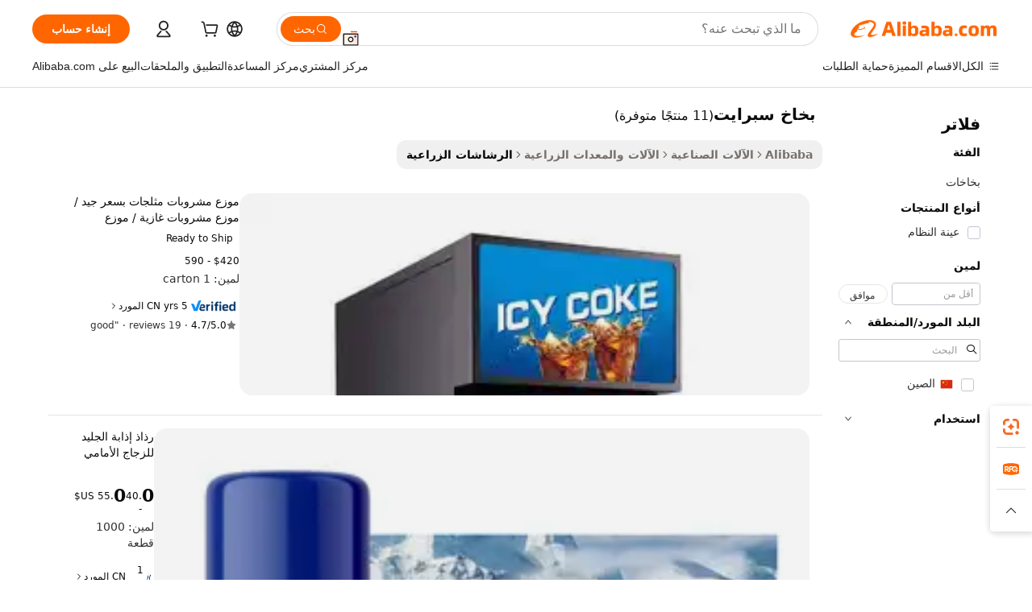

--- FILE ---
content_type: text/html;charset=UTF-8
request_url: https://arabic.alibaba.com/g/sprite-spray.html
body_size: 100870
content:

<!-- screen_content -->

    <!-- tangram:5410 begin-->
    <!-- tangram:529998 begin-->
    
<!DOCTYPE html>
<html lang="ar" dir="rtl">
  <head>
        <script>
      window.__BB = {
        scene: window.__bb_scene || 'traffic-free-goods'
      };
      window.__BB.BB_CWV_IGNORE = {
          lcp_element: ['#icbu-buyer-pc-top-banner'],
          lcp_url: [],
        };
      window._timing = {}
      window._timing.first_start = Date.now();
      window.needLoginInspiration = Boolean(false);
      // 变量用于标记页面首次可见时间
      let firstVisibleTime = null;
      if (typeof document.hidden !== 'undefined') {
        // 页面首次加载时直接统计
        if (!document.hidden) {
          firstVisibleTime = Date.now();
          window.__BB_timex = 1
        } else {
          // 页面不可见时监听 visibilitychange 事件
          document.addEventListener('visibilitychange', () => {
            if (!document.hidden) {
              firstVisibleTime = Date.now();
              window.__BB_timex = firstVisibleTime - window.performance.timing.navigationStart
              window.__BB.firstVisibleTime = window.__BB_timex
              console.log("Page became visible after "+ window.__BB_timex + " ms");
            }
          }, { once: true });  // 确保只触发一次
        }
      } else {
        console.warn('Page Visibility API is not supported in this browser.');
      }
    </script>
        <meta name="data-spm" content="a2700">
        <meta name="aplus-xplug" content="NONE">
        <meta name="aplus-icbu-disable-umid" content="1">
        <meta name="google-translate-customization" content="9de59014edaf3b99-22e1cf3b5ca21786-g00bb439a5e9e5f8f-f">
    <meta name="yandex-verification" content="25a76ba8e4443bb3" />
    <meta name="msvalidate.01" content="E3FBF0E89B724C30844BF17C59608E8F" />
    <meta name="viewport" content="width=device-width, initial-scale=1.0, maximum-scale=5.0, user-scalable=yes">
        <link rel="preconnect" href="https://s.alicdn.com/" crossorigin>
    <link rel="dns-prefetch" href="https://s.alicdn.com">
                        <link rel="preload" href="https://s.alicdn.com/@g/alilog/??aplus_plugin_icbufront/index.js,mlog/aplus_v2.js" as="script">
        <link rel="preload" href="https://s.alicdn.com/@img/imgextra/i2/O1CN0153JdbU26g4bILVOyC_!!6000000007690-2-tps-418-58.png" as="image">
        <script>
            window.__APLUS_ABRATE__ = {
        perf_group: 'base64cached',
        scene: "traffic-free-goods",
      };
    </script>
    <meta name="aplus-mmstat-timeout" content="15000">
        <meta content="text/html; charset=utf-8" http-equiv="Content-Type">
          <title>بخاخ سبرايت - ملحقات مشروبات ممتعة وعملية</title>
      <meta name="keywords" content="spray bottle,oil spray bottle,spray mop">
      <meta name="description" content="تسوق ملحقات رذاذ sprite عالية الجودة. ابحث عن حلول متينة وفعالة وقابلة للتخصيص لتلبية احتياجاتك من المشروبات. مثالية للاستخدام المنزلي أو التجاري.">
            <meta name="pagetiming-rate" content="9">
      <meta name="pagetiming-resource-rate" content="4">
                    <link rel="canonical" href="https://arabic.alibaba.com/g/sprite-spray.html">
                              <link rel="alternate" hreflang="fr" href="https://french.alibaba.com/g/sprite-spray.html">
                  <link rel="alternate" hreflang="de" href="https://german.alibaba.com/g/sprite-spray.html">
                  <link rel="alternate" hreflang="pt" href="https://portuguese.alibaba.com/g/sprite-spray.html">
                  <link rel="alternate" hreflang="it" href="https://italian.alibaba.com/g/sprite-spray.html">
                  <link rel="alternate" hreflang="es" href="https://spanish.alibaba.com/g/sprite-spray.html">
                  <link rel="alternate" hreflang="ru" href="https://russian.alibaba.com/g/sprite-spray.html">
                  <link rel="alternate" hreflang="ko" href="https://korean.alibaba.com/g/sprite-spray.html">
                  <link rel="alternate" hreflang="ar" href="https://arabic.alibaba.com/g/sprite-spray.html">
                  <link rel="alternate" hreflang="ja" href="https://japanese.alibaba.com/g/sprite-spray.html">
                  <link rel="alternate" hreflang="tr" href="https://turkish.alibaba.com/g/sprite-spray.html">
                  <link rel="alternate" hreflang="th" href="https://thai.alibaba.com/g/sprite-spray.html">
                  <link rel="alternate" hreflang="vi" href="https://vietnamese.alibaba.com/g/sprite-spray.html">
                  <link rel="alternate" hreflang="nl" href="https://dutch.alibaba.com/g/sprite-spray.html">
                  <link rel="alternate" hreflang="he" href="https://hebrew.alibaba.com/g/sprite-spray.html">
                  <link rel="alternate" hreflang="id" href="https://indonesian.alibaba.com/g/sprite-spray.html">
                  <link rel="alternate" hreflang="hi" href="https://hindi.alibaba.com/g/sprite-spray.html">
                  <link rel="alternate" hreflang="en" href="https://www.alibaba.com/showroom/sprite-spray.html">
                  <link rel="alternate" hreflang="zh" href="https://chinese.alibaba.com/g/sprite-spray.html">
                  <link rel="alternate" hreflang="x-default" href="https://www.alibaba.com/showroom/sprite-spray.html">
                                        <script>
      // Aplus 配置自动打点
      var queue = window.goldlog_queue || (window.goldlog_queue = []);
      var tags = ["button", "a", "div", "span", "i", "svg", "input", "li", "tr"];
      queue.push(
        {
          action: 'goldlog.appendMetaInfo',
          arguments: [
            'aplus-auto-exp',
            [
              {
                logkey: '/sc.ug_msite.new_product_exp',
                cssSelector: '[data-spm-exp]',
                props: ["data-spm-exp"],
              },
              {
                logkey: '/sc.ug_pc.seolist_product_exp',
                cssSelector: '.traffic-card-gallery',
                props: ["data-spm-exp"],
              }
            ]
          ]
        }
      )
      queue.push({
        action: 'goldlog.setMetaInfo',
        arguments: ['aplus-auto-clk', JSON.stringify(tags.map(tag =>({
          "logkey": "/sc.ug_msite.new_product_clk",
          tag,
          "filter": "data-spm-clk",
          "props": ["data-spm-clk"]
        })))],
      });
    </script>
  </head>
  <div id="icbu-header"><div id="the-new-header" data-version="4.4.0" data-tnh-auto-exp="tnh-expose" data-scenes="search-products" style="position: relative;background-color: #fff;border-bottom: 1px solid #ddd;box-sizing: border-box; font-family:Inter,SF Pro Text,Roboto,Helvetica Neue,Helvetica,Tahoma,Arial,PingFang SC,Microsoft YaHei;"><div style="display: flex;align-items:center;height: 72px;min-width: 1200px;max-width: 1580px;margin: 0 auto;padding: 0 40px;box-sizing: border-box;"><img style="height: 29px; width: 209px;" src="https://s.alicdn.com/@img/imgextra/i2/O1CN0153JdbU26g4bILVOyC_!!6000000007690-2-tps-418-58.png" alt="" /></div><div style="min-width: 1200px;max-width: 1580px;margin: 0 auto;overflow: hidden;font-size: 14px;display: flex;justify-content: space-between;padding: 0 40px;box-sizing: border-box;"><div style="display: flex; align-items: center; justify-content: space-between"><div style="position: relative; height: 36px; padding: 0 28px 0 20px">All categories</div><div style="position: relative; height: 36px; padding-right: 28px">Featured selections</div><div style="position: relative; height: 36px">Trade Assurance</div></div><div style="display: flex; align-items: center; justify-content: space-between"><div style="position: relative; height: 36px; padding-right: 28px">Buyer Central</div><div style="position: relative; height: 36px; padding-right: 28px">Help Center</div><div style="position: relative; height: 36px; padding-right: 28px">Get the app</div><div style="position: relative; height: 36px">Become a supplier</div></div></div></div></div></div>
  <body data-spm="7724857" style="min-height: calc(100vh + 1px)"><script 
id="beacon-aplus"   
src="//s.alicdn.com/@g/alilog/??aplus_plugin_icbufront/index.js,mlog/aplus_v2.js"
exparams="aplus=async&userid=&aplus&ali_beacon_id=&ali_apache_id=&ali_apache_track=&ali_apache_tracktmp=&eagleeye_traceid=2101c5c217693118009648591e0eeb&ip=3%2e134%2e86%2e214&dmtrack_c={ali%5fresin%5ftrace%3dse%5frst%3dnull%7csp%5fviewtype%3dY%7cset%3d3%7cser%3d1007%7cpageId%3d54df686ca0654de38e860e36d26d404b%7cm%5fpageid%3dnull%7cpvmi%3db2c5faf4880d4721a3e53ca18245a75b%7csek%5fsepd%3d%25D8%25A8%25D8%25AE%25D8%25A7%25D8%25AE%2b%25D8%25B3%25D8%25A8%25D8%25B1%25D8%25A7%25D9%258A%25D8%25AA%7csek%3dsprite%2bspray%7cse%5fpn%3d1%7cp4pid%3ddf5ec93f%2dd4b1%2d4b86%2d9df6%2dbbdccd4f4ca5%7csclkid%3dnull%7cforecast%5fpost%5fcate%3dnull%7cseo%5fnew%5fuser%5fflag%3dfalse%7ccategoryId%3d100010632%7cseo%5fsearch%5fmodel%5fupgrade%5fv2%3d2025070801%7cseo%5fmodule%5fcard%5f20240624%3d202406242%7clong%5ftext%5fgoogle%5ftranslate%5fv2%3d2407142%7cseo%5fcontent%5ftd%5fbottom%5ftext%5fupdate%5fkey%3d2025070801%7cseo%5fsearch%5fmodel%5fupgrade%5fv3%3d2025072201%7cdamo%5falt%5freplace%3d2485818%7cseo%5fsearch%5fmodel%5fmulti%5fupgrade%5fv3%3d2025081101%7cwap%5fcross%3d2007659%7cwap%5fcs%5faction%3d2005494%7cAPP%5fVisitor%5fActive%3d26705%7cseo%5fshowroom%5fgoods%5fmix%3d2005244%7cseo%5fdefault%5fcached%5flong%5ftext%5ffrom%5fnew%5fkeyword%5fstep%3d2024122502%7cshowroom%5fgeneral%5ftemplate%3d2005292%7cshowroom%5freview%3d20230308%7cwap%5fcs%5ftext%3dnull%7cstructured%5fdata%3d2025052702%7cseo%5fmulti%5fstyle%5ftext%5fupdate%3d2511182%7cpc%5fnew%5fheader%3dnull%7cseo%5fmeta%5fcate%5ftemplate%5fv1%3d2025042401%7cseo%5fmeta%5ftd%5fsearch%5fkeyword%5fstep%5fv1%3d2025040999%7cseo%5fshowroom%5fbiz%5fbabablog%3d2809001%7cshowroom%5fft%5flong%5ftext%5fbaks%3d80802%7cAPP%5fGrowing%5fBuyer%5fHigh%5fIntent%5fActive%3d25488%7cshowroom%5fpc%5fv2019%3d2104%7cAPP%5fProspecting%5fBuyer%3d26712%7ccache%5fcontrol%3dnull%7cAPP%5fChurned%5fCore%5fBuyer%3d25463%7cseo%5fdefault%5fcached%5flong%5ftext%5fstep%3d24110802%7camp%5flighthouse%5fscore%5fimage%3d19657%7cseo%5fft%5ftranslate%5fgemini%3d25012003%7cwap%5fnode%5fssr%3d2015725%7cdataphant%5fopen%3d27030%7clongtext%5fmulti%5fstyle%5fexpand%5frussian%3d2510142%7cseo%5flongtext%5fgoogle%5fdata%5fsection%3d25021702%7cindustry%5fpopular%5ffloor%3dnull%7cwap%5fad%5fgoods%5fproduct%5finterval%3dnull%7cseo%5fgoods%5fbootom%5fwholesale%5flink%3dnull%7cseo%5fkeyword%5faatest%3d6%7cseo%5fmiddle%5fwholesale%5flink%3dnull%7cft%5flong%5ftext%5fenpand%5fstep2%3d121602%7cseo%5fft%5flongtext%5fexpand%5fstep3%3d25012102%7cseo%5fwap%5fheadercard%3d2006288%7cAPP%5fChurned%5fInactive%5fVisitor%3d25497%7cAPP%5fGrowing%5fBuyer%5fHigh%5fIntent%5fInactive%3d25484%7cseo%5fmeta%5ftd%5fmulti%5fkey%3d2025061801%7ctop%5frecommend%5f20250120%3d202501201%7clongtext%5fmulti%5fstyle%5fexpand%5ffrench%5fcopy%3d25091802%7clongtext%5fmulti%5fstyle%5fexpand%5ffrench%5fcopy%5fcopy%3d25092502%7cseo%5ffloor%5fexp%3dnull%7cseo%5fshowroom%5falgo%5flink%3d17764%7cseo%5fmeta%5ftd%5faib%5fgeneral%5fkey%3d2025091901%7ccountry%5findustry%3d202311033%7cpc%5ffree%5fswitchtosearch%3d2020529%7cshowroom%5fft%5flong%5ftext%5fenpand%5fstep1%3d101102%7cseo%5fshowroom%5fnorel%3dnull%7cplp%5fstyle%5f25%5fpc%3d202505222%7cseo%5fggs%5flayer%3d10011%7cquery%5fmutil%5flang%5ftranslate%3d2025060300%7cAPP%5fChurned%5fBuyer%3d25468%7cstream%5frender%5fperf%5fopt%3d2309181%7cwap%5fgoods%3d2007383%7cseo%5fshowroom%5fsimilar%5f20240614%3d202406142%7cchinese%5fopen%3d6307%7cquery%5fgpt%5ftranslate%3d20240820%7cad%5fproduct%5finterval%3dnull%7camp%5fto%5fpwa%3d2007359%7cplp%5faib%5fmulti%5fai%5fmeta%3d20250401%7cwap%5fsupplier%5fcontent%3dnull%7cpc%5ffree%5frefactoring%3d20220315%7csso%5foem%5ffloor%3d30031%7cAPP%5fGrowing%5fBuyer%5fInactive%3d25474%7cseo%5fpc%5fnew%5fview%5f20240807%3d202408072%7cseo%5fbottom%5ftext%5fentity%5fkey%5fcopy%3d2025062400%7cstream%5frender%3d433763%7cseo%5fmodule%5fcard%5f20240424%3d202404241%7cseo%5ftitle%5freplace%5f20191226%3d5841%7clongtext%5fmulti%5fstyle%5fexpand%3d25090802%7cgoogleweblight%3d6516%7clighthouse%5fbase64%3dnull%7cAPP%5fProspecting%5fBuyer%5fActive%3d26719%7cad%5fgoods%5fproduct%5finterval%3dnull%7cseo%5fbottom%5fdeep%5fextend%5fkw%5fkey%3d2025071101%7clongtext%5fmulti%5fstyle%5fexpand%5fturkish%3d25102801%7cilink%5fuv%3d20240911%7cwap%5flist%5fwakeup%3d2005832%7ctpp%5fcrosslink%5fpc%3d20205311%7cseo%5ftop%5fbooth%3d18501%7cAPP%5fGrowing%5fBuyer%5fLess%5fActive%3d25470%7cseo%5fsearch%5fmodel%5fupgrade%5frank%3d2025092401%7cgoodslayer%3d7977%7cft%5flong%5ftext%5ftranslate%5fexpand%5fstep1%3d24110802%7cseo%5fheaderstyle%5ftraffic%5fkey%5fv1%3d2025072100%7ccrosslink%5fswitch%3d2008141%7cp4p%5foutline%3d20240328%7cseo%5fmeta%5ftd%5faib%5fv2%5fkey%3d2025091800%7crts%5fmulti%3d2008404%7cseo%5fad%5foptimization%5fkey%5fv2%3d2025072300%7cAPP%5fVisitor%5fLess%5fActive%3d26698%7cseo%5fsearch%5franker%5fid%3d2025112401%7cplp%5fstyle%5f25%3d202505192%7ccdn%5fvm%3d2007368%7cwap%5fad%5fproduct%5finterval%3dnull%7cseo%5fsearch%5fmodel%5fmulti%5fupgrade%5frank%3d2025092401%7cpc%5fcard%5fshare%3d2025081201%7cAPP%5fGrowing%5fBuyer%5fHigh%5fIntent%5fLess%5fActive%3d25480%7cgoods%5ftitle%5fsubstitute%3d9619%7cwap%5fscreen%5fexp%3d2025081400%7creact%5fheader%5ftest%3d202502182%7cpc%5fcs%5fcolor%3dnull%7cshowroom%5fft%5flong%5ftext%5ftest%3d72502%7cone%5ftap%5flogin%5fABTest%3d202308153%7cseo%5fhyh%5fshow%5ftags%3dnull%7cplp%5fstructured%5fdata%3d2508182%7cguide%5fdelete%3d2008526%7cseo%5findustry%5ftemplate%3dnull%7cseo%5fmeta%5ftd%5fmulti%5fes%5fkey%3d2025073101%7cseo%5fshowroom%5fdata%5fmix%3d19888%7csso%5ftop%5franking%5ffloor%3d20031%7cseo%5ftd%5fdeep%5fupgrade%5fkey%5fv3%3d2025081101%7cwap%5fue%5fone%3d2025111401%7cshowroom%5fto%5frts%5flink%3d2008480%7ccountrysearch%5ftest%3dnull%7cseo%5fplp%5fdate%5fv2%3d2025102701%7cchannel%5famp%5fto%5fpwa%3d2008435%7cseo%5fmulti%5fstyles%5flong%5ftext%3d2503172%7cseo%5fmeta%5ftext%5fmutli%5fcate%5ftemplate%5fv1%3d2025080801%7cseo%5fdefault%5fcached%5fmutil%5flong%5ftext%5fstep%3d24110436%7cseo%5faction%5fpoint%5ftype%3d22823%7cseo%5faib%5ftd%5flaunch%5f20240828%5fcopy%3d202408282%7cseo%5fshowroom%5fwholesale%5flink%3dnull%7cseo%5fperf%5fimprove%3d2023999%7cseo%5fwap%5flist%5fbounce%5f01%3d2063%7cseo%5fwap%5flist%5fbounce%5f02%3d2128%7cAPP%5fGrowing%5fBuyer%5fActive%3d25492%7cvideolayer%3dnull%7cvideo%5fplay%3dnull%7cAPP%5fChurned%5fMember%5fInactive%3d25501%7cseo%5fgoogle%5fnew%5fstruct%3d438326%7cicbu%5falgo%5fp4p%5fseo%5fad%3d2025072300%7ctpp%5ftrace%3dseoKeyword%2dseoKeyword%5fv3%2dproduct%2dPRODUCT%5fFAIL}&pageid=038656d62101dffc1769311801&hn=ensearchweb033001223252%2erg%2dus%2deast%2eus44&asid=AQAAAAA5jnVp6cVpdwAAAAAD57Ei5AO7mw==&treq=&tres=" async>
</script>
                        <!-- tangram:7430 begin-->
 <style>
   .traffic-card-gallery {display: flex;position: relative;flex-direction: column;justify-content: flex-start;border-radius: 0.5rem;background-color: #fff;padding: 0.5rem 0.5rem 1rem;overflow: hidden;font-size: 0.75rem;line-height: 1rem;}
   .product-price {
     b {
       font-size: 22px;
     }
   }
 </style>
<div id="first-cached-card">
    <div style="box-sizing:border-box;display: flex;position: absolute;left: 0;right: 0;margin: 0 auto;z-index: 1;min-width: 1200px;max-width: 1580px;padding: 0.75rem 2.25rem 0;pointer-events: none;">
    <!--页面主体区域-->
    <div style="flex: 1 1 0%; overflow: hidden;padding: 0.5rem 0.5rem 0.5rem 0.2rem">
      <!-- breadcrumb -->
      <div style="margin-bottom: 1rem; height: 1.25rem"></div>
      <!-- keywords -->
      <div style="margin-bottom: 1.2rem;height: 2.5rem;font-weight: 700;font-size: 1.25rem;line-height: 1.75rem;"></div>
      <div style="width: calc(25% - 4.65rem);pointer-events: auto">
        <div class="traffic-card-gallery">
          <!-- ProductImage -->
          <a href="//www.alibaba.com/product-detail/Good-Price-Iced-Cola-Drink-Dispenser_1600825948174.html" target="_blank" style="position: relative;margin-bottom: 0.5rem;aspect-ratio: 1;overflow: hidden;border-radius: 0.75rem;">
            <div style="display: flex; overflow: hidden">
              <div style="position: relative;margin: 0;width: 100%;min-width: 0;flex-shrink: 0;flex-grow: 0;flex-basis: 100%;padding: 0;">
                <img style="position: relative; aspect-ratio: 1; width: 100%" src="[data-uri]" loading="eager" />
                <div style="position: absolute;left: 0;bottom: 0;right: 0;top: 0;background-color: #000;opacity: 0.05;"></div>
              </div>
            </div>
          </a>
          <div style="display: flex;flex: 1 1 0%;flex-direction: column;justify-content: space-between;">
            <div>
              <!-- ProductTitle -->
              <a style="color:black;
                            margin-bottom: 0.5rem;
                            margin-right: 0.5rem;overflow: hidden;display: -webkit-box;-webkit-box-orient: vertical;-webkit-line-clamp: 2;font-size:0.875rem;line-height:1.25rem" href="//www.alibaba.com/product-detail/Good-Price-Iced-Cola-Drink-Dispenser_1600825948174.html" target="_blank">
                موزع مشروبات مثلجات بسعر جيد / موزع مشروبات غازية / موزع مشروبات سبرايت وعصير البرتقال
              </a>
              <!-- ProductTag -->
              <div style="margin-bottom: 0.75rem;display: flex;height: 1rem;flex-wrap: nowrap;align-items: center;overflow: hidden;"></div>
              <!-- ProductPrice -->
                            <div style="margin-bottom: 0.25rem; display: flex; align-items: flex-start" class="product-price">
                                              $420 - 590
                              </div>
              <!-- ProductPromotionPrice -->
                            <!-- ProductShippingPrice -->
                            <!-- ProductMoq -->
              <div style="font-size: 0.875rem; line-height: 1.25rem; color: #333">Min. Order: 1 carton</div>
                            <!-- ProductShippingPrice -->
              <div style="margin-bottom: 0.5rem;height: 1.25rem;font-size: 0.875rem;line-height: 1.25rem;color: #333;"></div>
                                          <!-- ProductSupplier -->
              <div style="margin-bottom: 0.5rem;margin-top: 1rem;display: flex;align-items: center;">
                                <a href="https://fuwu.alibaba.com/page/verifiedsuppliers.htm?tracelog=search" style="margin-right: 0.25rem; display: inline-block; height: 0.875rem" target="_blank" rel="noreferrer">
                  <img style="height: 100%" src="https://img.alicdn.com/imgextra/i2/O1CN01YDryn81prCbNwab4Q_!!6000000005413-2-tps-168-42.png" alt="verify" loading="lazy" />
                </a>
                                <span style="margin-right: 0.25rem; font-size: 0.75rem; line-height: 1rem">5yrs</span>
              </div>
              <!-- ProductReviews -->
              <a style="margin-bottom: 0.5rem;display: flex;align-items: center;font-size: 0.75rem;line-height: 1rem;color: #333;" href="//longtermkitchen.en.alibaba.com/company_profile/feedback.html" target="_blank">
                <svg xmlns="http://www.w3.org/2000/svg" width="14" height="14" viewBox="0 0 24 24" fill="#767676" stroke="#767676" stroke-width="2" stroke-linecap="round" stroke-linejoin="round" style="margin-right: 0.25rem; min-width: 0.75rem">
                  <polygon points="12 2 15.09 8.26 22 9.27 17 14.14 18.18 21.02 12 17.77 5.82 21.02 7 14.14 2 9.27 8.91 8.26 12 2"></polygon>
                </svg>
                <span style="color: hsl(20, 14.3%, 4.1%)">4.7/5.0</span>
                <span style="margin-left: 0.25rem; margin-right: 0.25rem">·</span>
                <span style="white-space: nowrap">19 reviews</span>
              </a>
                          </div>
          </div>

        </div>
      </div>

    </div>
  </div>
</div>
<!-- tangram:7430 end-->
            <style>.component-left-filter-callback{display:flex;position:relative;margin-top:10px;height:1200px}.component-left-filter-callback img{width:200px}.component-left-filter-callback i{position:absolute;top:5%;left:50%}.related-search-wrapper{padding:.5rem;--tw-bg-opacity: 1;background-color:#fff;background-color:rgba(255,255,255,var(--tw-bg-opacity, 1));border-width:1px;border-color:var(--input)}.related-search-wrapper .related-search-box{margin:12px 16px}.related-search-wrapper .related-search-box .related-search-title{display:inline;float:start;color:#666;word-wrap:break-word;margin-right:12px;width:13%}.related-search-wrapper .related-search-box .related-search-content{display:flex;flex-wrap:wrap}.related-search-wrapper .related-search-box .related-search-content .related-search-link{margin-right:12px;width:23%;overflow:hidden;color:#666;text-overflow:ellipsis;white-space:nowrap}.product-title img{margin-right:.5rem;display:inline-block;height:1rem;vertical-align:sub}.product-price b{font-size:22px}.similar-icon{position:absolute;bottom:12px;z-index:2;right:12px}.rfq-card{display:inline-block;position:relative;box-sizing:border-box;margin-bottom:36px}.rfq-card .rfq-card-content{display:flex;position:relative;flex-direction:column;align-items:flex-start;background-size:cover;background-color:#fff;padding:12px;width:100%;height:100%}.rfq-card .rfq-card-content .rfq-card-icon{margin-top:50px}.rfq-card .rfq-card-content .rfq-card-icon img{width:45px}.rfq-card .rfq-card-content .rfq-card-top-title{margin-top:14px;color:#222;font-weight:400;font-size:16px}.rfq-card .rfq-card-content .rfq-card-title{margin-top:24px;color:#333;font-weight:800;font-size:20px}.rfq-card .rfq-card-content .rfq-card-input-box{margin-top:24px;width:100%}.rfq-card .rfq-card-content .rfq-card-input-box textarea{box-sizing:border-box;border:1px solid #ddd;border-radius:4px;background-color:#fff;padding:9px 12px;width:100%;height:88px;resize:none;color:#666;font-weight:400;font-size:13px;font-family:inherit}.rfq-card .rfq-card-content .rfq-card-button{margin-top:24px;border:1px solid #666;border-radius:16px;background-color:#fff;width:67%;color:#000;font-weight:700;font-size:14px;line-height:30px;text-align:center}[data-modulename^=ProductList-] div{contain-intrinsic-size:auto 500px}.traffic-card-gallery:hover{--tw-shadow: 0px 2px 6px 2px rgba(0,0,0,.12157);--tw-shadow-colored: 0px 2px 6px 2px var(--tw-shadow-color);box-shadow:0 0 #0000,0 0 #0000,0 2px 6px 2px #0000001f;box-shadow:var(--tw-ring-offset-shadow, 0 0 rgba(0,0,0,0)),var(--tw-ring-shadow, 0 0 rgba(0,0,0,0)),var(--tw-shadow);z-index:10}.traffic-card-gallery{position:relative;display:flex;flex-direction:column;justify-content:flex-start;overflow:hidden;border-radius:.75rem;--tw-bg-opacity: 1;background-color:#fff;background-color:rgba(255,255,255,var(--tw-bg-opacity, 1));padding:.5rem;font-size:.75rem;line-height:1rem}.traffic-card-list{position:relative;display:flex;height:292px;flex-direction:row;justify-content:flex-start;overflow:hidden;border-bottom-width:1px;--tw-bg-opacity: 1;background-color:#fff;background-color:rgba(255,255,255,var(--tw-bg-opacity, 1));padding:1rem;font-size:.75rem;line-height:1rem}.traffic-card-g-industry:hover{--tw-shadow: 0 0 10px rgba(0,0,0,.1);--tw-shadow-colored: 0 0 10px var(--tw-shadow-color);box-shadow:0 0 #0000,0 0 #0000,0 0 10px #0000001a;box-shadow:var(--tw-ring-offset-shadow, 0 0 rgba(0,0,0,0)),var(--tw-ring-shadow, 0 0 rgba(0,0,0,0)),var(--tw-shadow)}.traffic-card-g-industry{position:relative;border-radius:var(--radius);--tw-bg-opacity: 1;background-color:#fff;background-color:rgba(255,255,255,var(--tw-bg-opacity, 1));padding:1.25rem .75rem .75rem;font-size:.875rem;line-height:1.25rem}.module-filter-section-wrapper{max-height:none!important;overflow-x:hidden}*,:before,:after{--tw-border-spacing-x: 0;--tw-border-spacing-y: 0;--tw-translate-x: 0;--tw-translate-y: 0;--tw-rotate: 0;--tw-skew-x: 0;--tw-skew-y: 0;--tw-scale-x: 1;--tw-scale-y: 1;--tw-pan-x: ;--tw-pan-y: ;--tw-pinch-zoom: ;--tw-scroll-snap-strictness: proximity;--tw-gradient-from-position: ;--tw-gradient-via-position: ;--tw-gradient-to-position: ;--tw-ordinal: ;--tw-slashed-zero: ;--tw-numeric-figure: ;--tw-numeric-spacing: ;--tw-numeric-fraction: ;--tw-ring-inset: ;--tw-ring-offset-width: 0px;--tw-ring-offset-color: #fff;--tw-ring-color: rgba(59, 130, 246, .5);--tw-ring-offset-shadow: 0 0 rgba(0,0,0,0);--tw-ring-shadow: 0 0 rgba(0,0,0,0);--tw-shadow: 0 0 rgba(0,0,0,0);--tw-shadow-colored: 0 0 rgba(0,0,0,0);--tw-blur: ;--tw-brightness: ;--tw-contrast: ;--tw-grayscale: ;--tw-hue-rotate: ;--tw-invert: ;--tw-saturate: ;--tw-sepia: ;--tw-drop-shadow: ;--tw-backdrop-blur: ;--tw-backdrop-brightness: ;--tw-backdrop-contrast: ;--tw-backdrop-grayscale: ;--tw-backdrop-hue-rotate: ;--tw-backdrop-invert: ;--tw-backdrop-opacity: ;--tw-backdrop-saturate: ;--tw-backdrop-sepia: ;--tw-contain-size: ;--tw-contain-layout: ;--tw-contain-paint: ;--tw-contain-style: }::backdrop{--tw-border-spacing-x: 0;--tw-border-spacing-y: 0;--tw-translate-x: 0;--tw-translate-y: 0;--tw-rotate: 0;--tw-skew-x: 0;--tw-skew-y: 0;--tw-scale-x: 1;--tw-scale-y: 1;--tw-pan-x: ;--tw-pan-y: ;--tw-pinch-zoom: ;--tw-scroll-snap-strictness: proximity;--tw-gradient-from-position: ;--tw-gradient-via-position: ;--tw-gradient-to-position: ;--tw-ordinal: ;--tw-slashed-zero: ;--tw-numeric-figure: ;--tw-numeric-spacing: ;--tw-numeric-fraction: ;--tw-ring-inset: ;--tw-ring-offset-width: 0px;--tw-ring-offset-color: #fff;--tw-ring-color: rgba(59, 130, 246, .5);--tw-ring-offset-shadow: 0 0 rgba(0,0,0,0);--tw-ring-shadow: 0 0 rgba(0,0,0,0);--tw-shadow: 0 0 rgba(0,0,0,0);--tw-shadow-colored: 0 0 rgba(0,0,0,0);--tw-blur: ;--tw-brightness: ;--tw-contrast: ;--tw-grayscale: ;--tw-hue-rotate: ;--tw-invert: ;--tw-saturate: ;--tw-sepia: ;--tw-drop-shadow: ;--tw-backdrop-blur: ;--tw-backdrop-brightness: ;--tw-backdrop-contrast: ;--tw-backdrop-grayscale: ;--tw-backdrop-hue-rotate: ;--tw-backdrop-invert: ;--tw-backdrop-opacity: ;--tw-backdrop-saturate: ;--tw-backdrop-sepia: ;--tw-contain-size: ;--tw-contain-layout: ;--tw-contain-paint: ;--tw-contain-style: }*,:before,:after{box-sizing:border-box;border-width:0;border-style:solid;border-color:#e5e7eb}:before,:after{--tw-content: ""}html,:host{line-height:1.5;-webkit-text-size-adjust:100%;-moz-tab-size:4;-o-tab-size:4;tab-size:4;font-family:ui-sans-serif,system-ui,-apple-system,Segoe UI,Roboto,Ubuntu,Cantarell,Noto Sans,sans-serif,"Apple Color Emoji","Segoe UI Emoji",Segoe UI Symbol,"Noto Color Emoji";font-feature-settings:normal;font-variation-settings:normal;-webkit-tap-highlight-color:transparent}body{margin:0;line-height:inherit}hr{height:0;color:inherit;border-top-width:1px}abbr:where([title]){text-decoration:underline;-webkit-text-decoration:underline dotted;text-decoration:underline dotted}h1,h2,h3,h4,h5,h6{font-size:inherit;font-weight:inherit}a{color:inherit;text-decoration:inherit}b,strong{font-weight:bolder}code,kbd,samp,pre{font-family:ui-monospace,SFMono-Regular,Menlo,Monaco,Consolas,Liberation Mono,Courier New,monospace;font-feature-settings:normal;font-variation-settings:normal;font-size:1em}small{font-size:80%}sub,sup{font-size:75%;line-height:0;position:relative;vertical-align:baseline}sub{bottom:-.25em}sup{top:-.5em}table{text-indent:0;border-color:inherit;border-collapse:collapse}button,input,optgroup,select,textarea{font-family:inherit;font-feature-settings:inherit;font-variation-settings:inherit;font-size:100%;font-weight:inherit;line-height:inherit;letter-spacing:inherit;color:inherit;margin:0;padding:0}button,select{text-transform:none}button,input:where([type=button]),input:where([type=reset]),input:where([type=submit]){-webkit-appearance:button;background-color:transparent;background-image:none}:-moz-focusring{outline:auto}:-moz-ui-invalid{box-shadow:none}progress{vertical-align:baseline}::-webkit-inner-spin-button,::-webkit-outer-spin-button{height:auto}[type=search]{-webkit-appearance:textfield;outline-offset:-2px}::-webkit-search-decoration{-webkit-appearance:none}::-webkit-file-upload-button{-webkit-appearance:button;font:inherit}summary{display:list-item}blockquote,dl,dd,h1,h2,h3,h4,h5,h6,hr,figure,p,pre{margin:0}fieldset{margin:0;padding:0}legend{padding:0}ol,ul,menu{list-style:none;margin:0;padding:0}dialog{padding:0}textarea{resize:vertical}input::-moz-placeholder,textarea::-moz-placeholder{opacity:1;color:#9ca3af}input::placeholder,textarea::placeholder{opacity:1;color:#9ca3af}button,[role=button]{cursor:pointer}:disabled{cursor:default}img,svg,video,canvas,audio,iframe,embed,object{display:block;vertical-align:middle}img,video{max-width:100%;height:auto}[hidden]:where(:not([hidden=until-found])){display:none}:root{--background: hsl(0, 0%, 100%);--foreground: hsl(20, 14.3%, 4.1%);--card: hsl(0, 0%, 100%);--card-foreground: hsl(20, 14.3%, 4.1%);--popover: hsl(0, 0%, 100%);--popover-foreground: hsl(20, 14.3%, 4.1%);--primary: hsl(24, 100%, 50%);--primary-foreground: hsl(60, 9.1%, 97.8%);--secondary: hsl(60, 4.8%, 95.9%);--secondary-foreground: #333;--muted: hsl(60, 4.8%, 95.9%);--muted-foreground: hsl(25, 5.3%, 44.7%);--accent: hsl(60, 4.8%, 95.9%);--accent-foreground: hsl(24, 9.8%, 10%);--destructive: hsl(0, 84.2%, 60.2%);--destructive-foreground: hsl(60, 9.1%, 97.8%);--border: hsl(20, 5.9%, 90%);--input: hsl(20, 5.9%, 90%);--ring: hsl(24.6, 95%, 53.1%);--radius: 1rem}.dark{--background: hsl(20, 14.3%, 4.1%);--foreground: hsl(60, 9.1%, 97.8%);--card: hsl(20, 14.3%, 4.1%);--card-foreground: hsl(60, 9.1%, 97.8%);--popover: hsl(20, 14.3%, 4.1%);--popover-foreground: hsl(60, 9.1%, 97.8%);--primary: hsl(20.5, 90.2%, 48.2%);--primary-foreground: hsl(60, 9.1%, 97.8%);--secondary: hsl(12, 6.5%, 15.1%);--secondary-foreground: hsl(60, 9.1%, 97.8%);--muted: hsl(12, 6.5%, 15.1%);--muted-foreground: hsl(24, 5.4%, 63.9%);--accent: hsl(12, 6.5%, 15.1%);--accent-foreground: hsl(60, 9.1%, 97.8%);--destructive: hsl(0, 72.2%, 50.6%);--destructive-foreground: hsl(60, 9.1%, 97.8%);--border: hsl(12, 6.5%, 15.1%);--input: hsl(12, 6.5%, 15.1%);--ring: hsl(20.5, 90.2%, 48.2%)}*{border-color:#e7e5e4;border-color:var(--border)}body{background-color:#fff;background-color:var(--background);color:#0c0a09;color:var(--foreground)}.il-sr-only{position:absolute;width:1px;height:1px;padding:0;margin:-1px;overflow:hidden;clip:rect(0,0,0,0);white-space:nowrap;border-width:0}.il-invisible{visibility:hidden}.il-fixed{position:fixed}.il-absolute{position:absolute}.il-relative{position:relative}.il-sticky{position:sticky}.il-inset-0{inset:0}.il--bottom-12{bottom:-3rem}.il--top-12{top:-3rem}.il-bottom-0{bottom:0}.il-bottom-2{bottom:.5rem}.il-bottom-3{bottom:.75rem}.il-bottom-4{bottom:1rem}.il-end-0{right:0}.il-end-2{right:.5rem}.il-end-3{right:.75rem}.il-end-4{right:1rem}.il-left-0{left:0}.il-left-3{left:.75rem}.il-right-0{right:0}.il-right-2{right:.5rem}.il-right-3{right:.75rem}.il-start-0{left:0}.il-start-1\/2{left:50%}.il-start-2{left:.5rem}.il-start-3{left:.75rem}.il-start-\[50\%\]{left:50%}.il-top-0{top:0}.il-top-1\/2{top:50%}.il-top-16{top:4rem}.il-top-4{top:1rem}.il-top-\[50\%\]{top:50%}.il-z-10{z-index:10}.il-z-50{z-index:50}.il-z-\[9999\]{z-index:9999}.il-col-span-4{grid-column:span 4 / span 4}.il-m-0{margin:0}.il-m-3{margin:.75rem}.il-m-auto{margin:auto}.il-mx-auto{margin-left:auto;margin-right:auto}.il-my-3{margin-top:.75rem;margin-bottom:.75rem}.il-my-5{margin-top:1.25rem;margin-bottom:1.25rem}.il-my-auto{margin-top:auto;margin-bottom:auto}.\!il-mb-4{margin-bottom:1rem!important}.il--mt-4{margin-top:-1rem}.il-mb-0{margin-bottom:0}.il-mb-1{margin-bottom:.25rem}.il-mb-2{margin-bottom:.5rem}.il-mb-3{margin-bottom:.75rem}.il-mb-4{margin-bottom:1rem}.il-mb-5{margin-bottom:1.25rem}.il-mb-6{margin-bottom:1.5rem}.il-mb-8{margin-bottom:2rem}.il-mb-\[-0\.75rem\]{margin-bottom:-.75rem}.il-mb-\[0\.125rem\]{margin-bottom:.125rem}.il-me-1{margin-right:.25rem}.il-me-2{margin-right:.5rem}.il-me-3{margin-right:.75rem}.il-me-auto{margin-right:auto}.il-mr-1{margin-right:.25rem}.il-mr-2{margin-right:.5rem}.il-ms-1{margin-left:.25rem}.il-ms-4{margin-left:1rem}.il-ms-5{margin-left:1.25rem}.il-ms-8{margin-left:2rem}.il-ms-\[\.375rem\]{margin-left:.375rem}.il-ms-auto{margin-left:auto}.il-mt-0{margin-top:0}.il-mt-0\.5{margin-top:.125rem}.il-mt-1{margin-top:.25rem}.il-mt-2{margin-top:.5rem}.il-mt-3{margin-top:.75rem}.il-mt-4{margin-top:1rem}.il-mt-6{margin-top:1.5rem}.il-line-clamp-1{overflow:hidden;display:-webkit-box;-webkit-box-orient:vertical;-webkit-line-clamp:1}.il-line-clamp-2{overflow:hidden;display:-webkit-box;-webkit-box-orient:vertical;-webkit-line-clamp:2}.il-line-clamp-6{overflow:hidden;display:-webkit-box;-webkit-box-orient:vertical;-webkit-line-clamp:6}.il-inline-block{display:inline-block}.il-inline{display:inline}.il-flex{display:flex}.il-inline-flex{display:inline-flex}.il-grid{display:grid}.il-aspect-square{aspect-ratio:1 / 1}.il-size-5{width:1.25rem;height:1.25rem}.il-h-1{height:.25rem}.il-h-10{height:2.5rem}.il-h-11{height:2.75rem}.il-h-20{height:5rem}.il-h-24{height:6rem}.il-h-3\.5{height:.875rem}.il-h-4{height:1rem}.il-h-40{height:10rem}.il-h-6{height:1.5rem}.il-h-8{height:2rem}.il-h-9{height:2.25rem}.il-h-\[150px\]{height:150px}.il-h-\[152px\]{height:152px}.il-h-\[18\.25rem\]{height:18.25rem}.il-h-\[292px\]{height:292px}.il-h-\[600px\]{height:600px}.il-h-auto{height:auto}.il-h-fit{height:-moz-fit-content;height:fit-content}.il-h-full{height:100%}.il-h-screen{height:100vh}.il-max-h-\[100vh\]{max-height:100vh}.il-w-1\/2{width:50%}.il-w-10{width:2.5rem}.il-w-10\/12{width:83.333333%}.il-w-4{width:1rem}.il-w-6{width:1.5rem}.il-w-64{width:16rem}.il-w-7\/12{width:58.333333%}.il-w-72{width:18rem}.il-w-8{width:2rem}.il-w-8\/12{width:66.666667%}.il-w-9{width:2.25rem}.il-w-9\/12{width:75%}.il-w-\[200px\]{width:200px}.il-w-\[84px\]{width:84px}.il-w-fit{width:-moz-fit-content;width:fit-content}.il-w-full{width:100%}.il-w-screen{width:100vw}.il-min-w-0{min-width:0px}.il-min-w-3{min-width:.75rem}.il-min-w-\[1200px\]{min-width:1200px}.il-max-w-\[1000px\]{max-width:1000px}.il-max-w-\[1580px\]{max-width:1580px}.il-max-w-full{max-width:100%}.il-max-w-lg{max-width:32rem}.il-flex-1{flex:1 1 0%}.il-flex-shrink-0,.il-shrink-0{flex-shrink:0}.il-flex-grow-0,.il-grow-0{flex-grow:0}.il-basis-24{flex-basis:6rem}.il-basis-full{flex-basis:100%}.il-origin-\[--radix-tooltip-content-transform-origin\]{transform-origin:var(--radix-tooltip-content-transform-origin)}.il--translate-x-1\/2{--tw-translate-x: -50%;transform:translate(-50%,var(--tw-translate-y)) rotate(var(--tw-rotate)) skew(var(--tw-skew-x)) skewY(var(--tw-skew-y)) scaleX(var(--tw-scale-x)) scaleY(var(--tw-scale-y));transform:translate(var(--tw-translate-x),var(--tw-translate-y)) rotate(var(--tw-rotate)) skew(var(--tw-skew-x)) skewY(var(--tw-skew-y)) scaleX(var(--tw-scale-x)) scaleY(var(--tw-scale-y))}.il--translate-y-1\/2{--tw-translate-y: -50%;transform:translate(var(--tw-translate-x),-50%) rotate(var(--tw-rotate)) skew(var(--tw-skew-x)) skewY(var(--tw-skew-y)) scaleX(var(--tw-scale-x)) scaleY(var(--tw-scale-y));transform:translate(var(--tw-translate-x),var(--tw-translate-y)) rotate(var(--tw-rotate)) skew(var(--tw-skew-x)) skewY(var(--tw-skew-y)) scaleX(var(--tw-scale-x)) scaleY(var(--tw-scale-y))}.il-translate-x-\[-50\%\]{--tw-translate-x: -50%;transform:translate(-50%,var(--tw-translate-y)) rotate(var(--tw-rotate)) skew(var(--tw-skew-x)) skewY(var(--tw-skew-y)) scaleX(var(--tw-scale-x)) scaleY(var(--tw-scale-y));transform:translate(var(--tw-translate-x),var(--tw-translate-y)) rotate(var(--tw-rotate)) skew(var(--tw-skew-x)) skewY(var(--tw-skew-y)) scaleX(var(--tw-scale-x)) scaleY(var(--tw-scale-y))}.il-translate-y-\[-50\%\]{--tw-translate-y: -50%;transform:translate(var(--tw-translate-x),-50%) rotate(var(--tw-rotate)) skew(var(--tw-skew-x)) skewY(var(--tw-skew-y)) scaleX(var(--tw-scale-x)) scaleY(var(--tw-scale-y));transform:translate(var(--tw-translate-x),var(--tw-translate-y)) rotate(var(--tw-rotate)) skew(var(--tw-skew-x)) skewY(var(--tw-skew-y)) scaleX(var(--tw-scale-x)) scaleY(var(--tw-scale-y))}.il-rotate-90{--tw-rotate: 90deg;transform:translate(var(--tw-translate-x),var(--tw-translate-y)) rotate(90deg) skew(var(--tw-skew-x)) skewY(var(--tw-skew-y)) scaleX(var(--tw-scale-x)) scaleY(var(--tw-scale-y));transform:translate(var(--tw-translate-x),var(--tw-translate-y)) rotate(var(--tw-rotate)) skew(var(--tw-skew-x)) skewY(var(--tw-skew-y)) scaleX(var(--tw-scale-x)) scaleY(var(--tw-scale-y))}@keyframes il-pulse{50%{opacity:.5}}.il-animate-pulse{animation:il-pulse 2s cubic-bezier(.4,0,.6,1) infinite}@keyframes il-spin{to{transform:rotate(360deg)}}.il-animate-spin{animation:il-spin 1s linear infinite}.il-cursor-pointer{cursor:pointer}.il-list-disc{list-style-type:disc}.il-grid-cols-2{grid-template-columns:repeat(2,minmax(0,1fr))}.il-grid-cols-4{grid-template-columns:repeat(4,minmax(0,1fr))}.il-flex-row{flex-direction:row}.il-flex-col{flex-direction:column}.il-flex-col-reverse{flex-direction:column-reverse}.il-flex-wrap{flex-wrap:wrap}.il-flex-nowrap{flex-wrap:nowrap}.il-items-start{align-items:flex-start}.il-items-center{align-items:center}.il-items-baseline{align-items:baseline}.il-justify-start{justify-content:flex-start}.il-justify-end{justify-content:flex-end}.il-justify-center{justify-content:center}.il-justify-between{justify-content:space-between}.il-gap-1{gap:.25rem}.il-gap-1\.5{gap:.375rem}.il-gap-10{gap:2.5rem}.il-gap-2{gap:.5rem}.il-gap-3{gap:.75rem}.il-gap-4{gap:1rem}.il-gap-8{gap:2rem}.il-gap-\[\.0938rem\]{gap:.0938rem}.il-gap-\[\.375rem\]{gap:.375rem}.il-gap-\[0\.125rem\]{gap:.125rem}.\!il-gap-x-5{-moz-column-gap:1.25rem!important;column-gap:1.25rem!important}.\!il-gap-y-5{row-gap:1.25rem!important}.il-space-y-1\.5>:not([hidden])~:not([hidden]){--tw-space-y-reverse: 0;margin-top:calc(.375rem * (1 - var(--tw-space-y-reverse)));margin-top:.375rem;margin-top:calc(.375rem * calc(1 - var(--tw-space-y-reverse)));margin-bottom:0rem;margin-bottom:calc(.375rem * var(--tw-space-y-reverse))}.il-space-y-4>:not([hidden])~:not([hidden]){--tw-space-y-reverse: 0;margin-top:calc(1rem * (1 - var(--tw-space-y-reverse)));margin-top:1rem;margin-top:calc(1rem * calc(1 - var(--tw-space-y-reverse)));margin-bottom:0rem;margin-bottom:calc(1rem * var(--tw-space-y-reverse))}.il-overflow-hidden{overflow:hidden}.il-overflow-y-auto{overflow-y:auto}.il-overflow-y-scroll{overflow-y:scroll}.il-truncate{overflow:hidden;text-overflow:ellipsis;white-space:nowrap}.il-text-ellipsis{text-overflow:ellipsis}.il-whitespace-normal{white-space:normal}.il-whitespace-nowrap{white-space:nowrap}.il-break-normal{word-wrap:normal;word-break:normal}.il-break-words{word-wrap:break-word}.il-break-all{word-break:break-all}.il-rounded{border-radius:.25rem}.il-rounded-2xl{border-radius:1rem}.il-rounded-\[0\.5rem\]{border-radius:.5rem}.il-rounded-\[1\.25rem\]{border-radius:1.25rem}.il-rounded-full{border-radius:9999px}.il-rounded-lg{border-radius:1rem;border-radius:var(--radius)}.il-rounded-md{border-radius:calc(1rem - 2px);border-radius:calc(var(--radius) - 2px)}.il-rounded-sm{border-radius:calc(1rem - 4px);border-radius:calc(var(--radius) - 4px)}.il-rounded-xl{border-radius:.75rem}.il-border,.il-border-\[1px\]{border-width:1px}.il-border-b,.il-border-b-\[1px\]{border-bottom-width:1px}.il-border-solid{border-style:solid}.il-border-none{border-style:none}.il-border-\[\#222\]{--tw-border-opacity: 1;border-color:#222;border-color:rgba(34,34,34,var(--tw-border-opacity, 1))}.il-border-\[\#DDD\]{--tw-border-opacity: 1;border-color:#ddd;border-color:rgba(221,221,221,var(--tw-border-opacity, 1))}.il-border-foreground{border-color:#0c0a09;border-color:var(--foreground)}.il-border-input{border-color:#e7e5e4;border-color:var(--input)}.il-bg-\[\#F8F8F8\]{--tw-bg-opacity: 1;background-color:#f8f8f8;background-color:rgba(248,248,248,var(--tw-bg-opacity, 1))}.il-bg-\[\#d9d9d963\]{background-color:#d9d9d963}.il-bg-accent{background-color:#f5f5f4;background-color:var(--accent)}.il-bg-background{background-color:#fff;background-color:var(--background)}.il-bg-black{--tw-bg-opacity: 1;background-color:#000;background-color:rgba(0,0,0,var(--tw-bg-opacity, 1))}.il-bg-black\/80{background-color:#000c}.il-bg-destructive{background-color:#ef4444;background-color:var(--destructive)}.il-bg-gray-300{--tw-bg-opacity: 1;background-color:#d1d5db;background-color:rgba(209,213,219,var(--tw-bg-opacity, 1))}.il-bg-muted{background-color:#f5f5f4;background-color:var(--muted)}.il-bg-orange-500{--tw-bg-opacity: 1;background-color:#f97316;background-color:rgba(249,115,22,var(--tw-bg-opacity, 1))}.il-bg-popover{background-color:#fff;background-color:var(--popover)}.il-bg-primary{background-color:#f60;background-color:var(--primary)}.il-bg-secondary{background-color:#f5f5f4;background-color:var(--secondary)}.il-bg-transparent{background-color:transparent}.il-bg-white{--tw-bg-opacity: 1;background-color:#fff;background-color:rgba(255,255,255,var(--tw-bg-opacity, 1))}.il-bg-opacity-80{--tw-bg-opacity: .8}.il-bg-cover{background-size:cover}.il-bg-no-repeat{background-repeat:no-repeat}.il-fill-black{fill:#000}.il-object-cover{-o-object-fit:cover;object-fit:cover}.il-p-0{padding:0}.il-p-1{padding:.25rem}.il-p-2{padding:.5rem}.il-p-3{padding:.75rem}.il-p-4{padding:1rem}.il-p-5{padding:1.25rem}.il-p-6{padding:1.5rem}.il-px-2{padding-left:.5rem;padding-right:.5rem}.il-px-3{padding-left:.75rem;padding-right:.75rem}.il-py-0\.5{padding-top:.125rem;padding-bottom:.125rem}.il-py-1\.5{padding-top:.375rem;padding-bottom:.375rem}.il-py-10{padding-top:2.5rem;padding-bottom:2.5rem}.il-py-2{padding-top:.5rem;padding-bottom:.5rem}.il-py-3{padding-top:.75rem;padding-bottom:.75rem}.il-pb-0{padding-bottom:0}.il-pb-3{padding-bottom:.75rem}.il-pb-4{padding-bottom:1rem}.il-pb-8{padding-bottom:2rem}.il-pe-0{padding-right:0}.il-pe-2{padding-right:.5rem}.il-pe-3{padding-right:.75rem}.il-pe-4{padding-right:1rem}.il-pe-6{padding-right:1.5rem}.il-pe-8{padding-right:2rem}.il-pe-\[12px\]{padding-right:12px}.il-pe-\[3\.25rem\]{padding-right:3.25rem}.il-pl-4{padding-left:1rem}.il-ps-0{padding-left:0}.il-ps-2{padding-left:.5rem}.il-ps-3{padding-left:.75rem}.il-ps-4{padding-left:1rem}.il-ps-6{padding-left:1.5rem}.il-ps-8{padding-left:2rem}.il-ps-\[12px\]{padding-left:12px}.il-ps-\[3\.25rem\]{padding-left:3.25rem}.il-pt-10{padding-top:2.5rem}.il-pt-4{padding-top:1rem}.il-pt-5{padding-top:1.25rem}.il-pt-6{padding-top:1.5rem}.il-pt-7{padding-top:1.75rem}.il-text-center{text-align:center}.il-text-start{text-align:left}.il-text-2xl{font-size:1.5rem;line-height:2rem}.il-text-base{font-size:1rem;line-height:1.5rem}.il-text-lg{font-size:1.125rem;line-height:1.75rem}.il-text-sm{font-size:.875rem;line-height:1.25rem}.il-text-xl{font-size:1.25rem;line-height:1.75rem}.il-text-xs{font-size:.75rem;line-height:1rem}.il-font-\[600\]{font-weight:600}.il-font-bold{font-weight:700}.il-font-medium{font-weight:500}.il-font-normal{font-weight:400}.il-font-semibold{font-weight:600}.il-leading-3{line-height:.75rem}.il-leading-4{line-height:1rem}.il-leading-\[1\.43\]{line-height:1.43}.il-leading-\[18px\]{line-height:18px}.il-leading-\[26px\]{line-height:26px}.il-leading-none{line-height:1}.il-tracking-tight{letter-spacing:-.025em}.il-text-\[\#00820D\]{--tw-text-opacity: 1;color:#00820d;color:rgba(0,130,13,var(--tw-text-opacity, 1))}.il-text-\[\#222\]{--tw-text-opacity: 1;color:#222;color:rgba(34,34,34,var(--tw-text-opacity, 1))}.il-text-\[\#444\]{--tw-text-opacity: 1;color:#444;color:rgba(68,68,68,var(--tw-text-opacity, 1))}.il-text-\[\#4B1D1F\]{--tw-text-opacity: 1;color:#4b1d1f;color:rgba(75,29,31,var(--tw-text-opacity, 1))}.il-text-\[\#767676\]{--tw-text-opacity: 1;color:#767676;color:rgba(118,118,118,var(--tw-text-opacity, 1))}.il-text-\[\#D04A0A\]{--tw-text-opacity: 1;color:#d04a0a;color:rgba(208,74,10,var(--tw-text-opacity, 1))}.il-text-\[\#F7421E\]{--tw-text-opacity: 1;color:#f7421e;color:rgba(247,66,30,var(--tw-text-opacity, 1))}.il-text-\[\#FF6600\]{--tw-text-opacity: 1;color:#f60;color:rgba(255,102,0,var(--tw-text-opacity, 1))}.il-text-\[\#f7421e\]{--tw-text-opacity: 1;color:#f7421e;color:rgba(247,66,30,var(--tw-text-opacity, 1))}.il-text-destructive-foreground{color:#fafaf9;color:var(--destructive-foreground)}.il-text-foreground{color:#0c0a09;color:var(--foreground)}.il-text-muted-foreground{color:#78716c;color:var(--muted-foreground)}.il-text-popover-foreground{color:#0c0a09;color:var(--popover-foreground)}.il-text-primary{color:#f60;color:var(--primary)}.il-text-primary-foreground{color:#fafaf9;color:var(--primary-foreground)}.il-text-secondary-foreground{color:#333;color:var(--secondary-foreground)}.il-text-white{--tw-text-opacity: 1;color:#fff;color:rgba(255,255,255,var(--tw-text-opacity, 1))}.il-underline{text-decoration-line:underline}.il-line-through{text-decoration-line:line-through}.il-underline-offset-4{text-underline-offset:4px}.il-opacity-5{opacity:.05}.il-opacity-70{opacity:.7}.il-shadow-\[0_2px_6px_2px_rgba\(0\,0\,0\,0\.12\)\]{--tw-shadow: 0 2px 6px 2px rgba(0,0,0,.12);--tw-shadow-colored: 0 2px 6px 2px var(--tw-shadow-color);box-shadow:0 0 #0000,0 0 #0000,0 2px 6px 2px #0000001f;box-shadow:var(--tw-ring-offset-shadow, 0 0 rgba(0,0,0,0)),var(--tw-ring-shadow, 0 0 rgba(0,0,0,0)),var(--tw-shadow)}.il-shadow-cards{--tw-shadow: 0 0 10px rgba(0,0,0,.1);--tw-shadow-colored: 0 0 10px var(--tw-shadow-color);box-shadow:0 0 #0000,0 0 #0000,0 0 10px #0000001a;box-shadow:var(--tw-ring-offset-shadow, 0 0 rgba(0,0,0,0)),var(--tw-ring-shadow, 0 0 rgba(0,0,0,0)),var(--tw-shadow)}.il-shadow-lg{--tw-shadow: 0 10px 15px -3px rgba(0, 0, 0, .1), 0 4px 6px -4px rgba(0, 0, 0, .1);--tw-shadow-colored: 0 10px 15px -3px var(--tw-shadow-color), 0 4px 6px -4px var(--tw-shadow-color);box-shadow:0 0 #0000,0 0 #0000,0 10px 15px -3px #0000001a,0 4px 6px -4px #0000001a;box-shadow:var(--tw-ring-offset-shadow, 0 0 rgba(0,0,0,0)),var(--tw-ring-shadow, 0 0 rgba(0,0,0,0)),var(--tw-shadow)}.il-shadow-md{--tw-shadow: 0 4px 6px -1px rgba(0, 0, 0, .1), 0 2px 4px -2px rgba(0, 0, 0, .1);--tw-shadow-colored: 0 4px 6px -1px var(--tw-shadow-color), 0 2px 4px -2px var(--tw-shadow-color);box-shadow:0 0 #0000,0 0 #0000,0 4px 6px -1px #0000001a,0 2px 4px -2px #0000001a;box-shadow:var(--tw-ring-offset-shadow, 0 0 rgba(0,0,0,0)),var(--tw-ring-shadow, 0 0 rgba(0,0,0,0)),var(--tw-shadow)}.il-outline-none{outline:2px solid transparent;outline-offset:2px}.il-outline-1{outline-width:1px}.il-ring-offset-background{--tw-ring-offset-color: var(--background)}.il-transition-colors{transition-property:color,background-color,border-color,text-decoration-color,fill,stroke;transition-timing-function:cubic-bezier(.4,0,.2,1);transition-duration:.15s}.il-transition-opacity{transition-property:opacity;transition-timing-function:cubic-bezier(.4,0,.2,1);transition-duration:.15s}.il-transition-transform{transition-property:transform;transition-timing-function:cubic-bezier(.4,0,.2,1);transition-duration:.15s}.il-duration-200{transition-duration:.2s}.il-duration-300{transition-duration:.3s}.il-ease-in-out{transition-timing-function:cubic-bezier(.4,0,.2,1)}@keyframes enter{0%{opacity:1;opacity:var(--tw-enter-opacity, 1);transform:translateZ(0) scaleZ(1) rotate(0);transform:translate3d(var(--tw-enter-translate-x, 0),var(--tw-enter-translate-y, 0),0) scale3d(var(--tw-enter-scale, 1),var(--tw-enter-scale, 1),var(--tw-enter-scale, 1)) rotate(var(--tw-enter-rotate, 0))}}@keyframes exit{to{opacity:1;opacity:var(--tw-exit-opacity, 1);transform:translateZ(0) scaleZ(1) rotate(0);transform:translate3d(var(--tw-exit-translate-x, 0),var(--tw-exit-translate-y, 0),0) scale3d(var(--tw-exit-scale, 1),var(--tw-exit-scale, 1),var(--tw-exit-scale, 1)) rotate(var(--tw-exit-rotate, 0))}}.il-animate-in{animation-name:enter;animation-duration:.15s;--tw-enter-opacity: initial;--tw-enter-scale: initial;--tw-enter-rotate: initial;--tw-enter-translate-x: initial;--tw-enter-translate-y: initial}.il-fade-in-0{--tw-enter-opacity: 0}.il-zoom-in-95{--tw-enter-scale: .95}.il-duration-200{animation-duration:.2s}.il-duration-300{animation-duration:.3s}.il-ease-in-out{animation-timing-function:cubic-bezier(.4,0,.2,1)}.no-scrollbar::-webkit-scrollbar{display:none}.no-scrollbar{-ms-overflow-style:none;scrollbar-width:none}.longtext-style-inmodel h2{margin-bottom:.5rem;margin-top:1rem;font-size:1rem;line-height:1.5rem;font-weight:700}.first-of-type\:il-ms-4:first-of-type{margin-left:1rem}.hover\:il-bg-\[\#f4f4f4\]:hover{--tw-bg-opacity: 1;background-color:#f4f4f4;background-color:rgba(244,244,244,var(--tw-bg-opacity, 1))}.hover\:il-bg-accent:hover{background-color:#f5f5f4;background-color:var(--accent)}.hover\:il-text-accent-foreground:hover{color:#1c1917;color:var(--accent-foreground)}.hover\:il-text-foreground:hover{color:#0c0a09;color:var(--foreground)}.hover\:il-underline:hover{text-decoration-line:underline}.hover\:il-opacity-100:hover{opacity:1}.hover\:il-opacity-90:hover{opacity:.9}.focus\:il-outline-none:focus{outline:2px solid transparent;outline-offset:2px}.focus\:il-ring-2:focus{--tw-ring-offset-shadow: var(--tw-ring-inset) 0 0 0 var(--tw-ring-offset-width) var(--tw-ring-offset-color);--tw-ring-shadow: var(--tw-ring-inset) 0 0 0 calc(2px + var(--tw-ring-offset-width)) var(--tw-ring-color);box-shadow:var(--tw-ring-offset-shadow),var(--tw-ring-shadow),0 0 #0000;box-shadow:var(--tw-ring-offset-shadow),var(--tw-ring-shadow),var(--tw-shadow, 0 0 rgba(0,0,0,0))}.focus\:il-ring-ring:focus{--tw-ring-color: var(--ring)}.focus\:il-ring-offset-2:focus{--tw-ring-offset-width: 2px}.focus-visible\:il-outline-none:focus-visible{outline:2px solid transparent;outline-offset:2px}.focus-visible\:il-ring-2:focus-visible{--tw-ring-offset-shadow: var(--tw-ring-inset) 0 0 0 var(--tw-ring-offset-width) var(--tw-ring-offset-color);--tw-ring-shadow: var(--tw-ring-inset) 0 0 0 calc(2px + var(--tw-ring-offset-width)) var(--tw-ring-color);box-shadow:var(--tw-ring-offset-shadow),var(--tw-ring-shadow),0 0 #0000;box-shadow:var(--tw-ring-offset-shadow),var(--tw-ring-shadow),var(--tw-shadow, 0 0 rgba(0,0,0,0))}.focus-visible\:il-ring-ring:focus-visible{--tw-ring-color: var(--ring)}.focus-visible\:il-ring-offset-2:focus-visible{--tw-ring-offset-width: 2px}.active\:il-bg-primary:active{background-color:#f60;background-color:var(--primary)}.active\:il-bg-white:active{--tw-bg-opacity: 1;background-color:#fff;background-color:rgba(255,255,255,var(--tw-bg-opacity, 1))}.disabled\:il-pointer-events-none:disabled{pointer-events:none}.disabled\:il-opacity-10:disabled{opacity:.1}.il-group:hover .group-hover\:il-visible{visibility:visible}.il-group:hover .group-hover\:il-scale-110{--tw-scale-x: 1.1;--tw-scale-y: 1.1;transform:translate(var(--tw-translate-x),var(--tw-translate-y)) rotate(var(--tw-rotate)) skew(var(--tw-skew-x)) skewY(var(--tw-skew-y)) scaleX(1.1) scaleY(1.1);transform:translate(var(--tw-translate-x),var(--tw-translate-y)) rotate(var(--tw-rotate)) skew(var(--tw-skew-x)) skewY(var(--tw-skew-y)) scaleX(var(--tw-scale-x)) scaleY(var(--tw-scale-y))}.il-group:hover .group-hover\:il-underline{text-decoration-line:underline}.data-\[state\=open\]\:il-animate-in[data-state=open]{animation-name:enter;animation-duration:.15s;--tw-enter-opacity: initial;--tw-enter-scale: initial;--tw-enter-rotate: initial;--tw-enter-translate-x: initial;--tw-enter-translate-y: initial}.data-\[state\=closed\]\:il-animate-out[data-state=closed]{animation-name:exit;animation-duration:.15s;--tw-exit-opacity: initial;--tw-exit-scale: initial;--tw-exit-rotate: initial;--tw-exit-translate-x: initial;--tw-exit-translate-y: initial}.data-\[state\=closed\]\:il-fade-out-0[data-state=closed]{--tw-exit-opacity: 0}.data-\[state\=open\]\:il-fade-in-0[data-state=open]{--tw-enter-opacity: 0}.data-\[state\=closed\]\:il-zoom-out-95[data-state=closed]{--tw-exit-scale: .95}.data-\[state\=open\]\:il-zoom-in-95[data-state=open]{--tw-enter-scale: .95}.data-\[side\=bottom\]\:il-slide-in-from-top-2[data-side=bottom]{--tw-enter-translate-y: -.5rem}.data-\[side\=left\]\:il-slide-in-from-right-2[data-side=left]{--tw-enter-translate-x: .5rem}.data-\[side\=right\]\:il-slide-in-from-left-2[data-side=right]{--tw-enter-translate-x: -.5rem}.data-\[side\=top\]\:il-slide-in-from-bottom-2[data-side=top]{--tw-enter-translate-y: .5rem}@media (min-width: 640px){.sm\:il-flex-row{flex-direction:row}.sm\:il-justify-end{justify-content:flex-end}.sm\:il-gap-2\.5{gap:.625rem}.sm\:il-space-x-2>:not([hidden])~:not([hidden]){--tw-space-x-reverse: 0;margin-right:0rem;margin-right:calc(.5rem * var(--tw-space-x-reverse));margin-left:calc(.5rem * (1 - var(--tw-space-x-reverse)));margin-left:.5rem;margin-left:calc(.5rem * calc(1 - var(--tw-space-x-reverse)))}.sm\:il-rounded-lg{border-radius:1rem;border-radius:var(--radius)}.sm\:il-text-left{text-align:left}}.rtl\:il-translate-x-\[50\%\]:where([dir=rtl],[dir=rtl] *){--tw-translate-x: 50%;transform:translate(50%,var(--tw-translate-y)) rotate(var(--tw-rotate)) skew(var(--tw-skew-x)) skewY(var(--tw-skew-y)) scaleX(var(--tw-scale-x)) scaleY(var(--tw-scale-y));transform:translate(var(--tw-translate-x),var(--tw-translate-y)) rotate(var(--tw-rotate)) skew(var(--tw-skew-x)) skewY(var(--tw-skew-y)) scaleX(var(--tw-scale-x)) scaleY(var(--tw-scale-y))}.rtl\:il-scale-\[-1\]:where([dir=rtl],[dir=rtl] *){--tw-scale-x: -1;--tw-scale-y: -1;transform:translate(var(--tw-translate-x),var(--tw-translate-y)) rotate(var(--tw-rotate)) skew(var(--tw-skew-x)) skewY(var(--tw-skew-y)) scaleX(-1) scaleY(-1);transform:translate(var(--tw-translate-x),var(--tw-translate-y)) rotate(var(--tw-rotate)) skew(var(--tw-skew-x)) skewY(var(--tw-skew-y)) scaleX(var(--tw-scale-x)) scaleY(var(--tw-scale-y))}.rtl\:il-scale-x-\[-1\]:where([dir=rtl],[dir=rtl] *){--tw-scale-x: -1;transform:translate(var(--tw-translate-x),var(--tw-translate-y)) rotate(var(--tw-rotate)) skew(var(--tw-skew-x)) skewY(var(--tw-skew-y)) scaleX(-1) scaleY(var(--tw-scale-y));transform:translate(var(--tw-translate-x),var(--tw-translate-y)) rotate(var(--tw-rotate)) skew(var(--tw-skew-x)) skewY(var(--tw-skew-y)) scaleX(var(--tw-scale-x)) scaleY(var(--tw-scale-y))}.rtl\:il-flex-row-reverse:where([dir=rtl],[dir=rtl] *){flex-direction:row-reverse}.\[\&\>svg\]\:il-size-3\.5>svg{width:.875rem;height:.875rem}
</style>
            <style>.switch-to-popover-trigger{position:relative}.switch-to-popover-trigger .switch-to-popover-content{position:absolute;left:50%;z-index:9999;cursor:default}html[dir=rtl] .switch-to-popover-trigger .switch-to-popover-content{left:auto;right:50%}.switch-to-popover-trigger .switch-to-popover-content .down-arrow{width:0;height:0;border-left:11px solid transparent;border-right:11px solid transparent;border-bottom:12px solid #222;transform:translate(-50%);filter:drop-shadow(0 -2px 2px rgba(0,0,0,.05));z-index:1}html[dir=rtl] .switch-to-popover-trigger .switch-to-popover-content .down-arrow{transform:translate(50%)}.switch-to-popover-trigger .switch-to-popover-content .content-container{background-color:#222;border-radius:12px;padding:16px;color:#fff;transform:translate(-50%);width:320px;height:-moz-fit-content;height:fit-content;display:flex;justify-content:space-between;align-items:start}html[dir=rtl] .switch-to-popover-trigger .switch-to-popover-content .content-container{transform:translate(50%)}.switch-to-popover-trigger .switch-to-popover-content .content-container .content .title{font-size:14px;line-height:18px;font-weight:400}.switch-to-popover-trigger .switch-to-popover-content .content-container .actions{display:flex;justify-content:start;align-items:center;gap:12px;margin-top:12px}.switch-to-popover-trigger .switch-to-popover-content .content-container .actions .switch-button{background-color:#fff;color:#222;border-radius:999px;padding:4px 8px;font-weight:600;font-size:12px;line-height:16px;cursor:pointer}.switch-to-popover-trigger .switch-to-popover-content .content-container .actions .choose-another-button{color:#fff;padding:4px 8px;font-weight:600;font-size:12px;line-height:16px;cursor:pointer}.switch-to-popover-trigger .switch-to-popover-content .content-container .close-button{cursor:pointer}.tnh-message-content .tnh-messages-nodata .tnh-messages-nodata-info .img{width:100%;height:101px;margin-top:40px;margin-bottom:20px;background:url(https://s.alicdn.com/@img/imgextra/i4/O1CN01lnw1WK1bGeXDIoBnB_!!6000000003438-2-tps-399-303.png) no-repeat center center;background-size:133px 101px}#popup-root .functional-content .thirdpart-login .icon-facebook{background-image:url(https://s.alicdn.com/@img/imgextra/i1/O1CN01hUG9f21b67dGOuB2W_!!6000000003415-55-tps-40-40.svg)}#popup-root .functional-content .thirdpart-login .icon-google{background-image:url(https://s.alicdn.com/@img/imgextra/i1/O1CN01Qd3ZsM1C2aAxLHO2h_!!6000000000023-2-tps-120-120.png)}#popup-root .functional-content .thirdpart-login .icon-linkedin{background-image:url(https://s.alicdn.com/@img/imgextra/i1/O1CN01qVG1rv1lNCYkhep7t_!!6000000004806-55-tps-40-40.svg)}.tnh-logo{z-index:9999;display:flex;flex-shrink:0;width:185px;height:22px;background:url(https://s.alicdn.com/@img/imgextra/i2/O1CN0153JdbU26g4bILVOyC_!!6000000007690-2-tps-418-58.png) no-repeat 0 0;background-size:auto 22px;cursor:pointer}html[dir=rtl] .tnh-logo{background:url(https://s.alicdn.com/@img/imgextra/i2/O1CN0153JdbU26g4bILVOyC_!!6000000007690-2-tps-418-58.png) no-repeat 100% 0}.tnh-new-logo{width:185px;background:url(https://s.alicdn.com/@img/imgextra/i1/O1CN01e5zQ2S1cAWz26ivMo_!!6000000003560-2-tps-920-110.png) no-repeat 0 0;background-size:auto 22px;height:22px}html[dir=rtl] .tnh-new-logo{background:url(https://s.alicdn.com/@img/imgextra/i1/O1CN01e5zQ2S1cAWz26ivMo_!!6000000003560-2-tps-920-110.png) no-repeat 100% 0}.source-in-europe{display:flex;gap:32px;padding:0 10px}.source-in-europe .divider{flex-shrink:0;width:1px;background-color:#ddd}.source-in-europe .sie_info{flex-shrink:0;width:520px}.source-in-europe .sie_info .sie_info-logo{display:inline-block!important;height:28px}.source-in-europe .sie_info .sie_info-title{margin-top:24px;font-weight:700;font-size:20px;line-height:26px}.source-in-europe .sie_info .sie_info-description{margin-top:8px;font-size:14px;line-height:18px}.source-in-europe .sie_info .sie_info-sell-list{margin-top:24px;display:flex;flex-wrap:wrap;justify-content:space-between;gap:16px}.source-in-europe .sie_info .sie_info-sell-list-item{width:calc(50% - 8px);display:flex;align-items:center;padding:20px 16px;gap:12px;border-radius:12px;font-size:14px;line-height:18px;font-weight:600}.source-in-europe .sie_info .sie_info-sell-list-item img{width:28px;height:28px}.source-in-europe .sie_info .sie_info-btn{display:inline-block;min-width:240px;margin-top:24px;margin-bottom:30px;padding:13px 24px;background-color:#f60;opacity:.9;color:#fff!important;border-radius:99px;font-size:16px;font-weight:600;line-height:22px;-webkit-text-decoration:none;text-decoration:none;text-align:center;cursor:pointer;border:none}.source-in-europe .sie_info .sie_info-btn:hover{opacity:1}.source-in-europe .sie_cards{display:flex;flex-grow:1}.source-in-europe .sie_cards .sie_cards-product-list{display:flex;flex-grow:1;flex-wrap:wrap;justify-content:space-between;gap:32px 16px;max-height:376px;overflow:hidden}.source-in-europe .sie_cards .sie_cards-product-list.lt-14{justify-content:flex-start}.source-in-europe .sie_cards .sie_cards-product{width:110px;height:172px;display:flex;flex-direction:column;align-items:center;color:#222;box-sizing:border-box}.source-in-europe .sie_cards .sie_cards-product .img{display:flex;justify-content:center;align-items:center;position:relative;width:88px;height:88px;overflow:hidden;border-radius:88px}.source-in-europe .sie_cards .sie_cards-product .img img{width:88px;height:88px;-o-object-fit:cover;object-fit:cover}.source-in-europe .sie_cards .sie_cards-product .img:after{content:"";background-color:#0000001a;position:absolute;left:0;top:0;width:100%;height:100%}html[dir=rtl] .source-in-europe .sie_cards .sie_cards-product .img:after{left:auto;right:0}.source-in-europe .sie_cards .sie_cards-product .text{font-size:12px;line-height:16px;display:-webkit-box;overflow:hidden;text-overflow:ellipsis;-webkit-box-orient:vertical;-webkit-line-clamp:1}.source-in-europe .sie_cards .sie_cards-product .sie_cards-product-title{margin-top:12px;color:#222}.source-in-europe .sie_cards .sie_cards-product .sie_cards-product-sell,.source-in-europe .sie_cards .sie_cards-product .sie_cards-product-country-list{margin-top:4px;color:#767676}.source-in-europe .sie_cards .sie_cards-product .sie_cards-product-country-list{display:flex;gap:8px}.source-in-europe .sie_cards .sie_cards-product .sie_cards-product-country-list.one-country{gap:4px}.source-in-europe .sie_cards .sie_cards-product .sie_cards-product-country-list img{width:18px;height:13px}.source-in-europe.source-in-europe-europages .sie_info-btn{background-color:#7faf0d}.source-in-europe.source-in-europe-europages .sie_info-sell-list-item{background-color:#f2f7e7}.source-in-europe.source-in-europe-europages .sie_card{background:#7faf0d0d}.source-in-europe.source-in-europe-wlw .sie_info-btn{background-color:#0060df}.source-in-europe.source-in-europe-wlw .sie_info-sell-list-item{background-color:#f1f5fc}.source-in-europe.source-in-europe-wlw .sie_card{background:#0060df0d}.whatsapp-widget-content{display:flex;justify-content:space-between;gap:32px;align-items:center;width:100%;height:100%}.whatsapp-widget-content-left{display:flex;flex-direction:column;align-items:flex-start;gap:20px;flex:1 0 0;max-width:720px}.whatsapp-widget-content-left-image{width:138px;height:32px}.whatsapp-widget-content-left-content-title{color:#222;font-family:Inter;font-size:32px;font-style:normal;font-weight:700;line-height:42px;letter-spacing:0;margin-bottom:8px}.whatsapp-widget-content-left-content-info{color:#666;font-family:Inter;font-size:20px;font-style:normal;font-weight:400;line-height:26px;letter-spacing:0}.whatsapp-widget-content-left-button{display:flex;height:48px;padding:0 20px;justify-content:center;align-items:center;border-radius:24px;background:#d64000;overflow:hidden;color:#fff;text-align:center;text-overflow:ellipsis;font-family:Inter;font-size:16px;font-style:normal;font-weight:600;line-height:22px;line-height:var(--PC-Heading-S-line-height, 22px);letter-spacing:0;letter-spacing:var(--PC-Heading-S-tracking, 0)}.whatsapp-widget-content-right{display:flex;height:270px;flex-direction:row;align-items:center}.whatsapp-widget-content-right-QRCode{border-top-left-radius:20px;border-bottom-left-radius:20px;display:flex;height:270px;min-width:284px;padding:0 24px;flex-direction:column;justify-content:center;align-items:center;background:#ece8dd;gap:24px}html[dir=rtl] .whatsapp-widget-content-right-QRCode{border-radius:0 20px 20px 0}.whatsapp-widget-content-right-QRCode-container{width:144px;height:144px;padding:12px;border-radius:20px;background:#fff}.whatsapp-widget-content-right-QRCode-text{color:#767676;text-align:center;font-family:SF Pro Text;font-size:16px;font-style:normal;font-weight:400;line-height:19px;letter-spacing:0}.whatsapp-widget-content-right-image{border-top-right-radius:20px;border-bottom-right-radius:20px;width:270px;height:270px;aspect-ratio:1/1}html[dir=rtl] .whatsapp-widget-content-right-image{border-radius:20px 0 0 20px}.tnh-sub-tab{margin-left:28px;display:flex;flex-direction:row;gap:24px}html[dir=rtl] .tnh-sub-tab{margin-left:0;margin-right:28px}.tnh-sub-tab-item{display:flex;height:40px;max-width:160px;justify-content:center;align-items:center;color:#222;text-align:center;font-family:Inter;font-size:16px;font-style:normal;font-weight:500;line-height:normal;letter-spacing:-.48px}.tnh-sub-tab-item-active{font-weight:700;border-bottom:2px solid #222}.tnh-sub-title{padding-left:12px;margin-left:13px;position:relative;color:#222;-webkit-text-decoration:none;text-decoration:none;white-space:nowrap;font-weight:600;font-size:20px;line-height:22px}html[dir=rtl] .tnh-sub-title{padding-left:0;padding-right:12px;margin-left:0;margin-right:13px}.tnh-sub-title:active{-webkit-text-decoration:none;text-decoration:none}.tnh-sub-title:before{content:"";height:24px;width:1px;position:absolute;display:inline-block;background-color:#222;left:0;top:50%;transform:translateY(-50%)}html[dir=rtl] .tnh-sub-title:before{left:auto;right:0}.popup-content{margin:auto;background:#fff;width:50%;padding:5px;border:1px solid #d7d7d7}[role=tooltip].popup-content{width:200px;box-shadow:0 0 3px #00000029;border-radius:5px}.popup-overlay{background:#00000080}[data-popup=tooltip].popup-overlay{background:transparent}.popup-arrow{filter:drop-shadow(0 -3px 3px rgba(0,0,0,.16));color:#fff;stroke-width:2px;stroke:#d7d7d7;stroke-dasharray:30px;stroke-dashoffset:-54px;inset:0}.tnh-badge{position:relative}.tnh-badge i{position:absolute;top:-8px;left:50%;height:16px;padding:0 6px;border-radius:8px;background-color:#e52828;color:#fff;font-style:normal;font-size:12px;line-height:16px}html[dir=rtl] .tnh-badge i{left:auto;right:50%}.tnh-badge-nf i{position:relative;top:auto;left:auto;height:16px;padding:0 8px;border-radius:8px;background-color:#e52828;color:#fff;font-style:normal;font-size:12px;line-height:16px}html[dir=rtl] .tnh-badge-nf i{left:auto;right:auto}.tnh-button{display:block;flex-shrink:0;height:36px;padding:0 24px;outline:none;border-radius:9999px;background-color:#f60;color:#fff!important;text-align:center;font-weight:600;font-size:14px;line-height:36px;cursor:pointer}.tnh-button:active{-webkit-text-decoration:none;text-decoration:none;transform:scale(.9)}.tnh-button:hover{background-color:#d04a0a}@keyframes circle-360-ltr{0%{transform:rotate(0)}to{transform:rotate(360deg)}}@keyframes circle-360-rtl{0%{transform:rotate(0)}to{transform:rotate(-360deg)}}.circle-360{animation:circle-360-ltr infinite 1s linear;-webkit-animation:circle-360-ltr infinite 1s linear}html[dir=rtl] .circle-360{animation:circle-360-rtl infinite 1s linear;-webkit-animation:circle-360-rtl infinite 1s linear}.tnh-loading{display:flex;align-items:center;justify-content:center;width:100%}.tnh-loading .tnh-icon{color:#ddd;font-size:40px}#the-new-header.tnh-fixed{position:fixed;top:0;left:0;border-bottom:1px solid #ddd;background-color:#fff!important}html[dir=rtl] #the-new-header.tnh-fixed{left:auto;right:0}.tnh-overlay{position:fixed;top:0;left:0;width:100%;height:100vh}html[dir=rtl] .tnh-overlay{left:auto;right:0}.tnh-icon{display:inline-block;width:1em;height:1em;margin-right:6px;overflow:hidden;vertical-align:-.15em;fill:currentColor}html[dir=rtl] .tnh-icon{margin-right:0;margin-left:6px}.tnh-hide{display:none}.tnh-more{color:#222!important;-webkit-text-decoration:underline!important;text-decoration:underline!important}#the-new-header.tnh-dark{background-color:transparent;color:#fff}#the-new-header.tnh-dark a:link,#the-new-header.tnh-dark a:visited,#the-new-header.tnh-dark a:hover,#the-new-header.tnh-dark a:active,#the-new-header.tnh-dark .tnh-sign-in{color:#fff}#the-new-header.tnh-dark .functional-content a{color:#222}#the-new-header.tnh-dark .tnh-logo{background:url(https://s.alicdn.com/@logo/logo_en_dark_horizontal_default_full.png) no-repeat 0 0;background-size:auto 22px}#the-new-header.tnh-dark .tnh-new-logo{background:url(https://s.alicdn.com/@logo/logo_en_dark_horizontal_default_full.png) no-repeat 0 0;background-size:auto 22px}#the-new-header.tnh-dark .tnh-sub-title{color:#fff}#the-new-header.tnh-dark .tnh-sub-title:before{content:"";height:24px;width:1px;position:absolute;display:inline-block;background-color:#fff;left:0;top:50%;transform:translateY(-50%)}html[dir=rtl] #the-new-header.tnh-dark .tnh-sub-title:before{left:auto;right:0}#the-new-header.tnh-white,#the-new-header.tnh-white-overlay{background-color:#fff;color:#222}#the-new-header.tnh-white a:link,#the-new-header.tnh-white-overlay a:link,#the-new-header.tnh-white a:visited,#the-new-header.tnh-white-overlay a:visited,#the-new-header.tnh-white a:hover,#the-new-header.tnh-white-overlay a:hover,#the-new-header.tnh-white a:active,#the-new-header.tnh-white-overlay a:active,#the-new-header.tnh-white .tnh-sign-in,#the-new-header.tnh-white-overlay .tnh-sign-in{color:#222}#the-new-header.tnh-white .tnh-logo,#the-new-header.tnh-white-overlay .tnh-logo{background:url(https://s.alicdn.com/@logo/logo_en_light_horizontal_default_full.png) no-repeat 0 0;background-size:209px 29px}#the-new-header.tnh-white .tnh-new-logo,#the-new-header.tnh-white-overlay .tnh-new-logo{background:url(https://s.alicdn.com/@logo/logo_en_light_horizontal_default_full.png) no-repeat 0 0;background-size:auto 22px}#the-new-header.tnh-white .tnh-sub-title,#the-new-header.tnh-white-overlay .tnh-sub-title{color:#222}#the-new-header.tnh-white{border-bottom:1px solid #ddd;background-color:#fff!important}#the-new-header.tnh-no-border{border:none}#the-new-header.tnh-transparent{background-color:transparent!important;border-bottom:none!important}@keyframes color-change-to-fff{0%{background:transparent}to{background:#fff}}#the-new-header.tnh-white-overlay{animation:color-change-to-fff .1s cubic-bezier(.65,0,.35,1);-webkit-animation:color-change-to-fff .1s cubic-bezier(.65,0,.35,1)}.ta-content .ta-card{display:flex;align-items:center;justify-content:flex-start;width:49%;height:120px;margin-bottom:20px;padding:20px;border-radius:16px;background-color:#f7f7f7}.ta-content .ta-card .img{width:70px;height:70px;background-size:70px 70px}.ta-content .ta-card .text{display:flex;align-items:center;justify-content:space-between;width:calc(100% - 76px);margin-left:16px;font-size:20px;line-height:26px}html[dir=rtl] .ta-content .ta-card .text{margin-left:0;margin-right:16px}.ta-content .ta-card .text h3{max-width:200px;margin-right:8px;text-align:left;font-weight:600;font-size:14px}html[dir=rtl] .ta-content .ta-card .text h3{margin-right:0;margin-left:8px;text-align:right}.ta-content .ta-card .text .tnh-icon{flex-shrink:0;font-size:24px}.ta-content .ta-card .text .tnh-icon.rtl{transform:scaleX(-1)}.ta-content{display:flex;justify-content:space-between}.ta-content .info{width:50%;margin:40px 40px 40px 134px}html[dir=rtl] .ta-content .info{margin:40px 134px 40px 40px}.ta-content .info h3{display:block;margin:20px 0 28px;font-weight:600;font-size:32px;line-height:40px}.ta-content .info .img{width:212px;height:32px}.ta-content .info .tnh-button{display:block;width:180px;color:#fff}.ta-content .cards{display:flex;flex-shrink:0;flex-wrap:wrap;justify-content:space-between;width:716px}.help-center-content{display:flex;justify-content:center;gap:40px}.help-center-content .hc-item{display:flex;flex-direction:column;align-items:center;justify-content:center;width:280px;height:144px;border:1px solid #ddd;font-size:14px}.help-center-content .hc-item .tnh-icon{margin-bottom:14px;font-size:40px;line-height:40px}.help-center-content .help-center-links{min-width:250px;margin-left:40px;padding-left:40px;border-left:1px solid #ddd}html[dir=rtl] .help-center-content .help-center-links{margin-left:0;margin-right:40px;padding-left:0;padding-right:40px;border-left:none;border-right:1px solid #ddd}.help-center-content .help-center-links a{display:block;padding:12px 14px;outline:none;color:#222;-webkit-text-decoration:none;text-decoration:none;font-size:14px}.help-center-content .help-center-links a:hover{-webkit-text-decoration:underline!important;text-decoration:underline!important}.get-the-app-content-tnh{display:flex;justify-content:center;flex:0 0 auto}.get-the-app-content-tnh .info-tnh .title-tnh{font-weight:700;font-size:20px;margin-bottom:20px}.get-the-app-content-tnh .info-tnh .content-wrapper{display:flex;justify-content:center}.get-the-app-content-tnh .info-tnh .content-tnh{margin-right:40px;width:300px;font-size:16px}html[dir=rtl] .get-the-app-content-tnh .info-tnh .content-tnh{margin-right:0;margin-left:40px}.get-the-app-content-tnh .info-tnh a{-webkit-text-decoration:underline!important;text-decoration:underline!important}.get-the-app-content-tnh .download{display:flex}.get-the-app-content-tnh .download .store{display:flex;flex-direction:column;margin-right:40px}html[dir=rtl] .get-the-app-content-tnh .download .store{margin-right:0;margin-left:40px}.get-the-app-content-tnh .download .store a{margin-bottom:20px}.get-the-app-content-tnh .download .store a img{height:44px}.get-the-app-content-tnh .download .qr img{height:120px}.get-the-app-content-tnh-wrapper{display:flex;justify-content:center;align-items:start;height:100%}.get-the-app-content-tnh-divider{width:1px;height:100%;background-color:#ddd;margin:0 67px;flex:0 0 auto}.tnh-alibaba-lens-install-btn{background-color:#f60;height:48px;border-radius:65px;padding:0 24px;margin-left:71px;color:#fff;flex:0 0 auto;display:flex;align-items:center;border:none;cursor:pointer;font-size:16px;font-weight:600;line-height:22px}html[dir=rtl] .tnh-alibaba-lens-install-btn{margin-left:0;margin-right:71px}.tnh-alibaba-lens-install-btn img{width:24px;height:24px}.tnh-alibaba-lens-install-btn span{margin-left:8px}html[dir=rtl] .tnh-alibaba-lens-install-btn span{margin-left:0;margin-right:8px}.tnh-alibaba-lens-info{display:flex;margin-bottom:20px;font-size:16px}.tnh-alibaba-lens-info div{width:400px}.tnh-alibaba-lens-title{color:#222;font-family:Inter;font-size:20px;font-weight:700;line-height:26px;margin-bottom:20px}.tnh-alibaba-lens-extra{-webkit-text-decoration:underline!important;text-decoration:underline!important;font-size:16px;font-style:normal;font-weight:400;line-height:22px}.featured-content{display:flex;justify-content:center;gap:40px}.featured-content .card-links{min-width:250px;margin-left:40px;padding-left:40px;border-left:1px solid #ddd}html[dir=rtl] .featured-content .card-links{margin-left:0;margin-right:40px;padding-left:0;padding-right:40px;border-left:none;border-right:1px solid #ddd}.featured-content .card-links a{display:block;padding:14px;outline:none;-webkit-text-decoration:none;text-decoration:none;font-size:14px}.featured-content .card-links a:hover{-webkit-text-decoration:underline!important;text-decoration:underline!important}.featured-content .featured-item{display:flex;flex-direction:column;align-items:center;justify-content:center;width:280px;height:144px;border:1px solid #ddd;color:#222;font-size:14px}.featured-content .featured-item .tnh-icon{margin-bottom:14px;font-size:40px;line-height:40px}.buyer-central-content{display:flex;justify-content:space-between;gap:30px;margin:auto 20px;font-size:14px}.buyer-central-content .bcc-item{width:20%}.buyer-central-content .bcc-item .bcc-item-title,.buyer-central-content .bcc-item .bcc-item-child{margin-bottom:18px}.buyer-central-content .bcc-item .bcc-item-title{font-weight:600}.buyer-central-content .bcc-item .bcc-item-child a:hover{-webkit-text-decoration:underline!important;text-decoration:underline!important}.become-supplier-content{display:flex;justify-content:center;gap:40px}.become-supplier-content a{display:flex;flex-direction:column;align-items:center;justify-content:center;width:280px;height:144px;padding:0 20px;border:1px solid #ddd;font-size:14px}.become-supplier-content a .tnh-icon{margin-bottom:14px;font-size:40px;line-height:40px}.become-supplier-content a .become-supplier-content-desc{height:44px;text-align:center}@keyframes sub-header-title-hover{0%{transform:scaleX(.4);-webkit-transform:scaleX(.4)}to{transform:scaleX(1);-webkit-transform:scaleX(1)}}.sub-header{min-width:1200px;max-width:1580px;height:36px;margin:0 auto;overflow:hidden;font-size:14px}.sub-header .sub-header-top{position:absolute;bottom:0;z-index:2;width:100%;min-width:1200px;max-width:1600px;height:36px;margin:0 auto;background-color:transparent}.sub-header .sub-header-default{display:flex;justify-content:space-between;width:100%;height:40px;padding:0 40px}.sub-header .sub-header-default .sub-header-main,.sub-header .sub-header-default .sub-header-sub{display:flex;align-items:center;justify-content:space-between;gap:28px}.sub-header .sub-header-default .sub-header-main .sh-current-item .animated-tab-content,.sub-header .sub-header-default .sub-header-sub .sh-current-item .animated-tab-content{top:108px;opacity:1;visibility:visible}.sub-header .sub-header-default .sub-header-main .sh-current-item .animated-tab-content img,.sub-header .sub-header-default .sub-header-sub .sh-current-item .animated-tab-content img{display:inline}.sub-header .sub-header-default .sub-header-main .sh-current-item .animated-tab-content .item-img,.sub-header .sub-header-default .sub-header-sub .sh-current-item .animated-tab-content .item-img{display:block}.sub-header .sub-header-default .sub-header-main .sh-current-item .tab-title:after,.sub-header .sub-header-default .sub-header-sub .sh-current-item .tab-title:after{position:absolute;bottom:1px;display:block;width:100%;height:2px;border-bottom:2px solid #222!important;content:" ";animation:sub-header-title-hover .3s cubic-bezier(.6,0,.4,1) both;-webkit-animation:sub-header-title-hover .3s cubic-bezier(.6,0,.4,1) both}.sub-header .sub-header-default .sub-header-main .sh-current-item .tab-title-click:hover,.sub-header .sub-header-default .sub-header-sub .sh-current-item .tab-title-click:hover{-webkit-text-decoration:underline;text-decoration:underline}.sub-header .sub-header-default .sub-header-main .sh-current-item .tab-title-click:after,.sub-header .sub-header-default .sub-header-sub .sh-current-item .tab-title-click:after{display:none}.sub-header .sub-header-default .sub-header-main>div,.sub-header .sub-header-default .sub-header-sub>div{display:flex;align-items:center;margin-top:-2px;cursor:pointer}.sub-header .sub-header-default .sub-header-main>div:last-child,.sub-header .sub-header-default .sub-header-sub>div:last-child{padding-right:0}html[dir=rtl] .sub-header .sub-header-default .sub-header-main>div:last-child,html[dir=rtl] .sub-header .sub-header-default .sub-header-sub>div:last-child{padding-right:0;padding-left:0}.sub-header .sub-header-default .sub-header-main>div:last-child.sh-current-item:after,.sub-header .sub-header-default .sub-header-sub>div:last-child.sh-current-item:after{width:100%}.sub-header .sub-header-default .sub-header-main>div .tab-title,.sub-header .sub-header-default .sub-header-sub>div .tab-title{position:relative;height:36px}.sub-header .sub-header-default .sub-header-main>div .animated-tab-content,.sub-header .sub-header-default .sub-header-sub>div .animated-tab-content{position:absolute;top:108px;left:0;width:100%;overflow:hidden;border-top:1px solid #ddd;background-color:#fff;opacity:0;visibility:hidden}html[dir=rtl] .sub-header .sub-header-default .sub-header-main>div .animated-tab-content,html[dir=rtl] .sub-header .sub-header-default .sub-header-sub>div .animated-tab-content{left:auto;right:0}.sub-header .sub-header-default .sub-header-main>div .animated-tab-content img,.sub-header .sub-header-default .sub-header-sub>div .animated-tab-content img{display:none}.sub-header .sub-header-default .sub-header-main>div .animated-tab-content .item-img,.sub-header .sub-header-default .sub-header-sub>div .animated-tab-content .item-img{display:none}.sub-header .sub-header-default .sub-header-main>div .tab-content,.sub-header .sub-header-default .sub-header-sub>div .tab-content{display:flex;justify-content:flex-start;width:100%;min-width:1200px;max-height:calc(100vh - 220px)}.sub-header .sub-header-default .sub-header-main>div .tab-content .animated-tab-content-children,.sub-header .sub-header-default .sub-header-sub>div .tab-content .animated-tab-content-children{width:100%;min-width:1200px;max-width:1600px;margin:40px auto;padding:0 40px;opacity:0}.sub-header .sub-header-default .sub-header-main>div .tab-content .animated-tab-content-children-no-animation,.sub-header .sub-header-default .sub-header-sub>div .tab-content .animated-tab-content-children-no-animation{opacity:1}.sub-header .sub-header-props{height:36px}.sub-header .sub-header-props-hide{position:relative;height:0;padding:0 40px}.sub-header .rounded{border-radius:8px}.tnh-logo{z-index:9999;display:flex;flex-shrink:0;width:185px;height:22px;background:url(https://s.alicdn.com/@img/imgextra/i2/O1CN0153JdbU26g4bILVOyC_!!6000000007690-2-tps-418-58.png) no-repeat 0 0;background-size:auto 22px;cursor:pointer}html[dir=rtl] .tnh-logo{background:url(https://s.alicdn.com/@img/imgextra/i2/O1CN0153JdbU26g4bILVOyC_!!6000000007690-2-tps-418-58.png) no-repeat 100% 0}.tnh-new-logo{width:185px;background:url(https://s.alicdn.com/@img/imgextra/i1/O1CN01e5zQ2S1cAWz26ivMo_!!6000000003560-2-tps-920-110.png) no-repeat 0 0;background-size:auto 22px;height:22px}html[dir=rtl] .tnh-new-logo{background:url(https://s.alicdn.com/@img/imgextra/i1/O1CN01e5zQ2S1cAWz26ivMo_!!6000000003560-2-tps-920-110.png) no-repeat 100% 0}#popup-root .functional-content{width:360px;max-height:calc(100vh - 40px);padding:20px;border-radius:12px;background-color:#fff;box-shadow:0 6px 12px 4px #00000014;-webkit-box-shadow:0 6px 12px 4px rgba(0,0,0,.08)}#popup-root .functional-content a{outline:none}#popup-root .functional-content a:link,#popup-root .functional-content a:visited,#popup-root .functional-content a:hover,#popup-root .functional-content a:active{color:#222;-webkit-text-decoration:none;text-decoration:none}#popup-root .functional-content ul{padding:0;list-style:none}#popup-root .functional-content h3{font-weight:600;font-size:14px;line-height:18px;color:#222}#popup-root .functional-content .css-jrh21l-control{outline:none!important;border-color:#ccc;box-shadow:none}#popup-root .functional-content .css-jrh21l-control .css-15lsz6c-indicatorContainer{color:#ccc}#popup-root .functional-content .thirdpart-login{display:flex;justify-content:space-between;width:245px;margin:0 auto 20px}#popup-root .functional-content .thirdpart-login a{border-radius:8px}#popup-root .functional-content .thirdpart-login .icon-facebook{background-image:url(https://s.alicdn.com/@img/imgextra/i1/O1CN01hUG9f21b67dGOuB2W_!!6000000003415-55-tps-40-40.svg)}#popup-root .functional-content .thirdpart-login .icon-google{background-image:url(https://s.alicdn.com/@img/imgextra/i1/O1CN01Qd3ZsM1C2aAxLHO2h_!!6000000000023-2-tps-120-120.png)}#popup-root .functional-content .thirdpart-login .icon-linkedin{background-image:url(https://s.alicdn.com/@img/imgextra/i1/O1CN01qVG1rv1lNCYkhep7t_!!6000000004806-55-tps-40-40.svg)}#popup-root .functional-content .login-with{width:100%;text-align:center;margin-bottom:16px}#popup-root .functional-content .login-tips{font-size:12px;margin-bottom:20px;color:#767676}#popup-root .functional-content .login-tips a{outline:none;color:#767676!important;-webkit-text-decoration:underline!important;text-decoration:underline!important}#popup-root .functional-content .tnh-button{outline:none!important;color:#fff}#popup-root .functional-content .login-links>div{border-top:1px solid #ddd}#popup-root .functional-content .login-links>div ul{margin:8px 0;list-style:none}#popup-root .functional-content .login-links>div a{display:flex;align-items:center;min-height:40px;-webkit-text-decoration:none;text-decoration:none;font-size:14px;color:#222}#popup-root .functional-content .login-links>div a:hover{margin:0 -20px;padding:0 20px;background-color:#f4f4f4;font-weight:600}.tnh-languages{position:relative;display:flex}.tnh-languages .current{display:flex;align-items:center}.tnh-languages .current>div{margin-right:4px}html[dir=rtl] .tnh-languages .current>div{margin-right:0;margin-left:4px}.tnh-languages .current .tnh-icon{font-size:24px}.tnh-languages .current .tnh-icon:last-child{margin-right:0}html[dir=rtl] .tnh-languages .current .tnh-icon:last-child{margin-right:0;margin-left:0}.tnh-languages-overlay{font-size:14px}.tnh-languages-overlay .tnh-l-o-title{margin-bottom:8px;font-weight:600;font-size:14px;line-height:18px}.tnh-languages-overlay .tnh-l-o-select{width:100%;margin:8px 0 16px}.tnh-languages-overlay .select-item{background-color:#fff4ed}.tnh-languages-overlay .tnh-l-o-control{display:flex;justify-content:center}.tnh-languages-overlay .tnh-l-o-control .tnh-button{width:100%}.tnh-cart-content{max-height:600px;overflow-y:scroll}.tnh-cart-content .tnh-cart-item h3{overflow:hidden;text-overflow:ellipsis;white-space:nowrap}.tnh-cart-content .tnh-cart-item h3 a:hover{-webkit-text-decoration:underline!important;text-decoration:underline!important}.cart-popup-content{padding:0!important}.cart-popup-content .cart-logged-popup-arrow{transform:translate(-20px)}html[dir=rtl] .cart-popup-content .cart-logged-popup-arrow{transform:translate(20px)}.tnh-ma-content .tnh-ma-content-title{display:flex;align-items:center;margin-bottom:20px}.tnh-ma-content .tnh-ma-content-title h3{margin:0 12px 0 0;overflow:hidden;text-overflow:ellipsis;white-space:nowrap}html[dir=rtl] .tnh-ma-content .tnh-ma-content-title h3{margin:0 0 0 12px}.tnh-ma-content .tnh-ma-content-title img{height:16px}.ma-portrait-waiting{margin-left:12px}html[dir=rtl] .ma-portrait-waiting{margin-left:0;margin-right:12px}.tnh-message-content .tnh-messages-buyer .tnh-messages-list{display:flex;flex-direction:column}.tnh-message-content .tnh-messages-buyer .tnh-messages-list .tnh-message-unread-item{display:flex;align-items:center;justify-content:space-between;padding:16px 0;color:#222}.tnh-message-content .tnh-messages-buyer .tnh-messages-list .tnh-message-unread-item:last-child{margin-bottom:20px}.tnh-message-content .tnh-messages-buyer .tnh-messages-list .tnh-message-unread-item .img{width:48px;height:48px;margin-right:12px;overflow:hidden;border:1px solid #ddd;border-radius:100%}html[dir=rtl] .tnh-message-content .tnh-messages-buyer .tnh-messages-list .tnh-message-unread-item .img{margin-right:0;margin-left:12px}.tnh-message-content .tnh-messages-buyer .tnh-messages-list .tnh-message-unread-item .img img{width:48px;height:48px;-o-object-fit:cover;object-fit:cover}.tnh-message-content .tnh-messages-buyer .tnh-messages-list .tnh-message-unread-item .user-info{display:flex;flex-direction:column}.tnh-message-content .tnh-messages-buyer .tnh-messages-list .tnh-message-unread-item .user-info strong{margin-bottom:6px;font-weight:600;font-size:14px}.tnh-message-content .tnh-messages-buyer .tnh-messages-list .tnh-message-unread-item .user-info span{width:220px;margin-right:12px;overflow:hidden;text-overflow:ellipsis;white-space:nowrap;font-size:12px}html[dir=rtl] .tnh-message-content .tnh-messages-buyer .tnh-messages-list .tnh-message-unread-item .user-info span{margin-right:0;margin-left:12px}.tnh-message-content .tnh-messages-unread-content{margin:20px 0;text-align:center;font-size:14px}.tnh-message-content .tnh-messages-unread-hascookie{display:flex;flex-direction:column;margin:20px 0 16px;text-align:center;font-size:14px}.tnh-message-content .tnh-messages-unread-hascookie strong{margin-bottom:20px}.tnh-message-content .tnh-messages-nodata .tnh-messages-nodata-info{display:flex;flex-direction:column;text-align:center}.tnh-message-content .tnh-messages-nodata .tnh-messages-nodata-info .img{width:100%;height:101px;margin-top:40px;margin-bottom:20px;background:url(https://s.alicdn.com/@img/imgextra/i4/O1CN01lnw1WK1bGeXDIoBnB_!!6000000003438-2-tps-399-303.png) no-repeat center center;background-size:133px 101px}.tnh-message-content .tnh-messages-nodata .tnh-messages-nodata-info span{margin-bottom:40px}.tnh-order-content .tnh-order-buyer,.tnh-order-content .tnh-order-seller{display:flex;flex-direction:column;margin-bottom:20px;font-size:14px}.tnh-order-content .tnh-order-buyer h3,.tnh-order-content .tnh-order-seller h3{margin-bottom:16px;font-size:14px;line-height:18px}.tnh-order-content .tnh-order-buyer a,.tnh-order-content .tnh-order-seller a{padding:11px 0;color:#222!important}.tnh-order-content .tnh-order-buyer a:hover,.tnh-order-content .tnh-order-seller a:hover{-webkit-text-decoration:underline!important;text-decoration:underline!important}.tnh-order-content .tnh-order-buyer a span,.tnh-order-content .tnh-order-seller a span{margin-right:4px}html[dir=rtl] .tnh-order-content .tnh-order-buyer a span,html[dir=rtl] .tnh-order-content .tnh-order-seller a span{margin-right:0;margin-left:4px}.tnh-order-content .tnh-order-seller,.tnh-order-content .tnh-order-ta{padding-top:20px;border-top:1px solid #ddd}.tnh-order-content .tnh-order-seller:first-child,.tnh-order-content .tnh-order-ta:first-child{border-top:0;padding-top:0}.tnh-order-content .tnh-order-ta .img{margin-bottom:12px}.tnh-order-content .tnh-order-ta .img img{width:186px;height:28px;-o-object-fit:cover;object-fit:cover}.tnh-order-content .tnh-order-ta .ta-info{margin-bottom:16px;font-size:14px;line-height:18px}.tnh-order-content .tnh-order-ta .ta-info a{margin-left:4px;-webkit-text-decoration:underline!important;text-decoration:underline!important}html[dir=rtl] .tnh-order-content .tnh-order-ta .ta-info a{margin-left:0;margin-right:4px}.tnh-order-content .tnh-order-nodata .ta-info .ta-logo{margin:24px 0 16px}.tnh-order-content .tnh-order-nodata .ta-info .ta-logo img{height:28px}.tnh-order-content .tnh-order-nodata .ta-info h3{margin-bottom:24px;font-size:20px}.tnh-order-content .tnh-order-nodata .ta-card{display:flex;align-items:center;justify-content:flex-start;margin-bottom:20px;color:#222}.tnh-order-content .tnh-order-nodata .ta-card:hover{-webkit-text-decoration:underline!important;text-decoration:underline!important}.tnh-order-content .tnh-order-nodata .ta-card .img{width:36px;height:36px;margin-right:8px;background-size:36px 36px!important}html[dir=rtl] .tnh-order-content .tnh-order-nodata .ta-card .img{margin-right:0;margin-left:8px}.tnh-order-content .tnh-order-nodata .ta-card .text{display:flex;align-items:center;justify-content:space-between}.tnh-order-content .tnh-order-nodata .ta-card .text h3{margin:0;font-weight:600;font-size:14px}.tnh-order-content .tnh-order-nodata .ta-card .text .tnh-icon{display:none}.tnh-order-content .tnh-order-nodata .tnh-more{display:block;margin-bottom:24px}.tnh-login{display:flex;flex-grow:2;flex-shrink:1;align-items:center;justify-content:space-between}.tnh-login .tnh-sign-in,.tnh-login .tnh-sign-up{flex-grow:1}.tnh-login .tnh-sign-in{display:flex;align-items:center;justify-content:center;margin-right:28px;color:#222}html[dir=rtl] .tnh-login .tnh-sign-in{margin-right:0;margin-left:28px}.tnh-login .tnh-sign-in:hover{-webkit-text-decoration:underline!important;text-decoration:underline!important}.tnh-login .tnh-sign-up{min-width:120px;color:#fff}.tnh-login .tnh-icon{font-size:24px}.tnh-loggedin{display:flex;align-items:center;gap:28px}.tnh-loggedin .tnh-icon{margin-right:0;font-size:24px}html[dir=rtl] .tnh-loggedin .tnh-icon{margin-right:0;margin-left:0}.tnh-loggedin .user-portrait{width:36px;height:36px;border-radius:36px}.sign-in-content{max-height:calc(100vh - 20px);margin:-20px;padding:20px;overflow-y:scroll}.sign-in-content-title,.sign-in-content-button{margin-bottom:20px}.ma-content{border-radius:12px 5px 12px 12px!important}html[dir=rtl] .ma-content{border-radius:5px 12px 12px!important}.tnh-ship-to{position:relative;display:flex;justify-content:center}.tnh-ship-to .tnh-ship-to-tips{position:absolute;border-radius:16px;width:400px;background:#222;padding:16px;color:#fff;top:50px;z-index:9999;box-shadow:0 4px 12px #0003;cursor:auto}.tnh-ship-to .tnh-ship-to-tips:before{content:"";width:0;height:0;border-left:8px solid transparent;border-right:8px solid transparent;border-bottom:8px solid #222;position:absolute;top:-8px;left:50%;margin-left:-8px}html[dir=rtl] .tnh-ship-to .tnh-ship-to-tips:before{left:auto;right:50%;margin-left:0;margin-right:-8px}.tnh-ship-to .tnh-ship-to-tips .tnh-ship-to-tips-container{display:flex;flex-direction:column}.tnh-ship-to .tnh-ship-to-tips .tnh-ship-to-tips-container .tnh-ship-to-tips-title-container{display:flex;justify-content:space-between}.tnh-ship-to .tnh-ship-to-tips .tnh-ship-to-tips-container .tnh-ship-to-tips-title-container>img{width:24px;height:24px;cursor:pointer;margin-left:8px}html[dir=rtl] .tnh-ship-to .tnh-ship-to-tips .tnh-ship-to-tips-container .tnh-ship-to-tips-title-container>img{margin-left:0;margin-right:8px}.tnh-ship-to .tnh-ship-to-tips .tnh-ship-to-tips-container .tnh-ship-to-tips-title-container .tnh-ship-to-tips-title{color:#fff;font-size:14px;font-weight:600;line-height:18px}.tnh-ship-to .tnh-ship-to-tips .tnh-ship-to-tips-container .tnh-ship-to-tips-desc{color:#fff;font-size:14px;font-weight:400;line-height:18px;padding-right:32px}html[dir=rtl] .tnh-ship-to .tnh-ship-to-tips .tnh-ship-to-tips-container .tnh-ship-to-tips-desc{padding-right:0;padding-left:32px}.tnh-ship-to .tnh-ship-to-tips .tnh-ship-to-tips-container .tnh-ship-to-tips-actions{margin-top:12px;display:flex;align-items:center}.tnh-ship-to .tnh-ship-to-tips .tnh-ship-to-tips-container .tnh-ship-to-tips-actions .tnh-ship-to-action{margin-left:8px;padding:4px 8px;border-radius:50px;font-size:12px;line-height:16px;font-weight:600;cursor:pointer}html[dir=rtl] .tnh-ship-to .tnh-ship-to-tips .tnh-ship-to-tips-container .tnh-ship-to-tips-actions .tnh-ship-to-action{margin-left:0;margin-right:8px}.tnh-ship-to .tnh-ship-to-tips .tnh-ship-to-tips-container .tnh-ship-to-tips-actions .tnh-ship-to-action:first-child{margin-left:0}html[dir=rtl] .tnh-ship-to .tnh-ship-to-tips .tnh-ship-to-tips-container .tnh-ship-to-tips-actions .tnh-ship-to-action:first-child{margin-left:0;margin-right:0}.tnh-ship-to .tnh-ship-to-tips .tnh-ship-to-tips-container .tnh-ship-to-tips-actions .tnh-ship-to-action.primary{background-color:#fff;color:#222}.tnh-ship-to .tnh-ship-to-tips .tnh-ship-to-tips-container .tnh-ship-to-tips-actions .tnh-ship-to-action.secondary{color:#fff}.tnh-ship-to .tnh-current-country{display:flex;flex-direction:column}.tnh-ship-to .tnh-current-country .deliver-span{font-size:12px;font-weight:400;line-height:16px}.tnh-ship-to .tnh-country-flag{min-width:23px;display:flex;align-items:center}.tnh-ship-to .tnh-country-flag img{height:14px;margin-right:4px}html[dir=rtl] .tnh-ship-to .tnh-country-flag img{margin-right:0;margin-left:4px}.tnh-ship-to .tnh-country-flag>span{font-size:14px;font-weight:600}.tnh-ship-to-content{width:382px!important;padding:0!important}.tnh-ship-to-content .crated-header-ship-to{border-radius:12px}.tnh-smart-assistant{display:flex}.tnh-smart-assistant>img{height:36px}.tnh-no-scenes{position:absolute;top:0;left:0;z-index:9999;width:100%;height:108px;background-color:#00000080;color:#fff;text-align:center;font-size:30px;line-height:108px}html[dir=rtl] .tnh-no-scenes{left:auto;right:0}body{line-height:inherit;margin:0}.the-new-header-wrapper{min-height:109px}.the-new-header{position:relative;width:100%;font-size:14px;font-family:Inter,SF Pro Text,Roboto,Helvetica Neue,Helvetica,Tahoma,Arial,PingFang SC,Microsoft YaHei;line-height:18px}.the-new-header *,.the-new-header :after,.the-new-header :before{box-sizing:border-box}.the-new-header ul,.the-new-header li{margin:0;padding:0;list-style:none}.the-new-header a{text-decoration:inherit}.the-new-header .header-content{min-width:1200px;max-width:1580px;margin:0 auto;padding:0 40px;font-size:14px}.the-new-header .header-content .tnh-main{display:flex;align-items:center;justify-content:space-between;height:72px}.the-new-header .header-content .tnh-main .tnh-logo-content{display:flex;align-items:center}.the-new-header .header-content .tnh-main .tnh-searchbar{flex-grow:1;flex-shrink:1;margin:0 40px}.the-new-header .header-content .tnh-main .functional{display:flex;flex-shrink:0;align-items:center;gap:28px}.the-new-header .header-content .tnh-main .functional>div{cursor:pointer}@media (max-width: 1440){.the-new-header .header-content .main .tnh-searchbar{margin:0 28px!important}}@media (max-width: 1280px){.hide-item{display:none}.the-new-header .header-content .main .tnh-searchbar{margin:0 24px!important}.tnh-languages{width:auto!important}.sub-header .sub-header-main>div:last-child,.sub-header .sub-header-sub>div:last-child{padding-right:0!important}html[dir=rtl] .sub-header .sub-header-main>div:last-child,html[dir=rtl] .sub-header .sub-header-sub>div:last-child{padding-right:0!important;padding-left:0!important}.functional .tnh-login .tnh-sign-in{margin-right:24px!important}html[dir=rtl] .functional .tnh-login .tnh-sign-in{margin-right:0!important;margin-left:24px!important}.tnh-languages{min-width:30px}}.tnh-popup-root .functional-content{top:60px!important;color:#222}@media (max-height: 550px){.ship-to-content,.tnh-languages-overlay{max-height:calc(100vh - 180px)!important;overflow-y:scroll!important}}.cratedx-doc-playground-preview{position:fixed;top:0;left:0;padding:0}html[dir=rtl] .cratedx-doc-playground-preview{left:auto;right:0}
</style>
        <script>
      window.TheNewHeaderProps = {"scenes":"search-products","useCommonStyle":false};
      window._TrafficHeader_ =  {"scenes":"search-products","useCommonStyle":false};
      window._timing.first_end = Date.now();
    </script>
    <!--ssrStatus:-->
    <!-- streaming partpc -->
    <script>
      window._timing.second_start = Date.now();
    </script>
        <!-- 只有存在商品数据的值，才去调用同构，避免第一段时重复调用同构，商品列表的大小为: 11 -->
            <div id="root"><!-- Silkworm Render: 2101dffc17693118017498205d1936 --><div class="page-traffic-free il-m-auto il-min-w-[1200px] il-max-w-[1580px] il-py-3 il-pe-[3.25rem] il-ps-[3.25rem]"><div class="il-relative il-m-auto il-mb-4 il-flex il-flex-row"><div class="no-scrollbar il-sticky il-top-0 il-max-h-[100vh] il-w-[200px] il-flex-shrink-0 il-flex-grow-0 il-overflow-y-scroll il-rounded il-bg-white" role="navigation" aria-label="Product filters" tabindex="0"><div class="il-flex il-flex-col il-space-y-4 il-pt-4"><div class="il-animate-pulse il-h-6 il-w-1/2 il-rounded il-bg-accent"></div><div class="il-space-y-4"><div class="il-animate-pulse il-rounded-md il-bg-muted il-h-4 il-w-10/12"></div><div class="il-animate-pulse il-rounded-md il-bg-muted il-h-4 il-w-8/12"></div><div class="il-animate-pulse il-rounded-md il-bg-muted il-h-4 il-w-9/12"></div><div class="il-animate-pulse il-rounded-md il-bg-muted il-h-4 il-w-7/12"></div></div><div class="il-animate-pulse il-h-6 il-w-1/2 il-rounded il-bg-accent"></div><div class="il-space-y-4"><div class="il-animate-pulse il-rounded-md il-bg-muted il-h-4 il-w-10/12"></div><div class="il-animate-pulse il-rounded-md il-bg-muted il-h-4 il-w-8/12"></div><div class="il-animate-pulse il-rounded-md il-bg-muted il-h-4 il-w-9/12"></div><div class="il-animate-pulse il-rounded-md il-bg-muted il-h-4 il-w-7/12"></div></div><div class="il-animate-pulse il-h-6 il-w-1/2 il-rounded il-bg-accent"></div><div class="il-space-y-4"><div class="il-animate-pulse il-rounded-md il-bg-muted il-h-4 il-w-10/12"></div><div class="il-animate-pulse il-rounded-md il-bg-muted il-h-4 il-w-8/12"></div><div class="il-animate-pulse il-rounded-md il-bg-muted il-h-4 il-w-9/12"></div><div class="il-animate-pulse il-rounded-md il-bg-muted il-h-4 il-w-7/12"></div></div><div class="il-animate-pulse il-h-6 il-w-1/2 il-rounded il-bg-accent"></div><div class="il-space-y-4"><div class="il-animate-pulse il-rounded-md il-bg-muted il-h-4 il-w-10/12"></div><div class="il-animate-pulse il-rounded-md il-bg-muted il-h-4 il-w-8/12"></div><div class="il-animate-pulse il-rounded-md il-bg-muted il-h-4 il-w-9/12"></div><div class="il-animate-pulse il-rounded-md il-bg-muted il-h-4 il-w-7/12"></div></div><div class="il-animate-pulse il-h-6 il-w-1/2 il-rounded il-bg-accent"></div><div class="il-space-y-4"><div class="il-animate-pulse il-rounded-md il-bg-muted il-h-4 il-w-10/12"></div><div class="il-animate-pulse il-rounded-md il-bg-muted il-h-4 il-w-8/12"></div><div class="il-animate-pulse il-rounded-md il-bg-muted il-h-4 il-w-9/12"></div><div class="il-animate-pulse il-rounded-md il-bg-muted il-h-4 il-w-7/12"></div></div><div class="il-animate-pulse il-h-6 il-w-1/2 il-rounded il-bg-accent"></div><div class="il-space-y-4"><div class="il-animate-pulse il-rounded-md il-bg-muted il-h-4 il-w-10/12"></div><div class="il-animate-pulse il-rounded-md il-bg-muted il-h-4 il-w-8/12"></div><div class="il-animate-pulse il-rounded-md il-bg-muted il-h-4 il-w-9/12"></div><div class="il-animate-pulse il-rounded-md il-bg-muted il-h-4 il-w-7/12"></div></div></div></div><div class="il-flex-1 il-overflow-hidden il-p-2 "><div class="il-mb-4 il-flex il-items-baseline" data-modulename="Keywords"><h1 class="il-me-2 il-text-xl il-font-bold">بخاخ سبرايت</h1><p>(11 منتجًا متوفرة)</p></div><div class="il-flex il-items-center il-gap-3 il-h-10 il-mb-3"><div class="il-rounded-sm il-bg-[#d9d9d963] il-px-3 il-py-2 il-font-semibold"><nav aria-label="breadcrumb" data-modulename="Breadcrumb"><ol class="il-flex il-flex-wrap il-items-center il-gap-1.5 il-break-words il-text-sm il-text-muted-foreground sm:il-gap-2.5"><li class="il-inline-flex il-items-center il-gap-1.5"><a class="il-transition-colors hover:il-text-foreground il-text-sm" href="https://arabic.alibaba.com">Alibaba</a></li><li role="presentation" aria-hidden="true" class="rtl:il-scale-[-1] [&amp;&gt;svg]:il-size-3.5"><svg xmlns="http://www.w3.org/2000/svg" width="24" height="24" viewBox="0 0 24 24" fill="none" stroke="currentColor" stroke-width="2" stroke-linecap="round" stroke-linejoin="round" class="lucide lucide-chevron-right "><path d="m9 18 6-6-6-6"></path></svg></li><li class="il-inline-flex il-items-center il-gap-1.5"><a class="il-transition-colors hover:il-text-foreground il-text-sm" href="https://arabic.alibaba.com/industrial-machinery_p43">الآلات الصناعية</a></li><li role="presentation" aria-hidden="true" class="rtl:il-scale-[-1] [&amp;&gt;svg]:il-size-3.5"><svg xmlns="http://www.w3.org/2000/svg" width="24" height="24" viewBox="0 0 24 24" fill="none" stroke="currentColor" stroke-width="2" stroke-linecap="round" stroke-linejoin="round" class="lucide lucide-chevron-right "><path d="m9 18 6-6-6-6"></path></svg></li><li class="il-inline-flex il-items-center il-gap-1.5"><a class="il-transition-colors hover:il-text-foreground il-text-sm" href="https://arabic.alibaba.com/catalog/agricultural-machinery-equipment_cid100010631">الآلات والمعدات الزراعية</a></li><li role="presentation" aria-hidden="true" class="rtl:il-scale-[-1] [&amp;&gt;svg]:il-size-3.5"><svg xmlns="http://www.w3.org/2000/svg" width="24" height="24" viewBox="0 0 24 24" fill="none" stroke="currentColor" stroke-width="2" stroke-linecap="round" stroke-linejoin="round" class="lucide lucide-chevron-right "><path d="m9 18 6-6-6-6"></path></svg></li><li class="il-inline-flex il-items-center il-gap-1.5"><span role="link" aria-disabled="true" aria-current="page" class="il-text-foreground il-font-semibold">الرشاشات الزراعية</span></li></ol></nav></div></div><div data-modulename="ProductList-L"><div class="traffic-card-list il-relative il-flex il-h-[292px] il-flex-row il-justify-start il-overflow-hidden il-border-b il-bg-white il-p-4 il-text-xs" data-spm-exp="product_id=1600825948174&amp;se_kw=%D8%A8%D8%AE%D8%A7%D8%AE+%D8%B3%D8%A8%D8%B1%D8%A7%D9%8A%D8%AA&amp;floor_name=normalOffer&amp;is_p4p=N&amp;module_type=list&amp;pos=0&amp;page_pos=1&amp;track_info=pageid%3Aa04516c112554ea4812165826d926513%40%40core_properties%3A%40%40item_type%3Anormal%40%40user_growth_channel%3Anull%40%40user_growth_product_id%3Anull%40%40user_growth_category_id%3Anull%40%40user_growth_i2q_keyword%3Asprite%2Bspray%40%40skuIntentionTag%3A0%40%40originalFileName%3AH60769ad2a79340dbba59f9fe26b0db5f7.jpeg%40%40skuImgReplace%3Afalse%40%40queryFirstCateId%3A-1%40%40pid%3A607_0000_5401%40%40product_id%3A1600825948174%40%40page_number%3A1%40%40rlt_rank%3A0%40%40brand_abs_pos%3A20%40%40product_type%3Anormal%40%40company_id%3A252474525%40%40p4pid%3Affed0eb314d545bda66b769dc058b241%40%40country_id%3ACN%40%40is_live%3Afalse%40%40prod_image_show%3Anull%40%40searchType%3Amain_showroom_search_product_keyword%40%40openSceneId%3A1%40%40isPay%3A1%40%40itemSubType%3Anormal%40%40language%3Aen%40%40oriKeyWord%3Asprite%252Bspray&amp;track_info_detail=undefined&amp;click_param=undefined&amp;trace_info=undefined&amp;extra=%7B%22page_size%22%3A40%2C%22page_no%22%3A1%2C%22seq_id%22%3A0%2C%22rank_score_info%22%3A%22pG%3A1.0%2CrankS%3A2.300000428961081E7%2CrelS%3A0.18742527591666663%2CrelL%3A0.0%2CrelTST%3A0.0%2CrelABTest%3A0.0%2CrelET_old%3A0.0%2CrelET%3A0.0%2Crandom%3A4.0%2Cpimg%3A0.0%2Cppop%3A0.0%2Csms%3A0.0%2CoType%3A66.0%2Cfbcnt%3A0.0%2Cctryops%3A0.0%2Cunnormal_neg%3A0.0%2Cprod_neg3%3A0.0%2Cprod_neg2%3A0.0%2Cfake_price%3A0.0%2Ccomp_rdu2%3A0.0%2Ccomp_neg2%3A0.0%2Cfc_comp_neg1%3A0.0%2Cfc_comp_neg2%3A0.0%2Cfc_comp_neg_budget%3A0.0%2Cfc_comp_neg4%3A0.0%2Cfc_comp_neg5%3A0.0%2Cfc_comp_neg6%3A0.0%2Cfc_comp_neg7%3A0.0%2Cfc_comp_neg8%3A0.0%2Cfc_comp_neg9%3A0.0%2Ccomp_neg1%3A0.0%2Ccomp_neg%3A0.0%2Cstar%3A3.0%2Cstarctr%3A0.0%2Cstarbs%3A0.0%2Cstarlevel%3A0.0%2Cpersonalize_v6%3A0.0%2Cmtl_cd_comp_ab_abpro%3A0.1022%2Cpro_ranking_weight%3A1.0%2CoffRecType%3A1.0%2Cpervec_score%3A0.0%2Cpervec_score_v1%3A0.0%2Cpervec_score_v2%3A0.0%2Cprerank_score%3A260000.0%2Cfp_retrieval%3A0.0%2CoeStrategy%3A0.0%2CrmktStrategy%3A0.0%2Cbeta_ad_score%3A0.0%2Cweighted_fc_risk%3A0.0%2Cweighted_fc_service%3A0.0%2Cweighted_fc_value%3A0.0%2Cweighted_fc_growth%3A0.0%2Cweighted_mtl_ctr%3A0.0%2Cweighted_rk_risk%3A0.0%2Cis_pay_v6%3A4.289610812270642%2Ctms_bf_v1%3A4.289610812270642%2Crel_group_variable%3A4.289610812270642%2Clevel_score%3A2.000000428961081E7%2Ctms_af_v1%3A2.000000428961081E7%2CquaR%3A2.300000428961081E7%2Cltr_add_score%3A2.300000428961081E7%2Cranking_mtl_score%3A0.0%2Cquery_type%3A2.0%2Cquery_words_size%3A1.0%2Cquery_type_aggr%3A0.0%2Cfc_risk_final%3A2.300000428961081E7%2Cfc_comp_prod_final%3A2.300000428961081E7%22%7D" data-product_id="1600825948174" data-floor_name="normalOffer" data-is_p4p="N" data-module_type="L" data-pos="0" data-page_pos="1" data-se_kw="بخاخ سبرايت" data-track_info="pageid:a04516c112554ea4812165826d926513@@core_properties:@@item_type:normal@@user_growth_channel:null@@user_growth_product_id:null@@user_growth_category_id:null@@user_growth_i2q_keyword:sprite+spray@@skuIntentionTag:0@@originalFileName:H60769ad2a79340dbba59f9fe26b0db5f7.jpeg@@skuImgReplace:false@@queryFirstCateId:-1@@pid:607_0000_5401@@product_id:1600825948174@@page_number:1@@rlt_rank:0@@brand_abs_pos:20@@product_type:normal@@company_id:252474525@@p4pid:ffed0eb314d545bda66b769dc058b241@@country_id:CN@@is_live:false@@prod_image_show:null@@searchType:main_showroom_search_product_keyword@@openSceneId:1@@isPay:1@@itemSubType:normal@@language:en@@oriKeyWord:sprite%2Bspray" data-extra="{&quot;page_size&quot;:40,&quot;page_no&quot;:1,&quot;seq_id&quot;:0}"><a href="//www.alibaba.com/product-detail/Good-Price-Iced-Cola-Drink-Dispenser_1600825948174.html" target="_blank" data-spm-clk="product_id=1600825948174&amp;se_kw=%D8%A8%D8%AE%D8%A7%D8%AE+%D8%B3%D8%A8%D8%B1%D8%A7%D9%8A%D8%AA&amp;is_p4p=N&amp;module_type=list&amp;pos=0&amp;page_pos=1&amp;action=openProduct&amp;type=title&amp;floor_name=normalOffer&amp;track_info=%22pageid%3Aa04516c112554ea4812165826d926513%40%40core_properties%3A%40%40item_type%3Anormal%40%40user_growth_channel%3Anull%40%40user_growth_product_id%3Anull%40%40user_growth_category_id%3Anull%40%40user_growth_i2q_keyword%3Asprite%2Bspray%40%40skuIntentionTag%3A0%40%40originalFileName%3AH60769ad2a79340dbba59f9fe26b0db5f7.jpeg%40%40skuImgReplace%3Afalse%40%40queryFirstCateId%3A-1%40%40pid%3A607_0000_5401%40%40product_id%3A1600825948174%40%40page_number%3A1%40%40rlt_rank%3A0%40%40brand_abs_pos%3A20%40%40product_type%3Anormal%40%40company_id%3A252474525%40%40p4pid%3Affed0eb314d545bda66b769dc058b241%40%40country_id%3ACN%40%40is_live%3Afalse%40%40prod_image_show%3Anull%40%40searchType%3Amain_showroom_search_product_keyword%40%40openSceneId%3A1%40%40isPay%3A1%40%40itemSubType%3Anormal%40%40language%3Aen%40%40oriKeyWord%3Asprite%252Bspray%22&amp;extra=%7B%22page_size%22%3A40%2C%22page_no%22%3A1%2C%22seq_id%22%3A0%7D" class="product-image il-group il-relative il-mb-2 il-aspect-square il-overflow-hidden il-rounded-lg" rel="noreferrer"><div class="il-relative" role="region" aria-roledescription="carousel"><div class="il-overflow-hidden"><div class="il-flex"><div role="group" aria-roledescription="slide" class="il-min-w-0 il-shrink-0 il-grow-0 il-relative il-m-0 il-w-full il-basis-full il-p-0"><img fetchPriority="high" id="seo-pc-product-img-pos0-index0" alt="موزع مشروبات مثلجات بسعر جيد / موزع مشروبات غازية / موزع مشروبات سبرايت وعصير البرتقال - Product Image 1" class="il-relative il-aspect-square il-w-full product-pos-0 " src="//s.alicdn.com/@sc04/kf/H60769ad2a79340dbba59f9fe26b0db5f7.jpeg_300x300.jpg" loading="eager"/><div class="il-absolute il-bottom-0 il-end-0 il-start-0 il-top-0 il-bg-black il-opacity-5"></div></div><div role="group" aria-roledescription="slide" class="il-min-w-0 il-shrink-0 il-grow-0 il-relative il-m-0 il-w-full il-basis-full il-p-0"><img fetchPriority="auto" id="seo-pc-product-img-pos0-index1" alt="موزع مشروبات مثلجات بسعر جيد / موزع مشروبات غازية / موزع مشروبات سبرايت وعصير البرتقال - Product Image 2" class="il-relative il-aspect-square il-w-full product-pos-1 " src="//s.alicdn.com/@sc04/kf/Hb7877f5d935e40d695331a4d4c24eba4X.jpeg_300x300.jpg" loading="lazy"/><div class="il-absolute il-bottom-0 il-end-0 il-start-0 il-top-0 il-bg-black il-opacity-5"></div></div><div role="group" aria-roledescription="slide" class="il-min-w-0 il-shrink-0 il-grow-0 il-relative il-m-0 il-w-full il-basis-full il-p-0"><img fetchPriority="auto" id="seo-pc-product-img-pos0-index2" alt="موزع مشروبات مثلجات بسعر جيد / موزع مشروبات غازية / موزع مشروبات سبرايت وعصير البرتقال - Product Image 3" class="il-relative il-aspect-square il-w-full product-pos-2 " src="//s.alicdn.com/@sc04/kf/H705102e873a74664a745899bee03369ep.jpeg_300x300.jpg" loading="lazy"/><div class="il-absolute il-bottom-0 il-end-0 il-start-0 il-top-0 il-bg-black il-opacity-5"></div></div><div role="group" aria-roledescription="slide" class="il-min-w-0 il-shrink-0 il-grow-0 il-relative il-m-0 il-w-full il-basis-full il-p-0"><img fetchPriority="auto" id="seo-pc-product-img-pos0-index3" alt="موزع مشروبات مثلجات بسعر جيد / موزع مشروبات غازية / موزع مشروبات سبرايت وعصير البرتقال - Product Image 4" class="il-relative il-aspect-square il-w-full product-pos-3 " src="//s.alicdn.com/@sc04/kf/Hbfab41c682e746d686c3ff0d16015498X.jpg_300x300.jpg" loading="lazy"/><div class="il-absolute il-bottom-0 il-end-0 il-start-0 il-top-0 il-bg-black il-opacity-5"></div></div></div></div><button class="il-inline-flex il-items-center il-justify-center il-whitespace-nowrap il-text-xs il-font-medium il-ring-offset-background il-transition-colors focus-visible:il-outline-none focus-visible:il-ring-2 focus-visible:il-ring-ring focus-visible:il-ring-offset-2 disabled:il-pointer-events-none disabled:il-opacity-10 il-border il-bg-background hover:il-bg-accent hover:il-text-accent-foreground il-absolute il-h-8 il-w-8 il-rounded-full il-border-input rtl:il-scale-x-[-1] il-start-2 il-top-1/2 il--translate-y-1/2 il-invisible group-hover:il-visible" disabled=""><svg xmlns="http://www.w3.org/2000/svg" width="24" height="24" viewBox="0 0 24 24" fill="none" stroke="currentColor" stroke-width="2" stroke-linecap="round" stroke-linejoin="round" class="lucide lucide-arrow-left il-h-4 il-w-4"><path d="m12 19-7-7 7-7"></path><path d="M19 12H5"></path></svg><span class="il-sr-only">Previous slide</span></button><button class="il-inline-flex il-items-center il-justify-center il-whitespace-nowrap il-text-xs il-font-medium il-ring-offset-background il-transition-colors focus-visible:il-outline-none focus-visible:il-ring-2 focus-visible:il-ring-ring focus-visible:il-ring-offset-2 disabled:il-pointer-events-none disabled:il-opacity-10 il-border il-bg-background hover:il-bg-accent hover:il-text-accent-foreground il-absolute il-h-8 il-w-8 il-rounded-full il-border-input rtl:il-scale-x-[-1] il-end-2 il-top-1/2 il--translate-y-1/2 il-invisible group-hover:il-visible" disabled=""><svg xmlns="http://www.w3.org/2000/svg" width="24" height="24" viewBox="0 0 24 24" fill="none" stroke="currentColor" stroke-width="2" stroke-linecap="round" stroke-linejoin="round" class="lucide lucide-arrow-right il-h-4 il-w-4"><path d="M5 12h14"></path><path d="m12 5 7 7-7 7"></path></svg><span class="il-sr-only">Next slide</span></button></div></a><div class="il-ms-4 il-flex il-flex-1 il-flex-col il-justify-between"><div><a class="product-title il-mb-2 il-line-clamp-2 il-text-sm hover:il-underline" href="//www.alibaba.com/product-detail/Good-Price-Iced-Cola-Drink-Dispenser_1600825948174.html" target="_blank" data-spm-clk="product_id=1600825948174&amp;se_kw=%D8%A8%D8%AE%D8%A7%D8%AE+%D8%B3%D8%A8%D8%B1%D8%A7%D9%8A%D8%AA&amp;is_p4p=N&amp;module_type=list&amp;pos=0&amp;page_pos=1&amp;action=openProduct&amp;type=title&amp;floor_name=normalOffer&amp;track_info=%22pageid%3Aa04516c112554ea4812165826d926513%40%40core_properties%3A%40%40item_type%3Anormal%40%40user_growth_channel%3Anull%40%40user_growth_product_id%3Anull%40%40user_growth_category_id%3Anull%40%40user_growth_i2q_keyword%3Asprite%2Bspray%40%40skuIntentionTag%3A0%40%40originalFileName%3AH60769ad2a79340dbba59f9fe26b0db5f7.jpeg%40%40skuImgReplace%3Afalse%40%40queryFirstCateId%3A-1%40%40pid%3A607_0000_5401%40%40product_id%3A1600825948174%40%40page_number%3A1%40%40rlt_rank%3A0%40%40brand_abs_pos%3A20%40%40product_type%3Anormal%40%40company_id%3A252474525%40%40p4pid%3Affed0eb314d545bda66b769dc058b241%40%40country_id%3ACN%40%40is_live%3Afalse%40%40prod_image_show%3Anull%40%40searchType%3Amain_showroom_search_product_keyword%40%40openSceneId%3A1%40%40isPay%3A1%40%40itemSubType%3Anormal%40%40language%3Aen%40%40oriKeyWord%3Asprite%252Bspray%22&amp;extra=%7B%22page_size%22%3A40%2C%22page_no%22%3A1%2C%22seq_id%22%3A0%7D" data-component="ProductTitle" rel="noreferrer"><span data-role="tags-before-title"></span><h2 style="display:inline">موزع مشروبات مثلجات بسعر جيد / موزع مشروبات غازية / موزع مشروبات سبرايت وعصير البرتقال</h2></a><div class="il-mb-3 il-flex il-h-4 il-flex-nowrap il-items-center il-overflow-hidden" data-component="ProductTag"><span class="il-me-2 il-leading-none">Ready to Ship</span></div><div class="product-price il-mb-1 il-flex il-items-start" data-component="ProductPrice">$420 - 590</div><div class="il-text-sm il-text-secondary-foreground" data-component="ProductMoq">لمين: 1 carton</div><div class="il-text-sm il-text-secondary-foreground" data-component="LowestPrice"></div><div class="il-mb-2 il-mt-4 il-flex il-items-center"><a href="https://fuwu.alibaba.com/page/verifiedsuppliers.htm?tracelog=search" class="il-me-1 il-inline-block il-h-3.5" target="_blank" data-spm-clk="product_id=1600825948174&amp;se_kw=%D8%A8%D8%AE%D8%A7%D8%AE+%D8%B3%D8%A8%D8%B1%D8%A7%D9%8A%D8%AA&amp;is_p4p=N&amp;module_type=list&amp;pos=0&amp;page_pos=1&amp;action=verifiedSupplier&amp;type=verifiedSupplier&amp;floor_name=normalOffer&amp;track_info=%22pageid%3Aa04516c112554ea4812165826d926513%40%40core_properties%3A%40%40item_type%3Anormal%40%40user_growth_channel%3Anull%40%40user_growth_product_id%3Anull%40%40user_growth_category_id%3Anull%40%40user_growth_i2q_keyword%3Asprite%2Bspray%40%40skuIntentionTag%3A0%40%40originalFileName%3AH60769ad2a79340dbba59f9fe26b0db5f7.jpeg%40%40skuImgReplace%3Afalse%40%40queryFirstCateId%3A-1%40%40pid%3A607_0000_5401%40%40product_id%3A1600825948174%40%40page_number%3A1%40%40rlt_rank%3A0%40%40brand_abs_pos%3A20%40%40product_type%3Anormal%40%40company_id%3A252474525%40%40p4pid%3Affed0eb314d545bda66b769dc058b241%40%40country_id%3ACN%40%40is_live%3Afalse%40%40prod_image_show%3Anull%40%40searchType%3Amain_showroom_search_product_keyword%40%40openSceneId%3A1%40%40isPay%3A1%40%40itemSubType%3Anormal%40%40language%3Aen%40%40oriKeyWord%3Asprite%252Bspray%22&amp;extra=%7B%22page_size%22%3A40%2C%22page_no%22%3A1%2C%22seq_id%22%3A0%7D" rel="noreferrer"><img fetchPriority="low" class="il-h-full" src="https://img.alicdn.com/imgextra/i2/O1CN01YDryn81prCbNwab4Q_!!6000000005413-2-tps-168-42.png" alt="verify" loading="lazy"/></a><span class="il-me-1 il-text-xs">5 yrs</span><span class="il-me-1 il-text-xs" title="Guangzhou Longterm Kitchen Equipment Co., Ltd.">CN</span><a data-state="closed" class="il-me-1 il-flex il-items-center il-text-xs hover:il-underline" href="//longtermkitchen.en.alibaba.com/company_profile.html" target="_blank">المورد<svg xmlns="http://www.w3.org/2000/svg" width="12" height="12" viewBox="0 0 24 24" fill="none" stroke="currentColor" stroke-width="2" stroke-linecap="round" stroke-linejoin="round" class="lucide lucide-chevron-right "><path d="m9 18 6-6-6-6"></path></svg></a></div><a class="il-mb-2 il-flex il-items-center il-text-xs il-text-secondary-foreground" href="//longtermkitchen.en.alibaba.com/company_profile/feedback.html" target="_blank" data-component="ProductReviews" rel="noreferrer"><svg xmlns="http://www.w3.org/2000/svg" width="14" height="14" viewBox="0 0 24 24" fill="#767676" stroke="#767676" stroke-width="2" stroke-linecap="round" stroke-linejoin="round" class="lucide lucide-star il-me-1 il-min-w-3"><polygon points="12 2 15.09 8.26 22 9.27 17 14.14 18.18 21.02 12 17.77 5.82 21.02 7 14.14 2 9.27 8.91 8.26 12 2"></polygon></svg><span class="il-text-foreground">4.7/5.0</span><span class="il-me-1 il-ms-1">·</span><span class="il-whitespace-nowrap">19 reviews</span><span class="il-me-1 il-ms-1">·</span><span class="il-line-clamp-1">&quot;good supplier&quot;</span></a></div></div></div><div class="traffic-card-list il-relative il-flex il-h-[292px] il-flex-row il-justify-start il-overflow-hidden il-border-b il-bg-white il-p-4 il-text-xs" data-spm-exp="product_id=1601612764899&amp;se_kw=%D8%A8%D8%AE%D8%A7%D8%AE+%D8%B3%D8%A8%D8%B1%D8%A7%D9%8A%D8%AA&amp;floor_name=normalOffer&amp;is_p4p=Y&amp;module_type=list&amp;pos=1&amp;page_pos=1&amp;track_info=pageid%3A54df686ca0654de38e860e36d26d404b%40%40core_properties%3A%40%40item_type%3Ap4p%40%40user_growth_channel%3Anull%40%40user_growth_product_id%3Anull%40%40user_growth_category_id%3Anull%40%40user_growth_i2q_keyword%3Asprite+spray%40%40skuIntentionTag%3A0%40%40originalFileName%3AH00aff22ef4d44f7ba2a8f2cd1cac5ea2x.png%40%40skuImgReplace%3Afalse%40%40queryFirstCateId%3A43%40%40pc_actionstate%3AH00aff22ef4d44f7ba2a8f2cd1cac5ea2x.png%252C605_0010_0101%255E100003189**V3%252C%253A%253Afalse%252C%252C3%252C0.0_0.0_0.0_0.0_0.0_0.0%252CEMPTY%252C%40%40pid%3A605_0010_0101%40%40product_id%3A1601612764899%40%40page_number%3A1%40%40rlt_rank%3A1%40%40brand_abs_pos%3A41%40%40product_type%3Ap4p%40%40company_id%3A291905149%40%40p4pid%3Adf5ec93f-d4b1-4b86-9df6-bbdccd4f4ca5%40%40country_id%3AUS%40%40is_live%3Atrue%40%40prod_image_show%3Anull%40%40cate_ext_id%3A100010632%40%40FPPosChangeIndicator%3A-1%40%40dynamic_tag%3Apidgroup%3Dother%3Btestgroup%3Dother%3BtestgroupFp%3DNULL%40%40searchType%3Amultilang_showroom_search_product_keyword%40%40openSceneId%3A24%40%40isPay%3A1%40%40language%3Aar%40%40oriKeyWord%3Asprite%2Bspray%40%40enKeyword%3Asprite%2Bspray%40%40recallKeyWord%3Asprite%2Bspray%40%40isMl%3Atrue%40%40langident%3Aen%40%40mlType%3Adamo%40%40brand_pctr%3A9772%40%40brand_pcvr%3A39563%40%40%40%40adMaterialsId%3AH00aff22ef4d44f7ba2a8f2cd1cac5ea2x.png%40%40adMaterialsSource%3Aposting%40%40adCreativeId%3A%40%40adgroupId%3A12403016037%40%40videoType%3Aliving%40%40imageCreativeType%3AEMPTY%40%40&amp;track_info_detail=undefined&amp;click_param=undefined&amp;trace_info=undefined&amp;extra=%7B%22page_size%22%3A40%2C%22page_no%22%3A1%2C%22seq_id%22%3A1%7D" data-product_id="1601612764899" data-floor_name="normalOffer" data-is_p4p="Y" data-module_type="L" data-pos="1" data-page_pos="1" data-se_kw="بخاخ سبرايت" data-track_info="pageid:54df686ca0654de38e860e36d26d404b@@core_properties:@@item_type:p4p@@user_growth_channel:null@@user_growth_product_id:null@@user_growth_category_id:null@@user_growth_i2q_keyword:sprite spray@@skuIntentionTag:0@@originalFileName:H00aff22ef4d44f7ba2a8f2cd1cac5ea2x.png@@skuImgReplace:false@@queryFirstCateId:43@@pc_actionstate:H00aff22ef4d44f7ba2a8f2cd1cac5ea2x.png%2C605_0010_0101%5E100003189**V3%2C%3A%3Afalse%2C%2C3%2C0.0_0.0_0.0_0.0_0.0_0.0%2CEMPTY%2C@@pid:605_0010_0101@@product_id:1601612764899@@page_number:1@@rlt_rank:1@@brand_abs_pos:41@@product_type:p4p@@company_id:291905149@@p4pid:df5ec93f-d4b1-4b86-9df6-bbdccd4f4ca5@@country_id:US@@is_live:true@@prod_image_show:null@@cate_ext_id:100010632@@FPPosChangeIndicator:-1@@dynamic_tag:pidgroup=other;testgroup=other;testgroupFp=NULL@@searchType:multilang_showroom_search_product_keyword@@openSceneId:24@@isPay:1@@language:ar@@oriKeyWord:sprite+spray@@enKeyword:sprite+spray@@recallKeyWord:sprite+spray@@isMl:true@@langident:en@@mlType:damo@@brand_pctr:9772@@brand_pcvr:39563@@@@adMaterialsId:H00aff22ef4d44f7ba2a8f2cd1cac5ea2x.png@@adMaterialsSource:posting@@adCreativeId:@@adgroupId:12403016037@@videoType:living@@imageCreativeType:EMPTY@@" data-extra="{&quot;page_size&quot;:40,&quot;page_no&quot;:1,&quot;seq_id&quot;:1}"><a href="https://arabic.alibaba.com/product-detail/30-Degree-Windshield-De-Frost-Ice-1601612764899.html" target="_blank" data-spm-clk="product_id=1601612764899&amp;se_kw=%D8%A8%D8%AE%D8%A7%D8%AE+%D8%B3%D8%A8%D8%B1%D8%A7%D9%8A%D8%AA&amp;is_p4p=Y&amp;module_type=list&amp;pos=1&amp;page_pos=1&amp;action=openProduct&amp;type=title&amp;floor_name=normalOffer&amp;track_info=%22pageid%3A54df686ca0654de38e860e36d26d404b%40%40core_properties%3A%40%40item_type%3Ap4p%40%40user_growth_channel%3Anull%40%40user_growth_product_id%3Anull%40%40user_growth_category_id%3Anull%40%40user_growth_i2q_keyword%3Asprite+spray%40%40skuIntentionTag%3A0%40%40originalFileName%3AH00aff22ef4d44f7ba2a8f2cd1cac5ea2x.png%40%40skuImgReplace%3Afalse%40%40queryFirstCateId%3A43%40%40pc_actionstate%3AH00aff22ef4d44f7ba2a8f2cd1cac5ea2x.png%252C605_0010_0101%255E100003189**V3%252C%253A%253Afalse%252C%252C3%252C0.0_0.0_0.0_0.0_0.0_0.0%252CEMPTY%252C%40%40pid%3A605_0010_0101%40%40product_id%3A1601612764899%40%40page_number%3A1%40%40rlt_rank%3A1%40%40brand_abs_pos%3A41%40%40product_type%3Ap4p%40%40company_id%3A291905149%40%40p4pid%3Adf5ec93f-d4b1-4b86-9df6-bbdccd4f4ca5%40%40country_id%3AUS%40%40is_live%3Atrue%40%40prod_image_show%3Anull%40%40cate_ext_id%3A100010632%40%40FPPosChangeIndicator%3A-1%40%40dynamic_tag%3Apidgroup%3Dother%3Btestgroup%3Dother%3BtestgroupFp%3DNULL%40%40searchType%3Amultilang_showroom_search_product_keyword%40%40openSceneId%3A24%40%40isPay%3A1%40%40language%3Aar%40%40oriKeyWord%3Asprite%2Bspray%40%40enKeyword%3Asprite%2Bspray%40%40recallKeyWord%3Asprite%2Bspray%40%40isMl%3Atrue%40%40langident%3Aen%40%40mlType%3Adamo%40%40brand_pctr%3A9772%40%40brand_pcvr%3A39563%40%40%40%40adMaterialsId%3AH00aff22ef4d44f7ba2a8f2cd1cac5ea2x.png%40%40adMaterialsSource%3Aposting%40%40adCreativeId%3A%40%40adgroupId%3A12403016037%40%40videoType%3Aliving%40%40imageCreativeType%3AEMPTY%40%40%22&amp;extra=%7B%22page_size%22%3A40%2C%22page_no%22%3A1%2C%22seq_id%22%3A1%7D" class="product-image il-group il-relative il-mb-2 il-aspect-square il-overflow-hidden il-rounded-lg" rel="noreferrer"><div class="il-relative" role="region" aria-roledescription="carousel"><div class="il-overflow-hidden"><div class="il-flex"><div role="group" aria-roledescription="slide" class="il-min-w-0 il-shrink-0 il-grow-0 il-relative il-m-0 il-w-full il-basis-full il-p-0"><img fetchPriority="high" id="seo-pc-product-img-pos1-index0" alt="رذاذ إذابة الجليد للزجاج الأمامي بدرجة حرارة -30 مئوية - Product Image 1" class="il-relative il-aspect-square il-w-full product-pos-0 " src="//s.alicdn.com/@sc04/kf/H00aff22ef4d44f7ba2a8f2cd1cac5ea2x.png_300x300.jpg" loading="eager"/><div class="il-absolute il-bottom-0 il-end-0 il-start-0 il-top-0 il-bg-black il-opacity-5"></div></div><div role="group" aria-roledescription="slide" class="il-min-w-0 il-shrink-0 il-grow-0 il-relative il-m-0 il-w-full il-basis-full il-p-0"><img fetchPriority="auto" id="seo-pc-product-img-pos1-index1" alt="رذاذ إذابة الجليد للزجاج الأمامي بدرجة حرارة -30 مئوية - Product Image 2" class="il-relative il-aspect-square il-w-full product-pos-1 " src="//s.alicdn.com/@sc04/kf/H2b4e1d3dd43549bca253452084b598d6p.jpg_300x300.jpg" loading="lazy"/><div class="il-absolute il-bottom-0 il-end-0 il-start-0 il-top-0 il-bg-black il-opacity-5"></div></div><div role="group" aria-roledescription="slide" class="il-min-w-0 il-shrink-0 il-grow-0 il-relative il-m-0 il-w-full il-basis-full il-p-0"><img fetchPriority="auto" id="seo-pc-product-img-pos1-index2" alt="رذاذ إذابة الجليد للزجاج الأمامي بدرجة حرارة -30 مئوية - Product Image 3" class="il-relative il-aspect-square il-w-full product-pos-2 " src="//s.alicdn.com/@sc04/kf/H954a612b414e4750b8a7742e6b42ec8ds.jpg_300x300.jpg" loading="lazy"/><div class="il-absolute il-bottom-0 il-end-0 il-start-0 il-top-0 il-bg-black il-opacity-5"></div></div><div role="group" aria-roledescription="slide" class="il-min-w-0 il-shrink-0 il-grow-0 il-relative il-m-0 il-w-full il-basis-full il-p-0"><img fetchPriority="auto" id="seo-pc-product-img-pos1-index3" alt="رذاذ إذابة الجليد للزجاج الأمامي بدرجة حرارة -30 مئوية - Product Image 4" class="il-relative il-aspect-square il-w-full product-pos-3 " src="//s.alicdn.com/@sc04/kf/Hcad307c1e00d470c9f7d08454010a14eT.jpg_300x300.jpg" loading="lazy"/><div class="il-absolute il-bottom-0 il-end-0 il-start-0 il-top-0 il-bg-black il-opacity-5"></div></div><div role="group" aria-roledescription="slide" class="il-min-w-0 il-shrink-0 il-grow-0 il-relative il-m-0 il-w-full il-basis-full il-p-0"><img fetchPriority="auto" id="seo-pc-product-img-pos1-index4" alt="رذاذ إذابة الجليد للزجاج الأمامي بدرجة حرارة -30 مئوية - Product Image 5" class="il-relative il-aspect-square il-w-full product-pos-4 " src="//s.alicdn.com/@sc04/kf/H74da2cd0610242fca3ba336c37862e12U.png_300x300.jpg" loading="lazy"/><div class="il-absolute il-bottom-0 il-end-0 il-start-0 il-top-0 il-bg-black il-opacity-5"></div></div><div role="group" aria-roledescription="slide" class="il-min-w-0 il-shrink-0 il-grow-0 il-relative il-m-0 il-w-full il-basis-full il-p-0"><img fetchPriority="auto" id="seo-pc-product-img-pos1-index5" alt="رذاذ إذابة الجليد للزجاج الأمامي بدرجة حرارة -30 مئوية - Product Image 6" class="il-relative il-aspect-square il-w-full product-pos-5 " src="//s.alicdn.com/@sc04/kf/H39273ac4b31c4a99a93cb4488b0ef7a4i.jpg_300x300.jpg" loading="lazy"/><div class="il-absolute il-bottom-0 il-end-0 il-start-0 il-top-0 il-bg-black il-opacity-5"></div></div></div></div><button class="il-inline-flex il-items-center il-justify-center il-whitespace-nowrap il-text-xs il-font-medium il-ring-offset-background il-transition-colors focus-visible:il-outline-none focus-visible:il-ring-2 focus-visible:il-ring-ring focus-visible:il-ring-offset-2 disabled:il-pointer-events-none disabled:il-opacity-10 il-border il-bg-background hover:il-bg-accent hover:il-text-accent-foreground il-absolute il-h-8 il-w-8 il-rounded-full il-border-input rtl:il-scale-x-[-1] il-start-2 il-top-1/2 il--translate-y-1/2 il-invisible group-hover:il-visible" disabled=""><svg xmlns="http://www.w3.org/2000/svg" width="24" height="24" viewBox="0 0 24 24" fill="none" stroke="currentColor" stroke-width="2" stroke-linecap="round" stroke-linejoin="round" class="lucide lucide-arrow-left il-h-4 il-w-4"><path d="m12 19-7-7 7-7"></path><path d="M19 12H5"></path></svg><span class="il-sr-only">Previous slide</span></button><button class="il-inline-flex il-items-center il-justify-center il-whitespace-nowrap il-text-xs il-font-medium il-ring-offset-background il-transition-colors focus-visible:il-outline-none focus-visible:il-ring-2 focus-visible:il-ring-ring focus-visible:il-ring-offset-2 disabled:il-pointer-events-none disabled:il-opacity-10 il-border il-bg-background hover:il-bg-accent hover:il-text-accent-foreground il-absolute il-h-8 il-w-8 il-rounded-full il-border-input rtl:il-scale-x-[-1] il-end-2 il-top-1/2 il--translate-y-1/2 il-invisible group-hover:il-visible" disabled=""><svg xmlns="http://www.w3.org/2000/svg" width="24" height="24" viewBox="0 0 24 24" fill="none" stroke="currentColor" stroke-width="2" stroke-linecap="round" stroke-linejoin="round" class="lucide lucide-arrow-right il-h-4 il-w-4"><path d="M5 12h14"></path><path d="m12 5 7 7-7 7"></path></svg><span class="il-sr-only">Next slide</span></button></div></a><div class="il-ms-4 il-flex il-flex-1 il-flex-col il-justify-between"><div><a class="product-title il-mb-2 il-line-clamp-2 il-text-sm hover:il-underline" href="https://arabic.alibaba.com/product-detail/30-Degree-Windshield-De-Frost-Ice-1601612764899.html" target="_blank" data-spm-clk="product_id=1601612764899&amp;se_kw=%D8%A8%D8%AE%D8%A7%D8%AE+%D8%B3%D8%A8%D8%B1%D8%A7%D9%8A%D8%AA&amp;is_p4p=Y&amp;module_type=list&amp;pos=1&amp;page_pos=1&amp;action=openProduct&amp;type=title&amp;floor_name=normalOffer&amp;track_info=%22pageid%3A54df686ca0654de38e860e36d26d404b%40%40core_properties%3A%40%40item_type%3Ap4p%40%40user_growth_channel%3Anull%40%40user_growth_product_id%3Anull%40%40user_growth_category_id%3Anull%40%40user_growth_i2q_keyword%3Asprite+spray%40%40skuIntentionTag%3A0%40%40originalFileName%3AH00aff22ef4d44f7ba2a8f2cd1cac5ea2x.png%40%40skuImgReplace%3Afalse%40%40queryFirstCateId%3A43%40%40pc_actionstate%3AH00aff22ef4d44f7ba2a8f2cd1cac5ea2x.png%252C605_0010_0101%255E100003189**V3%252C%253A%253Afalse%252C%252C3%252C0.0_0.0_0.0_0.0_0.0_0.0%252CEMPTY%252C%40%40pid%3A605_0010_0101%40%40product_id%3A1601612764899%40%40page_number%3A1%40%40rlt_rank%3A1%40%40brand_abs_pos%3A41%40%40product_type%3Ap4p%40%40company_id%3A291905149%40%40p4pid%3Adf5ec93f-d4b1-4b86-9df6-bbdccd4f4ca5%40%40country_id%3AUS%40%40is_live%3Atrue%40%40prod_image_show%3Anull%40%40cate_ext_id%3A100010632%40%40FPPosChangeIndicator%3A-1%40%40dynamic_tag%3Apidgroup%3Dother%3Btestgroup%3Dother%3BtestgroupFp%3DNULL%40%40searchType%3Amultilang_showroom_search_product_keyword%40%40openSceneId%3A24%40%40isPay%3A1%40%40language%3Aar%40%40oriKeyWord%3Asprite%2Bspray%40%40enKeyword%3Asprite%2Bspray%40%40recallKeyWord%3Asprite%2Bspray%40%40isMl%3Atrue%40%40langident%3Aen%40%40mlType%3Adamo%40%40brand_pctr%3A9772%40%40brand_pcvr%3A39563%40%40%40%40adMaterialsId%3AH00aff22ef4d44f7ba2a8f2cd1cac5ea2x.png%40%40adMaterialsSource%3Aposting%40%40adCreativeId%3A%40%40adgroupId%3A12403016037%40%40videoType%3Aliving%40%40imageCreativeType%3AEMPTY%40%40%22&amp;extra=%7B%22page_size%22%3A40%2C%22page_no%22%3A1%2C%22seq_id%22%3A1%7D" data-component="ProductTitle" rel="noreferrer"><span data-role="tags-before-title"></span><h2 style="display:inline">رذاذ إذابة الجليد للزجاج الأمامي بدرجة حرارة -30 مئوية</h2></a><div class="il-mb-3 il-flex il-h-4 il-flex-nowrap il-items-center il-overflow-hidden" data-component="ProductTag"></div><div class="product-price il-mb-1 il-flex il-items-start" data-component="ProductPrice">‏<b>0</b>.40 - ‏<b>0</b>.55 US$</div><div class="il-text-sm il-text-secondary-foreground" data-component="ProductMoq">لمين: 1000 قطعة</div><div class="il-text-sm il-text-secondary-foreground" data-component="LowestPrice"></div><div class="il-mb-2 il-mt-4 il-flex il-items-center"><a href="https://fuwu.alibaba.com/page/verifiedsuppliers.htm?tracelog=search" class="il-me-1 il-inline-block il-h-3.5" target="_blank" data-spm-clk="product_id=1601612764899&amp;se_kw=%D8%A8%D8%AE%D8%A7%D8%AE+%D8%B3%D8%A8%D8%B1%D8%A7%D9%8A%D8%AA&amp;is_p4p=Y&amp;module_type=list&amp;pos=1&amp;page_pos=1&amp;action=verifiedSupplier&amp;type=verifiedSupplier&amp;floor_name=normalOffer&amp;track_info=%22pageid%3A54df686ca0654de38e860e36d26d404b%40%40core_properties%3A%40%40item_type%3Ap4p%40%40user_growth_channel%3Anull%40%40user_growth_product_id%3Anull%40%40user_growth_category_id%3Anull%40%40user_growth_i2q_keyword%3Asprite+spray%40%40skuIntentionTag%3A0%40%40originalFileName%3AH00aff22ef4d44f7ba2a8f2cd1cac5ea2x.png%40%40skuImgReplace%3Afalse%40%40queryFirstCateId%3A43%40%40pc_actionstate%3AH00aff22ef4d44f7ba2a8f2cd1cac5ea2x.png%252C605_0010_0101%255E100003189**V3%252C%253A%253Afalse%252C%252C3%252C0.0_0.0_0.0_0.0_0.0_0.0%252CEMPTY%252C%40%40pid%3A605_0010_0101%40%40product_id%3A1601612764899%40%40page_number%3A1%40%40rlt_rank%3A1%40%40brand_abs_pos%3A41%40%40product_type%3Ap4p%40%40company_id%3A291905149%40%40p4pid%3Adf5ec93f-d4b1-4b86-9df6-bbdccd4f4ca5%40%40country_id%3AUS%40%40is_live%3Atrue%40%40prod_image_show%3Anull%40%40cate_ext_id%3A100010632%40%40FPPosChangeIndicator%3A-1%40%40dynamic_tag%3Apidgroup%3Dother%3Btestgroup%3Dother%3BtestgroupFp%3DNULL%40%40searchType%3Amultilang_showroom_search_product_keyword%40%40openSceneId%3A24%40%40isPay%3A1%40%40language%3Aar%40%40oriKeyWord%3Asprite%2Bspray%40%40enKeyword%3Asprite%2Bspray%40%40recallKeyWord%3Asprite%2Bspray%40%40isMl%3Atrue%40%40langident%3Aen%40%40mlType%3Adamo%40%40brand_pctr%3A9772%40%40brand_pcvr%3A39563%40%40%40%40adMaterialsId%3AH00aff22ef4d44f7ba2a8f2cd1cac5ea2x.png%40%40adMaterialsSource%3Aposting%40%40adCreativeId%3A%40%40adgroupId%3A12403016037%40%40videoType%3Aliving%40%40imageCreativeType%3AEMPTY%40%40%22&amp;extra=%7B%22page_size%22%3A40%2C%22page_no%22%3A1%2C%22seq_id%22%3A1%7D" rel="noreferrer"><img fetchPriority="low" class="il-h-full" src="https://img.alicdn.com/imgextra/i2/O1CN01YDryn81prCbNwab4Q_!!6000000005413-2-tps-168-42.png" alt="verify" loading="lazy"/></a><span class="il-me-1 il-text-xs">1 yrs</span><span class="il-me-1 il-text-xs" title="Linyi Liangxuan International Trading Co., Ltd.">CN</span><a data-state="closed" class="il-me-1 il-flex il-items-center il-text-xs hover:il-underline" href="//lyliangxuan.en.alibaba.com/ar_SA/company_profile.html" target="_blank">المورد<svg xmlns="http://www.w3.org/2000/svg" width="12" height="12" viewBox="0 0 24 24" fill="none" stroke="currentColor" stroke-width="2" stroke-linecap="round" stroke-linejoin="round" class="lucide lucide-chevron-right "><path d="m9 18 6-6-6-6"></path></svg></a></div></div></div><a data-state="closed"><img fetchPriority="low" class="il-absolute il-bottom-4 il-end-2 il-w-6" src="https://s.alicdn.com/@img/imgextra/i2/O1CN01DuT1eB1RVAoUqiqQS_!!6000000002116-2-tps-36-28.png" alt="ad" loading="lazy"/></a></div><div class="traffic-card-list il-relative il-flex il-h-[292px] il-flex-row il-justify-start il-overflow-hidden il-border-b il-bg-white il-p-4 il-text-xs" data-spm-exp="product_id=1601624221246&amp;se_kw=%D8%A8%D8%AE%D8%A7%D8%AE+%D8%B3%D8%A8%D8%B1%D8%A7%D9%8A%D8%AA&amp;floor_name=normalOffer&amp;is_p4p=Y&amp;module_type=list&amp;pos=2&amp;page_pos=1&amp;track_info=pageid%3A54df686ca0654de38e860e36d26d404b%40%40core_properties%3A%40%40item_type%3Ap4p%40%40user_growth_channel%3Anull%40%40user_growth_product_id%3Anull%40%40user_growth_category_id%3Anull%40%40user_growth_i2q_keyword%3Asprite+spray%40%40skuIntentionTag%3A0%40%40originalFileName%3AHdd0b856574f542c1b1c978b182f30fdek.jpg%40%40skuImgReplace%3Afalse%40%40queryFirstCateId%3A43%40%40pc_actionstate%3AHdd0b856574f542c1b1c978b182f30fdek.jpg%252C605_0010_0101%255E100003469**V3%252C%253A%253Afalse%252C%252C3%252C0.0_0.0_0.0_0.0_0.0_0.0%252CEMPTY%252C%40%40pid%3A605_0010_0101%40%40product_id%3A1601624221246%40%40page_number%3A1%40%40rlt_rank%3A2%40%40brand_abs_pos%3A42%40%40product_type%3Ap4p%40%40company_id%3A292069313%40%40p4pid%3Adf5ec93f-d4b1-4b86-9df6-bbdccd4f4ca5%40%40country_id%3AUS%40%40is_live%3Afalse%40%40prod_image_show%3Anull%40%40cate_ext_id%3A100010632%40%40FPPosChangeIndicator%3A-1%40%40dynamic_tag%3Apidgroup%3Dother%3Btestgroup%3Dother%3BtestgroupFp%3DNULL%40%40searchType%3Amultilang_showroom_search_product_keyword%40%40openSceneId%3A24%40%40isPay%3A1%40%40language%3Aar%40%40oriKeyWord%3Asprite%2Bspray%40%40enKeyword%3Asprite%2Bspray%40%40recallKeyWord%3Asprite%2Bspray%40%40isMl%3Atrue%40%40langident%3Aen%40%40mlType%3Adamo%40%40brand_pctr%3A9132%40%40brand_pcvr%3A16310%40%40%40%40adMaterialsId%3AHdd0b856574f542c1b1c978b182f30fdek.jpg%40%40adMaterialsSource%3Aposting%40%40adCreativeId%3A%40%40adgroupId%3A12389829526%40%40videoType%3Adynamic_video%40%40imageCreativeType%3AEMPTY%40%40&amp;track_info_detail=undefined&amp;click_param=undefined&amp;trace_info=undefined&amp;extra=%7B%22page_size%22%3A40%2C%22page_no%22%3A1%2C%22seq_id%22%3A2%7D" data-product_id="1601624221246" data-floor_name="normalOffer" data-is_p4p="Y" data-module_type="L" data-pos="2" data-page_pos="1" data-se_kw="بخاخ سبرايت" data-track_info="pageid:54df686ca0654de38e860e36d26d404b@@core_properties:@@item_type:p4p@@user_growth_channel:null@@user_growth_product_id:null@@user_growth_category_id:null@@user_growth_i2q_keyword:sprite spray@@skuIntentionTag:0@@originalFileName:Hdd0b856574f542c1b1c978b182f30fdek.jpg@@skuImgReplace:false@@queryFirstCateId:43@@pc_actionstate:Hdd0b856574f542c1b1c978b182f30fdek.jpg%2C605_0010_0101%5E100003469**V3%2C%3A%3Afalse%2C%2C3%2C0.0_0.0_0.0_0.0_0.0_0.0%2CEMPTY%2C@@pid:605_0010_0101@@product_id:1601624221246@@page_number:1@@rlt_rank:2@@brand_abs_pos:42@@product_type:p4p@@company_id:292069313@@p4pid:df5ec93f-d4b1-4b86-9df6-bbdccd4f4ca5@@country_id:US@@is_live:false@@prod_image_show:null@@cate_ext_id:100010632@@FPPosChangeIndicator:-1@@dynamic_tag:pidgroup=other;testgroup=other;testgroupFp=NULL@@searchType:multilang_showroom_search_product_keyword@@openSceneId:24@@isPay:1@@language:ar@@oriKeyWord:sprite+spray@@enKeyword:sprite+spray@@recallKeyWord:sprite+spray@@isMl:true@@langident:en@@mlType:damo@@brand_pctr:9132@@brand_pcvr:16310@@@@adMaterialsId:Hdd0b856574f542c1b1c978b182f30fdek.jpg@@adMaterialsSource:posting@@adCreativeId:@@adgroupId:12389829526@@videoType:dynamic_video@@imageCreativeType:EMPTY@@" data-extra="{&quot;page_size&quot;:40,&quot;page_no&quot;:1,&quot;seq_id&quot;:2}"><a href="https://arabic.alibaba.com/product-detail/Factory-Supply-400ml-Strong-Adhesion-Good-1601624221246.html" target="_blank" data-spm-clk="product_id=1601624221246&amp;se_kw=%D8%A8%D8%AE%D8%A7%D8%AE+%D8%B3%D8%A8%D8%B1%D8%A7%D9%8A%D8%AA&amp;is_p4p=Y&amp;module_type=list&amp;pos=2&amp;page_pos=1&amp;action=openProduct&amp;type=title&amp;floor_name=normalOffer&amp;track_info=%22pageid%3A54df686ca0654de38e860e36d26d404b%40%40core_properties%3A%40%40item_type%3Ap4p%40%40user_growth_channel%3Anull%40%40user_growth_product_id%3Anull%40%40user_growth_category_id%3Anull%40%40user_growth_i2q_keyword%3Asprite+spray%40%40skuIntentionTag%3A0%40%40originalFileName%3AHdd0b856574f542c1b1c978b182f30fdek.jpg%40%40skuImgReplace%3Afalse%40%40queryFirstCateId%3A43%40%40pc_actionstate%3AHdd0b856574f542c1b1c978b182f30fdek.jpg%252C605_0010_0101%255E100003469**V3%252C%253A%253Afalse%252C%252C3%252C0.0_0.0_0.0_0.0_0.0_0.0%252CEMPTY%252C%40%40pid%3A605_0010_0101%40%40product_id%3A1601624221246%40%40page_number%3A1%40%40rlt_rank%3A2%40%40brand_abs_pos%3A42%40%40product_type%3Ap4p%40%40company_id%3A292069313%40%40p4pid%3Adf5ec93f-d4b1-4b86-9df6-bbdccd4f4ca5%40%40country_id%3AUS%40%40is_live%3Afalse%40%40prod_image_show%3Anull%40%40cate_ext_id%3A100010632%40%40FPPosChangeIndicator%3A-1%40%40dynamic_tag%3Apidgroup%3Dother%3Btestgroup%3Dother%3BtestgroupFp%3DNULL%40%40searchType%3Amultilang_showroom_search_product_keyword%40%40openSceneId%3A24%40%40isPay%3A1%40%40language%3Aar%40%40oriKeyWord%3Asprite%2Bspray%40%40enKeyword%3Asprite%2Bspray%40%40recallKeyWord%3Asprite%2Bspray%40%40isMl%3Atrue%40%40langident%3Aen%40%40mlType%3Adamo%40%40brand_pctr%3A9132%40%40brand_pcvr%3A16310%40%40%40%40adMaterialsId%3AHdd0b856574f542c1b1c978b182f30fdek.jpg%40%40adMaterialsSource%3Aposting%40%40adCreativeId%3A%40%40adgroupId%3A12389829526%40%40videoType%3Adynamic_video%40%40imageCreativeType%3AEMPTY%40%40%22&amp;extra=%7B%22page_size%22%3A40%2C%22page_no%22%3A1%2C%22seq_id%22%3A2%7D" class="product-image il-group il-relative il-mb-2 il-aspect-square il-overflow-hidden il-rounded-lg" rel="noreferrer"><div class="il-relative" role="region" aria-roledescription="carousel"><div class="il-overflow-hidden"><div class="il-flex"><div role="group" aria-roledescription="slide" class="il-min-w-0 il-shrink-0 il-grow-0 il-relative il-m-0 il-w-full il-basis-full il-p-0"><img fetchPriority="high" id="seo-pc-product-img-pos2-index0" alt="دهان رش للجرافيتي بسعة 400 مل من إنتاج المصنع، لاصق قوي وتغطية جيدة، دهان رش ملون للجرافيتي والفن الشارعي بالجملة - Product Image 1" class="il-relative il-aspect-square il-w-full product-pos-0 " src="//s.alicdn.com/@sc04/kf/Hdd0b856574f542c1b1c978b182f30fdek.jpg_300x300.jpg" loading="eager"/><div class="il-absolute il-bottom-0 il-end-0 il-start-0 il-top-0 il-bg-black il-opacity-5"></div></div><div role="group" aria-roledescription="slide" class="il-min-w-0 il-shrink-0 il-grow-0 il-relative il-m-0 il-w-full il-basis-full il-p-0"><img fetchPriority="auto" id="seo-pc-product-img-pos2-index1" alt="دهان رش للجرافيتي بسعة 400 مل من إنتاج المصنع، لاصق قوي وتغطية جيدة، دهان رش ملون للجرافيتي والفن الشارعي بالجملة - Product Image 2" class="il-relative il-aspect-square il-w-full product-pos-1 " src="//s.alicdn.com/@sc04/kf/H37e31e25de024a43b65fd0dcf8976a7dT.png_300x300.jpg" loading="lazy"/><div class="il-absolute il-bottom-0 il-end-0 il-start-0 il-top-0 il-bg-black il-opacity-5"></div></div><div role="group" aria-roledescription="slide" class="il-min-w-0 il-shrink-0 il-grow-0 il-relative il-m-0 il-w-full il-basis-full il-p-0"><img fetchPriority="auto" id="seo-pc-product-img-pos2-index2" alt="دهان رش للجرافيتي بسعة 400 مل من إنتاج المصنع، لاصق قوي وتغطية جيدة، دهان رش ملون للجرافيتي والفن الشارعي بالجملة - Product Image 3" class="il-relative il-aspect-square il-w-full product-pos-2 " src="//s.alicdn.com/@sc04/kf/H24b9c10bf6a24aa0988d4f97e0e04cfbs.jpg_300x300.jpg" loading="lazy"/><div class="il-absolute il-bottom-0 il-end-0 il-start-0 il-top-0 il-bg-black il-opacity-5"></div></div><div role="group" aria-roledescription="slide" class="il-min-w-0 il-shrink-0 il-grow-0 il-relative il-m-0 il-w-full il-basis-full il-p-0"><img fetchPriority="auto" id="seo-pc-product-img-pos2-index3" alt="دهان رش للجرافيتي بسعة 400 مل من إنتاج المصنع، لاصق قوي وتغطية جيدة، دهان رش ملون للجرافيتي والفن الشارعي بالجملة - Product Image 4" class="il-relative il-aspect-square il-w-full product-pos-3 " src="//s.alicdn.com/@sc04/kf/Hc680911c433b484b915a514d64eb280fM.jpg_300x300.jpg" loading="lazy"/><div class="il-absolute il-bottom-0 il-end-0 il-start-0 il-top-0 il-bg-black il-opacity-5"></div></div><div role="group" aria-roledescription="slide" class="il-min-w-0 il-shrink-0 il-grow-0 il-relative il-m-0 il-w-full il-basis-full il-p-0"><img fetchPriority="auto" id="seo-pc-product-img-pos2-index4" alt="دهان رش للجرافيتي بسعة 400 مل من إنتاج المصنع، لاصق قوي وتغطية جيدة، دهان رش ملون للجرافيتي والفن الشارعي بالجملة - Product Image 5" class="il-relative il-aspect-square il-w-full product-pos-4 " src="//s.alicdn.com/@sc04/kf/Hd0253fded6524bfab6306802e6db3e940.jpg_300x300.jpg" loading="lazy"/><div class="il-absolute il-bottom-0 il-end-0 il-start-0 il-top-0 il-bg-black il-opacity-5"></div></div><div role="group" aria-roledescription="slide" class="il-min-w-0 il-shrink-0 il-grow-0 il-relative il-m-0 il-w-full il-basis-full il-p-0"><img fetchPriority="auto" id="seo-pc-product-img-pos2-index5" alt="دهان رش للجرافيتي بسعة 400 مل من إنتاج المصنع، لاصق قوي وتغطية جيدة، دهان رش ملون للجرافيتي والفن الشارعي بالجملة - Product Image 6" class="il-relative il-aspect-square il-w-full product-pos-5 " src="//s.alicdn.com/@sc04/kf/H727ca550f005423c9b92e3f897dd672e7.jpg_300x300.jpg" loading="lazy"/><div class="il-absolute il-bottom-0 il-end-0 il-start-0 il-top-0 il-bg-black il-opacity-5"></div></div></div></div><button class="il-inline-flex il-items-center il-justify-center il-whitespace-nowrap il-text-xs il-font-medium il-ring-offset-background il-transition-colors focus-visible:il-outline-none focus-visible:il-ring-2 focus-visible:il-ring-ring focus-visible:il-ring-offset-2 disabled:il-pointer-events-none disabled:il-opacity-10 il-border il-bg-background hover:il-bg-accent hover:il-text-accent-foreground il-absolute il-h-8 il-w-8 il-rounded-full il-border-input rtl:il-scale-x-[-1] il-start-2 il-top-1/2 il--translate-y-1/2 il-invisible group-hover:il-visible" disabled=""><svg xmlns="http://www.w3.org/2000/svg" width="24" height="24" viewBox="0 0 24 24" fill="none" stroke="currentColor" stroke-width="2" stroke-linecap="round" stroke-linejoin="round" class="lucide lucide-arrow-left il-h-4 il-w-4"><path d="m12 19-7-7 7-7"></path><path d="M19 12H5"></path></svg><span class="il-sr-only">Previous slide</span></button><button class="il-inline-flex il-items-center il-justify-center il-whitespace-nowrap il-text-xs il-font-medium il-ring-offset-background il-transition-colors focus-visible:il-outline-none focus-visible:il-ring-2 focus-visible:il-ring-ring focus-visible:il-ring-offset-2 disabled:il-pointer-events-none disabled:il-opacity-10 il-border il-bg-background hover:il-bg-accent hover:il-text-accent-foreground il-absolute il-h-8 il-w-8 il-rounded-full il-border-input rtl:il-scale-x-[-1] il-end-2 il-top-1/2 il--translate-y-1/2 il-invisible group-hover:il-visible" disabled=""><svg xmlns="http://www.w3.org/2000/svg" width="24" height="24" viewBox="0 0 24 24" fill="none" stroke="currentColor" stroke-width="2" stroke-linecap="round" stroke-linejoin="round" class="lucide lucide-arrow-right il-h-4 il-w-4"><path d="M5 12h14"></path><path d="m12 5 7 7-7 7"></path></svg><span class="il-sr-only">Next slide</span></button></div></a><div class="il-ms-4 il-flex il-flex-1 il-flex-col il-justify-between"><div><a class="product-title il-mb-2 il-line-clamp-2 il-text-sm hover:il-underline" href="https://arabic.alibaba.com/product-detail/Factory-Supply-400ml-Strong-Adhesion-Good-1601624221246.html" target="_blank" data-spm-clk="product_id=1601624221246&amp;se_kw=%D8%A8%D8%AE%D8%A7%D8%AE+%D8%B3%D8%A8%D8%B1%D8%A7%D9%8A%D8%AA&amp;is_p4p=Y&amp;module_type=list&amp;pos=2&amp;page_pos=1&amp;action=openProduct&amp;type=title&amp;floor_name=normalOffer&amp;track_info=%22pageid%3A54df686ca0654de38e860e36d26d404b%40%40core_properties%3A%40%40item_type%3Ap4p%40%40user_growth_channel%3Anull%40%40user_growth_product_id%3Anull%40%40user_growth_category_id%3Anull%40%40user_growth_i2q_keyword%3Asprite+spray%40%40skuIntentionTag%3A0%40%40originalFileName%3AHdd0b856574f542c1b1c978b182f30fdek.jpg%40%40skuImgReplace%3Afalse%40%40queryFirstCateId%3A43%40%40pc_actionstate%3AHdd0b856574f542c1b1c978b182f30fdek.jpg%252C605_0010_0101%255E100003469**V3%252C%253A%253Afalse%252C%252C3%252C0.0_0.0_0.0_0.0_0.0_0.0%252CEMPTY%252C%40%40pid%3A605_0010_0101%40%40product_id%3A1601624221246%40%40page_number%3A1%40%40rlt_rank%3A2%40%40brand_abs_pos%3A42%40%40product_type%3Ap4p%40%40company_id%3A292069313%40%40p4pid%3Adf5ec93f-d4b1-4b86-9df6-bbdccd4f4ca5%40%40country_id%3AUS%40%40is_live%3Afalse%40%40prod_image_show%3Anull%40%40cate_ext_id%3A100010632%40%40FPPosChangeIndicator%3A-1%40%40dynamic_tag%3Apidgroup%3Dother%3Btestgroup%3Dother%3BtestgroupFp%3DNULL%40%40searchType%3Amultilang_showroom_search_product_keyword%40%40openSceneId%3A24%40%40isPay%3A1%40%40language%3Aar%40%40oriKeyWord%3Asprite%2Bspray%40%40enKeyword%3Asprite%2Bspray%40%40recallKeyWord%3Asprite%2Bspray%40%40isMl%3Atrue%40%40langident%3Aen%40%40mlType%3Adamo%40%40brand_pctr%3A9132%40%40brand_pcvr%3A16310%40%40%40%40adMaterialsId%3AHdd0b856574f542c1b1c978b182f30fdek.jpg%40%40adMaterialsSource%3Aposting%40%40adCreativeId%3A%40%40adgroupId%3A12389829526%40%40videoType%3Adynamic_video%40%40imageCreativeType%3AEMPTY%40%40%22&amp;extra=%7B%22page_size%22%3A40%2C%22page_no%22%3A1%2C%22seq_id%22%3A2%7D" data-component="ProductTitle" rel="noreferrer"><span data-role="tags-before-title"></span><h2 style="display:inline">دهان رش للجرافيتي بسعة 400 مل من إنتاج المصنع، لاصق قوي وتغطية جيدة، دهان رش ملون للجرافيتي والفن الشارعي بالجملة</h2></a><div class="il-mb-3 il-flex il-h-4 il-flex-nowrap il-items-center il-overflow-hidden" data-component="ProductTag"></div><div class="product-price il-mb-1 il-flex il-items-start" data-component="ProductPrice">‏<b>1</b>.20 - ‏<b>1</b>.30 US$</div><div class="il-text-sm il-text-secondary-foreground" data-component="ProductMoq">لمين: 7500 وحدة</div><div class="il-text-sm il-text-secondary-foreground" data-component="LowestPrice"></div><div class="il-mb-2 il-mt-4 il-flex il-items-center"><span class="il-me-1 il-text-xs">1 yrs</span><span class="il-me-1 il-text-xs" title="Shenzhen Moxi Zhanyuan Technology Co., Ltd.">CN</span><a data-state="closed" class="il-me-1 il-flex il-items-center il-text-xs hover:il-underline" href="//moxipaint.en.alibaba.com/ar_SA/company_profile.html" target="_blank">المورد<svg xmlns="http://www.w3.org/2000/svg" width="12" height="12" viewBox="0 0 24 24" fill="none" stroke="currentColor" stroke-width="2" stroke-linecap="round" stroke-linejoin="round" class="lucide lucide-chevron-right "><path d="m9 18 6-6-6-6"></path></svg></a></div></div></div><a data-state="closed"><img fetchPriority="low" class="il-absolute il-bottom-4 il-end-2 il-w-6" src="https://s.alicdn.com/@img/imgextra/i2/O1CN01DuT1eB1RVAoUqiqQS_!!6000000002116-2-tps-36-28.png" alt="ad" loading="lazy"/></a></div><div class="traffic-card-list il-relative il-flex il-h-[292px] il-flex-row il-justify-start il-overflow-hidden il-border-b il-bg-white il-p-4 il-text-xs" data-spm-exp="product_id=1600494789058&amp;se_kw=%D8%A8%D8%AE%D8%A7%D8%AE+%D8%B3%D8%A8%D8%B1%D8%A7%D9%8A%D8%AA&amp;floor_name=normalOffer&amp;is_p4p=Y&amp;module_type=list&amp;pos=3&amp;page_pos=1&amp;track_info=pageid%3A54df686ca0654de38e860e36d26d404b%40%40core_properties%3A%40%40item_type%3Ap4p%40%40user_growth_channel%3Anull%40%40user_growth_product_id%3Anull%40%40user_growth_category_id%3Anull%40%40user_growth_i2q_keyword%3Asprite+spray%40%40skuIntentionTag%3A0%40%40originalFileName%3AHa60fa406baf3483ba923a6505cf8f323R.jpg%40%40skuImgReplace%3Afalse%40%40queryFirstCateId%3A43%40%40pc_actionstate%3AHa60fa406baf3483ba923a6505cf8f323R.jpg%252C605_0010_0101%255E201268985**V3%252C%253A%253Afalse%252C%252C3%252C0.0_0.0_0.0_0.0_0.0_0.0%252CEMPTY%252C%40%40pid%3A605_0010_0101%40%40product_id%3A1600494789058%40%40page_number%3A1%40%40rlt_rank%3A3%40%40brand_abs_pos%3A43%40%40product_type%3Ap4p%40%40company_id%3A230916002%40%40p4pid%3Adf5ec93f-d4b1-4b86-9df6-bbdccd4f4ca5%40%40country_id%3AUS%40%40is_live%3Afalse%40%40prod_image_show%3Anull%40%40cate_ext_id%3A100010632%40%40FPPosChangeIndicator%3A-1%40%40dynamic_tag%3Apidgroup%3Dother%3Btestgroup%3Dother%3BtestgroupFp%3DNULL%40%40searchType%3Amultilang_showroom_search_product_keyword%40%40openSceneId%3A24%40%40isPay%3A1%40%40language%3Aar%40%40oriKeyWord%3Asprite%2Bspray%40%40enKeyword%3Asprite%2Bspray%40%40recallKeyWord%3Asprite%2Bspray%40%40isMl%3Atrue%40%40langident%3Aen%40%40mlType%3Adamo%40%40brand_pctr%3A5001%40%40brand_pcvr%3A23714%40%40%40%40adMaterialsId%3AHa60fa406baf3483ba923a6505cf8f323R.jpg%40%40adMaterialsSource%3Aposting%40%40adCreativeId%3A%40%40adgroupId%3A12505974168%40%40videoType%3Adynamic_video%40%40imageCreativeType%3AEMPTY%40%40&amp;track_info_detail=undefined&amp;click_param=undefined&amp;trace_info=undefined&amp;extra=%7B%22page_size%22%3A40%2C%22page_no%22%3A1%2C%22seq_id%22%3A3%7D" data-product_id="1600494789058" data-floor_name="normalOffer" data-is_p4p="Y" data-module_type="L" data-pos="3" data-page_pos="1" data-se_kw="بخاخ سبرايت" data-track_info="pageid:54df686ca0654de38e860e36d26d404b@@core_properties:@@item_type:p4p@@user_growth_channel:null@@user_growth_product_id:null@@user_growth_category_id:null@@user_growth_i2q_keyword:sprite spray@@skuIntentionTag:0@@originalFileName:Ha60fa406baf3483ba923a6505cf8f323R.jpg@@skuImgReplace:false@@queryFirstCateId:43@@pc_actionstate:Ha60fa406baf3483ba923a6505cf8f323R.jpg%2C605_0010_0101%5E201268985**V3%2C%3A%3Afalse%2C%2C3%2C0.0_0.0_0.0_0.0_0.0_0.0%2CEMPTY%2C@@pid:605_0010_0101@@product_id:1600494789058@@page_number:1@@rlt_rank:3@@brand_abs_pos:43@@product_type:p4p@@company_id:230916002@@p4pid:df5ec93f-d4b1-4b86-9df6-bbdccd4f4ca5@@country_id:US@@is_live:false@@prod_image_show:null@@cate_ext_id:100010632@@FPPosChangeIndicator:-1@@dynamic_tag:pidgroup=other;testgroup=other;testgroupFp=NULL@@searchType:multilang_showroom_search_product_keyword@@openSceneId:24@@isPay:1@@language:ar@@oriKeyWord:sprite+spray@@enKeyword:sprite+spray@@recallKeyWord:sprite+spray@@isMl:true@@langident:en@@mlType:damo@@brand_pctr:5001@@brand_pcvr:23714@@@@adMaterialsId:Ha60fa406baf3483ba923a6505cf8f323R.jpg@@adMaterialsSource:posting@@adCreativeId:@@adgroupId:12505974168@@videoType:dynamic_video@@imageCreativeType:EMPTY@@" data-extra="{&quot;page_size&quot;:40,&quot;page_no&quot;:1,&quot;seq_id&quot;:3}"><a href="https://arabic.alibaba.com/product-detail/150-240-300-500-750-10000ml-1600494789058.html" target="_blank" data-spm-clk="product_id=1600494789058&amp;se_kw=%D8%A8%D8%AE%D8%A7%D8%AE+%D8%B3%D8%A8%D8%B1%D8%A7%D9%8A%D8%AA&amp;is_p4p=Y&amp;module_type=list&amp;pos=3&amp;page_pos=1&amp;action=openProduct&amp;type=title&amp;floor_name=normalOffer&amp;track_info=%22pageid%3A54df686ca0654de38e860e36d26d404b%40%40core_properties%3A%40%40item_type%3Ap4p%40%40user_growth_channel%3Anull%40%40user_growth_product_id%3Anull%40%40user_growth_category_id%3Anull%40%40user_growth_i2q_keyword%3Asprite+spray%40%40skuIntentionTag%3A0%40%40originalFileName%3AHa60fa406baf3483ba923a6505cf8f323R.jpg%40%40skuImgReplace%3Afalse%40%40queryFirstCateId%3A43%40%40pc_actionstate%3AHa60fa406baf3483ba923a6505cf8f323R.jpg%252C605_0010_0101%255E201268985**V3%252C%253A%253Afalse%252C%252C3%252C0.0_0.0_0.0_0.0_0.0_0.0%252CEMPTY%252C%40%40pid%3A605_0010_0101%40%40product_id%3A1600494789058%40%40page_number%3A1%40%40rlt_rank%3A3%40%40brand_abs_pos%3A43%40%40product_type%3Ap4p%40%40company_id%3A230916002%40%40p4pid%3Adf5ec93f-d4b1-4b86-9df6-bbdccd4f4ca5%40%40country_id%3AUS%40%40is_live%3Afalse%40%40prod_image_show%3Anull%40%40cate_ext_id%3A100010632%40%40FPPosChangeIndicator%3A-1%40%40dynamic_tag%3Apidgroup%3Dother%3Btestgroup%3Dother%3BtestgroupFp%3DNULL%40%40searchType%3Amultilang_showroom_search_product_keyword%40%40openSceneId%3A24%40%40isPay%3A1%40%40language%3Aar%40%40oriKeyWord%3Asprite%2Bspray%40%40enKeyword%3Asprite%2Bspray%40%40recallKeyWord%3Asprite%2Bspray%40%40isMl%3Atrue%40%40langident%3Aen%40%40mlType%3Adamo%40%40brand_pctr%3A5001%40%40brand_pcvr%3A23714%40%40%40%40adMaterialsId%3AHa60fa406baf3483ba923a6505cf8f323R.jpg%40%40adMaterialsSource%3Aposting%40%40adCreativeId%3A%40%40adgroupId%3A12505974168%40%40videoType%3Adynamic_video%40%40imageCreativeType%3AEMPTY%40%40%22&amp;extra=%7B%22page_size%22%3A40%2C%22page_no%22%3A1%2C%22seq_id%22%3A3%7D" class="product-image il-group il-relative il-mb-2 il-aspect-square il-overflow-hidden il-rounded-lg" rel="noreferrer"><div class="il-relative" role="region" aria-roledescription="carousel"><div class="il-overflow-hidden"><div class="il-flex"><div role="group" aria-roledescription="slide" class="il-min-w-0 il-shrink-0 il-grow-0 il-relative il-m-0 il-w-full il-basis-full il-p-0"><img fetchPriority="high" id="seo-pc-product-img-pos3-index0" alt="زجاجة رش بلاستيكية كبيرة السعة 150 240 300 500 750 10000 مل، زجاجة رش بلاستيكية فارغة من البولي إيثيلين تيريفثالات لمحاليل التنظيف - Product Image 1" class="il-relative il-aspect-square il-w-full product-pos-0 " src="//s.alicdn.com/@sc04/kf/Ha60fa406baf3483ba923a6505cf8f323R.jpg_300x300.jpg" loading="eager"/><div class="il-absolute il-bottom-0 il-end-0 il-start-0 il-top-0 il-bg-black il-opacity-5"></div></div><div role="group" aria-roledescription="slide" class="il-min-w-0 il-shrink-0 il-grow-0 il-relative il-m-0 il-w-full il-basis-full il-p-0"><img fetchPriority="auto" id="seo-pc-product-img-pos3-index1" alt="زجاجة رش بلاستيكية كبيرة السعة 150 240 300 500 750 10000 مل، زجاجة رش بلاستيكية فارغة من البولي إيثيلين تيريفثالات لمحاليل التنظيف - Product Image 2" class="il-relative il-aspect-square il-w-full product-pos-1 " src="//s.alicdn.com/@sc04/kf/H5486bea8b5f64251be1aabb4898b35d1P.jpg_300x300.jpg" loading="lazy"/><div class="il-absolute il-bottom-0 il-end-0 il-start-0 il-top-0 il-bg-black il-opacity-5"></div></div><div role="group" aria-roledescription="slide" class="il-min-w-0 il-shrink-0 il-grow-0 il-relative il-m-0 il-w-full il-basis-full il-p-0"><img fetchPriority="auto" id="seo-pc-product-img-pos3-index2" alt="زجاجة رش بلاستيكية كبيرة السعة 150 240 300 500 750 10000 مل، زجاجة رش بلاستيكية فارغة من البولي إيثيلين تيريفثالات لمحاليل التنظيف - Product Image 3" class="il-relative il-aspect-square il-w-full product-pos-2 " src="//s.alicdn.com/@sc04/kf/Ha118fe354a5440809de9a6d33c7c419fx.jpg_300x300.jpg" loading="lazy"/><div class="il-absolute il-bottom-0 il-end-0 il-start-0 il-top-0 il-bg-black il-opacity-5"></div></div><div role="group" aria-roledescription="slide" class="il-min-w-0 il-shrink-0 il-grow-0 il-relative il-m-0 il-w-full il-basis-full il-p-0"><img fetchPriority="auto" id="seo-pc-product-img-pos3-index3" alt="زجاجة رش بلاستيكية كبيرة السعة 150 240 300 500 750 10000 مل، زجاجة رش بلاستيكية فارغة من البولي إيثيلين تيريفثالات لمحاليل التنظيف - Product Image 4" class="il-relative il-aspect-square il-w-full product-pos-3 " src="//s.alicdn.com/@sc04/kf/H9470fddcf1674127ab4c08283b187324Z.jpg_300x300.jpg" loading="lazy"/><div class="il-absolute il-bottom-0 il-end-0 il-start-0 il-top-0 il-bg-black il-opacity-5"></div></div><div role="group" aria-roledescription="slide" class="il-min-w-0 il-shrink-0 il-grow-0 il-relative il-m-0 il-w-full il-basis-full il-p-0"><img fetchPriority="auto" id="seo-pc-product-img-pos3-index4" alt="زجاجة رش بلاستيكية كبيرة السعة 150 240 300 500 750 10000 مل، زجاجة رش بلاستيكية فارغة من البولي إيثيلين تيريفثالات لمحاليل التنظيف - Product Image 5" class="il-relative il-aspect-square il-w-full product-pos-4 " src="//s.alicdn.com/@sc04/kf/Hfe92b487ad8e43fcabe474747fdc3f00C.jpg_300x300.jpg" loading="lazy"/><div class="il-absolute il-bottom-0 il-end-0 il-start-0 il-top-0 il-bg-black il-opacity-5"></div></div><div role="group" aria-roledescription="slide" class="il-min-w-0 il-shrink-0 il-grow-0 il-relative il-m-0 il-w-full il-basis-full il-p-0"><img fetchPriority="auto" id="seo-pc-product-img-pos3-index5" alt="زجاجة رش بلاستيكية كبيرة السعة 150 240 300 500 750 10000 مل، زجاجة رش بلاستيكية فارغة من البولي إيثيلين تيريفثالات لمحاليل التنظيف - Product Image 6" class="il-relative il-aspect-square il-w-full product-pos-5 " src="//s.alicdn.com/@sc04/kf/He1e8c1cf4cb648788cda34fe353dd4cca.jpg_300x300.jpg" loading="lazy"/><div class="il-absolute il-bottom-0 il-end-0 il-start-0 il-top-0 il-bg-black il-opacity-5"></div></div></div></div><button class="il-inline-flex il-items-center il-justify-center il-whitespace-nowrap il-text-xs il-font-medium il-ring-offset-background il-transition-colors focus-visible:il-outline-none focus-visible:il-ring-2 focus-visible:il-ring-ring focus-visible:il-ring-offset-2 disabled:il-pointer-events-none disabled:il-opacity-10 il-border il-bg-background hover:il-bg-accent hover:il-text-accent-foreground il-absolute il-h-8 il-w-8 il-rounded-full il-border-input rtl:il-scale-x-[-1] il-start-2 il-top-1/2 il--translate-y-1/2 il-invisible group-hover:il-visible" disabled=""><svg xmlns="http://www.w3.org/2000/svg" width="24" height="24" viewBox="0 0 24 24" fill="none" stroke="currentColor" stroke-width="2" stroke-linecap="round" stroke-linejoin="round" class="lucide lucide-arrow-left il-h-4 il-w-4"><path d="m12 19-7-7 7-7"></path><path d="M19 12H5"></path></svg><span class="il-sr-only">Previous slide</span></button><button class="il-inline-flex il-items-center il-justify-center il-whitespace-nowrap il-text-xs il-font-medium il-ring-offset-background il-transition-colors focus-visible:il-outline-none focus-visible:il-ring-2 focus-visible:il-ring-ring focus-visible:il-ring-offset-2 disabled:il-pointer-events-none disabled:il-opacity-10 il-border il-bg-background hover:il-bg-accent hover:il-text-accent-foreground il-absolute il-h-8 il-w-8 il-rounded-full il-border-input rtl:il-scale-x-[-1] il-end-2 il-top-1/2 il--translate-y-1/2 il-invisible group-hover:il-visible" disabled=""><svg xmlns="http://www.w3.org/2000/svg" width="24" height="24" viewBox="0 0 24 24" fill="none" stroke="currentColor" stroke-width="2" stroke-linecap="round" stroke-linejoin="round" class="lucide lucide-arrow-right il-h-4 il-w-4"><path d="M5 12h14"></path><path d="m12 5 7 7-7 7"></path></svg><span class="il-sr-only">Next slide</span></button></div></a><div class="il-ms-4 il-flex il-flex-1 il-flex-col il-justify-between"><div><a class="product-title il-mb-2 il-line-clamp-2 il-text-sm hover:il-underline" href="https://arabic.alibaba.com/product-detail/150-240-300-500-750-10000ml-1600494789058.html" target="_blank" data-spm-clk="product_id=1600494789058&amp;se_kw=%D8%A8%D8%AE%D8%A7%D8%AE+%D8%B3%D8%A8%D8%B1%D8%A7%D9%8A%D8%AA&amp;is_p4p=Y&amp;module_type=list&amp;pos=3&amp;page_pos=1&amp;action=openProduct&amp;type=title&amp;floor_name=normalOffer&amp;track_info=%22pageid%3A54df686ca0654de38e860e36d26d404b%40%40core_properties%3A%40%40item_type%3Ap4p%40%40user_growth_channel%3Anull%40%40user_growth_product_id%3Anull%40%40user_growth_category_id%3Anull%40%40user_growth_i2q_keyword%3Asprite+spray%40%40skuIntentionTag%3A0%40%40originalFileName%3AHa60fa406baf3483ba923a6505cf8f323R.jpg%40%40skuImgReplace%3Afalse%40%40queryFirstCateId%3A43%40%40pc_actionstate%3AHa60fa406baf3483ba923a6505cf8f323R.jpg%252C605_0010_0101%255E201268985**V3%252C%253A%253Afalse%252C%252C3%252C0.0_0.0_0.0_0.0_0.0_0.0%252CEMPTY%252C%40%40pid%3A605_0010_0101%40%40product_id%3A1600494789058%40%40page_number%3A1%40%40rlt_rank%3A3%40%40brand_abs_pos%3A43%40%40product_type%3Ap4p%40%40company_id%3A230916002%40%40p4pid%3Adf5ec93f-d4b1-4b86-9df6-bbdccd4f4ca5%40%40country_id%3AUS%40%40is_live%3Afalse%40%40prod_image_show%3Anull%40%40cate_ext_id%3A100010632%40%40FPPosChangeIndicator%3A-1%40%40dynamic_tag%3Apidgroup%3Dother%3Btestgroup%3Dother%3BtestgroupFp%3DNULL%40%40searchType%3Amultilang_showroom_search_product_keyword%40%40openSceneId%3A24%40%40isPay%3A1%40%40language%3Aar%40%40oriKeyWord%3Asprite%2Bspray%40%40enKeyword%3Asprite%2Bspray%40%40recallKeyWord%3Asprite%2Bspray%40%40isMl%3Atrue%40%40langident%3Aen%40%40mlType%3Adamo%40%40brand_pctr%3A5001%40%40brand_pcvr%3A23714%40%40%40%40adMaterialsId%3AHa60fa406baf3483ba923a6505cf8f323R.jpg%40%40adMaterialsSource%3Aposting%40%40adCreativeId%3A%40%40adgroupId%3A12505974168%40%40videoType%3Adynamic_video%40%40imageCreativeType%3AEMPTY%40%40%22&amp;extra=%7B%22page_size%22%3A40%2C%22page_no%22%3A1%2C%22seq_id%22%3A3%7D" data-component="ProductTitle" rel="noreferrer"><span data-role="tags-before-title"></span><h2 style="display:inline">زجاجة رش بلاستيكية كبيرة السعة 150 240 300 500 750 10000 مل، زجاجة رش بلاستيكية فارغة من البولي إيثيلين تيريفثالات لمحاليل التنظيف</h2></a><div class="il-mb-3 il-flex il-h-4 il-flex-nowrap il-items-center il-overflow-hidden" data-component="ProductTag"></div><div class="product-price il-mb-1 il-flex il-items-start" data-component="ProductPrice">‏<b>0</b>.15 - ‏<b>0</b>.26 US$</div><div class="il-text-sm il-text-secondary-foreground" data-component="ProductMoq">لمين: 10000 قطعة</div><div class="il-text-sm il-text-secondary-foreground" data-component="LowestPrice"></div><div class="il-mb-2 il-mt-4 il-flex il-items-center"><a href="https://fuwu.alibaba.com/page/verifiedsuppliers.htm?tracelog=search" class="il-me-1 il-inline-block il-h-3.5" target="_blank" data-spm-clk="product_id=1600494789058&amp;se_kw=%D8%A8%D8%AE%D8%A7%D8%AE+%D8%B3%D8%A8%D8%B1%D8%A7%D9%8A%D8%AA&amp;is_p4p=Y&amp;module_type=list&amp;pos=3&amp;page_pos=1&amp;action=verifiedSupplier&amp;type=verifiedSupplier&amp;floor_name=normalOffer&amp;track_info=%22pageid%3A54df686ca0654de38e860e36d26d404b%40%40core_properties%3A%40%40item_type%3Ap4p%40%40user_growth_channel%3Anull%40%40user_growth_product_id%3Anull%40%40user_growth_category_id%3Anull%40%40user_growth_i2q_keyword%3Asprite+spray%40%40skuIntentionTag%3A0%40%40originalFileName%3AHa60fa406baf3483ba923a6505cf8f323R.jpg%40%40skuImgReplace%3Afalse%40%40queryFirstCateId%3A43%40%40pc_actionstate%3AHa60fa406baf3483ba923a6505cf8f323R.jpg%252C605_0010_0101%255E201268985**V3%252C%253A%253Afalse%252C%252C3%252C0.0_0.0_0.0_0.0_0.0_0.0%252CEMPTY%252C%40%40pid%3A605_0010_0101%40%40product_id%3A1600494789058%40%40page_number%3A1%40%40rlt_rank%3A3%40%40brand_abs_pos%3A43%40%40product_type%3Ap4p%40%40company_id%3A230916002%40%40p4pid%3Adf5ec93f-d4b1-4b86-9df6-bbdccd4f4ca5%40%40country_id%3AUS%40%40is_live%3Afalse%40%40prod_image_show%3Anull%40%40cate_ext_id%3A100010632%40%40FPPosChangeIndicator%3A-1%40%40dynamic_tag%3Apidgroup%3Dother%3Btestgroup%3Dother%3BtestgroupFp%3DNULL%40%40searchType%3Amultilang_showroom_search_product_keyword%40%40openSceneId%3A24%40%40isPay%3A1%40%40language%3Aar%40%40oriKeyWord%3Asprite%2Bspray%40%40enKeyword%3Asprite%2Bspray%40%40recallKeyWord%3Asprite%2Bspray%40%40isMl%3Atrue%40%40langident%3Aen%40%40mlType%3Adamo%40%40brand_pctr%3A5001%40%40brand_pcvr%3A23714%40%40%40%40adMaterialsId%3AHa60fa406baf3483ba923a6505cf8f323R.jpg%40%40adMaterialsSource%3Aposting%40%40adCreativeId%3A%40%40adgroupId%3A12505974168%40%40videoType%3Adynamic_video%40%40imageCreativeType%3AEMPTY%40%40%22&amp;extra=%7B%22page_size%22%3A40%2C%22page_no%22%3A1%2C%22seq_id%22%3A3%7D" rel="noreferrer"><img fetchPriority="low" class="il-h-full" src="https://img.alicdn.com/imgextra/i2/O1CN01YDryn81prCbNwab4Q_!!6000000005413-2-tps-168-42.png" alt="verify" loading="lazy"/></a><span class="il-me-1 il-text-xs">12 yrs</span><span class="il-me-1 il-text-xs" title="Xiamen Finepack Industrial Co., Ltd.">CN</span><a data-state="closed" class="il-me-1 il-flex il-items-center il-text-xs hover:il-underline" href="//finepack.en.alibaba.com/ar_SA/company_profile.html" target="_blank">المورد<svg xmlns="http://www.w3.org/2000/svg" width="12" height="12" viewBox="0 0 24 24" fill="none" stroke="currentColor" stroke-width="2" stroke-linecap="round" stroke-linejoin="round" class="lucide lucide-chevron-right "><path d="m9 18 6-6-6-6"></path></svg></a></div></div></div><a data-state="closed"><img fetchPriority="low" class="il-absolute il-bottom-4 il-end-2 il-w-6" src="https://s.alicdn.com/@img/imgextra/i2/O1CN01DuT1eB1RVAoUqiqQS_!!6000000002116-2-tps-36-28.png" alt="ad" loading="lazy"/></a></div></div><nav role="navigation" aria-label="pagination" class="il-mx-auto il-flex il-w-full il-my-3 il-justify-end" data-modulename="Pagination"><ul class="il-flex il-flex-row il-items-center il-gap-1"><li class="il-"></li><li class="il-"><a aria-current="page" class="il-inline-flex il-items-center il-justify-center il-whitespace-nowrap il-rounded-full il-text-xs il-font-medium il-ring-offset-background il-transition-colors focus-visible:il-outline-none focus-visible:il-ring-2 focus-visible:il-ring-ring focus-visible:il-ring-offset-2 disabled:il-pointer-events-none disabled:il-opacity-10 il-bg-primary il-text-primary-foreground hover:il-opacity-90 il-h-9 il-w-9" style="border-color:#222;border-width:2px;color:#222;background-color:#F4F4F4" href="/g/sprite-spray.html">1</a></li><li class="il- il-text-sm"><span class="il-text-primary">1</span>/<span>1</span></li></ul></nav></div></div><div class="il-relative il-mb-4 il-w-full il-rounded-lg il-bg-white il-p-4 il-shadow-cards" role="region" aria-roledescription="carousel" data-modulename="Category"><h3 class="il-mb-4 il-text-xl il-font-bold">أعلى الفئات</h3><div class="il-overflow-hidden"><div class="il-flex"><div role="group" aria-roledescription="slide" class="il-min-w-0 il-shrink-0 il-grow-0 il-pl-4 il-ms-8 il-basis-24 il-ps-0 first-of-type:il-ms-4"><a href="https://www.alibaba.com/trade/search?categoryId=1426&amp;SearchText=%D8%A2%D9%84%D8%A7%D8%AA+%D8%A7%D9%84%D9%85%D8%B9%D8%A7%D8%AF%D9%86+%D9%88%D9%85%D8%B9%D8%A7%D9%84%D8%AC%D8%AA%D9%87%D8%A7&amp;indexArea=product_en&amp;fsb=y&amp;tab=all&amp;has4Tab=true"><div class="il-relative il-mb-1 il-aspect-square il-w-full il-overflow-hidden il-rounded-xl"><img src="https://sc02.alicdn.com/kf/Heb96d33516374cd3922e49878a5dd835j.png" alt="آلات المعادن ومعالجتها - Category Image" class="il-relative il-aspect-square il-w-full" loading="lazy"/></div><div class="il-line-clamp-2 il-text-center il-text-sm">آلات المعادن ومعالجتها</div></a></div><div role="group" aria-roledescription="slide" class="il-min-w-0 il-shrink-0 il-grow-0 il-pl-4 il-ms-8 il-basis-24 il-ps-0 first-of-type:il-ms-4"><a href="https://www.alibaba.com/trade/search?categoryId=201940603&amp;SearchText=%D8%A7%D9%84%D8%A2%D9%84%D8%A7%D8%AA+%D8%A7%D9%84%D8%B5%D9%86%D8%A7%D8%B9%D9%8A%D8%A9+%D8%A7%D9%84%D9%85%D8%B3%D8%AA%D8%B9%D9%85%D9%84%D8%A9&amp;indexArea=product_en&amp;fsb=y&amp;tab=all&amp;has4Tab=true"><div class="il-relative il-mb-1 il-aspect-square il-w-full il-overflow-hidden il-rounded-xl"><img src="https://sc02.alicdn.com/kf/H461fc5fbe2334f6881cbabd633745f72H.png" alt="الآلات الصناعية المستعملة - Category Image" class="il-relative il-aspect-square il-w-full" loading="lazy"/></div><div class="il-line-clamp-2 il-text-center il-text-sm">الآلات الصناعية المستعملة</div></a></div><div role="group" aria-roledescription="slide" class="il-min-w-0 il-shrink-0 il-grow-0 il-pl-4 il-ms-8 il-basis-24 il-ps-0 first-of-type:il-ms-4"><a href="https://www.alibaba.com/trade/search?categoryId=100010652&amp;SearchText=%D8%A2%D9%84%D8%A7%D8%AA+%D8%A7%D9%84%D9%85%D9%84%D8%A7%D8%A8%D8%B3+%D9%88%D8%A7%D9%84%D9%85%D9%86%D8%B3%D9%88%D8%AC%D8%A7%D8%AA&amp;indexArea=product_en&amp;fsb=y&amp;tab=all&amp;has4Tab=true"><div class="il-relative il-mb-1 il-aspect-square il-w-full il-overflow-hidden il-rounded-xl"><img src="https://sc02.alicdn.com/kf/Ha46e59cb136e4d8eacafbd501bdeab59W.png" alt="آلات الملابس والمنسوجات - Category Image" class="il-relative il-aspect-square il-w-full" loading="lazy"/></div><div class="il-line-clamp-2 il-text-center il-text-sm">آلات الملابس والمنسوجات</div></a></div><div role="group" aria-roledescription="slide" class="il-min-w-0 il-shrink-0 il-grow-0 il-pl-4 il-ms-8 il-basis-24 il-ps-0 first-of-type:il-ms-4"><a href="https://www.alibaba.com/trade/search?categoryId=100007236&amp;SearchText=%D8%A2%D9%84%D8%A7%D8%AA+%D8%A7%D9%84%D8%B5%D9%86%D8%A7%D8%B9%D8%A7%D8%AA+%D8%A7%D9%84%D8%BA%D8%B0%D8%A7%D8%A6%D9%8A%D8%A9+%D9%88%D8%A7%D9%84%D9%85%D8%B4%D8%B1%D9%88%D8%A8%D8%A7%D8%AA&amp;indexArea=product_en&amp;fsb=y&amp;tab=all&amp;has4Tab=true"><div class="il-relative il-mb-1 il-aspect-square il-w-full il-overflow-hidden il-rounded-xl"><img src="https://sc02.alicdn.com/kf/H5b7538eaf14c4494be1791e92b5d5b4bJ.png" alt="آلات الصناعات الغذائية والمشروبات - Category Image" class="il-relative il-aspect-square il-w-full" loading="lazy"/></div><div class="il-line-clamp-2 il-text-center il-text-sm">آلات الصناعات الغذائية والمشروبات</div></a></div><div role="group" aria-roledescription="slide" class="il-min-w-0 il-shrink-0 il-grow-0 il-pl-4 il-ms-8 il-basis-24 il-ps-0 first-of-type:il-ms-4"><a href="https://www.alibaba.com/trade/search?categoryId=201336403&amp;SearchText=%D8%A2%D9%84%D8%A7%D8%AA+%D8%A7%D9%84%D8%AA%D8%A8%D8%BA+%D9%88%D8%A7%D9%84%D8%B3%D8%AC%D8%A7%D8%A6%D8%B1&amp;indexArea=product_en&amp;fsb=y&amp;tab=all&amp;has4Tab=true"><div class="il-relative il-mb-1 il-aspect-square il-w-full il-overflow-hidden il-rounded-xl"><img src="https://sc02.alicdn.com/kf/H22317ca3a71141099708e6e32fe20fca9.png" alt="آلات التبغ والسجائر - Category Image" class="il-relative il-aspect-square il-w-full" loading="lazy"/></div><div class="il-line-clamp-2 il-text-center il-text-sm">آلات التبغ والسجائر</div></a></div><div role="group" aria-roledescription="slide" class="il-min-w-0 il-shrink-0 il-grow-0 il-pl-4 il-ms-8 il-basis-24 il-ps-0 first-of-type:il-ms-4"><a href="https://www.alibaba.com/trade/search?categoryId=100007188&amp;SearchText=%D9%85%D8%B9%D8%AF%D8%A7%D8%AA+%D9%85%D8%A7%D9%83%D9%8A%D9%86%D8%A7%D8%AA+%D8%A7%D9%84%D8%AA%D8%B4%D8%BA%D9%8A%D9%84&amp;indexArea=product_en&amp;fsb=y&amp;tab=all&amp;has4Tab=true"><div class="il-relative il-mb-1 il-aspect-square il-w-full il-overflow-hidden il-rounded-xl"><img src="https://sc02.alicdn.com/kf/H577acda90dac447f983cab9659c58af0R.png" alt="معدات ماكينات التشغيل - Category Image" class="il-relative il-aspect-square il-w-full" loading="lazy"/></div><div class="il-line-clamp-2 il-text-center il-text-sm">معدات ماكينات التشغيل</div></a></div><div role="group" aria-roledescription="slide" class="il-min-w-0 il-shrink-0 il-grow-0 il-pl-4 il-ms-8 il-basis-24 il-ps-0 first-of-type:il-ms-4"><a href="https://www.alibaba.com/trade/search?categoryId=100010631&amp;SearchText=%D8%A7%D9%84%D8%A2%D9%84%D8%A7%D8%AA+%D9%88%D8%A7%D9%84%D9%85%D8%B9%D8%AF%D8%A7%D8%AA+%D8%A7%D9%84%D8%B2%D8%B1%D8%A7%D8%B9%D9%8A%D8%A9&amp;indexArea=product_en&amp;fsb=y&amp;tab=all&amp;has4Tab=true"><div class="il-relative il-mb-1 il-aspect-square il-w-full il-overflow-hidden il-rounded-xl"><img src="https://sc02.alicdn.com/kf/Hf5bc35078c81430b85ec34e98e754ad3n.png" alt="الآلات والمعدات الزراعية - Category Image" class="il-relative il-aspect-square il-w-full" loading="lazy"/></div><div class="il-line-clamp-2 il-text-center il-text-sm">الآلات والمعدات الزراعية</div></a></div><div role="group" aria-roledescription="slide" class="il-min-w-0 il-shrink-0 il-grow-0 il-pl-4 il-ms-8 il-basis-24 il-ps-0 first-of-type:il-ms-4"><a href="https://www.alibaba.com/trade/search?categoryId=100007142&amp;SearchText=%D9%85%D8%B9%D8%AF%D8%A7%D8%AA+%D8%A7%D9%84%D8%AA%D8%A8%D8%B1%D9%8A%D8%AF+%D9%88%D9%85%D8%A8%D8%A7%D8%AF%D9%84%D8%A7%D8%AA+%D8%A7%D9%84%D8%AD%D8%B1%D8%A7%D8%B1%D8%A9&amp;indexArea=product_en&amp;fsb=y&amp;tab=all&amp;has4Tab=true"><div class="il-relative il-mb-1 il-aspect-square il-w-full il-overflow-hidden il-rounded-xl"><img src="https://sc02.alicdn.com/kf/HTB1..OFObrpK1RjSZTEq6AWAVXay.jpg" alt="معدات التبريد ومبادلات الحرارة - Category Image" class="il-relative il-aspect-square il-w-full" loading="lazy"/></div><div class="il-line-clamp-2 il-text-center il-text-sm">معدات التبريد ومبادلات الحرارة</div></a></div><div role="group" aria-roledescription="slide" class="il-min-w-0 il-shrink-0 il-grow-0 il-pl-4 il-ms-8 il-basis-24 il-ps-0 first-of-type:il-ms-4"><a href="https://www.alibaba.com/trade/search?categoryId=1431&amp;SearchText=%D8%A2%D9%84%D8%A7%D8%AA+%D8%A7%D9%84%D8%A3%D8%B9%D9%85%D8%A7%D9%84+%D8%A7%D9%84%D8%AE%D8%B4%D8%A8%D9%8A%D8%A9&amp;indexArea=product_en&amp;fsb=y&amp;tab=all&amp;has4Tab=true"><div class="il-relative il-mb-1 il-aspect-square il-w-full il-overflow-hidden il-rounded-xl"><img src="https://sc02.alicdn.com/kf/He3e23ddcda2b4750a108ef9c2fe2e4aeZ.png" alt="آلات الأعمال الخشبية - Category Image" class="il-relative il-aspect-square il-w-full" loading="lazy"/></div><div class="il-line-clamp-2 il-text-center il-text-sm">آلات الأعمال الخشبية</div></a></div><div role="group" aria-roledescription="slide" class="il-min-w-0 il-shrink-0 il-grow-0 il-pl-4 il-ms-8 il-basis-24 il-ps-0 first-of-type:il-ms-4"><a href="https://www.alibaba.com/trade/search?categoryId=201150607&amp;SearchText=%D8%A5%D9%83%D8%B3%D8%B3%D9%88%D8%A7%D8%B1%D8%A7%D8%AA+%D8%A7%D9%84%D8%A2%D9%84%D8%A7%D8%AA&amp;indexArea=product_en&amp;fsb=y&amp;tab=all&amp;has4Tab=true"><div class="il-relative il-mb-1 il-aspect-square il-w-full il-overflow-hidden il-rounded-xl"><img src="https://sc02.alicdn.com/kf/Haa1e1a3e3ed7444aab92ffc965318796U.png" alt="إكسسوارات الآلات - Category Image" class="il-relative il-aspect-square il-w-full" loading="lazy"/></div><div class="il-line-clamp-2 il-text-center il-text-sm">إكسسوارات الآلات</div></a></div><div role="group" aria-roledescription="slide" class="il-min-w-0 il-shrink-0 il-grow-0 il-pl-4 il-ms-8 il-basis-24 il-ps-0 first-of-type:il-ms-4"><a href="https://www.alibaba.com/trade/search?categoryId=100010696&amp;SearchText=%D8%A2%D9%84%D8%A7%D8%AA+%D8%A5%D9%86%D8%AA%D8%A7%D8%AC+%D8%A7%D9%84%D9%88%D8%B1%D9%82&amp;indexArea=product_en&amp;fsb=y&amp;tab=all&amp;has4Tab=true"><div class="il-relative il-mb-1 il-aspect-square il-w-full il-overflow-hidden il-rounded-xl"><img src="https://sc02.alicdn.com/kf/HTB1a0KCOXYqK1RjSZLeq6zXppXag.jpg" alt="آلات إنتاج الورق - Category Image" class="il-relative il-aspect-square il-w-full" loading="lazy"/></div><div class="il-line-clamp-2 il-text-center il-text-sm">آلات إنتاج الورق</div></a></div><div role="group" aria-roledescription="slide" class="il-min-w-0 il-shrink-0 il-grow-0 il-pl-4 il-ms-8 il-basis-24 il-ps-0 first-of-type:il-ms-4"><a href="https://www.alibaba.com/trade/search?categoryId=100010697&amp;SearchText=%D8%A2%D9%84%D8%A7%D8%AA+%D9%85%D8%B9%D8%A7%D9%84%D8%AC%D8%A9+%D8%A7%D9%84%D8%A8%D9%84%D8%A7%D8%B3%D8%AA%D9%8A%D9%83+%D9%88%D8%A7%D9%84%D9%85%D8%B7%D8%A7%D8%B7&amp;indexArea=product_en&amp;fsb=y&amp;tab=all&amp;has4Tab=true"><div class="il-relative il-mb-1 il-aspect-square il-w-full il-overflow-hidden il-rounded-xl"><img src="https://sc02.alicdn.com/kf/H8bf74fb16b6a4d15ae3feb0480eba08bD.png" alt="آلات معالجة البلاستيك والمطاط - Category Image" class="il-relative il-aspect-square il-w-full" loading="lazy"/></div><div class="il-line-clamp-2 il-text-center il-text-sm">آلات معالجة البلاستيك والمطاط</div></a></div><div role="group" aria-roledescription="slide" class="il-min-w-0 il-shrink-0 il-grow-0 il-pl-4 il-ms-8 il-basis-24 il-ps-0 first-of-type:il-ms-4"><a href="https://www.alibaba.com/trade/search?categoryId=100010668&amp;SearchText=%D8%A2%D9%84%D8%A7%D8%AA+%D8%A7%D9%84%D8%AA%D8%B9%D8%A8%D8%A6%D8%A9+%D9%88%D8%A7%D9%84%D8%AA%D8%BA%D9%84%D9%8A%D9%81&amp;indexArea=product_en&amp;fsb=y&amp;tab=all&amp;has4Tab=true"><div class="il-relative il-mb-1 il-aspect-square il-w-full il-overflow-hidden il-rounded-xl"><img src="https://sc02.alicdn.com/kf/H30d1591b0ecf44ed89b1b75dcb46ad8ex.png" alt="آلات التعبئة والتغليف - Category Image" class="il-relative il-aspect-square il-w-full" loading="lazy"/></div><div class="il-line-clamp-2 il-text-center il-text-sm">آلات التعبئة والتغليف</div></a></div><div role="group" aria-roledescription="slide" class="il-min-w-0 il-shrink-0 il-grow-0 il-pl-4 il-ms-8 il-basis-24 il-ps-0 first-of-type:il-ms-4"><a href="https://www.alibaba.com/trade/search?categoryId=1408&amp;SearchText=%D8%A2%D9%84%D8%A7%D8%AA+%D8%A7%D9%84%D9%85%D9%86%D8%AA%D8%AC%D8%A7%D8%AA+%D8%A7%D9%84%D8%A5%D9%84%D9%83%D8%AA%D8%B1%D9%88%D9%86%D9%8A%D8%A9&amp;indexArea=product_en&amp;fsb=y&amp;tab=all&amp;has4Tab=true"><div class="il-relative il-mb-1 il-aspect-square il-w-full il-overflow-hidden il-rounded-xl"><img src="https://sc02.alicdn.com/kf/H7075539857f645809b44664f758bcb47E.png" alt="آلات المنتجات الإلكترونية - Category Image" class="il-relative il-aspect-square il-w-full" loading="lazy"/></div><div class="il-line-clamp-2 il-text-center il-text-sm">آلات المنتجات الإلكترونية</div></a></div><div role="group" aria-roledescription="slide" class="il-min-w-0 il-shrink-0 il-grow-0 il-pl-4 il-ms-8 il-basis-24 il-ps-0 first-of-type:il-ms-4"><a href="https://www.alibaba.com/trade/search?categoryId=201199102&amp;SearchText=%D8%A7%D9%84%D8%B6%D9%88%D8%A7%D8%BA%D8%B7+%D8%A7%D9%84%D8%B5%D9%86%D8%A7%D8%B9%D9%8A%D8%A9+%D9%88%D9%82%D8%B7%D8%B9+%D8%BA%D9%8A%D8%A7%D8%B1%D9%87%D8%A7&amp;indexArea=product_en&amp;fsb=y&amp;tab=all&amp;has4Tab=true"><div class="il-relative il-mb-1 il-aspect-square il-w-full il-overflow-hidden il-rounded-xl"><img src="https://sc02.alicdn.com/kf/H821993879bae44aabd3172a2ec870991M.png" alt="الضواغط الصناعية وقطع غيارها - Category Image" class="il-relative il-aspect-square il-w-full" loading="lazy"/></div><div class="il-line-clamp-2 il-text-center il-text-sm">الضواغط الصناعية وقطع غيارها</div></a></div><div role="group" aria-roledescription="slide" class="il-min-w-0 il-shrink-0 il-grow-0 il-pl-4 il-ms-8 il-basis-24 il-ps-0 first-of-type:il-ms-4"><a href="https://www.alibaba.com/trade/search?categoryId=1530&amp;SearchText=%D8%A2%D9%84%D8%A7%D8%AA+%D8%AA%D8%B5%D9%86%D9%8A%D8%B9+%D8%A7%D9%84%D9%85%D9%86%D8%AA%D8%AC%D8%A7%D8%AA+%D8%A7%D9%84%D9%85%D9%86%D8%B2%D9%84%D9%8A%D8%A9&amp;indexArea=product_en&amp;fsb=y&amp;tab=all&amp;has4Tab=true"><div class="il-relative il-mb-1 il-aspect-square il-w-full il-overflow-hidden il-rounded-xl"><img src="https://sc02.alicdn.com/kf/Hdf51fb4d164445139bf7b0b350ddf659h.png" alt="آلات تصنيع المنتجات المنزلية - Category Image" class="il-relative il-aspect-square il-w-full" loading="lazy"/></div><div class="il-line-clamp-2 il-text-center il-text-sm">آلات تصنيع المنتجات المنزلية</div></a></div></div></div><button class="il-inline-flex il-items-center il-justify-center il-whitespace-nowrap il-text-xs il-font-medium il-ring-offset-background il-transition-colors focus-visible:il-outline-none focus-visible:il-ring-2 focus-visible:il-ring-ring focus-visible:il-ring-offset-2 disabled:il-pointer-events-none disabled:il-opacity-10 il-border il-bg-background hover:il-bg-accent hover:il-text-accent-foreground il-absolute il-h-8 il-w-8 il-rounded-full il-border-input rtl:il-scale-x-[-1] il-start-2 il-top-1/2 il--translate-y-1/2" disabled=""><svg xmlns="http://www.w3.org/2000/svg" width="24" height="24" viewBox="0 0 24 24" fill="none" stroke="currentColor" stroke-width="2" stroke-linecap="round" stroke-linejoin="round" class="lucide lucide-arrow-left il-h-4 il-w-4"><path d="m12 19-7-7 7-7"></path><path d="M19 12H5"></path></svg><span class="il-sr-only">Previous slide</span></button><button class="il-inline-flex il-items-center il-justify-center il-whitespace-nowrap il-text-xs il-font-medium il-ring-offset-background il-transition-colors focus-visible:il-outline-none focus-visible:il-ring-2 focus-visible:il-ring-ring focus-visible:il-ring-offset-2 disabled:il-pointer-events-none disabled:il-opacity-10 il-border il-bg-background hover:il-bg-accent hover:il-text-accent-foreground il-absolute il-h-8 il-w-8 il-rounded-full il-border-input rtl:il-scale-x-[-1] il-end-2 il-top-1/2 il--translate-y-1/2" disabled=""><svg xmlns="http://www.w3.org/2000/svg" width="24" height="24" viewBox="0 0 24 24" fill="none" stroke="currentColor" stroke-width="2" stroke-linecap="round" stroke-linejoin="round" class="lucide lucide-arrow-right il-h-4 il-w-4"><path d="M5 12h14"></path><path d="m12 5 7 7-7 7"></path></svg><span class="il-sr-only">Next slide</span></button></div><div class="related-search-wrapper" data-modulename="RelatedSearch"><dl class="related-search-box"><dt class="related-search-title">الأبحاث ذات الصلة:</dt><dd class="related-search-content"><a title="بخاخ الفريون" href="https://arabic.alibaba.com/g/freon-spray.html" class="related-search-link" target="_blank" rel="noreferrer">بخاخ الفريون</a><a title="c a sprays" href="https://arabic.alibaba.com/g/c-a-sprays.html" class="related-search-link" target="_blank" rel="noreferrer">c a sprays</a><a title="بخاخ مضاد للتصاق" href="https://arabic.alibaba.com/g/anti-seize-spray.html" class="related-search-link" target="_blank" rel="noreferrer">بخاخ مضاد للتصاق</a><a title="رذاذ مضاد للزنابير" href="https://arabic.alibaba.com/g/anti-wasp-spray.html" class="related-search-link" target="_blank" rel="noreferrer">رذاذ مضاد للزنابير</a><a title="بخاخ وول مارت" href="https://arabic.alibaba.com/g/walmart-spray.html" class="related-search-link" target="_blank" rel="noreferrer">بخاخ وول مارت</a><a title="رذاذ في دبي" href="https://arabic.alibaba.com/g/spray-in-dubai.html" class="related-search-link" target="_blank" rel="noreferrer">رذاذ في دبي</a><a title="رذاذ توا" href="https://arabic.alibaba.com/g/toa-spray.html" class="related-search-link" target="_blank" rel="noreferrer">رذاذ توا</a><a title="ج ورذاذ" href="https://arabic.alibaba.com/g/c-and-a-spray.html" class="related-search-link" target="_blank" rel="noreferrer">ج ورذاذ</a><a title="رذاذ مضاد للجرافيتي" href="https://arabic.alibaba.com/g/anti-graffiti-spray.html" class="related-search-link" target="_blank" rel="noreferrer">رذاذ مضاد للجرافيتي</a><a title="رش التفوق" href="https://arabic.alibaba.com/g/swagger-spray.html" class="related-search-link" target="_blank" rel="noreferrer">رش التفوق</a><a title="رذاذ كول" href="https://arabic.alibaba.com/g/kool-spray.html" class="related-search-link" target="_blank" rel="noreferrer">رذاذ كول</a><a title="بخاخ شفاء الجروح" href="https://arabic.alibaba.com/g/healing-wounds-spray.html" class="related-search-link" target="_blank" rel="noreferrer">بخاخ شفاء الجروح</a><a title="انو سبراي" href="https://arabic.alibaba.com/g/ano-spray.html" class="related-search-link" target="_blank" rel="noreferrer">انو سبراي</a><a title="رش مضاد للفطريات" href="https://arabic.alibaba.com/g/anti-fungal-spray.html" class="related-search-link" target="_blank" rel="noreferrer">رش مضاد للفطريات</a><a title="رش مضاد للفطريات" href="https://arabic.alibaba.com/g/anti-fungal-spray.html" class="related-search-link" target="_blank" rel="noreferrer">رش مضاد للفطريات</a></dd></dl></div></div><div class="il-flex il-h-40 il-w-full il-items-center il-justify-center il-bg-white"><svg xmlns="http://www.w3.org/2000/svg" width="24" height="24" viewBox="0 0 24 24" fill="none" stroke="currentColor" stroke-width="2" stroke-linecap="round" stroke-linejoin="round" class="lucide lucide-loader il-m-auto il-animate-spin"><line x1="12" x2="12" y1="2" y2="6"></line><line x1="12" x2="12" y1="18" y2="22"></line><line x1="4.93" x2="7.76" y1="4.93" y2="7.76"></line><line x1="16.24" x2="19.07" y1="16.24" y2="19.07"></line><line x1="2" x2="6" y1="12" y2="12"></line><line x1="18" x2="22" y1="12" y2="12"></line><line x1="4.93" x2="7.76" y1="19.07" y2="16.24"></line><line x1="16.24" x2="19.07" y1="7.76" y2="4.93"></line></svg></div></div>
    <script>const firstCachedCard = document.getElementById('first-cached-card');if (firstCachedCard) {firstCachedCard.remove();}</script>
        <!--bodySSR渲染结束 time: 23-->
    <script>
            window.__global_config__ = {};
            window._PAGE_DATA_ = {"pagination":{"current":1,"pageEscape":"{0}","total":1,"urlRule":"g/sprite-spray_{0}.html"},"channel":"GOODS","dir":"rtl","snData":{"category":{"flag":"galleryFlat","monolayerCategoryData":{"title":{"name":"فئة ذات صلة"},"type":"相关类目","values":[{"back":false,"checked":false,"count":1,"desensitizationCount":"50-","href":"//www.alibaba.com/trade/search?fsb=y&IndexArea=product_en&categoryId=1250317&keywords=sprite+spray&originKeywords=sprite+spray&","id":"1250317","key":"categoryId","name":"بخاخات","noXpjax":false,"uniqKey":"categoryId-1250317"}]},"post":true},"clusters":{"cpvFeatureData":{"checkedNum":"0","clkValue":"clk_page=keyword;leaf_cateid=100010632;cpv_clk_id=","exposureValue":"imps_page=keyword;leaf_cateid=100010632;cpv_imps_id=6500237662,6500941304,6500237267,6500237502,6500042588,6500940920,6500237897,6500237748,6500237195,6500044130,6500236789,6500041943,6500937983,6500943169,6500237901,6500382451,6500237898,6500237572,6500236158,6500238056,","title":{"name":"SUGGESTED FILTERS"},"type":"SUGGESTED FILTERS","values":[{"back":false,"checked":false,"desensitizationCount":"","href":"//www.alibaba.com/trade/search?fsb=y&IndexArea=product_en&SearchText=sprite+spray+%D9%84%D9%84%D8%AF%D8%B9%D8%A7%D9%8A%D8%A9+%D8%B4%D8%B1%D9%83%D8%A9&preKeywords=sprite spray","id":"6500237662","image":"//sc01.alicdn.com/kf/H36ca114a143a4298b5b250bdf8e60976z.png_100x100.jpg","key":"clusterId","name":"للدعاية شركة","noXpjax":false,"uniqKey":"clusterId-6500237662"},{"back":false,"checked":false,"desensitizationCount":"","href":"//www.alibaba.com/trade/search?fsb=y&IndexArea=product_en&SearchText=sprite+spray+%D9%84%D9%85%D8%AD%D9%84%D8%A7%D8%AA+%D8%A7%D9%84%D9%85%D8%B4%D8%B1%D9%88%D8%A8%D8%A7%D8%AA+%D8%A7%D9%84%D8%BA%D8%B0%D8%A7%D8%A6%D9%8A%D8%A9&preKeywords=sprite spray","id":"6500941304","image":"//sc01.alicdn.com/kf/H36ca114a143a4298b5b250bdf8e60976z.png_100x100.jpg","key":"clusterId","name":"لمحلات المشروبات الغذائية","noXpjax":false,"uniqKey":"clusterId-6500941304"},{"back":false,"checked":false,"desensitizationCount":"","href":"//www.alibaba.com/trade/search?fsb=y&IndexArea=product_en&SearchText=sprite+spray+%D9%85%D8%B5%D9%86%D8%B9+%D9%84%D9%84%D9%85%D8%B4%D8%B1%D9%88%D8%A8%D8%A7%D8%AA+%D8%A7%D9%84%D8%BA%D8%B0%D8%A7%D8%A6%D9%8A%D8%A9&preKeywords=sprite spray","id":"6500237267","image":"//sc01.alicdn.com/kf/Hbae57cb56f3744f2ab864b43940427ffJ.jpg_100x100.jpg","key":"clusterId","name":"مصنع للمشروبات الغذائية","noXpjax":false,"uniqKey":"clusterId-6500237267"},{"back":false,"checked":false,"desensitizationCount":"","href":"//www.alibaba.com/trade/search?fsb=y&IndexArea=product_en&SearchText=sprite+spray+%D9%84%D9%85%D8%AD%D9%84%D8%A7%D8%AA+%D8%A5%D8%B5%D9%84%D8%A7%D8%AD+%D8%A7%D9%84%D8%A2%D9%84%D8%A7%D8%AA&preKeywords=sprite spray","id":"6500237502","image":"//sc01.alicdn.com/kf/H36ca114a143a4298b5b250bdf8e60976z.png_100x100.jpg","key":"clusterId","name":"لمحلات إصلاح الآلات","noXpjax":false,"uniqKey":"clusterId-6500237502"},{"back":false,"checked":false,"desensitizationCount":"","href":"//www.alibaba.com/trade/search?fsb=y&IndexArea=product_en&SearchText=sprite+spray+%D9%84%D9%84%D8%A7%D8%B3%D8%AA%D8%AE%D8%AF%D8%A7%D9%85+%D8%A7%D9%84%D9%85%D9%86%D8%B2%D9%84%D9%8A&preKeywords=sprite spray","id":"6500042588","image":"//sc01.alicdn.com/kf/Hd2a8399c5ece434a9ac190d9fee19a81O.jpg_100x100.jpg","key":"clusterId","name":"للاستخدام المنزلي","noXpjax":false,"uniqKey":"clusterId-6500042588"},{"back":false,"checked":false,"desensitizationCount":"","href":"//www.alibaba.com/trade/search?fsb=y&IndexArea=product_en&SearchText=sprite+spray+%D9%84%D9%85%D8%B7%D8%B9%D9%85&preKeywords=sprite spray","id":"6500940920","image":"//sc01.alicdn.com/kf/H5b447756060d413c8a1771428ede414c3.jpg_100x100.jpg","key":"clusterId","name":"لمطعم","noXpjax":false,"uniqKey":"clusterId-6500940920"},{"back":false,"checked":false,"desensitizationCount":"","href":"//www.alibaba.com/trade/search?fsb=y&IndexArea=product_en&SearchText=sprite+spray+%D9%84%D9%84%D8%B2%D8%B1%D8%A7%D8%B9%D8%A9&preKeywords=sprite spray","id":"6500237897","image":"//icbu-cpv-image.oss-us-west-1.aliyuncs.com/Hb56ecfdec4da4a7d9eff3414771d21f1b.jpg_100x100.jpg","key":"clusterId","name":"للزراعة","noXpjax":false,"uniqKey":"clusterId-6500237897"},{"back":false,"checked":false,"desensitizationCount":"","href":"//www.alibaba.com/trade/search?fsb=y&IndexArea=product_en&SearchText=sprite+spray+%D9%84%D8%AA%D8%AC%D8%A7%D8%B1%D8%A9+%D8%A7%D9%84%D8%AA%D8%AC%D8%B2%D8%A6%D8%A9&preKeywords=sprite spray","id":"6500237748","image":"//icbu-cpv-image.oss-us-west-1.aliyuncs.com/U802d4660b39b4daa89652c1edc98365dK.png_100x100.png","key":"clusterId","name":"لتجارة التجزئة","noXpjax":false,"uniqKey":"clusterId-6500237748"},{"back":false,"checked":false,"desensitizationCount":"","href":"//www.alibaba.com/trade/search?fsb=y&IndexArea=product_en&SearchText=sprite+spray+%D9%84+%D8%A7%D9%84%D8%B7%D8%A7%D9%82%D8%A9+%D8%A7%D9%84%D8%AA%D8%B9%D8%AF%D9%8A%D9%86&preKeywords=sprite spray","id":"6500237195","image":"//sc01.alicdn.com/kf/H36ca114a143a4298b5b250bdf8e60976z.png_100x100.jpg","key":"clusterId","name":"ل الطاقة التعدين","noXpjax":false,"uniqKey":"clusterId-6500237195"},{"back":false,"checked":false,"desensitizationCount":"","href":"//www.alibaba.com/trade/search?fsb=y&IndexArea=product_en&SearchText=sprite+spray+%D8%A7%D9%84%D8%AD%D9%82%D9%8A%D8%A8%D8%A9&preKeywords=sprite spray","id":"6500044130","image":"//icbu-cpv-image.oss-us-west-1.aliyuncs.com/18L-agricultural-knapsack-battery-and-manual-sprayer.jpg_100x100.jpg","key":"clusterId","name":"الحقيبة","noXpjax":false,"uniqKey":"clusterId-6500044130"},{"back":false,"checked":false,"desensitizationCount":"","href":"//www.alibaba.com/trade/search?fsb=y&IndexArea=product_en&SearchText=sprite+spray+%D9%84%D9%84%D9%81%D9%86%D8%A7%D8%AF%D9%82&preKeywords=sprite spray","id":"6500236789","image":"//sc01.alicdn.com/kf/H36c41040ed6248adbec1581d87704223B.jpg_100x100.jpg","key":"clusterId","name":"للفنادق","noXpjax":false,"uniqKey":"clusterId-6500236789"},{"back":false,"checked":false,"desensitizationCount":"","href":"//www.alibaba.com/trade/search?fsb=y&IndexArea=product_en&SearchText=sprite+spray+%D9%84+%D9%85%D8%B2%D8%A7%D8%B1%D8%B9&preKeywords=sprite spray","id":"6500041943","image":"//icbu-cpv-image.oss-us-west-1.aliyuncs.com/5litre-8l-10l-Agricultural-Garden-Sprayer-Pressure.png_100x100.png","key":"clusterId","name":"ل مزارع","noXpjax":false,"uniqKey":"clusterId-6500041943"},{"back":false,"checked":false,"desensitizationCount":"","href":"//www.alibaba.com/trade/search?fsb=y&IndexArea=product_en&SearchText=sprite+spray+%D9%84%D9%84%D8%A3%D8%BA%D8%B0%D9%8A%D8%A9+%D9%85%D8%AA%D8%AC%D8%B1&preKeywords=sprite spray","id":"6500937983","image":"//sc01.alicdn.com/kf/Hbae57cb56f3744f2ab864b43940427ffJ.jpg_100x100.jpg","key":"clusterId","name":"للأغذية متجر","noXpjax":false,"uniqKey":"clusterId-6500937983"},{"back":false,"checked":false,"desensitizationCount":"","href":"//www.alibaba.com/trade/search?fsb=y&IndexArea=product_en&SearchText=sprite+spray+%D9%84+%D8%A7%D9%84%D9%85%D9%84%D8%A7%D8%A8%D8%B3+%D9%85%D8%AD%D9%84%D8%A7%D8%AA&preKeywords=sprite spray","id":"6500943169","image":"//icbu-cpv-image.oss-us-west-1.aliyuncs.com/Hd7fc36132bd74f768292ad87aa2271c4x.jpg_100x100.jpg","key":"clusterId","name":"ل الملابس محلات","noXpjax":false,"uniqKey":"clusterId-6500943169"},{"back":false,"checked":false,"desensitizationCount":"","href":"//www.alibaba.com/trade/search?fsb=y&IndexArea=product_en&SearchText=sprite+spray+%D9%84+%D9%85%D8%B5%D9%86%D8%B9+%D8%AA%D8%B5%D9%86%D9%8A%D8%B9&preKeywords=sprite spray","id":"6500237901","image":"//sc01.alicdn.com/kf/Hb5ddf4437bfa43a9926d401d6268ff9eg.jpg_100x100.jpg","key":"clusterId","name":"ل مصنع تصنيع","noXpjax":false,"uniqKey":"clusterId-6500237901"},{"back":false,"checked":false,"desensitizationCount":"","href":"//www.alibaba.com/trade/search?fsb=y&IndexArea=product_en&SearchText=sprite+spray+%D9%84+%D9%85%D9%88%D8%A7%D8%AF+%D8%A8%D9%86%D8%A7%D8%A1+%D9%85%D8%AD%D9%84%D8%A7%D8%AA&preKeywords=sprite spray","id":"6500382451","image":"//icbu-cpv-image.oss-us-west-1.aliyuncs.com/Hb43a8067f25d457593786fb38c7b70e9H.jpg_100x100.jpg","key":"clusterId","name":"ل مواد بناء محلات","noXpjax":false,"uniqKey":"clusterId-6500382451"},{"back":false,"checked":false,"desensitizationCount":"","href":"//www.alibaba.com/trade/search?fsb=y&IndexArea=product_en&SearchText=sprite+spray+%D9%84%D9%84%D8%B7%D8%A8%D8%A7%D8%B9%D8%A9+%D9%85%D8%AD%D9%84%D8%A7%D8%AA&preKeywords=sprite spray","id":"6500237898","image":"//sc01.alicdn.com/kf/H5b447756060d413c8a1771428ede414c3.jpg_100x100.jpg","key":"clusterId","name":"للطباعة محلات","noXpjax":false,"uniqKey":"clusterId-6500237898"},{"back":false,"checked":false,"desensitizationCount":"","href":"//www.alibaba.com/trade/search?fsb=y&IndexArea=product_en&SearchText=sprite+spray+%D9%84+%D8%A7%D9%84%D8%A8%D9%86%D8%A7%D8%A1+%D9%8A%D8%B9%D9%85%D9%84&preKeywords=sprite spray","id":"6500237572","image":"//sc01.alicdn.com/kf/H36ca114a143a4298b5b250bdf8e60976z.png_100x100.jpg","key":"clusterId","name":"ل البناء يعمل","noXpjax":false,"uniqKey":"clusterId-6500237572"},{"back":false,"checked":false,"desensitizationCount":"","href":"//www.alibaba.com/trade/search?fsb=y&IndexArea=product_en&SearchText=sprite+spray+%D8%B9%D8%A7%D9%84%D9%8A%D8%A9+%D8%A7%D9%84%D8%A5%D9%86%D8%AA%D8%A7%D8%AC%D9%8A%D8%A9&preKeywords=sprite spray","id":"6500236158","image":"//sc01.alicdn.com/kf/H3da158824cfa490cbbc6e91be24138233.jpg_100x100.jpg","key":"clusterId","name":"عالية الإنتاجية","noXpjax":false,"uniqKey":"clusterId-6500236158"},{"back":false,"checked":false,"desensitizationCount":"","href":"//www.alibaba.com/trade/search?fsb=y&IndexArea=product_en&SearchText=sprite+spray+%D8%B3%D9%87%D9%84+%D8%A7%D9%84%D8%AA%D8%B4%D8%BA%D9%8A%D9%84&preKeywords=sprite spray","id":"6500238056","image":"//icbu-cpv-image.oss-us-west-1.aliyuncs.com/Hc91e254255604d03b520f61b7b58ec2bu.jpg_100x100.jpg","key":"clusterId","name":"سهل التشغيل","noXpjax":false,"uniqKey":"clusterId-6500238056"}]}},"configFilter":{"itemList":[]},"freeSample":{"freeSampleData":[{"title":{"name":"عينة النظام"},"type":"checkbox","values":[]}]},"minOrder":{"clearHref":"//www.alibaba.com/trade/search?fsb=y&IndexArea=product_en&keywords=sprite+spray&originKeywords=sprite+spray&","href":"//www.alibaba.com/trade/search?fsb=y&IndexArea=product_en&keywords=sprite+spray&originKeywords=sprite+spray&&moqf=MOQF&moqt=MOQT{{@moqt}}"},"productFeature":{"productFeatureData":[{"title":{"id":"592374734638","name":"استخدام"},"type":"Product Features","values":[{"back":false,"checked":false,"desensitizationCount":"","href":"//www.alibaba.com/trade/search?fsb=y&IndexArea=product_en&keywords=sprite+spray&knowledgeGraphId=592374734638-526614385007&originKeywords=sprite+spray&","id":"526614385007","key":"knowledgeGraphId","name":"حديقة","noXpjax":false,"path":"592374734638-526614385007","uniqKey":"knowledgeGraphId-526614385007"}]}]},"selectedResult":{"clearAllHref":"//www.alibaba.com/trade/search?fsb=y&IndexArea=product_en&SearchText=sprite+spray&viewtype=ListView&tab=all&has4Tab=true","searchText":"sprite spray","selectedNodes":[]},"snPromotion":{"title":{"name":"Product types"}},"supplierLocation":{"allCountryHref":"//www.alibaba.com/trade/search?fsb=y&IndexArea=product_en&keywords=sprite+spray&originKeywords=sprite+spray&&needCountryDirect=false","cleanAllLink":"//www.alibaba.com/trade/search?fsb=y&IndexArea=product_en&keywords=sprite+spray&originKeywords=sprite+spray&","countrySupplierLocation":[{"back":false,"checked":false,"count":2,"desensitizationCount":"50-","href":"//www.alibaba.com/trade/search?fsb=y&IndexArea=product_en&country=CN&keywords=sprite+spray&originKeywords=sprite+spray&","id":"CN","key":"country","name":"الصين","noXpjax":false,"uniqKey":"country-CN"}],"needCountryDirect":false,"needCountryGuide":false,"supplierLocationData":[{"title":{"name":"Supplier by Country/Region"},"type":"Supplier Features","values":[{"back":false,"checked":false,"count":2,"desensitizationCount":"50-","href":"//www.alibaba.com/trade/search?fsb=y&IndexArea=product_en&country=CN&keywords=sprite+spray&originKeywords=sprite+spray&","id":"CN","key":"country","name":"الصين","noXpjax":false,"uniqKey":"country-CN"}]},{"title":{"name":"Province"},"type":"Supplier Features","values":[]}]},"supplierType":{"supplierTypeData":[]}},"localKeywords":"بخاخ سبرايت","spiderBigImage":false,"mainRelatedSearch":{"displayNum":15,"value":[{"activity":false,"href":"https://arabic.alibaba.com/g/colorbond-spray.html","name":"بخاخ كولوردبوند"},{"activity":false,"href":"https://arabic.alibaba.com/g/anti-infection-spray.html","name":"رذاذ مضاد للعدوى"},{"activity":false,"href":"https://arabic.alibaba.com/g/anti-infection-spray.html","name":"رذاذ مضاد للعدوى"},{"activity":false,"href":"https://arabic.alibaba.com/g/got2b-spray.html","name":"رذاذ got2b"},{"activity":false,"href":"https://arabic.alibaba.com/g/alo-spray.html","name":"سبراي ألو"},{"activity":false,"href":"https://arabic.alibaba.com/g/cool-blue-sprays.html","name":"رشات زرقاء رائعة"},{"activity":false,"href":"https://arabic.alibaba.com/g/enlarge-spray.html","name":"بخاخ تكبير"},{"activity":false,"href":"https://arabic.alibaba.com/g/haar-spray.html","name":"بخاخ للشعر"},{"activity":false,"href":"https://arabic.alibaba.com/g/anti-inflammatory-spray.html","name":"بخاخ مضاد للالتهابات"},{"activity":false,"href":"https://arabic.alibaba.com/g/anti-roach-spray.html","name":"بخاخ مضاد للصراصير"},{"activity":false,"href":"https://arabic.alibaba.com/g/maca-spray.html","name":"maca spray"},{"activity":false,"href":"https://arabic.alibaba.com/g/dri-spray.html","name":"رش DRI"},{"activity":false,"href":"https://arabic.alibaba.com/g/spray-for-ants.html","name":"رش للنمل"},{"activity":false,"href":"https://arabic.alibaba.com/g/uni-spray.html","name":"رذاذ يوني"},{"activity":false,"href":"https://arabic.alibaba.com/g/anti-seize-spray.html","name":"بخاخ مضاد للتصاق"}]},"bottomDescription":{"description":"<p>يعتمد الزراعة الحديثة على <strong>بخاخ سبرايت</strong> لتوزيع الأسمدة والمبيدات ومبيدات الأعشاب بكفاءة. تستخدم هذه الأجهزة تصميمها الهندسي لتوزيع المادة السائلة بالتساوي عبر حقول واسعة مما يضمن حصول النباتات على علاجات حماية حيوية لنتائج نمو قصوى. توفر تقنية <strong>بخاخ سبرايت</strong> الحديثة تحكمًا فائقًا للمزارعين مما يؤدي إلى إنتاجية أعلى وتقليل إنتاج النفايات. تظل ضرورة <strong>بخاخ سبرايت</strong> القوية والفعالة عالية بالنسبة للممارسات الزراعية المستدامة لأن الزراعة الحديثة تعتمد على فعاليتها.</p>\n<h2>أنواع الرشاشات الزراعية</h2>\n<p>يقدم السوق أنواعًا مختلفة من <strong>بخاخ سبرايت</strong> لتلبية الطلبات الزراعية على مستويات مختلفة. توجد رشاشات في السوق كوحدات محمولة باليد وإصدارات حقيبة ظهر بجانب تركيبات مثبتة على الجرار. تتناسب البخاخات المحمولة باليد مع العمليات ذات النطاق الأصغر وتوفر للمستخدمين مرونة في قابلية النقل مع جعلها سهلة التعامل. تستفيد المزارع المتوسطة الحجم من رشاشات حقيبة الظهر لأن هذه الأجهزة توفر وقت تشغيل ممتد لا يتطلب تجديدًا مستمرًا للدبابات. يتم تشغيل الرشاشات المثبتة على الجرارات في المزارع الكبيرة لأنها تحتوي على توجيه GPS وأنظمة تحكم آلية تسمح بالرش الدقيق في الحقول الواسعة. توجد تصميمات مختلفة من <strong>بخاخ سبرايت</strong> لأن مطوريها ابتكروها لتحقيق أداء ذروته أثناء أنشطة زراعية معينة.</p>\n<h2>وظائف وميزات الرشاشات الزراعية</h2>\n<p>تتعزز وظيفة <strong>بخاخ سبرايت</strong> بميزات مختلفة تجعلها أفضل للتطبيقات الميدانية. تأتي الأجهزة مجهزة بثلاث ميزات رئيسية وهي أنظمة التحكم في الضغط والفوهات القابلة للتعديل وآليات الترشيح. فوهات الرشاش قابلة للتعديل لأنها تتيح للمزارعين تغيير أنماط الرش وإعدادات حجم القطرات لتتناسب مع كل حاجة محصول محددة مع الظروف الجوية الحالية. توفر أنظمة التحكم في الضغط مشغل معدل تطبيق ثابت التحكم مما يمنع كل من التوزيع المفرط وغير الكافي للمواد الكيميائية. تحافظ أنظمة الترشيح على تشغيل النظام دون انقطاع عن طريق إيقاف الانسداد. تدمج أحدث جيل من أنظمة <strong>بخاخ سبرايت</strong> تقنية مراقبة إلكترونية توفر للمزارعين تحليلًا فوريًا للبيانات مع تمكين تشغيل النظام عن بعد لتعزيز تحكمهم وكفاءتهم التشغيلية.</p>\n<h2>المواد والمكونات المستخدمة في الرشاشات الزراعية</h2>\n<p>تنطوي عملية تصنيع <strong>بخاخ سبرايت</strong> على مكونات قوية تقاوم التلف الناتج عن ظروف الحقول الزراعية. تتكون المواد الخام الأكثر استخدامًا من الفولاذ المقاوم للصدأ جنبًا إلى جنب مع الألمنيوم والبلاستيك المقوى. يبرز الفولاذ المقاوم للصدأ لأنه يوفر حماية ضد التآكل مما يضمن المتانة التشغيلية خلال البيئات الصعبة. يتيح استخدام الألومنيوم كمادة خفيفة الوزن للمشغلين نقل معداتهم بسهولة أكبر والتعامل معها بسهولة أكبر. يعمل البلاستيك المقوى كمادة بناء لصنع قطع قوية تقوي البخاخ ضد التلف الناتج عن الصدمات. يولي فريق البحث اهتمامًا دقيقًا لاختيار تركيبات سائلة في <strong>بخاخ سبرايت</strong> لأن هذه التركيبات تحتاج إلى أن تكون فعالة وصديقة للبيئة. تسعى مبادرات البحث في تكنولوجيا التركيبات إلى تحسين سلامة الأداء وفعالية الحلول الزراعية.</p>\n<h2>كيفية استخدام الرشاشات الزراعية بشكل فعال</h2>\n<p>يعتمد التنفيذ الفعال لـ <strong>بخاخ سبرايت</strong> على كيفية تعلم المستخدمين حدود التشغيل الخاصة به جنبًا إلى جنب مع الميزات. لتحقيق أفضل النتائج يجب على المزارعين اختيار بخاخ يتناسب مع حجم عملهم وحاجة المحاصيل. يحتاج البخاخ إلى معايرة للوصول إلى كميات تطبيق دقيقة تمنع كلاً من تدمير المحاصيل وفقدان مواد الرش. لا تزال عمليات الفحص الدوري للمكونات جنبًا إلى جنب مع عمليات التنظيف أساسية لحماية كل من الموثوقية التشغيلية والمتانة لنظام الرش. يجب على مشغلي المزرعة تلقي تدريب حول أساليب الاستخدام الصحيح لـ <strong>بخاخ سبرايت</strong> وقواعد السلامة التي ستؤدي إلى حماية كلا الموظفين والمعايير البيئية. يوفر استخدام الميزات المتقدمة في الرشاشات المعاصرة فوائد متعددة لزيادة الإنتاج الزراعي جنبًا إلى جنب مع نتائج الزراعة المستدامة.</p>\n<h2>اختيار الرشاشات الزراعية المناسبة</h2>\n<p>فهم عدة عوامل مهمة يساعدك في اختيار حل <strong>بخاخ سبرايت</strong> المثالي للزراعة. تحدد اختيار المحاصيل جنبًا إلى جنب مع احتياجات الرش الجانب الرئيسي الذي يجب مراعاته. تحتاج المحاصيل إلى أنماط قطرة مختلفة لكي تحصل على تغطية مناسبة. يعتمد قرار اختيار <strong>بخاخ سبرايت</strong> الأمثل بشدة على تضاريس المزرعة وأبعادها الحجمية. تتطلب المزرعة المتوسطة الحجم رشاشات مثبتة على الجرارات التي تدمج الملاحة GPS وأنظمة التشغيل التلقائي ولكن المزارع الصغيرة يجب أن تختار نماذج محمولة باليد أو حقيبة ظهر. هذه العوامل معًا سوف تساعدك في اتخاذ أفضل اختيار ممكن <strong>بخاخ سبرايت</strong> لاحتياجات عملك.</p>\n<h2>الاعتبارات البيئية</h2>\n<p>يجب على العمليات الزراعية الحديثة تقييم التأثيرات البيئية التي تنتج عن تطبيق <strong>بخاخ سبرايت</strong>. يجب أن يركز اختيار المعدات على تقليل كميات المواد الكيميائية وتجنب جريان الماء الذي يهدد البيئات المجاورة. تقنية الدقة المناسبة المضمنة في منتجات <strong>بخاخ سبرايت</strong> الحديثة تساعد المستخدمين على تقديم تطبيقات دقيقة تقلل النفايات جنبًا إلى جنب مع التأثير البيئي. تتلقى ممارسات الزراعة المستدامة دعمًا إضافيًا من خلال اختيار الرشاشات المصنوعة من مواد صديقة للبيئة إلى جانب مكونات قابلة للتحلل البيولوجي. يجب عليك تحليل التأثيرات البيئية لاختيار المعدات للتأكد من أن الطرق الزراعية تدعم خطط الحماية البيئية.</p>\n<h2>صيانة وعمر الرشاشات الزراعية</h2>\n<p>يعتمد العمر الإجمالي وفترة التشغيل لـ <strong>بخاخ سبرايت</strong> بشدة على استمرار الصيانة إلى جانب إجراءات الرعاية المناسبة. تحقق الرشاشات معايير التشغيل الذروة عندما يقوم المشغلون بعمل صيانة منتظمة بما في ذلك تنظيف المعدات جنبًا إلى جنب مع فحص الأجزاء التالفة للاستبدال. يحمي نهج التخزين الصحيح بشكل خاص خلال فترات عدم التشغيل <strong>بخاخ سبرايت</strong> من الأضرار ويساعد في إطالة حياته التشغيلية. تساهم المواد ذات الجودة العالية بما في ذلك المعادن المقاومة للتآكل بالإضافة إلى البلاستيك المقوى في متانة المعدات عندما تطبق على الاستثمارات. تساعد إجراءات التحقق من الأداء المجدولة إلى جانب إجراءات المعايرة <strong>بخاخ سبرايت</strong> في تقديم نتائج كفؤة أثناء ضمان التشغيل الموثوق به خلال فترة خدمة طويلة.</p>\n<h2>Q&A</h2>\n<h3>ما هي العوامل التي يجب مراعاتها عند اختيار سعة الرشاشات الزراعية؟</h3>\n<p>يجب أن تتوافق سعة <strong>بخاخ سبرايت</strong> مع المنطقة المراد معالجتها وعدد التطبيقات المطلوبة. تزداد كفاءة العمليات من خلال اختيار نماذج ذات خزانات كبيرة للمساحات الزراعية الكبيرة، مما يتطلب إعادة ملء أقل تكراراً. ينبغي تعديل السعة القصوى حسب متطلبات الوزن والقدرة على المناورة، خصوصاً للنماذج المحمولة باليد أو التي تعلق على الظهر.</p>\n<h3>كيف يمكن للمزارعين التأكد من دقة رشاشاتهم الزراعية؟</h3>\n<p>الدقة في <strong>بخاخ سبرايت</strong> يمكن تحقيقها من خلال المعايرة والصيانة الدورية. يمكن أيضاً الاستفادة من التقنيات الحديثة مثل أنظمة التوجيه GPS وأنظمة التطبيقات متغيرة المعدل لتعزيز الدقة. من الضروري أن يفهم المشغلون الإعدادات والتعديلات المطلوبة لكل نوع من المحاصيل والظروف لضمان تطبيق مثالي.</p>\n<h3>ما هي التحديات الشائعة في صيانة الرشاشات الزراعية؟</h3>\n<p>صيانة <strong>بخاخ سبرايت</strong> قد تواجه تحديات مثل انسداد الفوهات، التآكل في المكونات، وتراكم بقايا المواد الكيميائية. يمكن تخفيف هذه المشكلات عن طريق التنظيف والتفتيش الدوري، مما يضمن التشغيل المستمر. تدريب المشغلين على تقنيات الصيانة المناسبة يعتبر ضرورياً لإطالة عمر المعدات.</p>\n<h3>هل يمكن استخدام الرشاشات الزراعية في الزراعة العضوية؟</h3>\n<p>نعم، يمكن تكييف <strong>بخاخ سبرايت</strong> للاستخدام في الزراعة العضوية عن طريق استخدام تركيبات سائلة معتمدة عضوياً. من المهم التأكد من تنظيف الرشاشات جيداً لتجنب أي تلوث من التطبيقات الكيميائية السابقة. اختيار الرشاشات التي تحتوي على مواد صديقة للبيئة يمكن أن يدعم ممارسات الزراعة العضوية.</p>\n<h3>ما هي التطورات التي تحدث في تكنولوجيا الرشاشات الزراعية؟</h3>\n<p>يشمل التطور الحالي لـ <strong>بخاخ سبرايت</strong> دمجاً كبيراً لأجهزة الاستشعار الذكية بالإضافة إلى أنظمة التحكم الآلية وقدرات التشغيل عن بعد. توفر التقنيات التي تم تطويرها حديثًا للمزارعين مستويات دقة وسرعة تشغيل أفضل إلى جانب إمكانية تكيف أفضل مع الظروف الأرضية. يركز البحث والتطوير المستمر على تقليل التأثير البيئي مع زيادة الإنتاجية إلى أقصى حد.</p>","profileText":"<p>يعتمد الزراعة الحديثة على <strong>بخاخ سبرايت</strong> لتوزيع الأسمدة والمبيدات ومبيدات الأعشاب بكفاءة. تستخدم هذه الأجهزة تصميمها الهندسي لتوزيع المادة السائلة بالتساوي عبر حقول واسعة مما يضمن حصول النباتات على علاجات حماية حيوية لنتائج نمو قصوى. توفر تقنية <strong>بخاخ سبرايت</strong> الحديثة تحكمًا فائقًا للمزارعين مما يؤدي إلى إنتاجية أعلى وتقليل إنتاج النفايات. تظل ضرورة <strong>بخاخ سبرايت</strong> القوية والفعالة عالية بالنسبة للممارسات الزراعية المستدامة لأن الزراعة الحديثة تعتمد على فعاليتها.</p>\n<h2>أنواع الرشاشات الزراعية</h2>\n<p>يقدم السوق أنواعًا مختلفة من <strong>بخاخ سبرايت</strong> لتلبية الطلبات الزراعية على مستويات مختلفة. توجد رشاشات في السوق كوحدات محمولة باليد وإصدارات حقيبة ظهر بجانب تركيبات مثبتة على الجرار. تتناسب البخاخات المحمولة باليد مع العمليات ذات النطاق الأصغر وتوفر للمستخدمين مرونة في قابلية النقل مع جعلها سهلة التعامل. تستفيد المزارع المتوسطة الحجم من رشاشات حقيبة الظهر لأن هذه الأجهزة توفر وقت تشغيل ممتد لا يتطلب تجديدًا مستمرًا للدبابات. يتم تشغيل الرشاشات المثبتة على الجرارات في المزارع الكبيرة لأنها تحتوي على توجيه GPS وأنظمة تحكم آلية تسمح بالرش الدقيق في الحقول الواسعة. توجد تصميمات مختلفة من <strong>بخاخ سبرايت</strong> لأن مطوريها ابتكروها لتحقيق أداء ذروته أثناء أنشطة زراعية معينة.</p>\n<h2>وظائف وميزات الرشاشات الزراعية</h2>\n<p>تتعزز وظيفة <strong>بخاخ سبرايت</strong> بميزات مختلفة تجعلها أفضل للتطبيقات الميدانية. تأتي الأجهزة مجهزة بثلاث ميزات رئيسية وهي أنظمة التحكم في الضغط والفوهات القابلة للتعديل وآليات الترشيح. فوهات الرشاش قابلة للتعديل لأنها تتيح للمزارعين تغيير أنماط الرش وإعدادات حجم القطرات لتتناسب مع كل حاجة محصول محددة مع الظروف الجوية الحالية. توفر أنظمة التحكم في الضغط مشغل معدل تطبيق ثابت التحكم مما يمنع كل من التوزيع المفرط وغير الكافي للمواد الكيميائية. تحافظ أنظمة الترشيح على تشغيل النظام دون انقطاع عن طريق إيقاف الانسداد. تدمج أحدث جيل من أنظمة <strong>بخاخ سبرايت</strong> تقنية مراقبة إلكترونية توفر للمزارعين تحليلًا فوريًا للبيانات مع تمكين تشغيل النظام عن بعد لتعزيز تحكمهم وكفاءتهم التشغيلية.</p>\n<h2>المواد والمكونات المستخدمة في الرشاشات الزراعية</h2>\n<p>تنطوي عملية تصنيع <strong>بخاخ سبرايت</strong> على مكونات قوية تقاوم التلف الناتج عن ظروف الحقول الزراعية. تتكون المواد الخام الأكثر استخدامًا من الفولاذ المقاوم للصدأ جنبًا إلى جنب مع الألمنيوم والبلاستيك المقوى. يبرز الفولاذ المقاوم للصدأ لأنه يوفر حماية ضد التآكل مما يضمن المتانة التشغيلية خلال البيئات الصعبة. يتيح استخدام الألومنيوم كمادة خفيفة الوزن للمشغلين نقل معداتهم بسهولة أكبر والتعامل معها بسهولة أكبر. يعمل البلاستيك المقوى كمادة بناء لصنع قطع قوية تقوي البخاخ ضد التلف الناتج عن الصدمات. يولي فريق البحث اهتمامًا دقيقًا لاختيار تركيبات سائلة في <strong>بخاخ سبرايت</strong> لأن هذه التركيبات تحتاج إلى أن تكون فعالة وصديقة للبيئة. تسعى مبادرات البحث في تكنولوجيا التركيبات إلى تحسين سلامة الأداء وفعالية الحلول الزراعية.</p>\n<h2>كيفية استخدام الرشاشات الزراعية بشكل فعال</h2>\n<p>يعتمد التنفيذ الفعال لـ <strong>بخاخ سبرايت</strong> على كيفية تعلم المستخدمين حدود التشغيل الخاصة به جنبًا إلى جنب مع الميزات. لتحقيق أفضل النتائج يجب على المزارعين اختيار بخاخ يتناسب مع حجم عملهم وحاجة المحاصيل. يحتاج البخاخ إلى معايرة للوصول إلى كميات تطبيق دقيقة تمنع كلاً من تدمير المحاصيل وفقدان مواد الرش. لا تزال عمليات الفحص الدوري للمكونات جنبًا إلى جنب مع عمليات التنظيف أساسية لحماية كل من الموثوقية التشغيلية والمتانة لنظام الرش. يجب على مشغلي المزرعة تلقي تدريب حول أساليب الاستخدام الصحيح لـ <strong>بخاخ سبرايت</strong> وقواعد السلامة التي ستؤدي إلى حماية كلا الموظفين والمعايير البيئية. يوفر استخدام الميزات المتقدمة في الرشاشات المعاصرة فوائد متعددة لزيادة الإنتاج الزراعي جنبًا إلى جنب مع نتائج الزراعة المستدامة.</p>\n<h2>اختيار الرشاشات الزراعية المناسبة</h2>\n<p>فهم عدة عوامل مهمة يساعدك في اختيار حل <strong>بخاخ سبرايت</strong> المثالي للزراعة. تحدد اختيار المحاصيل جنبًا إلى جنب مع احتياجات الرش الجانب الرئيسي الذي يجب مراعاته. تحتاج المحاصيل إلى أنماط قطرة مختلفة لكي تحصل على تغطية مناسبة. يعتمد قرار اختيار <strong>بخاخ سبرايت</strong> الأمثل بشدة على تضاريس المزرعة وأبعادها الحجمية. تتطلب المزرعة المتوسطة الحجم رشاشات مثبتة على الجرارات التي تدمج الملاحة GPS وأنظمة التشغيل التلقائي ولكن المزارع الصغيرة يجب أن تختار نماذج محمولة باليد أو حقيبة ظهر. هذه العوامل معًا سوف تساعدك في اتخاذ أفضل اختيار ممكن <strong>بخاخ سبرايت</strong> لاحتياجات عملك.</p>\n<h2>الاعتبارات البيئية</h2>\n<p>يجب على العمليات الزراعية الحديثة تقييم التأثيرات البيئية التي تنتج عن تطبيق <strong>بخاخ سبرايت</strong>. يجب أن يركز اختيار المعدات على تقليل كميات المواد الكيميائية وتجنب جريان الماء الذي يهدد البيئات المجاورة. تقنية الدقة المناسبة المضمنة في منتجات <strong>بخاخ سبرايت</strong> الحديثة تساعد المستخدمين على تقديم تطبيقات دقيقة تقلل النفايات جنبًا إلى جنب مع التأثير البيئي. تتلقى ممارسات الزراعة المستدامة دعمًا إضافيًا من خلال اختيار الرشاشات المصنوعة من مواد صديقة للبيئة إلى جانب مكونات قابلة للتحلل البيولوجي. يجب عليك تحليل التأثيرات البيئية لاختيار المعدات للتأكد من أن الطرق الزراعية تدعم خطط الحماية البيئية.</p>\n<h2>صيانة وعمر الرشاشات الزراعية</h2>\n<p>يعتمد العمر الإجمالي وفترة التشغيل لـ <strong>بخاخ سبرايت</strong> بشدة على استمرار الصيانة إلى جانب إجراءات الرعاية المناسبة. تحقق الرشاشات معايير التشغيل الذروة عندما يقوم المشغلون بعمل صيانة منتظمة بما في ذلك تنظيف المعدات جنبًا إلى جنب مع فحص الأجزاء التالفة للاستبدال. يحمي نهج التخزين الصحيح بشكل خاص خلال فترات عدم التشغيل <strong>بخاخ سبرايت</strong> من الأضرار ويساعد في إطالة حياته التشغيلية. تساهم المواد ذات الجودة العالية بما في ذلك المعادن المقاومة للتآكل بالإضافة إلى البلاستيك المقوى في متانة المعدات عندما تطبق على الاستثمارات. تساعد إجراءات التحقق من الأداء المجدولة إلى جانب إجراءات المعايرة <strong>بخاخ سبرايت</strong> في تقديم نتائج كفؤة أثناء ضمان التشغيل الموثوق به خلال فترة خدمة طويلة.</p>\n<h2>Q&A</h2>\n<h3>ما هي العوامل التي يجب مراعاتها عند اختيار سعة الرشاشات الزراعية؟</h3>\n<p>يجب أن تتوافق سعة <strong>بخاخ سبرايت</strong> مع المنطقة المراد معالجتها وعدد التطبيقات المطلوبة. تزداد كفاءة العمليات من خلال اختيار نماذج ذات خزانات كبيرة للمساحات الزراعية الكبيرة، مما يتطلب إعادة ملء أقل تكراراً. ينبغي تعديل السعة القصوى حسب متطلبات الوزن والقدرة على المناورة، خصوصاً للنماذج المحمولة باليد أو التي تعلق على الظهر.</p>\n<h3>كيف يمكن للمزارعين التأكد من دقة رشاشاتهم الزراعية؟</h3>\n<p>الدقة في <strong>بخاخ سبرايت</strong> يمكن تحقيقها من خلال المعايرة والصيانة الدورية. يمكن أيضاً الاستفادة من التقنيات الحديثة مثل أنظمة التوجيه GPS وأنظمة التطبيقات متغيرة المعدل لتعزيز الدقة. من الضروري أن يفهم المشغلون الإعدادات والتعديلات المطلوبة لكل نوع من المحاصيل والظروف لضمان تطبيق مثالي.</p>\n<h3>ما هي التحديات الشائعة في صيانة الرشاشات الزراعية؟</h3>\n<p>صيانة <strong>بخاخ سبرايت</strong> قد تواجه تحديات مثل انسداد الفوهات، التآكل في المكونات، وتراكم بقايا المواد الكيميائية. يمكن تخفيف هذه المشكلات عن طريق التنظيف والتفتيش الدوري، مما يضمن التشغيل المستمر. تدريب المشغلين على تقنيات الصيانة المناسبة يعتبر ضرورياً لإطالة عمر المعدات.</p>\n<h3>هل يمكن استخدام الرشاشات الزراعية في الزراعة العضوية؟</h3>\n<p>نعم، يمكن تكييف <strong>بخاخ سبرايت</strong> للاستخدام في الزراعة العضوية عن طريق استخدام تركيبات سائلة معتمدة عضوياً. من المهم التأكد من تنظيف الرشاشات جيداً لتجنب أي تلوث من التطبيقات الكيميائية السابقة. اختيار الرشاشات التي تحتوي على مواد صديقة للبيئة يمكن أن يدعم ممارسات الزراعة العضوية.</p>\n<h3>ما هي التطورات التي تحدث في تكنولوجيا الرشاشات الزراعية؟</h3>\n<p>يشمل التطور الحالي لـ <strong>بخاخ سبرايت</strong> دمجاً كبيراً لأجهزة الاستشعار الذكية بالإضافة إلى أنظمة التحكم الآلية وقدرات التشغيل عن بعد. توفر التقنيات التي تم تطويرها حديثًا للمزارعين مستويات دقة وسرعة تشغيل أفضل إلى جانب إمكانية تكيف أفضل مع الظروف الأرضية. يركز البحث والتطوير المستمر على تقليل التأثير البيئي مع زيادة الإنتاجية إلى أقصى حد.</p>"},"firstProductCachedData":{"itemType":"STANDARD","offer":{"aliTalk":{"status":"0","tmlid":"8pctgRBMALNQUG6KmtXhRgsj4ipk8Q2C6wdkfYSa+s4="},"company":{"bizType":"2","displayStarLevel":3,"expCountry":"Azerbaijan/Ecuador/Malaysia/United States","governmentRec":false,"record":{"responseRate":"94.9%"},"selectionHref":"//selection.alibaba.com/IDX1GaiMVdNl0haoxli8xdX4xzhDSfDZsGN8035Q7XXYcuK9Rm2JrjGbO6dyIAMo71hj/summary.html","selectionViewAllHref":"//selection.alibaba.com/IDX1DDB-Eu-_NdaMYzR5J9ADiilX9NebdX_c-Vsyskk41y0arR7W8wEruEurXPPNAgjW/products.html","supplierHistoryGmv":"$2,000,000+","supplierHistoryOrderCount":1444,"tradeAssurance":"1","transactionLevel":7,"transactionLevelFloat":3.5,"transactionLevelUrl":"//longtermkitchen.en.alibaba.com/company_profile/transaction_level.html"},"extra":{},"features":{"crossReference":false},"id":"1600825948174","image":{"extendImage":"//s.alicdn.com/@sc04/kf/H60769ad2a79340dbba59f9fe26b0db5f7.jpeg_200x200.jpeg","mainImage":"//s.alicdn.com/@sc04/kf/H60769ad2a79340dbba59f9fe26b0db5f7.jpeg_300x300.jpeg","multiImage":["//s.alicdn.com/@sc04/kf/H60769ad2a79340dbba59f9fe26b0db5f7.jpeg_300x300.jpeg","//s.alicdn.com/@sc04/kf/Hb7877f5d935e40d695331a4d4c24eba4X.jpeg_300x300.jpeg","//s.alicdn.com/@sc04/kf/H705102e873a74664a745899bee03369ep.jpeg_300x300.jpeg","//s.alicdn.com/@sc04/kf/Hbfab41c682e746d686c3ff0d16015498X.jpg_300x300.jpg"],"productImage":"//s.alicdn.com/@sc04/kf/H60769ad2a79340dbba59f9fe26b0db5f7.jpeg_300x300.jpeg","video":true,"videoId":"407777151669","videoPath":"new/25/24/74/52/user_252474525_56.asf"},"information":{"bwSimilarProductDisplay":false,"companyIsLiving":false,"complaint":false,"enPureTitle":"Good Price Iced Cola Drink Dispenser / Soda Drink Dispenser / Sprite Orange Juice Beverage Dispenser","encryptId":"IDX1SvJG2mJFlCZZU1Je0vgydYaaCTN37BeToiHcYm34OOmIsa6jD2gO2Er0XD1HULU1","eurl":"//us-click.alibaba.com/ci_bb?ot=local&a=1287429088&e=zAbYqBH4Kz3ELZL8JJ0ku5IohK3Xlu9uDoolMZBndarKPL837garsxC7dXciawW85MydZ-CAdJwVApuG82tG6TzlU.g7oXHhvxGJtLhuTmsHL-enYJKcKh9uC.WUhKIq9nTdxM3vfmNFXnwl4HgdP9YG6DB7CMD.mBHJoj50s00O59klRa42NwIKN.Tj18HtoaQms9puecfDuRY.fyuvGDwpd6R9wj8YDZpRtv9L4o2migL8Ui2zy5I4GBFSgcZH8nZMPEq2OdP2dN3Eze9-Y4ANMTqX.sXVgPp-dCwp.wRYdWq7Vywg8Dn3MTWgluw1Ri6iYeQE0H8LBzrZU3HmmpScbbFtECyInsFrnYJWHhZhAdQS1bSPRTWabiMhNapkNdjXkQpXgjp4uG6XLwMy7t4VxRrm1qISaXaO2E05eRLXfkub0QD7fsIicXibYxm8fvjpVhfoX98uphaMn..ef.e9ECuUBPFt2FgVHICzRKxcfzBdrheoxLgl4.gDi3exH1CEcPxqeqqpU307AGKLf-fAGl8eXYcqvjFPGbzbCaFhwsZdOclkFBoWSSqWxSF7bN4QLP.nvjUBLKi.uUzOdaWRA-07Oflcf10zRT3.QIoxpwCiteDMxEakWzC5VYZNbaW-YAa4c.Ch3bsxJ0Had0ZPUpDPPAJlrzfb7smMSdJyUP7JoXhdzpeQc2c8P36JxEL2Tpv2lD34Sp33Hn-R1ccxWu3D5Z1cvU.-j4Y8Hod5kR5dbB5TdKKOIurDJ8tY4u0Iqg8xtJBT9b-6ExIonPqa.3-V3P1CaADJ2DMIE0BZ02yVbdJ5fKrxEbSHoiDXNUSGhUdNWhprXABN.oQh8qCkYKunpxRDBsi1Z0j7AXag2ooTRcEMiraU7mwsbNhGuOizJZyPYx9TvuEby4IjQxfP6XqE3X.976ckV6NcEVuyVAz0S3k7WOq4KPTYFYlOI5ifL3PWYMEsW.9aP3LINHOFFbXbixJ42nRt68-dAutR7UBFTy6EAEmYqx-S5ESLcKeYYOSTfBR4qODxMXpav.f5Yi1c50mZubkPcjSOCaGlf5qq6NBur4qXvzJepUACK-eAodRYkjei7uMqED8F-L3XEghKUh5vZB.zv5DR3oC91xIISlIebw0wVrRzm3r6rZ7LBphCKgQ8KXekfcI.GK6C3ZrtXeK39nTdxM3vfmMajTD2WGeRgYrv5U3iBQ.Ib9Elmi0oWME5oOBCeMgm9Gc-KVh9EtT7mKZKfuIeFfMjDUZmYQK8JL76RwzDyRuC9ciTCXkyubVfpOih6FE1NVDjzFQrIHyBDHdC9fzF8.5WLeJywyTIXw__&ap=1&rp=1","grade":0,"halfTrust":false,"i2I":false,"id":"1600825948174","inq":false,"itemType":"normal","ladderPeriod":"15","lyb":false,"minProcessPeriod":15,"newAd":false,"p4p":false,"postCategoryId":240601,"productUrl":"//www.alibaba.com/product-detail/Good-Price-Iced-Cola-Drink-Dispenser_1600825948174.html","puretitle":"موزع مشروبات مثلجات بسعر جيد / موزع مشروبات غازية / موزع مشروبات سبرايت وعصير البرتقال","rankScoreInfo":"pG:1.0,rankS:2.300000428961081E7,relS:0.18742527591666663,relL:0.0,relTST:0.0,relABTest:0.0,relET_old:0.0,relET:0.0,random:4.0,pimg:0.0,ppop:0.0,sms:0.0,oType:66.0,fbcnt:0.0,ctryops:0.0,unnormal_neg:0.0,prod_neg3:0.0,prod_neg2:0.0,fake_price:0.0,comp_rdu2:0.0,comp_neg2:0.0,fc_comp_neg1:0.0,fc_comp_neg2:0.0,fc_comp_neg_budget:0.0,fc_comp_neg4:0.0,fc_comp_neg5:0.0,fc_comp_neg6:0.0,fc_comp_neg7:0.0,fc_comp_neg8:0.0,fc_comp_neg9:0.0,comp_neg1:0.0,comp_neg:0.0,star:3.0,starctr:0.0,starbs:0.0,starlevel:0.0,personalize_v6:0.0,mtl_cd_comp_ab_abpro:0.1022,pro_ranking_weight:1.0,offRecType:1.0,pervec_score:0.0,pervec_score_v1:0.0,pervec_score_v2:0.0,prerank_score:260000.0,fp_retrieval:0.0,oeStrategy:0.0,rmktStrategy:0.0,beta_ad_score:0.0,weighted_fc_risk:0.0,weighted_fc_service:0.0,weighted_fc_value:0.0,weighted_fc_growth:0.0,weighted_mtl_ctr:0.0,weighted_rk_risk:0.0,is_pay_v6:4.289610812270642,tms_bf_v1:4.289610812270642,rel_group_variable:4.289610812270642,level_score:2.000000428961081E7,tms_af_v1:2.000000428961081E7,quaR:2.300000428961081E7,ltr_add_score:2.300000428961081E7,ranking_mtl_score:0.0,query_type:2.0,query_words_size:1.0,query_type_aggr:0.0,fc_risk_final:2.300000428961081E7,fc_comp_prod_final:2.300000428961081E7","similarProduct":"//www.alibaba.com/compass/search.htm?pid=1600825948174&posCate=240601","title":"موزع مشروبات مثلجات بسعر جيد / موزع مشروبات غازية / موزع مشروبات سبرايت وعصير البرتقال"},"lowerPrice":"$420.00","price":"420.0","promotionInfoVO":{"freightText":"Shipping","localFreightStr":"$88.10","localOriginalPriceRangeStr":"$420-590","originalPriceFrom":"420.0","originalPriceTo":"590.0","quantityPrices":[{"price":"590.0","quantityMax":499,"quantityMin":1,"unit":"carton"},{"price":"460.0","quantityMax":999,"quantityMin":500,"unit":"cartons"},{"price":"420.0","quantityMax":-1,"quantityMin":1000,"unit":"cartons"}],"showPromotion":false,"styleLocalOriginalPriceRangeStr":"$420 - 590"},"reviews":{"productReviewScore":"0.0","productScore":"4.8","reviewCount":19,"reviewLink":"//longtermkitchen.en.alibaba.com/company_profile/feedback.html","reviewScore":"4.7","reviews":[{"count":3,"reviewContent":"good supplier","reviewLink":"//longtermkitchen.en.alibaba.com/company_profile/feedback.html?clusterId=97","tagId":"97"},{"count":2,"reviewContent":"arrived on time","reviewLink":"//longtermkitchen.en.alibaba.com/company_profile/feedback.html?clusterId=58","tagId":"58"}],"scoreText":"","shippingTime":"4.6","supplierService":"4.7"},"supplier":{"assessedSupplier":true,"companyLogo":"//sc02.alicdn.com/kf/H543f1c144141487eb6d2b58c8dff8f4el.png","contactSupplier":"//message.alibaba.com/msgsend/contact.htm?action=contact_action&appForm=s_en&chkProductIds=1600825948174&chkProductIds_f=IDX1c68N15XT65NoqyLufvM9yoho8-ZWzUrAckfqa8pNr-MCzloDOBW03i7rI1AhWfmJ&tracelog=contactOrg&mloca=main_en_search_list","encryptSupplierId":"IDX17Wm4z0TJUyE1kYw2vs-UKqB0MCioSHf-4mNaVXdoq_URdX-0ma3EV2FCl0jAT3ty","goldSupplier":true,"provideProducts":"Food Processing Machine, Bakery Equipment, Western Kitchen Equipment, Refrigeration Equipment, Bar Beverage Equipment","serviceType":"cgs","supplierCountry":{"id":"CN","name":"China"},"supplierHref":"//longtermkitchen.en.alibaba.com/company_profile.html","supplierId":"252474525","supplierName":"Guangzhou Longterm Kitchen Equipment Co., Ltd.","supplierProductListHref":"//longtermkitchen.en.alibaba.com/productlist.html","supplierYear":"5"},"tag":{"companyAuthProvider":"SGS","productTag":[],"promotionTag":[{"name":"Ready to Ship","id":"1200000228"}],"tag":"5200566002,5203829150,5203875164,5500730167,5500730168,6500996265,6500998845,5238101003057,5238101003064,5238101003059,10710100248000031013,1079010380061_240601"},"title":"موزع مشروبات مثلجات بسعر جيد / موزع مشروبات غازية / موزع مشروبات سبرايت وعصير البرتقال","trackInfo":"pageid:a04516c112554ea4812165826d926513@@core_properties:@@item_type:normal@@user_growth_channel:null@@user_growth_product_id:null@@user_growth_category_id:null@@user_growth_i2q_keyword:sprite+spray@@skuIntentionTag:0@@originalFileName:H60769ad2a79340dbba59f9fe26b0db5f7.jpeg@@skuImgReplace:false@@queryFirstCateId:-1@@pid:607_0000_5401@@product_id:1600825948174@@page_number:1@@rlt_rank:0@@brand_abs_pos:20@@product_type:normal@@company_id:252474525@@p4pid:ffed0eb314d545bda66b769dc058b241@@country_id:CN@@is_live:false@@prod_image_show:null@@searchType:main_showroom_search_product_keyword@@openSceneId:1@@isPay:1@@itemSubType:normal@@language:en@@oriKeyWord:sprite%2Bspray","tradePrice":{"minOrder":"1 carton","price":"US $420.00-$590.00","priceMini":"US $420.00","unit":"carton"},"upperPrice":"$590.00"}},"relatedSearch":{"displayNum":15,"value":[{"activity":false,"href":"https://arabic.alibaba.com/g/freon-spray.html","name":"بخاخ الفريون"},{"activity":false,"href":"https://arabic.alibaba.com/g/c-a-sprays.html","name":"c a sprays"},{"activity":false,"href":"https://arabic.alibaba.com/g/anti-seize-spray.html","name":"بخاخ مضاد للتصاق"},{"activity":false,"href":"https://arabic.alibaba.com/g/anti-wasp-spray.html","name":"رذاذ مضاد للزنابير"},{"activity":false,"href":"https://arabic.alibaba.com/g/walmart-spray.html","name":"بخاخ وول مارت"},{"activity":false,"href":"https://arabic.alibaba.com/g/spray-in-dubai.html","name":"رذاذ في دبي"},{"activity":false,"href":"https://arabic.alibaba.com/g/toa-spray.html","name":"رذاذ توا"},{"activity":false,"href":"https://arabic.alibaba.com/g/c-and-a-spray.html","name":"ج ورذاذ"},{"activity":false,"href":"https://arabic.alibaba.com/g/anti-graffiti-spray.html","name":"رذاذ مضاد للجرافيتي"},{"activity":false,"href":"https://arabic.alibaba.com/g/swagger-spray.html","name":"رش التفوق"},{"activity":false,"href":"https://arabic.alibaba.com/g/kool-spray.html","name":"رذاذ كول"},{"activity":false,"href":"https://arabic.alibaba.com/g/healing-wounds-spray.html","name":"بخاخ شفاء الجروح"},{"activity":false,"href":"https://arabic.alibaba.com/g/ano-spray.html","name":"انو سبراي"},{"activity":false,"href":"https://arabic.alibaba.com/g/anti-fungal-spray.html","name":"رش مضاد للفطريات"},{"activity":false,"href":"https://arabic.alibaba.com/g/anti-fungal-spray.html","name":"رش مضاد للفطريات"}]},"i18nText":{"theme_search_text_more_products":"المزيد من المنتجات","icbu_search_refine_product_types":"أنواع المنتجات","icbu_seller_tag_year_desc":"هذا المورد بدأ على alibaba.com ل {0} سنوات.","icbu.search.filter_key.certification.tc":"* إخلاء المسؤولية عن الشهادة: أي تقييم أو اعتماد أو فحص و/أو ذات صلة\nيتم تقديم أو إجراء الفحص المتعلق بأي صحة للشهادات بواسطة\nأطراف ثالثة مستقلة بدون مشاركة fro.","icbu.key.filter_results_by":"تصفية بواسطة","moq":"الحد الأدنى لكمية الطلب","add_to_cart":"اضف للعربة","Filters":"فلاتر","icbu.supplierfilter.types":"المورد أنواع","icbu_seller_tag_response_rate_desc":"من المشترين الذين اتصلوا بهذا المورد تلقوا رد خلال 24 ساعة","icbu.search.key.viewmore":"عرض المزيد","icbu.search.offeritem.plain.transaction_level":"الصفقة مستوى تتجسد التداول التاريخية قدرة على alibaba.com.","icbu.offerfilter.supplier.trade_assurance":"ضمان التجارة","icbu.plain.explanation.trade_assurance":"المورد يدعم ضمان التجارة-خدمة مجانية أن يحمي أوامر من الدفع إلى التسليم.","icbu.search.key.price.key":"سعر","icbu.search.filter_key.search_placeholder":"البحث","icbu.key.Shipping_per_piece":"الشحن لكل قطعة","icbu.search.key.min_order.less_than":"أقل من","icbu.key.transactionlevel":"مستوى الصفقة","icbu.plain.explanation.gold_plus_suppliers":"قسط عضوية ل أعلى مستوى الموردين.","icbu.key.ad.source.title":"","icbu.key.ad.source.content":"","icbu.key.all_countries_and_regions":"جميع البلدان و المناطق","icbu.search.key.filter_input.ok":"موافق","rts_products":"منتجات جاهزة للشحن","region_filter_suggest_location":"اقتراحات","icbu.key.wholesale":"بالجملة","icbu_showroom_relatedsearches":"الأبحاث ذات الصلة:","icbu.key.contact_supplier":"الاتصال المورد","icbu_search.SOPI.hover01":"مؤشر أداء الموردين عبر الإنترنت","icbu.search.filter.result_for2":"","icbu_search.SOPI.hover02":"مؤشر أداء المورد عبر الإنترنت (مؤشر المورد) مقسم إلى 6 مستويات (0-5، حيث 5 المستوى الأعلى). انقر فوق الزر「معرفة المزيد」لمراجعة معادلةمؤشر الموردين.","icbu_supplier_tag_verified_supplier":"مورد موثوق","icbu.seo.plp.bottomdescription.tilte":"مقالة","icbu.key.related_category":"الفئة","icbu.key.sortby":"فرز حسب","icbu.offer.key.share_hover_text":"شارك واربح","company_rate_on_time_delivery":"التسليم في الوقت المحدد","icbu.search.key.viewless":"عرض أقل","icbu.search.filter_key.supplier_location":"البلد المورد/المنطقة","icbu.key.responserate":"استجابة معدل","icbu.Chat":"الدردشة الآن","bottom.description.format":"حول المنتج والموردين:","icbu.contact_supplier":"الاتصال بالمورد","icbu.key.learn_more":"تعلم أكثر","icbu.offer.key.price_off":"خصم {0}%","icbu.plaintext.part.regoins_selected":"{0} المناطق المختارة","icbu_seller_tag_year_title":"سنوات من التشغيل","icbu.key.reviews":"التعليقات","theme_search_text_searches":"عمليات البحث","icbu.seo.plp.bottomdescription.exttilte":"اقرأ المزيد","icbu_filter_text_more_filters":"أكثر","icbu_search_min":"دقيقة","company_rate_supplier_service":"خدمة المورد","rts_available":"{resultNum} منتجًا متوفرة","Search_RelatedSearches":"الأبحاث ذات الصلة:","icbu.key.verified_plus_supplier_suffix":"المورد","icbu.offer.key.min_order":"لمين","icbu_showroom_aboutproduct":"حول {keyword}","icbu_search_max":"ماكس","icbu_search_verified_desc_v2":"يتم تقييم هذا البائع ، والتصديق و/أو التفتيش من قبل مجموعة {0}","company_rate_product_quality":"جودة المنتج"},"keyword":"sprite spray","bts":{"seo_search_model_upgrade_v2":2025070801,"seo_module_card_20240624":202406242,"long_text_google_translate_v2":2407142,"seo_content_td_bottom_text_update_key":2025070801,"seo_search_model_upgrade_v3":2025072201,"damo_alt_replace":2485818,"seo_search_model_multi_upgrade_v3":2025081101,"wap_cross":2007659,"wap_cs_action":2005494,"APP_Visitor_Active":26705,"seo_showroom_goods_mix":2005244,"seo_default_cached_long_text_from_new_keyword_step":2024122502,"showroom_general_template":2005292,"showroom_review":20230308,"structured_data":2025052702,"seo_multi_style_text_update":2511182,"seo_meta_cate_template_v1":2025042401,"seo_meta_td_search_keyword_step_v1":2025040999,"seo_showroom_biz_babablog":2809001,"showroom_ft_long_text_baks":80802,"APP_Growing_Buyer_High_Intent_Active":25488,"showroom_pc_v2019":2104,"APP_Prospecting_Buyer":26712,"APP_Churned_Core_Buyer":25463,"seo_default_cached_long_text_step":24110802,"amp_lighthouse_score_image":19657,"seo_ft_translate_gemini":25012003,"wap_node_ssr":2015725,"dataphant_open":27030,"longtext_multi_style_expand_russian":2510142,"seo_longtext_google_data_section":25021702,"seo_keyword_aatest":6,"ft_long_text_enpand_step2":121602,"seo_ft_longtext_expand_step3":25012102,"seo_wap_headercard":2006288,"APP_Churned_Inactive_Visitor":25497,"APP_Growing_Buyer_High_Intent_Inactive":25484,"seo_meta_td_multi_key":2025061801,"top_recommend_20250120":202501201,"longtext_multi_style_expand_french_copy":25091802,"longtext_multi_style_expand_french_copy_copy":25092502,"seo_showroom_algo_link":17764,"seo_meta_td_aib_general_key":2025091901,"country_industry":202311033,"pc_free_switchtosearch":2020529,"showroom_ft_long_text_enpand_step1":101102,"plp_style_25_pc":202505222,"seo_ggs_layer":10011,"query_mutil_lang_translate":2025060300,"APP_Churned_Buyer":25468,"stream_render_perf_opt":2309181,"wap_goods":2007383,"seo_showroom_similar_20240614":202406142,"chinese_open":6307,"query_gpt_translate":20240820,"amp_to_pwa":2007359,"plp_aib_multi_ai_meta":20250401,"pc_free_refactoring":20220315,"sso_oem_floor":30031,"APP_Growing_Buyer_Inactive":25474,"seo_pc_new_view_20240807":202408072,"seo_bottom_text_entity_key_copy":2025062400,"stream_render":433763,"seo_module_card_20240424":202404241,"seo_title_replace_20191226":5841,"longtext_multi_style_expand":25090802,"googleweblight":6516,"APP_Prospecting_Buyer_Active":26719,"seo_bottom_deep_extend_kw_key":2025071101,"longtext_multi_style_expand_turkish":25102801,"ilink_uv":20240911,"wap_list_wakeup":2005832,"tpp_crosslink_pc":20205311,"seo_top_booth":18501,"APP_Growing_Buyer_Less_Active":25470,"seo_search_model_upgrade_rank":2025092401,"goodslayer":7977,"ft_long_text_translate_expand_step1":24110802,"seo_headerstyle_traffic_key_v1":2025072100,"crosslink_switch":2008141,"p4p_outline":20240328,"seo_meta_td_aib_v2_key":2025091800,"rts_multi":2008404,"seo_ad_optimization_key_v2":2025072300,"APP_Visitor_Less_Active":26698,"seo_search_ranker_id":2025112401,"plp_style_25":202505192,"cdn_vm":2007368,"seo_search_model_multi_upgrade_rank":2025092401,"pc_card_share":2025081201,"APP_Growing_Buyer_High_Intent_Less_Active":25480,"goods_title_substitute":9619,"wap_screen_exp":2025081400,"react_header_test":202502182,"showroom_ft_long_text_test":72502,"one_tap_login_ABTest":202308153,"plp_structured_data":2508182,"guide_delete":2008526,"seo_meta_td_multi_es_key":2025073101,"seo_showroom_data_mix":19888,"sso_top_ranking_floor":20031,"seo_td_deep_upgrade_key_v3":2025081101,"wap_ue_one":2025111401,"showroom_to_rts_link":2008480,"seo_plp_date_v2":2025102701,"channel_amp_to_pwa":2008435,"seo_multi_styles_long_text":2503172,"seo_meta_text_mutli_cate_template_v1":2025080801,"seo_default_cached_mutil_long_text_step":24110436,"seo_action_point_type":22823,"seo_aib_td_launch_20240828_copy":202408282,"seo_perf_improve":2023999,"seo_wap_list_bounce_01":2063,"seo_wap_list_bounce_02":2128,"APP_Growing_Buyer_Active":25492,"APP_Churned_Member_Inactive":25501,"seo_google_new_struct":438326,"icbu_algo_p4p_seo_ad":2025072300},"viewAs":[{"checked":true,"href":"https://arabic.alibaba.com/products/sprite_spray.html?IndexArea=product_en&viewtype=L","type":"L"},{"checked":false,"href":"https://arabic.alibaba.com/products/sprite_spray.html?IndexArea=product_en&viewtype=G","type":"G"}],"bottomCategory":{"list":[{"action":"https://www.alibaba.com/trade/search?categoryId=1426&SearchText=%D8%A2%D9%84%D8%A7%D8%AA+%D8%A7%D9%84%D9%85%D8%B9%D8%A7%D8%AF%D9%86+%D9%88%D9%85%D8%B9%D8%A7%D9%84%D8%AC%D8%AA%D9%87%D8%A7&indexArea=product_en&fsb=y&tab=all&has4Tab=true","imageUrl":"https://sc02.alicdn.com/kf/Heb96d33516374cd3922e49878a5dd835j.png","prefer":false,"title":"آلات المعادن ومعالجتها","titleEn":"Metal-Metallurgy-Machinery"},{"action":"https://www.alibaba.com/trade/search?categoryId=201940603&SearchText=%D8%A7%D9%84%D8%A2%D9%84%D8%A7%D8%AA+%D8%A7%D9%84%D8%B5%D9%86%D8%A7%D8%B9%D9%8A%D8%A9+%D8%A7%D9%84%D9%85%D8%B3%D8%AA%D8%B9%D9%85%D9%84%D8%A9&indexArea=product_en&fsb=y&tab=all&has4Tab=true","imageUrl":"https://sc02.alicdn.com/kf/H461fc5fbe2334f6881cbabd633745f72H.png","prefer":false,"title":"الآلات الصناعية المستعملة","titleEn":"Used-Industrial-Machinery"},{"action":"https://www.alibaba.com/trade/search?categoryId=100010652&SearchText=%D8%A2%D9%84%D8%A7%D8%AA+%D8%A7%D9%84%D9%85%D9%84%D8%A7%D8%A8%D8%B3+%D9%88%D8%A7%D9%84%D9%85%D9%86%D8%B3%D9%88%D8%AC%D8%A7%D8%AA&indexArea=product_en&fsb=y&tab=all&has4Tab=true","imageUrl":"https://sc02.alicdn.com/kf/Ha46e59cb136e4d8eacafbd501bdeab59W.png","prefer":false,"title":"آلات الملابس والمنسوجات","titleEn":"Apparel-Textile-Machinery"},{"action":"https://www.alibaba.com/trade/search?categoryId=100007236&SearchText=%D8%A2%D9%84%D8%A7%D8%AA+%D8%A7%D9%84%D8%B5%D9%86%D8%A7%D8%B9%D8%A7%D8%AA+%D8%A7%D9%84%D8%BA%D8%B0%D8%A7%D8%A6%D9%8A%D8%A9+%D9%88%D8%A7%D9%84%D9%85%D8%B4%D8%B1%D9%88%D8%A8%D8%A7%D8%AA&indexArea=product_en&fsb=y&tab=all&has4Tab=true","imageUrl":"https://sc02.alicdn.com/kf/H5b7538eaf14c4494be1791e92b5d5b4bJ.png","prefer":false,"title":"آلات الصناعات الغذائية والمشروبات","titleEn":"Food-Beverage-Machinery"},{"action":"https://www.alibaba.com/trade/search?categoryId=201336403&SearchText=%D8%A2%D9%84%D8%A7%D8%AA+%D8%A7%D9%84%D8%AA%D8%A8%D8%BA+%D9%88%D8%A7%D9%84%D8%B3%D8%AC%D8%A7%D8%A6%D8%B1&indexArea=product_en&fsb=y&tab=all&has4Tab=true","imageUrl":"https://sc02.alicdn.com/kf/H22317ca3a71141099708e6e32fe20fca9.png","prefer":false,"title":"آلات التبغ والسجائر","titleEn":"Tobacco-Cigarette-Machinery"},{"action":"https://www.alibaba.com/trade/search?categoryId=100007188&SearchText=%D9%85%D8%B9%D8%AF%D8%A7%D8%AA+%D9%85%D8%A7%D9%83%D9%8A%D9%86%D8%A7%D8%AA+%D8%A7%D9%84%D8%AA%D8%B4%D8%BA%D9%8A%D9%84&indexArea=product_en&fsb=y&tab=all&has4Tab=true","imageUrl":"https://sc02.alicdn.com/kf/H577acda90dac447f983cab9659c58af0R.png","prefer":false,"title":"معدات ماكينات التشغيل","titleEn":"Machine-Tool-Equipment"},{"action":"https://www.alibaba.com/trade/search?categoryId=100010631&SearchText=%D8%A7%D9%84%D8%A2%D9%84%D8%A7%D8%AA+%D9%88%D8%A7%D9%84%D9%85%D8%B9%D8%AF%D8%A7%D8%AA+%D8%A7%D9%84%D8%B2%D8%B1%D8%A7%D8%B9%D9%8A%D8%A9&indexArea=product_en&fsb=y&tab=all&has4Tab=true","imageUrl":"https://sc02.alicdn.com/kf/Hf5bc35078c81430b85ec34e98e754ad3n.png","prefer":false,"title":"الآلات والمعدات الزراعية","titleEn":"Agricultural-Machinery-Equipment"},{"action":"https://www.alibaba.com/trade/search?categoryId=100007142&SearchText=%D9%85%D8%B9%D8%AF%D8%A7%D8%AA+%D8%A7%D9%84%D8%AA%D8%A8%D8%B1%D9%8A%D8%AF+%D9%88%D9%85%D8%A8%D8%A7%D8%AF%D9%84%D8%A7%D8%AA+%D8%A7%D9%84%D8%AD%D8%B1%D8%A7%D8%B1%D8%A9&indexArea=product_en&fsb=y&tab=all&has4Tab=true","imageUrl":"https://sc02.alicdn.com/kf/HTB1..OFObrpK1RjSZTEq6AWAVXay.jpg","prefer":false,"title":"معدات التبريد ومبادلات الحرارة","titleEn":"Refrigeration-Heat-Exchange-Equipment"},{"action":"https://www.alibaba.com/trade/search?categoryId=1431&SearchText=%D8%A2%D9%84%D8%A7%D8%AA+%D8%A7%D9%84%D8%A3%D8%B9%D9%85%D8%A7%D9%84+%D8%A7%D9%84%D8%AE%D8%B4%D8%A8%D9%8A%D8%A9&indexArea=product_en&fsb=y&tab=all&has4Tab=true","imageUrl":"https://sc02.alicdn.com/kf/He3e23ddcda2b4750a108ef9c2fe2e4aeZ.png","prefer":false,"title":"آلات الأعمال الخشبية","titleEn":"Woodworking-Machinery"},{"action":"https://www.alibaba.com/trade/search?categoryId=201150607&SearchText=%D8%A5%D9%83%D8%B3%D8%B3%D9%88%D8%A7%D8%B1%D8%A7%D8%AA+%D8%A7%D9%84%D8%A2%D9%84%D8%A7%D8%AA&indexArea=product_en&fsb=y&tab=all&has4Tab=true","imageUrl":"https://sc02.alicdn.com/kf/Haa1e1a3e3ed7444aab92ffc965318796U.png","prefer":false,"title":"إكسسوارات الآلات","titleEn":"Machinery-Accessories"},{"action":"https://www.alibaba.com/trade/search?categoryId=100010696&SearchText=%D8%A2%D9%84%D8%A7%D8%AA+%D8%A5%D9%86%D8%AA%D8%A7%D8%AC+%D8%A7%D9%84%D9%88%D8%B1%D9%82&indexArea=product_en&fsb=y&tab=all&has4Tab=true","imageUrl":"https://sc02.alicdn.com/kf/HTB1a0KCOXYqK1RjSZLeq6zXppXag.jpg","prefer":false,"title":"آلات إنتاج الورق","titleEn":"Paper-Production-Machinery"},{"action":"https://www.alibaba.com/trade/search?categoryId=100010697&SearchText=%D8%A2%D9%84%D8%A7%D8%AA+%D9%85%D8%B9%D8%A7%D9%84%D8%AC%D8%A9+%D8%A7%D9%84%D8%A8%D9%84%D8%A7%D8%B3%D8%AA%D9%8A%D9%83+%D9%88%D8%A7%D9%84%D9%85%D8%B7%D8%A7%D8%B7&indexArea=product_en&fsb=y&tab=all&has4Tab=true","imageUrl":"https://sc02.alicdn.com/kf/H8bf74fb16b6a4d15ae3feb0480eba08bD.png","prefer":false,"title":"آلات معالجة البلاستيك والمطاط","titleEn":"Plastic-Rubber-Processing-Machinery"},{"action":"https://www.alibaba.com/trade/search?categoryId=100010668&SearchText=%D8%A2%D9%84%D8%A7%D8%AA+%D8%A7%D9%84%D8%AA%D8%B9%D8%A8%D8%A6%D8%A9+%D9%88%D8%A7%D9%84%D8%AA%D8%BA%D9%84%D9%8A%D9%81&indexArea=product_en&fsb=y&tab=all&has4Tab=true","imageUrl":"https://sc02.alicdn.com/kf/H30d1591b0ecf44ed89b1b75dcb46ad8ex.png","prefer":false,"title":"آلات التعبئة والتغليف","titleEn":"Packaging-Machines"},{"action":"https://www.alibaba.com/trade/search?categoryId=1408&SearchText=%D8%A2%D9%84%D8%A7%D8%AA+%D8%A7%D9%84%D9%85%D9%86%D8%AA%D8%AC%D8%A7%D8%AA+%D8%A7%D9%84%D8%A5%D9%84%D9%83%D8%AA%D8%B1%D9%88%D9%86%D9%8A%D8%A9&indexArea=product_en&fsb=y&tab=all&has4Tab=true","imageUrl":"https://sc02.alicdn.com/kf/H7075539857f645809b44664f758bcb47E.png","prefer":false,"title":"آلات المنتجات الإلكترونية","titleEn":"Electronic-Products-Machinery"},{"action":"https://www.alibaba.com/trade/search?categoryId=201199102&SearchText=%D8%A7%D9%84%D8%B6%D9%88%D8%A7%D8%BA%D8%B7+%D8%A7%D9%84%D8%B5%D9%86%D8%A7%D8%B9%D9%8A%D8%A9+%D9%88%D9%82%D8%B7%D8%B9+%D8%BA%D9%8A%D8%A7%D8%B1%D9%87%D8%A7&indexArea=product_en&fsb=y&tab=all&has4Tab=true","imageUrl":"https://sc02.alicdn.com/kf/H821993879bae44aabd3172a2ec870991M.png","prefer":false,"title":"الضواغط الصناعية وقطع غيارها","titleEn":"Industrial-Compressors-Parts"},{"action":"https://www.alibaba.com/trade/search?categoryId=1530&SearchText=%D8%A2%D9%84%D8%A7%D8%AA+%D8%AA%D8%B5%D9%86%D9%8A%D8%B9+%D8%A7%D9%84%D9%85%D9%86%D8%AA%D8%AC%D8%A7%D8%AA+%D8%A7%D9%84%D9%85%D9%86%D8%B2%D9%84%D9%8A%D8%A9&indexArea=product_en&fsb=y&tab=all&has4Tab=true","imageUrl":"https://sc02.alicdn.com/kf/Hdf51fb4d164445139bf7b0b350ddf659h.png","prefer":false,"title":"آلات تصنيع المنتجات المنزلية","titleEn":"Home-Product-Manufacturing-Machinery"}],"title":"أعلى الفئات"},"isSpider":false,"metaView":{"emojiTitle":false,"itemListJson":"[{\"@context\":\"https://schema.org\",\"@type\":\"ItemList\",\"name\":\"sprite spray - Alibaba.com\",\"itemListElement\":[{\"@type\":\"ListItem\",\"item\":{\"@type\":\"Product\",\"name\":\"Customized Colors DIY Graffiti Art Factory Manufacturer 400ml Graffiti Aerosol Paint High Coverage Graffiti Aerosol Spray Paint\",\"image\":\"https://s.alicdn.com/@sc04/kf/H4557d52143a84601baa27d0eca9fe5b84.jpg_300x300.jpg\",\"description\":\"Customized Colors DIY Graffiti Art Factory Manufacturer 400ml Graffiti Aerosol Paint High Coverage Graffiti Aerosol Spray Paint\",\"brand\":{\"@type\":\"Brand\",\"name\":\"Shenzhen Moxi Zhanyuan Technology Co., Ltd.\"},\"offers\":{\"@type\":\"Offer\",\"price\":\"1.2\",\"priceCurrency\":\"USD\",\"availability\":\"https://schema.org/InStock\",\"url\":\"https://arabic.alibaba.com/product-detail/Customized-Colors-DIY-Graffiti-Art-Factory-1601657931701.html\",\"itemCondition\":\"https://schema.org/NewCondition\",\"priceValidUntil\":\"2027-01-24\"},\"aggregateRating\":{\"@type\":\"AggregateRating\",\"bestRating\":5,\"worstRating\":0}},\"position\":1},{\"@type\":\"ListItem\",\"item\":{\"@type\":\"Product\",\"name\":\"-30 Degree Windshield De Frost Ice Melt Spray De-Icer\",\"image\":\"https://s.alicdn.com/@sc04/kf/H00aff22ef4d44f7ba2a8f2cd1cac5ea2x.png_300x300.png\",\"description\":\"-30 Degree Windshield De Frost Ice Melt Spray De-Icer\",\"brand\":{\"@type\":\"Brand\",\"name\":\"Linyi Liangxuan International Trading Co., Ltd.\"},\"offers\":{\"@type\":\"Offer\",\"price\":\"0.4\",\"priceCurrency\":\"USD\",\"availability\":\"https://schema.org/InStock\",\"url\":\"https://arabic.alibaba.com/product-detail/30-Degree-Windshield-De-Frost-Ice-1601612764899.html\",\"itemCondition\":\"https://schema.org/NewCondition\",\"priceValidUntil\":\"2027-01-24\"},\"aggregateRating\":{\"@type\":\"AggregateRating\",\"bestRating\":5,\"worstRating\":0}},\"position\":2},{\"@type\":\"ListItem\",\"item\":{\"@type\":\"Product\",\"name\":\"Factory Supply 400ml Strong Adhesion Good Coverage Street Art Graffiti Spray Paint Wholesale DIY Colorful Graffiti Spray Paint\",\"image\":\"https://s.alicdn.com/@sc04/kf/Hdd0b856574f542c1b1c978b182f30fdek.jpg_300x300.jpg\",\"description\":\"Factory Supply 400ml Strong Adhesion Good Coverage Street Art Graffiti Spray Paint Wholesale DIY Colorful Graffiti Spray Paint\",\"brand\":{\"@type\":\"Brand\",\"name\":\"Shenzhen Moxi Zhanyuan Technology Co., Ltd.\"},\"offers\":{\"@type\":\"Offer\",\"price\":\"1.2\",\"priceCurrency\":\"USD\",\"availability\":\"https://schema.org/InStock\",\"url\":\"https://arabic.alibaba.com/product-detail/Factory-Supply-400ml-Strong-Adhesion-Good-1601624221246.html\",\"itemCondition\":\"https://schema.org/NewCondition\",\"priceValidUntil\":\"2027-01-24\"},\"aggregateRating\":{\"@type\":\"AggregateRating\",\"bestRating\":5,\"worstRating\":0}},\"position\":3},{\"@type\":\"ListItem\",\"item\":{\"@type\":\"Product\",\"name\":\"150 240 300 500 750 10000ml Plastic Big Capacity Spray Water Bottle PET Empty Plastic Spray Bottle For Cleaning Solutions\",\"image\":\"https://s.alicdn.com/@sc04/kf/Ha60fa406baf3483ba923a6505cf8f323R.jpg_300x300.jpg\",\"description\":\"150 240 300 500 750 10000ml Plastic Big Capacity Spray Water Bottle PET Empty Plastic Spray Bottle For Cleaning Solutions\",\"brand\":{\"@type\":\"Brand\",\"name\":\"Xiamen Finepack Industrial Co., Ltd.\"},\"offers\":{\"@type\":\"Offer\",\"price\":\"0.15\",\"priceCurrency\":\"USD\",\"availability\":\"https://schema.org/InStock\",\"url\":\"https://arabic.alibaba.com/product-detail/150-240-300-500-750-10000ml-1600494789058.html\",\"itemCondition\":\"https://schema.org/NewCondition\",\"priceValidUntil\":\"2027-01-24\"},\"aggregateRating\":{\"@type\":\"AggregateRating\",\"bestRating\":5,\"worstRating\":0}},\"position\":4},{\"@type\":\"ListItem\",\"item\":{\"@type\":\"Product\",\"name\":\"Safe Non-toxic DIY Colorful Temporary Marker Chalk Spray Aerosol Chalk Line Spray\",\"image\":\"https://s.alicdn.com/@sc04/kf/H9c9b183ba0304954bfc12ef943eb97aeU.jpg_300x300.jpg\",\"description\":\"Safe Non-toxic DIY Colorful Temporary Marker Chalk Spray Aerosol Chalk Line Spray\",\"brand\":{\"@type\":\"Brand\",\"name\":\"Jinhua Lvhua Plastic Co., Ltd.\"},\"offers\":{\"@type\":\"Offer\",\"price\":\"0.28\",\"priceCurrency\":\"USD\",\"availability\":\"https://schema.org/InStock\",\"url\":\"https://arabic.alibaba.com/product-detail/Safe-Non-toxic-DIY-Colorful-Temporary-1601657845601.html\",\"itemCondition\":\"https://schema.org/NewCondition\",\"priceValidUntil\":\"2027-01-24\"},\"aggregateRating\":{\"@type\":\"AggregateRating\",\"bestRating\":5,\"worstRating\":0}},\"position\":5},{\"@type\":\"ListItem\",\"item\":{\"@type\":\"Product\",\"name\":\"Seesa Wholesale Sprite Plastic Water Sprayer Nozzle for Bottles\",\"image\":\"https://s.alicdn.com/@sc04/kf/H1751f684447a40a8a7b53e57f589e170b.jpg_300x300.jpg\",\"description\":\"Seesa Wholesale Sprite Plastic Water Sprayer Nozzle for Bottles\",\"brand\":{\"@type\":\"Brand\",\"name\":\"Shixia Holding Co., Ltd.\"},\"offers\":{\"@type\":\"Offer\",\"price\":\"0.42\",\"priceCurrency\":\"USD\",\"availability\":\"https://schema.org/InStock\",\"url\":\"https://arabic.alibaba.com/product-detail/Seesa-Wholesale-Sprite-Plastic-Water-Sprayer-1601383574110.html\",\"itemCondition\":\"https://schema.org/NewCondition\",\"priceValidUntil\":\"2027-01-24\"},\"aggregateRating\":{\"@type\":\"AggregateRating\",\"bestRating\":5,\"worstRating\":0}},\"position\":6},{\"@type\":\"ListItem\",\"item\":{\"@type\":\"Product\",\"name\":\"Luxury 900ml Clear Thin Bottom Glass Sprite Bottle Customizable 500ml 750ml 1200ml Capacities for Rum Brandy Tequila Screw Cap\",\"image\":\"https://s.alicdn.com/@sc04/kf/Hf783e66d165f4357b20d2fe5f6e6253eC.jpg_300x300.jpg\",\"description\":\"Luxury 900ml Clear Thin Bottom Glass Sprite Bottle Customizable 500ml 750ml 1200ml Capacities for Rum Brandy Tequila Screw Cap\",\"brand\":{\"@type\":\"Brand\",\"name\":\"Shandong Jingbo Group Co., Ltd.\"},\"offers\":{\"@type\":\"Offer\",\"price\":\"0.32\",\"priceCurrency\":\"USD\",\"availability\":\"https://schema.org/InStock\",\"url\":\"https://arabic.alibaba.com/product-detail/Luxury-900ml-Clear-Thin-Bottom-Glass-1601282859164.html\",\"itemCondition\":\"https://schema.org/NewCondition\",\"priceValidUntil\":\"2027-01-24\"},\"aggregateRating\":{\"@type\":\"AggregateRating\",\"bestRating\":5,\"worstRating\":0}},\"position\":7},{\"@type\":\"ListItem\",\"item\":{\"@type\":\"Product\",\"name\":\"100ml 250ml 350ml 500ml 750ml 1000ml clear or Frosted Glass Juice Bottle for Wine sprite Boston Bottle with Screw Lid\",\"image\":\"https://s.alicdn.com/@sc04/kf/Hd0001001892f4fff88a4fbb36a641b8f4.png_300x300.png\",\"description\":\"100ml 250ml 350ml 500ml 750ml 1000ml clear or Frosted Glass Juice Bottle for Wine sprite Boston Bottle with Screw Lid\",\"brand\":{\"@type\":\"Brand\",\"name\":\"Shandong Harvest Import & Export Co., Ltd.\"},\"offers\":{\"@type\":\"Offer\",\"price\":\"0.25\",\"priceCurrency\":\"USD\",\"availability\":\"https://schema.org/InStock\",\"url\":\"https://arabic.alibaba.com/product-detail/100ml-250ml-350ml-500ml-750ml-1000ml-1600424579641.html\",\"itemCondition\":\"https://schema.org/NewCondition\",\"priceValidUntil\":\"2027-01-24\"},\"aggregateRating\":{\"@type\":\"AggregateRating\",\"bestRating\":5,\"worstRating\":0}},\"position\":8},{\"@type\":\"ListItem\",\"item\":{\"@type\":\"Product\",\"name\":\"OEM ODM Mens Desensitizing Spray Body Care Herbal Extend Sex Lasting Long Male Desensitizer Endurance Enhancer Sex Delay Spray\",\"image\":\"https://s.alicdn.com/@sc04/kf/H7dc03104f0ea4051a60d8a498cc4d03fY.png_300x300.png\",\"description\":\"OEM ODM Mens Desensitizing Spray Body Care Herbal Extend Sex Lasting Long Male Desensitizer Endurance Enhancer Sex Delay Spray\",\"brand\":{\"@type\":\"Brand\",\"name\":\"Shenzhen Ausmin Technology Co., Ltd.\"},\"offers\":{\"@type\":\"Offer\",\"price\":\"0.83\",\"priceCurrency\":\"USD\",\"availability\":\"https://schema.org/InStock\",\"url\":\"https://arabic.alibaba.com/product-detail/OEM-ODM-Mens-Desensitizing-Spray-Body-1601663382088.html\",\"itemCondition\":\"https://schema.org/NewCondition\",\"priceValidUntil\":\"2027-01-24\"},\"aggregateRating\":{\"@type\":\"AggregateRating\",\"bestRating\":5,\"worstRating\":0}},\"position\":9},{\"@type\":\"ListItem\",\"item\":{\"@type\":\"Product\",\"name\":\"Good Price Iced Cola Drink Dispenser / Soda Drink Dispenser / Sprite Orange Juice Beverage Dispenser\",\"image\":\"https://s.alicdn.com/@sc04/kf/H60769ad2a79340dbba59f9fe26b0db5f7.jpeg_300x300.jpeg\",\"description\":\"Good Price Iced Cola Drink Dispenser / Soda Drink Dispenser / Sprite Orange Juice Beverage Dispenser\",\"brand\":{\"@type\":\"Brand\",\"name\":\"Guangzhou Longterm Kitchen Equipment Co., Ltd.\"},\"offers\":{\"@type\":\"Offer\",\"price\":\"420.0\",\"priceCurrency\":\"USD\",\"availability\":\"https://schema.org/InStock\",\"url\":\"https://arabic.alibaba.com/product-detail/Good-Price-Iced-Cola-Drink-Dispenser-1600825948174.html\",\"itemCondition\":\"https://schema.org/NewCondition\",\"priceValidUntil\":\"2027-01-24\"},\"aggregateRating\":{\"@type\":\"AggregateRating\",\"bestRating\":5,\"worstRating\":0}},\"position\":10},{\"@type\":\"ListItem\",\"item\":{\"@type\":\"Product\",\"name\":\"Unique PET Skin Care Packaging Body Wash Lotion Facial Cleanser Shampoo Conditioner Containers with Pump 200ml/250ml/300ml\",\"image\":\"https://s.alicdn.com/@sc04/kf/H325f1c28db7d4cde88f37873bcbbfa48V.png_300x300.png\",\"description\":\"Unique PET Skin Care Packaging Body Wash Lotion Facial Cleanser Shampoo Conditioner Containers with Pump 200ml/250ml/300ml\",\"brand\":{\"@type\":\"Brand\",\"name\":\"Shijiazhuang Chengsen Trading Co., Ltd.\"},\"offers\":{\"@type\":\"Offer\",\"price\":\"0.2\",\"priceCurrency\":\"USD\",\"availability\":\"https://schema.org/InStock\",\"url\":\"https://arabic.alibaba.com/product-detail/Unique-PET-Skin-Care-Packaging-Body-1601672217768.html\",\"itemCondition\":\"https://schema.org/NewCondition\",\"priceValidUntil\":\"2027-01-24\"},\"aggregateRating\":{\"@type\":\"AggregateRating\",\"bestRating\":5,\"worstRating\":0}},\"position\":11}]},{\"@context\":\"https://schema.org\",\"@type\":\"BreadcrumbList\",\"itemListElement\":[{\"@type\":\"ListItem\",\"position\":1,\"name\":\"Alibaba\",\"item\":\"https://arabic.alibaba.com\"},{\"@type\":\"ListItem\",\"position\":2,\"name\":\"الآلات الصناعية\",\"item\":\"https://arabic.alibaba.com/industrial-machinery_p43\"},{\"@type\":\"ListItem\",\"position\":3,\"name\":\"الآلات والمعدات الزراعية\",\"item\":\"https://arabic.alibaba.com/catalog/agricultural-machinery-equipment_cid100010631\"},{\"@type\":\"ListItem\",\"position\":4,\"name\":\"الرشاشات الزراعية\",\"item\":\"https://arabic.alibaba.com/catalog/agricultural-sprayers_cid100010632\"}]},{\"@context\":\"https://schema.org\",\"@type\":\"ImageObject\",\"contentUrl\":\"https://s.alicdn.com/@sc04/kf/H1751f684447a40a8a7b53e57f589e170b.jpg_300x300.jpg\",\"creditText\":\"Alibaba.com\",\"creator\":{\"@type\":\"Organization\",\"name\":\"Shixia Holding Co., Ltd.\"}},{\"@context\":\"https://schema.org\",\"@type\":\"ImageObject\",\"contentUrl\":\"https://s.alicdn.com/@sc04/kf/Hf783e66d165f4357b20d2fe5f6e6253eC.jpg_300x300.jpg\",\"creditText\":\"Alibaba.com\",\"creator\":{\"@type\":\"Organization\",\"name\":\"Shandong Jingbo Group Co., Ltd.\"}},{\"@context\":\"https://schema.org\",\"@type\":\"ImageObject\",\"contentUrl\":\"https://s.alicdn.com/@sc04/kf/Hd0001001892f4fff88a4fbb36a641b8f4.png_300x300.png\",\"creditText\":\"Alibaba.com\",\"creator\":{\"@type\":\"Organization\",\"name\":\"Shandong Harvest Import & Export Co., Ltd.\"}},{\"@context\":\"https://schema.org\",\"@type\":\"ImageObject\",\"contentUrl\":\"https://s.alicdn.com/@sc04/kf/H7dc03104f0ea4051a60d8a498cc4d03fY.png_300x300.png\",\"creditText\":\"Alibaba.com\",\"creator\":{\"@type\":\"Organization\",\"name\":\"Shenzhen Ausmin Technology Co., Ltd.\"}},{\"@context\":\"https://schema.org\",\"@type\":\"ImageObject\",\"contentUrl\":\"https://s.alicdn.com/@sc04/kf/H60769ad2a79340dbba59f9fe26b0db5f7.jpeg_300x300.jpeg\",\"creditText\":\"Alibaba.com\",\"creator\":{\"@type\":\"Organization\",\"name\":\"Guangzhou Longterm Kitchen Equipment Co., Ltd.\"}},{\"@context\":\"https://schema.org\",\"@type\":\"VideoObject\",\"@id\":\"https://www.alibaba.com/video/6000316062680\",\"name\":\"بخاخ سبرايت - ملحقات مشروبات ممتعة وعملية\",\"description\":\"تسوق ملحقات رذاذ sprite عالية الجودة. ابحث عن حلول متينة وفعالة وقابلة للتخصيص لتلبية احتياجاتك من المشروبات. مثالية للاستخدام المنزلي أو التجاري.\",\"thumbnailUrl\":\"https://s.alicdn.com/@sc04/kf/H4557d52143a84601baa27d0eca9fe5b84.jpg_300x300.jpg\",\"duration\":\"PT4S\",\"contentUrl\":\"https://play.video.alibaba.com/play/u/2153292369/p/1/e/6/t/10300/6000316062680.mp4\",\"uploadDate\":\"2026-01-23T22:30:01-05:00\",\"publisher\":{\"@type\":\"Organization\",\"name\":\"Alibaba\",\"logo\":{\"@type\":\"ImageObject\",\"url\":\"https://www.alibaba.com/favicon.ico\"}}}]","newGoogleStruct":false},"sortByView":{"sortBy":[{"href":"//www.alibaba.com/products/F0/sprite_spray/----------------------------G.html","id":"","selected":true,"sortType":"Relevancy"},{"href":"//www.alibaba.com/products/F0/sprite_spray/----------------------------G----------------------------------------------------------------------------TRALV.html","id":"TRALV","selected":false,"sortType":"Transaction Level"},{"href":"//www.alibaba.com/products/F0/sprite_spray/----------------------------G----------------------------------------------------------------------------RESRAT.html","id":"RESRAT","selected":false,"sortType":"Response Rate"}]},"topLongtext":false,"breadcrumb":{"formatNum":"11","list":[{"href":"https://arabic.alibaba.com","name":"Alibaba"},{"href":"https://arabic.alibaba.com/industrial-machinery_p43","name":"الآلات الصناعية"},{"href":"https://arabic.alibaba.com/catalog/agricultural-machinery-equipment_cid100010631","name":"الآلات والمعدات الزراعية"},{"href":"https://arabic.alibaba.com/catalog/agricultural-sprayers_cid100010632","name":"الرشاشات الزراعية"}],"localKeywords":"بخاخ سبرايت","num":11},"viewType":"L","offerResultData":{"activityConfig":"{\"MAIN_SEARCH_LIST_ATOMOSPHERE\":[]}","adCount":0,"asyncGallery":false,"combineCgs":false,"compareSalt":"91801202compare","firstScreen":true,"forbiddenType":0,"insertRfqForm":0,"itemInfoList":[{"itemType":"STANDARD","offer":{"aliTalk":{"status":"0","tmlid":"8pctgRBMALMi5gDTty2hhzgoQBEb9p6L"},"company":{"bizType":"1 2 5 10002","displayStarLevel":0,"governmentRec":false,"record":{"responseRate":"100.0%"},"selectionHref":"//selection.alibaba.com/IDX1tZTcaefhc6EEBE28oWmQy3WNmOV7kF0hZOLMaqJZyJnkMZRKgYZQiOcnDZvXp8Iw/summary.html","selectionViewAllHref":"//selection.alibaba.com/IDX1iLIiKcOej43zeeIZXGS2LbZLnFkNFFFermbKdWnPjRQLpKxO4zSptvxi78xVAwwd/products.html","tradeAssurance":"1","transactionLevelFloat":0.0},"extra":{},"features":{"crossReference":false},"id":"1601657931701","image":{"alt":"دهان رش للجرافيتي بألوان مخصصة، 400 مل، تغطية عالية، من مصنع فن الجرافيتي","bigImage":"//s.alicdn.com/@sc04/kf/H4557d52143a84601baa27d0eca9fe5b84.jpg","extendImage":"//s.alicdn.com/@sc04/kf/H4557d52143a84601baa27d0eca9fe5b84.jpg_200x200.jpg","mainImage":"//s.alicdn.com/@sc04/kf/H4557d52143a84601baa27d0eca9fe5b84.jpg_300x300.jpg","multiImage":["//s.alicdn.com/@sc04/kf/H4557d52143a84601baa27d0eca9fe5b84.jpg_300x300.jpg","//s.alicdn.com/@sc04/kf/H0f9637840b1b4df7b6b2347e14fad9a6j.png_300x300.png","//s.alicdn.com/@sc04/kf/H3769ac98a61d48dc8948268a41c20fe3O.png_300x300.png","//s.alicdn.com/@sc04/kf/H72c5eef025344b0abb3936e7ac626043h.png_300x300.png","//s.alicdn.com/@sc04/kf/H225200c7c8814f7fa801d2a78180de87Z.png_300x300.png","//s.alicdn.com/@sc04/kf/H112b8e477eff456caba04aad8dae64c6g.png_300x300.png"],"productImage":"//s.alicdn.com/@sc04/kf/H4557d52143a84601baa27d0eca9fe5b84.jpg_300x300.jpg","video":true,"videoId":"6000316062680","videoPath":""},"information":{"bwSimilarProductDisplay":false,"companyIsLiving":false,"complaint":false,"enPureTitle":"Customized Colors DIY Graffiti Art Factory Manufacturer 400ml Graffiti Aerosol Paint High Coverage Graffiti Aerosol Spray Paint","encryptId":"IDX1oLIuhgAp9aiEgb4jBckU8S4KLSiU0xhJ1l5Wom2f5MHs6ewdvMzs3ykl3JkhaPVU","eurl":"//us-click.alibaba.com/ci_bb?ot=local&a=1625981006&e=gDhz1VHSTdr3pvnkp1.r159sfOjCO7RyR-kN1yceyht8tc6vUwobMjzoQDXdruWeov36AStoQiLOhNFsG9Bsg9WE25VnUV1p4zoDlJPR2U4ib80G7Xxjpm3m.bJ2rsdO5ilKcrTHAPsTahw5CEJfSCcOvTKEiR83CMUCuA3FeroFyWK2n.3WdQ5MFuIt-mJIu.RZByOSYrtQ.iucdhrdMIVYcCeYAqNr5TsZ4-7QlyrG4gZnkArc5mclY5vvDanyE04Awcfn3ZQ7H4mhX901M7v0WQcjkmK7zq8WsjuShBxlHCSNUBWPJjjyh7PiSnGM-OSSfjl41NFqQgg.Mr3bPyC7yppcsyW-O24QMKirpYGR1UQ.NOpYdTRJVtn0lJR02Gh4OJW1Rq1mgXllb3-wPLQbGDcwd6pKZOpPrAZ6yMOWw57Woss4o5spj2bKWxlhYtqVtHRol2chieJqcm0wrpnPPXHviOcjrjEvazV5zpFqQgg.Mr3bP3PWs1jdmPtw0mJo8cFPK8WJIhvgZPDUdcJzHKTV0VmPu.RZByOSYrvuBnUqWXow8uPzarARkThs87.aXUlKfQtkHV.yXesGR7v0WQcjkmK7zq8WsjuShBzM57nZsW6ZZL2G6HgzuYTVB6x1wVHUYWcwF7RGV7Uz.ynENVl.ytq.PTHRKVEuAH4Mp3G2-fBbVUxcg6i5FgUBc0RviyOfcq5UkvOJzfwBuKwFUIMPIbqJmJtxFqOgQRfkVtRfBo5Nwo5Mmcc2eMWkxGzWXLmX9Q345JJ-OXjU0WpCCD8yvds.m1GCcBT275L.uIpXWKP69x9r.Ti0ZxTLhUo6oi3FJCsJ0qHF9vBkevg3QNx5saHzd3L.Acj2OJe0Gxg3MHeqSuulWfqNTZH9oQjBGyuivHBfkScZMtVBuy2nbNN6OoNIs491RoqWs71R0rDfr3WpdLQbGDcwd6pKRyeNQ2pLw-abhlemTayBDmQdX.Jd6wZHu.RZByOSYruYLygMOK10nrydgzjS4P3Lze7wBPn.OEzPFKvFrIwHdGclY5vvDanyfAS32QgUSe4dzTIGXse1U0F4nB-6vu359xhJNAnK2Dq79FkHI5Jiu1.H.W9Y1x77wEfXzOt7Y7gwF7RGV7Uz.5XiZQigqS5njUeImrrwcqfK4ZjzLSXhXU7cZCgnQS3L90WYsm4XOLbHAxo.6AIFmK5YU9JJx5uNNqHzOtxhjff-tutojQ2wZ47j.b7KbYP7XwFHXB4Wbrk0eC3htlu-e.TQ7cKoAsW2ZGyVz70VC7CUNqZUwzjS9DJaKmCcMWiw9uJeqU5HuQnlOjTXTDOAJd9l0aEw2dVgmJtxFqOgQRezyEAioMFgbs1tPFrJaBtejSAIW9kHJkrgQ6sNi1ZO188Uq8WsjAd0ZyVjm-8NqfITTgDBx-fdlFrT47par.vnLf32LgVJ37ZfAUdcHhZuuSd6lflxua2uKQLlh55bZDJxPGgHl5Xj6b.E5VtgC8G.ZyVjm-8NqfJqVROT8ic-C7BzXeJALgPVhSxHUSS6.m2O69mJ9Z50mbv0WQcjkmK7Tj0csmvM22JxN72Fh4jYUyAJy1WwiKNAjY5egV-cMUoITAB29KJ08tSQL8lmTQY4qdZ6nNTGn6N0nMd.x02ugLQbGDcwd6pKFNs6j17OHTGs3GIvB2RjdgLZvAk7rB.tUaAhDyH0JB038l5yXsF-2r4BotCWqNVdu.RZByOSYruYLygMOK10nlUGH5Wi6YblMBe0Rle1M.8pxDVZf8rav918HWf3mheZ5d11VxOj5058QfgGttnG-14ll7qarafHNAxsyV4DQ-b45JJ-OXjU0WpCCD8yvds.0FUKEc7jDwt1eT7hA8FlgECfDxj5T4zNYAWZtwm5YIxxN72Fh4jYU0mwuBPV8p3s5LVJgr3BJuGIIBK52RdiFLMjTkvpAUg5bE6slzf9JxJUasc0lUqb3wX88hEIs35rENQmfXwkGyEjZ616nrciiVaQBO.UvT5MEiyRKLxTOdQM14Ru.UOb17QbGDcwd6pKliZcRwlaeKxBNwjpp7PQI-BDqw2LVk7Xk07Xlg-WAqgVbvVqRHx.pGipYAGE3sLVVa0o9g4vrd3RQubD3iJPRdYOPhcFaIXM47TryglCoScIpAC.WgeUiDR4LeG2W757kYQ.orubjHqH0iem30uRIrQbGDcwd6pK60UTumiKcM89cJgKCAU7Mv5tnLpv-54wc6GzFRb356QU.xPAlFYh1ZgEPpP97WcHu8Ma-Min1EE2PPuN9rUuzb4opDZtBpvWO-lbHvSc3CeVMIIpolMr.ZwHwOhFRE5qcycf3mwYkVJ9PQMkfzC3-JDb7EhFQNcDvoJi1EqGb-fw.nKF2Av3GcokbW.0KSGUCMQyU2I0sSBl9ZwPo9fCNm2PrTL9n1Tp9DsVUuhb36K.peQBAfrLClG2T7n0oDiFIvl0RL0xk0Y9HXRqqDvfQNE9Nia8rNA1SxNZD3GDx6Z7pJmLfYBCxOdrbVWcT7GnR7DK2YDM0B2mm840erZIw5keoQhsTP5qo0RD1RqszfQBAyfABcGJB3Pm.ONq8bHD1OF1yE.cW.XSnUSITc6.K5pndQabmlNd68-iAKEa.cAVESRj0gzJcdZR202ykAkMjXUILgFhlw1yvJIBK-R.[base64].O7bMdYQlsGg59OlCQR2yUAOeH9iehVnXD9j3mTjxEbPv2FLiZfXrt9w-FyuyXP718snd8rlPfDlZLgImo1.PWdhiJyS5ti2nKzMXGyZN4xlTuK35ls2QXTKWbf6XMsDSj9Z-CiY22TkkKULnSUgbiy7sJ.mKMbFS.NtQRyPHwOFueP.LkhjXIT-pqhhsO629OuyntXflkdTRa5hO4WpNvxXe48s1TOcJYWXlHcW6RHrSXP3iEWodP0hR1scvljdiYl.svnsreQzqU-IEHOjUM.4NAlJS6meVdvlj2PSpSq7uDQJSUupnlXxburQipRPtinQb0L0QM2LbwNDsUp1lVGYMYzNdijnQzRqK9GTF25Dwygq16vMwFYIjYmbsPvYcs5VpDrIsoSamnAQ9M79PgudXBLxp6dxLkx1sbB6lNs.ctUyvDJGgopIQPFe.tHLDMMR-PkryOnztiNoBO.eYKTE9wdGuN4hu9kf7Tzprz6h44pSjKA38-a6UpIB0EvSLB0qa--uWauqDMCXp6dYMmc2IwrnSJycmflwddQOpgDztNEhi0cJ2zsVY91WzDVKhPL30zLgQPbhCnmk2umxcq.dBubnpAmyPsm.xWnDt.ytw__&ap=1&rp=1","grade":-1,"halfTrust":false,"i2I":false,"id":"1601657931701","inq":false,"itemType":"p4p","ladderPeriod":"25","lyb":false,"marketingPowerCommon":{},"minProcessPeriod":25,"newAd":false,"p4p":true,"postCategoryId":100003469,"productUrl":"https://arabic.alibaba.com/product-detail/Customized-Colors-DIY-Graffiti-Art-Factory-1601657931701.html","puretitle":"دهان رش للجرافيتي بألوان مخصصة، 400 مل، تغطية عالية، من مصنع فن الجرافيتي","rankScoreInfo":"","title":"دهان رش للجرافيتي بألوان مخصصة، 400 مل، تغطية عالية، من مصنع فن الجرافيتي"},"lowerPrice":"$1.20","mktCenterPrice":{},"price":"1.2","promotionInfoVO":{"localOriginalPriceRangeStr":"‏1.20-‏1.30 US$","originalPriceFrom":"1.2","originalPriceTo":"1.3","quantityPrices":[{"price":"1.3","quantityMax":29999,"quantityMin":7500,"unit":"قطعة"},{"price":"1.2","quantityMax":-1,"quantityMin":30000,"unit":"قطعة"}],"showPromotion":false,"styleLocalOriginalPriceRangeStr":"‏<b>1</b>.20 - ‏<b>1</b>.30 US$"},"supplier":{"assessedSupplier":false,"companyLogo":"//sc02.alicdn.com/kf/H8ab02edf6c1040079cc3360aad8e82b4B.png","contactSupplier":"//message.alibaba.com/msgsend/contact.htm?action=contact_action&appForm=s_en&chkProductIds=1601657931701&chkProductIds_f=IDX1BQVQU5bGMcFqriZcgC_ccKVjG1pUWgqFBhwcWEi1Ru1GCGP4HV61I3a9-P0piEYM&tracelog=contactOrg&mloca=main_en_search_list","encryptSupplierId":"IDX15eqCO3lMmfjL4RU-ZuLKD72u5Fg0HjgMtCG8TCk4cqH_qW92dV9zFC_64gSZdszm","goldSupplier":true,"provideProducts":"SPRAY PAINT,CAR CARE PRODUCTS,Household Items,Industrial Items,Lubricants","serviceType":"cgs","supplierCountry":{"id":"CN","name":"الصين"},"supplierHref":"//moxipaint.en.alibaba.com/ar_SA/company_profile.html","supplierId":"292069313","supplierName":"Shenzhen Moxi Zhanyuan Technology Co., Ltd.","supplierProductListHref":"//moxipaint.en.alibaba.com/productlist.html","supplierYear":"1"},"tag":{"productTag":[],"promotionTag":[],"tag":"5200469150,5203773073,5500059089,5500123718,5500123719,5500123720,5500123721,5500123723,5500123724,5500123725,5500123726,5500163015,5500728605,5500728612,5500731167,6500016212,6500041867,6500041906,6500042959,6500043367,6500043677,6500044031,6500044235,6500219038,6500941201,6504839451,105101127280001,10710100214510000000,1021307414620,105101127280002,10710100237410000000,1071010027081000100003469"},"trackInfo":"pageid:54df686ca0654de38e860e36d26d404b@@core_properties:@@item_type:p4p@@user_growth_channel:null@@user_growth_product_id:null@@user_growth_category_id:null@@user_growth_i2q_keyword:sprite spray@@skuIntentionTag:0@@originalFileName:H4557d52143a84601baa27d0eca9fe5b84.jpg@@skuImgReplace:false@@queryFirstCateId:43@@pc_actionstate:H4557d52143a84601baa27d0eca9fe5b84.jpg%2C605_0010_0101%5E100003469**V3%2C%3A%3Afalse%2C%2C3%2C0.0_0.0_0.0_0.0_0.0_0.0%2CEMPTY%2C@@pid:605_0010_0101@@product_id:1601657931701@@page_number:1@@rlt_rank:0@@brand_abs_pos:40@@product_type:p4p@@company_id:292069313@@p4pid:df5ec93f-d4b1-4b86-9df6-bbdccd4f4ca5@@country_id:US@@is_live:false@@prod_image_show:null@@cate_ext_id:100010632@@FPPosChangeIndicator:-1@@dynamic_tag:pidgroup=other;testgroup=other;testgroupFp=NULL@@searchType:multilang_showroom_search_product_keyword@@openSceneId:24@@isPay:1@@language:ar@@oriKeyWord:sprite+spray@@enKeyword:sprite+spray@@recallKeyWord:sprite+spray@@isMl:true@@langident:en@@mlType:damo@@brand_pctr:12584@@brand_pcvr:15411@@@@adMaterialsId:H4557d52143a84601baa27d0eca9fe5b84.jpg@@adMaterialsSource:posting@@adCreativeId:@@adgroupId:12393943927@@videoType:dynamic_video@@imageCreativeType:EMPTY@@","tradePrice":{"minOrder":"7500 قطعة","price":"US $1.20-$1.30","priceMini":"US $1.20","unit":"قطعة"},"upperPrice":"$1.30"}},{"itemType":"STANDARD","offer":{"aliTalk":{"status":"0","tmlid":"8pctgRBMALMRDFeCLjBRyBB9NfEwDEkP"},"company":{"bizType":"1 2 10002","displayStarLevel":0,"governmentRec":false,"record":{"responseRate":"98.7%"},"selectionHref":"//selection.alibaba.com/IDX1NfxKMpQTvNLWfGMTRWCR_LhKU-yDeYKNoZ19Ml66kZDt-x-XVyzq9TkBBXn2QdSX/summary.html","selectionViewAllHref":"//selection.alibaba.com/IDX1TG_rMjDf4oR3NuaYEbe76ijbOf1P6rznHcSO4Xq5x6EXuXI4O7V_jJtSyLC20gKH/products.html","supplierHistoryGmv":"$3,000+","supplierHistoryOrderCount":11,"tradeAssurance":"1","transactionLevel":2,"transactionLevelFloat":1.0,"transactionLevelUrl":"//lyliangxuan.en.alibaba.com/company_profile/transaction_level.html"},"extra":{},"features":{"crossReference":false},"id":"1601612764899","image":{"alt":"رذاذ إذابة الجليد للزجاج الأمامي بدرجة حرارة -30 مئوية","bigImage":"//s.alicdn.com/@sc04/kf/H00aff22ef4d44f7ba2a8f2cd1cac5ea2x.png","extendImage":"//s.alicdn.com/@sc04/kf/H00aff22ef4d44f7ba2a8f2cd1cac5ea2x.png_200x200.png","mainImage":"//s.alicdn.com/@sc04/kf/H00aff22ef4d44f7ba2a8f2cd1cac5ea2x.png_300x300.png","multiImage":["//s.alicdn.com/@sc04/kf/H00aff22ef4d44f7ba2a8f2cd1cac5ea2x.png_300x300.png","//s.alicdn.com/@sc04/kf/H2b4e1d3dd43549bca253452084b598d6p.jpg_300x300.jpg","//s.alicdn.com/@sc04/kf/H954a612b414e4750b8a7742e6b42ec8ds.jpg_300x300.jpg","//s.alicdn.com/@sc04/kf/Hcad307c1e00d470c9f7d08454010a14eT.jpg_300x300.jpg","//s.alicdn.com/@sc04/kf/H74da2cd0610242fca3ba336c37862e12U.png_300x300.png","//s.alicdn.com/@sc04/kf/H39273ac4b31c4a99a93cb4488b0ef7a4i.jpg_300x300.jpg"],"productImage":"//s.alicdn.com/@sc04/kf/H00aff22ef4d44f7ba2a8f2cd1cac5ea2x.png_300x300.png","video":true,"videoId":"6000315602480","videoPath":""},"information":{"bwSimilarProductDisplay":false,"companyIsLiving":true,"complaint":false,"enPureTitle":"-30 Degree Windshield De Frost Ice Melt Spray De-Icer","encryptId":"IDX18ua_zplt5q9eqT-twgPs_YMIMgDtPzC49TuBL8fihRJzfQpCQZ01YAYWgBXkG4ig","eurl":"//us-click.alibaba.com/ci_bb?ot=local&a=122586030&e=D6x2Ni7DqxDanMMY5yNuB1EAgnSOgG-d86nzmteqh0OTXjPtsmqbcGndpcO21VUJ-w4VM3ukD3s3fB2MwXCNgo6vGobJC29kUMsrFWC56MPzKg68sKp9L0W2woNPnYQ0U.umbs4xVapahyZEIDboToMfccVMPolgMAZJBakBTQExvnvAbCvdXQUxJTkmjmwZABvMrXh1lWOuyatnyMDcdw19NtcGRUQLxlfD3TP.YJTu51PqOqCsAl6VGRBXj3hIWRcIbfZj-j.Ix0MsAUpzGBu4G8TR544ersmrZ8jA3HeNNWf4VWyg4d.avWA.EQPlUAQG33fOiyOqu.IJHpP1Jy9RzfLYsAM46thTzAh6MbJqpeoQfs7dOSQ.hjWNXr6zjgzr0ODI2dcwm1VUlEQlwSvW-ia3Ut-U5.8.FbsHG-rGyH5a8s4SCx0jGPaK682dgc22-Kd.5wKFiwf21M53feBUfvq0og9VCI3mkGo4Vvmqu.[base64].BkjZG73nF3zHtE2RWA7npzjR46kWPq6LWIVYliJlSXX0.lQBAbfd86LI6q78gkek.UnkAgeTN4k-ZCwyF5SEriApkNcusf3hOMvnhb.Y6.VnCiQeZOFSCHJdy3dpboBW-naYfICOG.0NHAr1vomt1LflA1USI7j7U30BKD268ScpV.LZvE0eFo.PN3dbBJ5s7CJ7iXeUCpNVSRFx0xQoGF4HyvW-ia3Ut-UytoXwVN5lzVUfb.TxQmueGnXn6dbhLY7ABvMrXh1lWOuyatnyMDcd0jVUc70Y1xIUNw0HlJNcELQEaeVpKPdCF6VGRBXj3hITITF-rt6w1QYoMEGVp1VcrHetaz4-LhOcf2VZVCWqRUB6Oco8Pj82q7Jq2fIwNx3xu8VZ8khixPTRdUfzZVc3tBf4pN0SSH0nddwa9K3Z.8w2zZ8l5PtYB8jJYb-iNIyJGfMJvzK1kwTZnbhpUNRoHbcXwJT.QYt.WH6qZQSb2UGJeZOOkGyaAQ5CzdsLYxniMA5pR9rRDjcmHe-umCn0OK0xr3Uvh33yEqBlmGV1Xh6eoEtU-QeAMrZXwPrHrCn1kl7i1AUlXRkJY2OHCkN2H0GdbHzaHR1ZG73nF3zHtGpgMWTHHrIgalWN.o.RecOy-CrTHHW5xr3.[base64].4uPfXiI16sYA3-GVs5t9k5r3PwNyIss2flXK3TSMoc-XERswcUJECLF0OeYYcJyvW-ia3Ut-UReEhx.SbldkmoK-UjBKG.-rtYoCU.H166y-jMyWl2flSZqjVsnhaVnxnT83umQYJhZ87xAk-MlmuyatnyMDcd-9syfZC9h63O5Vol3pmCoCfZVyqZSxcWMwmE82yXoGdxyRq8mE5kBVJaX0V8ioazHIxP7Yqcfa-VvPodjV-3ipQBAbfd86LI6q78gkek.[base64].f87wBaS8RXmL.8x0JHNJKoAhHbJB3bArWnUhGi-8i1BCboD77Sh9aSKtUyyBH2GwY4RjfSM-gMO1Hr.Bl0D93n-rJPxwfp5-xZ3AlC98yGy63HHCAK2gF5GsarhZc.eyvW-ia3Ut-UMVETL4j4Irf9UkIgEif65vopUVgpWFLhY5GdPRKyQ5kV9jEMQnKgbxmpz5PRmXBCC3RTkGND43bwWLS.KgD.rOTZ-ItatWKNKnVhkTMJeNs-yUEv4QAUomJnTI6xON0VWJRQKoKs6CLygCQ.t4EMh5y2wyKua2YbOfNQsi6VtDJhxyhJRsS9JtiS-USQA4A1BJZFDTMpzICJBeumF7Z9jZ-BbsUNPSHG0NX3zZzEqBZDDEZgg9dnxW9QEVYYObubKvTrlTOOeZ.Dtx6Pm0DaExz39Cbd8FAiHX.UbWNMkRcRVJO14SsVi3JQa.BJ4Z2l3oLOlEoWsdrRbywsSGJeCiCvUhVv9riurxtXvxF964wWr0epOeyigx9Nm5ov2p866RpaVoUXB2K9v5B0iBmrMjvwI7YFQVB.HZIAJ6vSNdgaYBFf0d0t-Bjwwt4ox1Aiynd7U9tfndcNPh7d3fe2NQX3QsOs6BCLEfWAqcCfCMtqEWsl6.zS.JESN1N-5Nl5ylZZk3mAQBlGuSGhCbHNSat6PFWCnJOZHh6bYTQl1WtdBnj1wZUHs7u3TzkJtRWa6jBWp46Ymfm0p0uPmjO1yzJkin3XOE7olpVtsuy0Rh5W1BJjJKAOFNuO-Tw3uhAsrBrWKNrGGND.bjwP2UMFb.9uPA.ZQwVvsAnMFa-731ZzNtDnrU8p8JPnRyHWTEdLcg-TGzhro0.qqKEJE3TsR6iKpJvlY4ysp2mUmKUdvk8vDvFY9GblYgjJh7AVJvWSmOugLLN3Z2vdRJEyn5Z3DfPcBHzJkGOoG0u7yMqiidbgJd2I6frYN6yLKj-GCQ8KnvOJ.YoRUZAHKrTYLJvUTWJwdw.[base64].ZtA0DFcGhPsenjBBosucF1aZ6L3RlgFAn4KZQwVQKmMDCoWMrqlKx7.HaNwzPtwgL.1UAR8REfANPBeJ9b97tR2dekFDNXsgGxBJu--iPcAlmHb3SuvM1bss7ZxRekqnj3oF0V7k8Gf0QoatyBchxO5&ap=2&rp=2","grade":-1,"halfTrust":false,"i2I":false,"id":"1601612764899","inq":false,"itemType":"p4p","ladderPeriod":"31","lyb":false,"marketingPowerCommon":{},"minProcessPeriod":31,"newAd":false,"p4p":true,"postCategoryId":100003189,"productUrl":"https://arabic.alibaba.com/product-detail/30-Degree-Windshield-De-Frost-Ice-1601612764899.html","puretitle":"رذاذ إذابة الجليد للزجاج الأمامي بدرجة حرارة -30 مئوية","rankScoreInfo":"","title":"رذاذ إذابة الجليد للزجاج الأمامي بدرجة حرارة -30 مئوية"},"lowerPrice":"$0.40","mktCenterPrice":{},"price":"0.4","promotionInfoVO":{"localOriginalPriceRangeStr":"‏0.40-‏0.55 US$","originalPriceFrom":"0.4","originalPriceTo":"0.55","quantityPrices":[{"price":"0.55","quantityMax":9999,"quantityMin":1000,"unit":"قطعة"},{"price":"0.5","quantityMax":99999,"quantityMin":10000,"unit":"قطعة"},{"price":"0.4","quantityMax":-1,"quantityMin":100000,"unit":"قطعة"}],"showPromotion":false,"styleLocalOriginalPriceRangeStr":"‏<b>0</b>.40 - ‏<b>0</b>.55 US$"},"supplier":{"assessedSupplier":true,"companyLogo":"//sc02.alicdn.com/kf/Heb17b7d4595942cab8ffb3ab98f687ebZ.jpg","contactSupplier":"//message.alibaba.com/msgsend/contact.htm?action=contact_action&appForm=s_en&chkProductIds=1601612764899&chkProductIds_f=IDX1nWMjGWHuGVGyXuFq2PqS-pDw2eePfz_r3OajuRcRwnha00BB4aUPxBdcu5uBWXDy&tracelog=contactOrg&mloca=main_en_search_list","encryptSupplierId":"IDX1zrINW_TcKAT8t77JyXgQoF6Ho6qSEm1Zwlg3hOQ0RDJdaCy7Om3K7aX3Kj4I9PHN","goldSupplier":true,"provideProducts":"Air Freshener, Insecticide, Car Care Spray,  Snow Spray, Butane Gas","serviceType":"cgs","supplierCountry":{"id":"CN","name":"الصين"},"supplierHref":"//lyliangxuan.en.alibaba.com/ar_SA/company_profile.html","supplierId":"291905149","supplierName":"Linyi Liangxuan International Trading Co., Ltd.","supplierProductListHref":"//lyliangxuan.en.alibaba.com/productlist.html","supplierYear":"1"},"tag":{"companyAuthProvider":"SGS","productTag":[],"promotionTag":[],"tag":"5200900006,5204042260,6501042366,10710100237410000002,107199990023_9019322431"},"trackInfo":"pageid:54df686ca0654de38e860e36d26d404b@@core_properties:@@item_type:p4p@@user_growth_channel:null@@user_growth_product_id:null@@user_growth_category_id:null@@user_growth_i2q_keyword:sprite spray@@skuIntentionTag:0@@originalFileName:H00aff22ef4d44f7ba2a8f2cd1cac5ea2x.png@@skuImgReplace:false@@queryFirstCateId:43@@pc_actionstate:H00aff22ef4d44f7ba2a8f2cd1cac5ea2x.png%2C605_0010_0101%5E100003189**V3%2C%3A%3Afalse%2C%2C3%2C0.0_0.0_0.0_0.0_0.0_0.0%2CEMPTY%2C@@pid:605_0010_0101@@product_id:1601612764899@@page_number:1@@rlt_rank:1@@brand_abs_pos:41@@product_type:p4p@@company_id:291905149@@p4pid:df5ec93f-d4b1-4b86-9df6-bbdccd4f4ca5@@country_id:US@@is_live:true@@prod_image_show:null@@cate_ext_id:100010632@@FPPosChangeIndicator:-1@@dynamic_tag:pidgroup=other;testgroup=other;testgroupFp=NULL@@searchType:multilang_showroom_search_product_keyword@@openSceneId:24@@isPay:1@@language:ar@@oriKeyWord:sprite+spray@@enKeyword:sprite+spray@@recallKeyWord:sprite+spray@@isMl:true@@langident:en@@mlType:damo@@brand_pctr:9772@@brand_pcvr:39563@@@@adMaterialsId:H00aff22ef4d44f7ba2a8f2cd1cac5ea2x.png@@adMaterialsSource:posting@@adCreativeId:@@adgroupId:12403016037@@videoType:living@@imageCreativeType:EMPTY@@","tradePrice":{"minOrder":"1000 قطعة","price":"US $0.40-$0.55","priceMini":"US $0.40","unit":"قطعة"},"upperPrice":"$0.55"}},{"itemType":"STANDARD","offer":{"aliTalk":{"status":"0","tmlid":"8pctgRBMALMDrp0rZIGi8quTyrNytzDO6wdkfYSa+s4="},"company":{"bizType":"1 2 5 10002","displayStarLevel":0,"governmentRec":false,"record":{"responseRate":"100.0%"},"selectionHref":"//selection.alibaba.com/IDX1xN_9ZmtXoamtNJ9G4zCAVtNP_MOWMitAmQ_pUvxog4A9hThEHyaoXerr592Glqza/summary.html","selectionViewAllHref":"//selection.alibaba.com/IDX1vGWqHwMkc_nHGlJtctEavpYIPnJJbOghWM25XZAXnoc0wSgk8FRjpDVUxnVkX9md/products.html","tradeAssurance":"1","transactionLevelFloat":0.0},"extra":{},"features":{"crossReference":false},"id":"1601624221246","image":{"alt":"دهان رش للجرافيتي بسعة 400 مل من إنتاج المصنع، لاصق قوي وتغطية جيدة، دهان رش ملون للجرافيتي والفن الشارعي بالجملة","bigImage":"//s.alicdn.com/@sc04/kf/Hdd0b856574f542c1b1c978b182f30fdek.jpg","extendImage":"//s.alicdn.com/@sc04/kf/Hdd0b856574f542c1b1c978b182f30fdek.jpg_200x200.jpg","mainImage":"//s.alicdn.com/@sc04/kf/Hdd0b856574f542c1b1c978b182f30fdek.jpg_300x300.jpg","multiImage":["//s.alicdn.com/@sc04/kf/Hdd0b856574f542c1b1c978b182f30fdek.jpg_300x300.jpg","//s.alicdn.com/@sc04/kf/H37e31e25de024a43b65fd0dcf8976a7dT.png_300x300.png","//s.alicdn.com/@sc04/kf/H24b9c10bf6a24aa0988d4f97e0e04cfbs.jpg_300x300.jpg","//s.alicdn.com/@sc04/kf/Hc680911c433b484b915a514d64eb280fM.jpg_300x300.jpg","//s.alicdn.com/@sc04/kf/Hd0253fded6524bfab6306802e6db3e940.jpg_300x300.jpg","//s.alicdn.com/@sc04/kf/H727ca550f005423c9b92e3f897dd672e7.jpg_300x300.jpg"],"productImage":"//s.alicdn.com/@sc04/kf/Hdd0b856574f542c1b1c978b182f30fdek.jpg_300x300.jpg","video":true,"videoId":"6000316062709","videoPath":""},"information":{"bwSimilarProductDisplay":false,"companyIsLiving":false,"complaint":false,"enPureTitle":"Factory Supply 400ml Strong Adhesion Good Coverage Street Art Graffiti Spray Paint Wholesale DIY Colorful Graffiti Spray Paint","encryptId":"IDX17Flb1e7oHGqufQwQaT2SItgs4F3xEwahIro9AEPba-hi3u51EhdEcGvf6FfgzyYs","eurl":"//us-click.alibaba.com/ci_bb?ot=local&a=163828017&e=mRN4TX7K84OvEV82XVBTlXzA1--EA736No7TWbDu5NSnOviZOS8-ZEHYUZU9sOKM1ruCxwpp7CVeMMCZ6H3dX5HLLrvzBvkB2pdEmUwvsb0jRzj88Mk92zycrCr0LJ1vu4T-FbWgfgBXHxEx3YtQR.312GQ-o1Sg6wdUiA2E.ZPI-EDUiGmQUHTbnbIfNqrkWsuGWAUerqXriqCOiRqxDFxh02niHkQ02XnmwtjE3jmytNWSRxTumvOwITFcKbDbONYjndFhDSC-D3vVwsimLedjLdJSLu.n64qgjokasQyc-DXYTQv73luQhpJJAWatvroStyz4fevrET86L2FjlpHhhvKnW663aIRNxor6kLB47OEm.3.o0x5WJoA-mSmDRCMwWiGHol1-Sm.PQlGRk58BnlyDbNEeE8Mgnao--DuPTC9zhP6RrEynQ5w8ednLnO-aq4i-zpNmF29FL1RMEdLjhMtkhXp3RCioo9ogDqIB2pDBP4lNU5HhhvKnW663gsMAS7tEVqOJ54XJpvmrDsqYgcA.XyVFJ.FvinPAKDTriqCOiRqxDO0rLCWnhpJtssVwgZdHZ5cwu4oC6tMA3lrLhlgFHq6l64qgjokasQyc-DXYTQv73nV0vbD9v9I.rjPwEZDcz51U9MczrI9bxwxNamm1WLS5-Owokny5VnIhmXOHneSTTS726VRe3kp6ypiBwD9fJUWrpYRnLH2lnRXuIyF6d23j9tVN.-yKEmbhvroZBjKyLXxJjsbcGlQ0D2hNgMc2mcGwFWtcDGMafusRPzovYWOWkeGG8qdbrrcquCaaDP-Hbj.YCYnunm0I-zZOApksfIMDy6Zf0dN4oPL6r5JLrfVHHK1sYvKXPYyrmOuG7HllRRPDIJ2qPvg76AqGwqdzjVZuvUkFsQ6fWSDYIh32vm2dwFGVTFPdZ4w.Rrpw5HCCZquY64bseWVFE8Mgnao--DsgH0wXRw9tUHQa9pCGjdlGWsuGWAUerqXriqCOiRqxDDvyrPp8h2QmmJ4WqXiaCnZHtMiLBUiYarzAPgyIZWHZFResUp2SWGn0wef9Br0Pqp95ufo6PY.oLTh3vDEi-yHl2KQUvBHLeOuKoI6JGrEMmxg467sn20g5KSbT6o4jEkoxccbYZq9xWkEGIVbLGzCc5CkbmZ9VKhYG0qoFity7453q8FfCkC7buHnxV3zJRUjELN5OrhJCvwuKkQpLUMLgjJv8dOkvq39xt.o8hDS.Chcp2NJslFQklfH1.m6VKRt3-RpAnmCRVApvoWkXxNmvU6E4QYdBqgTlHwJ1tjKGs7Z4VA0VHBoaISmCdlM5DWppzz3DG2bTeOKyg7PyQnDhvroZBjKyLaKu7FlRO8G3fPJdOtwH0.[base64].nxgnnAiP0DdLeK7XXoJZZmKT0pePTS0U4f1BIDLryeqr.XwhIN.AwqdfudUbghkVzNPE8Mgnao--DtNCyMnqlP-4MbHYCvm6pppGrASMVuAOvX9N2OEsoCWrFLpHN1cbUw6KI73Lm8rWXPriqCOiRqxDDvyrPp8h2Qm1PDxGnBCOusMTWpptVi0ufjsKJJ8uVZyAyEm36gQPTI5M1Uz3cRrjqo.8zzMxGv.[base64].jJcYi-ASADydJArvY-9OYGueOsFtOs-Y-gMzBhDjuw-rbv271fI7vg2axCSfsec0DO0qwV6iot9Y1LCt0XJzNCpcaQp2G5MoGJHbNs1TTMre3.5fl0EVIYrSUIoQ7E8Mgnao--Du8un4Mu-08kg8dFTkWscG0YqF4Jvibm20X22zwx.sDE-AxQ4dyokAJ0PC3Aa0WTa-BGBlRSD7RbAn9XQzEzOM1n7E7J7lgEsiHOlLGSnZvSwpvhpHGd.bE2dhIFxK0DFzpYfx.biDeqbXamvUdU1e8qLRa1xvt1KBjwVxuAQHP-M29zQsfsClPkYAQceewALXTjZ2YiRVMhIJUG6FdbhMXAAZ2W87qrDoiZeYeG77-Lwn3xibUkb.LD9GqQ8K.fTdz0xUhVAue7HA4un-i-FzYhtTo69mbqKMBEzTdWZE.yTiqQHS8Ro5toszepujPAk6SRXRsnsxUp7pet97oaMz.[base64].cb5iPv5YgY1y9w5MXVt8x5okEj1Vfcq7jN99eptePEwk3V4KneRI0S32AkBxQVoHnGshjg57GKmdDXIJvnsYqZ0Ncgm-3ThgMB7RUB.6klONQ.mOtxJRcK2hi2yqwTIpJLIWopw-8-p1WeGW7sH-qcdXQO90ybyGSx4JTEy8Xg7HEc.uzzJ-uNT2XJ6VvRpcc-8M2GjuSGPuq9BSB1imvoPMky6lqWBpm1Y3WU4VLj4EYxjazPAb88fbWcKNlsVqN7bI0YJJLDlyhXMB9l1k3qukcnPiy6UzfQg.YUjUZFILQ9b4YjWgBDr9ZJtNz2EH707bLjunMLX76H-ctXqqWrhzztnlFgOdzo1KiTserOS0QWEJAAVmyOUjJQaRpowaMRv.CSU9bu9dlsW9Ksllen.Z4GHiIoWmiC3de-jU0doCCpTaxJr8g8Msokr7I-DXdvDEz.ya.IPDLKJK-xDFdqRe9ROX.mEvqKvunMMZMZ5dYKZsN3I2AAkoIZK2ocSixg8nQBUhNrPtOu0C7hhrnGBy9AslOgoG2Pq.aS0igfkXaTXQMgFXDKeMWFyf3q19BzEjueY4.GgQj8GQvpLnzFAgS4hXYPYxHoP.M5.R3L8pDhHMNAcVo3CQzZ9l0QbHsrvm5mnHA3I9vj820X5tYqltrxrHdQyF8JxulbU4uCAjXM9Ody8XumCJZ4lFbED8Nfuc7K9mvFkijsYfvYJxQnBzSSdo2uiYT45cTKxR2Lxu70JBuJwfndRPNUwbpWfBEGZXxAQ__&ap=3&rp=3","grade":-1,"halfTrust":false,"i2I":false,"id":"1601624221246","inq":false,"itemType":"p4p","ladderPeriod":"15","lyb":false,"marketingPowerCommon":{},"minProcessPeriod":15,"newAd":false,"p4p":true,"postCategoryId":100003469,"productUrl":"https://arabic.alibaba.com/product-detail/Factory-Supply-400ml-Strong-Adhesion-Good-1601624221246.html","puretitle":"دهان رش للجرافيتي بسعة 400 مل من إنتاج المصنع، لاصق قوي وتغطية جيدة، دهان رش ملون للجرافيتي والفن الشارعي بالجملة","rankScoreInfo":"","title":"دهان رش للجرافيتي بسعة 400 مل من إنتاج المصنع، لاصق قوي وتغطية جيدة، دهان رش ملون للجرافيتي والفن الشارعي بالجملة"},"lowerPrice":"$1.20","mktCenterPrice":{},"price":"1.2","promotionInfoVO":{"localOriginalPriceRangeStr":"‏1.20-‏1.30 US$","originalPriceFrom":"1.2","originalPriceTo":"1.3","quantityPrices":[{"price":"1.3","quantityMax":29999,"quantityMin":7500,"unit":"وحدة"},{"price":"1.2","quantityMax":-1,"quantityMin":30000,"unit":"وحدة"}],"showPromotion":false,"styleLocalOriginalPriceRangeStr":"‏<b>1</b>.20 - ‏<b>1</b>.30 US$"},"supplier":{"assessedSupplier":false,"companyLogo":"//sc02.alicdn.com/kf/H8ab02edf6c1040079cc3360aad8e82b4B.png","contactSupplier":"//message.alibaba.com/msgsend/contact.htm?action=contact_action&appForm=s_en&chkProductIds=1601624221246&chkProductIds_f=IDX18N7oSUJco6mNJ07Qge_nd2SfmTjtWnRXCQ47zTmbnwLYUn4NA4yvkdV_BUQYnDjP&tracelog=contactOrg&mloca=main_en_search_list","encryptSupplierId":"IDX1ONamMuyrQ8nV4otaV_LSlLR202Kr2o1uHbc7slbYJNcg0LNg4huF1IFeZgeRPdNX","goldSupplier":true,"provideProducts":"SPRAY PAINT,CAR CARE PRODUCTS,Household Items,Industrial Items,Lubricants","serviceType":"cgs","supplierCountry":{"id":"CN","name":"الصين"},"supplierHref":"//moxipaint.en.alibaba.com/ar_SA/company_profile.html","supplierId":"292069313","supplierName":"Shenzhen Moxi Zhanyuan Technology Co., Ltd.","supplierProductListHref":"//moxipaint.en.alibaba.com/productlist.html","supplierYear":"1"},"tag":{"productTag":[],"promotionTag":[],"tag":"5200469150,5203773073,5209751206,5500059089,5500123718,5500123719,5500123720,5500123721,5500123722,5500123723,5500123724,5500123725,5500123726,5500123727,5500163015,5500728605,5500728612,6500016212,6500041867,6500041906,6500042959,6500043367,6500043677,6500044031,6500044235,6500219038,6500941201,6503733215,6504816475,6504826018,6504839451,1021307414620,10710100237410000002,105101127280001,105101127280002,1071010027081000100003469"},"trackInfo":"pageid:54df686ca0654de38e860e36d26d404b@@core_properties:@@item_type:p4p@@user_growth_channel:null@@user_growth_product_id:null@@user_growth_category_id:null@@user_growth_i2q_keyword:sprite spray@@skuIntentionTag:0@@originalFileName:Hdd0b856574f542c1b1c978b182f30fdek.jpg@@skuImgReplace:false@@queryFirstCateId:43@@pc_actionstate:Hdd0b856574f542c1b1c978b182f30fdek.jpg%2C605_0010_0101%5E100003469**V3%2C%3A%3Afalse%2C%2C3%2C0.0_0.0_0.0_0.0_0.0_0.0%2CEMPTY%2C@@pid:605_0010_0101@@product_id:1601624221246@@page_number:1@@rlt_rank:2@@brand_abs_pos:42@@product_type:p4p@@company_id:292069313@@p4pid:df5ec93f-d4b1-4b86-9df6-bbdccd4f4ca5@@country_id:US@@is_live:false@@prod_image_show:null@@cate_ext_id:100010632@@FPPosChangeIndicator:-1@@dynamic_tag:pidgroup=other;testgroup=other;testgroupFp=NULL@@searchType:multilang_showroom_search_product_keyword@@openSceneId:24@@isPay:1@@language:ar@@oriKeyWord:sprite+spray@@enKeyword:sprite+spray@@recallKeyWord:sprite+spray@@isMl:true@@langident:en@@mlType:damo@@brand_pctr:9132@@brand_pcvr:16310@@@@adMaterialsId:Hdd0b856574f542c1b1c978b182f30fdek.jpg@@adMaterialsSource:posting@@adCreativeId:@@adgroupId:12389829526@@videoType:dynamic_video@@imageCreativeType:EMPTY@@","tradePrice":{"minOrder":"7500 وحدة","price":"US $1.20-$1.30","priceMini":"US $1.20","unit":"وحدة"},"upperPrice":"$1.30"}},{"itemType":"STANDARD","offer":{"aliTalk":{"status":"0","tmlid":"8pctgRBMALMJ6sToC+00Lk+fBkD8q55W6wdkfYSa+s4="},"company":{"bizType":"2","displayStarLevel":3,"expCountry":"United States/Australia/Canada/Chile/Germany/Spain/France/United Kingdom/Greece/Hong Kong S.A.R./Hungary/Ireland/Israel/Jordan/Japan/South Korea/Lebanon/Mauritius/Malaysia/New Zealand/Peru/Philippines/Pakistan/Saudi Arabia/Suriname/Thailand/Uruguay/Vietnam/Yemen","governmentRec":false,"record":{"responseRate":"98.7%"},"selectionHref":"//selection.alibaba.com/IDX1C-d9g1ZPnCwVPzLq7tFYe5Q8_2vy55FhmxqzE8wqKNL3UkraJ8LpM1f5qgaoyueK/summary.html","selectionViewAllHref":"//selection.alibaba.com/IDX1LxBtRO55doDNhdFa1eWPWEWpfLitxrZFu4w7bGg-9KALh5-930z1GQEY_dFKvCUY/products.html","supplierHistoryGmv":"$10,000,000+","supplierHistoryOrderCount":458,"tradeAssurance":"1","transactionLevel":8,"transactionLevelFloat":4.0,"transactionLevelUrl":"//finepack.en.alibaba.com/company_profile/transaction_level.html"},"extra":{},"features":{"crossReference":false,"productAttribute":[{"id":"19421","name":"Industrial Use","originalName":"Industrial Use","value":"Personal Care","valueId":"253885714"},{"id":"19427","name":"Use","originalName":"Use","value":"Liquid Soap","valueId":"253884999"},{"id":"191288835","name":"Plastic Type","originalName":"Plastic Type","value":"Pet","valueId":"100025222"},{"id":"1022","name":"Surface Handling","originalName":"Surface Handling","value":"Screen Printing","valueId":"253885176"},{"id":"19426","name":"Sealing Type","originalName":"Sealing Type","value":"Pump Sprayer","valueId":"253885185"}]},"id":"1600494789058","image":{"alt":"زجاجة رش بلاستيكية كبيرة السعة 150 240 300 500 750 10000 مل، زجاجة رش بلاستيكية فارغة من البولي إيثيلين تيريفثالات لمحاليل التنظيف","bigImage":"//s.alicdn.com/@sc04/kf/Ha60fa406baf3483ba923a6505cf8f323R.jpg","extendImage":"//s.alicdn.com/@sc04/kf/Ha60fa406baf3483ba923a6505cf8f323R.jpg_200x200.jpg","mainImage":"//s.alicdn.com/@sc04/kf/Ha60fa406baf3483ba923a6505cf8f323R.jpg_300x300.jpg","multiImage":["//s.alicdn.com/@sc04/kf/Ha60fa406baf3483ba923a6505cf8f323R.jpg_300x300.jpg","//s.alicdn.com/@sc04/kf/H5486bea8b5f64251be1aabb4898b35d1P.jpg_300x300.jpg","//s.alicdn.com/@sc04/kf/Ha118fe354a5440809de9a6d33c7c419fx.jpg_300x300.jpg","//s.alicdn.com/@sc04/kf/H9470fddcf1674127ab4c08283b187324Z.jpg_300x300.jpg","//s.alicdn.com/@sc04/kf/Hfe92b487ad8e43fcabe474747fdc3f00C.jpg_300x300.jpg","//s.alicdn.com/@sc04/kf/He1e8c1cf4cb648788cda34fe353dd4cca.jpg_300x300.jpg"],"productImage":"//s.alicdn.com/@sc04/kf/Ha60fa406baf3483ba923a6505cf8f323R.jpg_300x300.jpg","video":true,"videoId":"258014625805","videoPath":"new/23/09/16/00/user_230916002_56.asf"},"information":{"bwSimilarProductDisplay":false,"companyIsLiving":false,"complaint":false,"enPureTitle":"150 240 300 500 750 10000ml Plastic Big Capacity Spray Water Bottle PET Empty Plastic Spray Bottle For Cleaning Solutions","encryptId":"IDX1fEMeMi5sVLK8hKCyZsGx92Jvt5GRl612KZDTGpKqFY-wySYgdLSAlqks71WLRO00","eurl":"//us-click.alibaba.com/ci_bb?ot=local&a=609244868&e=3dJFKfwD-3zbUNHTWelD6WSC4AmATquT1yLL046NcgvKEimEOO.tRWwAduKaZqMbl4R7kHYhn3P-XBhS1V63lWJH6hp0lTeaWIgFwVIBsts9OVvQE3fDBFSVXtnLUhwKKZsJ3Br4g1IN7Bk13NB1zrQLZu3QY3Rx74qA1fqw8R0x0Bf5bNjrUL9owZU.IPZbe22hg6k-eXYxb9lu0yrheKcETYfXAo0oZcOEoqSjfMoFoF.gSiwRzR0HbNxuYs7XEMb0r7lNrvjCKLUhERJeLUl1gDFqPlgBMW.ZbtMq4Xi4TD7GJTsFdfj2qU5b.YJnj6-uE5l20SXTxCciuhAIBl6tqMZ8l3kKM.Y3epIVoYcvU-EO323jan9EvjQSc1JIQJv3KJVekHR8Hg0SLkzTXq-kw.HWJtDyF9Ye7ZFn00eI1g8N5HL-sCIKmjo.y.hwHJtBHm2gnSCblRCPXp0DcBCFuZVcJCcKlu1WRJ0GhSHMMSiqOt5UQl6tqMZ8l3kKXyHuZZaKQjJuldUgXk7Z-b627DMvf50IuEv4iV9dfa8xb9lu0yrheNyXHDTOo7fpCzKseLLgsD-FQCdmXOfHjnttoYOpPnl2MW.ZbtMq4Xi4TD7GJTsFdeSp5-CRRX0vHRQHnPfvzKoSO1qPeI.NGy4ZkYyacMpa4AGZDsXjr-UDyo7jOGM94RyLTXC-bCSxvrbsMy9.nQhSq0swTKqOjN5E6bdzZAjYeV4hUPjghna5Zw8eKlLuva5h7OI7mw7LYlyzDvN5QuNEHxLhnfUw89PEJyK6EAgGXq2oxnyXeQqg.1Xla1pd6YOw6By48T3XnVThgpuUW-LAOMjYNHY-.o7l3NoaouMkaccAotZGxU7yhqDF7kA0lRfWHu2RZ9NHNaWS-7QlyxHsd3YqUVyKKuwvll-a27hNof9H0fCaL2P57x-oxLWyxvKGoMXuQDSVF9Ye7ZFn00fmbfzfoKGySsdKxxjvtONqe22hg6k-eXYxb9lu0yrheGvuCjrGSznw7ACQ6-H5KJhlK.fJtHRRzSiNenbCRuBKfTabTXlNOSt2DdVHFc.r8i63eWQVprmWspfaL-lENBAC7GE65MWeGjFv2W7TKuF4lMUwHBQ8Ger6JB1-N5yJt0i80sTVXg1xG9d8hIh.Q0m0PpS7OgFqfTrKRzWWpCbgVjWU4d7jWsVyTg0BlkfEBmHAlFsfCRGLn-aJKPpFrP-Eje0ixQ0W7ZY68hB1RTP1Dq-nsBvvDd7UVRp5UyvtvGbf4wYhk2BHsGBcOBIJlZrZQjLsyhVhnmI5.VMo4OCdnKeRNQpB4APGRY-urnYWfvJ.Y-K9ihBem4f4p0J1UgK5Zw8eKlLuvTIxSzPOk-9oowVgpno-HHBG0Wk9-6KdVw.zLC0eDEMnKI16dsJG4EoQxvSvuU2u-MIotSEREl4tPbSKWrM10yrL9zgzXLQFLNRVGnlTK-28XS0a8Fuxtu5CKG4dL1SFmmcqvhKdPUvmKI16dsJG4EpUefvsVCV9-uPW8aDJwHzc5q4dLHJhxxNMlBjN6ip9LXttoYOpPnl2MW.ZbtMq4XisTEwnkS64omTjVSz9tdoPLISd7IZat.Spvj5aXASpF7C3Fi7tvAG6hv2OFpJcoBZj1mCpmwEasOIvHmzg2WB-F9Ye7ZFn00dsq84LalXbujrCYI.PDM25.UdkJopgMMU7gq4i9S88dxB4DXVksNeJGBDRx3h9jVMxb9lu0yrheGvuCjrGSznwUDiGauEpQzouGZGMmnDKWuABmQ7F46.lncRka-IHTMqHbTA4hhKgGlH5G5s2s0Tw8SCuhL.UIEW1bEBgdDozrdPEJyK6EAgGXq2oxnyXeQqbgZ8pPVngVOVeFcubLUsmGDBKFgj0JjYE70vkt9buyfGqHDwD3VLhtoKmGKjfVo5VOweCm.AfHelOBjMdI6yejfSX2PeIk9F5-ugUUTMLhMyXPZ3yRl6Q6GpKHV5htgnjY4khXHrwTByCq.xp.Z4ubJr.l4bbrNFEcAQUiq0wscdewcScCVkUF9Ye7ZFn00e4xypIXRsfNSmtuAjmiPPFD.MsLR4MQycCZmIcM8XgXK8ywi06h5ELCB81erpuPbKCHZ3GQANEX0vpeeHSi5c-PKToBVy8eeAqERAcyRT4HW-2I5Ag9eMa-aygNJDqJDkC44fr43em7lvQdsBLxEF.F9Ye7ZFn00efAPyoBngF1Q4YV9ariewDBhH0RtyYasMDTLy5G7b22P3nAwVvBo-IvkhdBIAIYOBt0y.-MAYtv6GR8W5Pswao-f21KkPHQgZvnMNLR3W35Dg-E8vMs.hac9JFTGnrD9RAVaW4Ajxig7h-mhvIEUM4Pnrfk4wKBgaCRWzQ09pnOMkKeS6eHY9fFFNHYsp-eWMt3-OlZ69vXocFw2kZS3a-VuyEarVFLb7K8.OHui3Abb7B2n9DSLcskfARuTCB2HdqUvMnFjFWwduOYJGcMPSOtDfruJACxrhfhOBGjapv5K-kI8zHYpMa47aTvHod.nUfwmnpik3DAxPvZuIsveiUocvNLws3h6DZGedafLzXUomYqk-FDzc4CSxpUe-rdhK2jM-baU0XbIOW.LuYfiXhlhCdLjfeHxI7dFMPkWBTN-dxDYDKtniBNzW6lxOwNU5assTmDYpDFiIVXWQAbz5.kWXj.Nr5QJFJBk-zTyRd1oLCeLlkoHZb6aEcbKivS9oVlA7OA5u.1sLPOA.-4Atap1BFiSQnSqJPzB-4kmmBiKXFnzMLTRx7Dt7cy1btK4r.lmzBmmH.7eB205lYllzTdbcdLjmXSma.BH-WusZ7yPszpC0ao.fGNIe0oLmowaoom09mwaPsS.gJfV5Nkfs1-Al9Xk2R-zWOH-36guMCEk2Fxr2mT6xqAmqzjYtLnNSW3870h.UoL6zIZ8d249PO1LuBB9k4Xcgf38S-fAi4DWW745TwepoG8Z-Ls.j0G8MsS6tEBeczmGm9N7ORqO-rU4bKvUX6WKpm.Y32x-msabLE2h4xOcwuqPGwJrvwLtX43gVvBvC0ZoMum1Gt70qG7SIQJYIm82m8diYWe.[base64].lvJgxGyY4lnV--5Q6IqYf0.pu90T9LpM8NAiWS547OmsKjE5s5V9LJFNvyLp7conf0bT.div964UubpJc4QN24XUsA5NCn4xVFkpP4NVGPmc-fhxBwfwd1AKrTxfJpu5fplFxwNP0ReF8ek2pgTGjDXC3onhlPjKSc34nNwGMhNmMjcm2M1RT6h1PFx3j9mcvWVEZovxN9WTE4gZlyTdX8UlZK6Kw__&ap=4&rp=4","fulfillmentInfo":"إرجاع سهل","grade":-1,"halfTrust":false,"i2I":false,"id":"1600494789058","inq":false,"itemType":"p4p","ladderPeriod":"35","lyb":false,"marketingPowerCommon":{},"minProcessPeriod":35,"newAd":false,"p4p":true,"postCategoryId":201268985,"productCertificates":[{"height":180,"image":"//sc04.alicdn.com/kf/Hdcdda68a5c974643bba82b99a60a9907G.png_100x100.png","name":"ROHS","width":187},{"height":72,"image":"//sc04.alicdn.com/kf/Hdbbb6a106e8d4515be692063768d8fd4J.png_100x100.png","name":"CE","width":72}],"productUrl":"https://arabic.alibaba.com/product-detail/150-240-300-500-750-10000ml-1600494789058.html","puretitle":"زجاجة رش بلاستيكية كبيرة السعة 150 240 300 500 750 10000 مل، زجاجة رش بلاستيكية فارغة من البولي إيثيلين تيريفثالات لمحاليل التنظيف","rankScoreInfo":"","title":"زجاجة رش بلاستيكية كبيرة السعة 150 240 300 500 750 10000 مل، زجاجة رش بلاستيكية فارغة من البولي إيثيلين تيريفثالات لمحاليل التنظيف"},"lowerPrice":"$0.15","mktCenterPrice":{},"price":"0.15","promotionInfoVO":{"localOriginalPriceRangeStr":"‏0.15-‏0.26 US$","originalPriceFrom":"0.15","originalPriceTo":"0.26","quantityPrices":[],"showPromotion":false,"styleLocalOriginalPriceRangeStr":"‏<b>0</b>.15 - ‏<b>0</b>.26 US$"},"supplier":{"assessedSupplier":true,"companyLogo":"//sc02.alicdn.com/kf/HTB13eCfLXXXXXcGXXXXq6xXFXXXp.jpg","contactSupplier":"//message.alibaba.com/msgsend/contact.htm?action=contact_action&appForm=s_en&chkProductIds=1600494789058&chkProductIds_f=IDX1UiJw8CP84FZOBHeUBRfnsjsMnDk-mbe_c-CzGfSrWufqTCHeuKL3oaPgOPqX3UW6&tracelog=contactOrg&mloca=main_en_search_list","encryptSupplierId":"IDX1KT47CYSUhlz8QDKWmb8dEZfeoejYfCEuH0BSV6ID9UM0enc9ATTsIPZmEsB65QdB","goldSupplier":true,"provideProducts":"PET Bottle, HDPE Bottle, PET Jar, PP Jar, Plastic Cap","serviceType":"cgs","supplierCountry":{"id":"CN","name":"الصين"},"supplierHref":"//finepack.en.alibaba.com/ar_SA/company_profile.html","supplierId":"230916002","supplierName":"Xiamen Finepack Industrial Co., Ltd.","supplierProductListHref":"//finepack.en.alibaba.com/productlist.html","supplierYear":"12"},"tag":{"companyAuthProvider":"Intertek","productTag":[],"promotionTag":[],"tag":"105101127280002,100000014910969,105101127280001,5238101003210,1071010026951000201268985,1071010026991000201268985,1071010027081000201268985,5200415049,5200422019,5200425015,5200426017,5200444008,5201535065,5201538087,5201565087,5501118627,6500342053,6502946538,6505276982,6505278982,107199990023_9019322431"},"trackInfo":"pageid:54df686ca0654de38e860e36d26d404b@@core_properties:@@item_type:p4p@@user_growth_channel:null@@user_growth_product_id:null@@user_growth_category_id:null@@user_growth_i2q_keyword:sprite spray@@skuIntentionTag:0@@originalFileName:Ha60fa406baf3483ba923a6505cf8f323R.jpg@@skuImgReplace:false@@queryFirstCateId:43@@pc_actionstate:Ha60fa406baf3483ba923a6505cf8f323R.jpg%2C605_0010_0101%5E201268985**V3%2C%3A%3Afalse%2C%2C3%2C0.0_0.0_0.0_0.0_0.0_0.0%2CEMPTY%2C@@pid:605_0010_0101@@product_id:1600494789058@@page_number:1@@rlt_rank:3@@brand_abs_pos:43@@product_type:p4p@@company_id:230916002@@p4pid:df5ec93f-d4b1-4b86-9df6-bbdccd4f4ca5@@country_id:US@@is_live:false@@prod_image_show:null@@cate_ext_id:100010632@@FPPosChangeIndicator:-1@@dynamic_tag:pidgroup=other;testgroup=other;testgroupFp=NULL@@searchType:multilang_showroom_search_product_keyword@@openSceneId:24@@isPay:1@@language:ar@@oriKeyWord:sprite+spray@@enKeyword:sprite+spray@@recallKeyWord:sprite+spray@@isMl:true@@langident:en@@mlType:damo@@brand_pctr:5001@@brand_pcvr:23714@@@@adMaterialsId:Ha60fa406baf3483ba923a6505cf8f323R.jpg@@adMaterialsSource:posting@@adCreativeId:@@adgroupId:12505974168@@videoType:dynamic_video@@imageCreativeType:EMPTY@@","tradePrice":{"minOrder":"10000 قطعة","price":"US $0.15-$0.26","priceMini":"US $0.15","unit":"قطعة"},"upperPrice":"$0.26"}},{"itemType":"STANDARD","offer":{"aliTalk":{"status":"0","tmlid":"8pctgRBMALPqej2uO02bazu1kyJwpAQi"},"company":{"bizType":"1 2 10002","displayStarLevel":3,"expCountry":"Ecuador","governmentRec":false,"record":{"responseRate":"97.6%"},"selectionHref":"//selection.alibaba.com/IDX1Upul3apBUP2OI2yz5EaG6NXd3IZUusfpnGY4sETu07r8c9bRO2rSYxDkFWaJbyrg/summary.html","selectionViewAllHref":"//selection.alibaba.com/IDX1SyGXsHsqYeEUF3fANaZlF-1bstt2UZ2OQG5OvfocyTGQN0YTf6frVbRvSXv5zlU7/products.html","supplierHistoryGmv":"$2,200,000+","supplierHistoryOrderCount":16,"tradeAssurance":"1","transactionLevel":7,"transactionLevelFloat":3.5,"transactionLevelUrl":"//lvhuaplastic.en.alibaba.com/company_profile/transaction_level.html"},"extra":{},"features":{"crossReference":false},"id":"1601657845601","image":{"alt":"بخاخ طباشير مؤقت ملون آمن وغير سام للرسم والتلوين","bigImage":"//s.alicdn.com/@sc04/kf/H9c9b183ba0304954bfc12ef943eb97aeU.jpg","extendImage":"//s.alicdn.com/@sc04/kf/H9c9b183ba0304954bfc12ef943eb97aeU.jpg_200x200.jpg","mainImage":"//s.alicdn.com/@sc04/kf/H9c9b183ba0304954bfc12ef943eb97aeU.jpg_300x300.jpg","multiImage":["//s.alicdn.com/@sc04/kf/H9c9b183ba0304954bfc12ef943eb97aeU.jpg_300x300.jpg","//s.alicdn.com/@sc04/kf/H525ee4b7f8b84c60a5e3c472f4eb946fh.jpg_300x300.jpg","//s.alicdn.com/@sc04/kf/H8c63e6614cd845cf8ee400d733f8fb148.jpg_300x300.jpg","//s.alicdn.com/@sc04/kf/H569e7a638e0842feb99ca3d4b0fdd0dcs.jpg_300x300.jpg","//s.alicdn.com/@sc04/kf/H7690a3ec301b4713aec7ead5786f533eg.jpg_300x300.jpg","//s.alicdn.com/@sc04/kf/H92ce9845c15542b6a2c8c92c0637e1a7W.jpg_300x300.jpg"],"productImage":"//s.alicdn.com/@sc04/kf/H9c9b183ba0304954bfc12ef943eb97aeU.jpg_300x300.jpg","video":false,"videoId":"","videoPath":"new/23/61/53/22/user_236153227_56.asf"},"information":{"bwSimilarProductDisplay":false,"companyIsLiving":false,"complaint":false,"enPureTitle":"Safe Non-toxic DIY Colorful Temporary Marker Chalk Spray Aerosol Chalk Line Spray","encryptId":"IDX1XP6FNco-JUp-yBpR7sDXR0tQ-cT1thxht0DGpv0hE-05A2fdCfLH3vW9-WFgNJRC","eurl":"//us-click.alibaba.com/ci_bb?ot=local&a=272281245&e=fsqK5a2-rFq5cmrwEl.ayCkVDIoABWHGDOhOxCVgYvkJo-akrh2uNsWOK.6xlxWjtgrEsoKzE8.k8yCzM52oONCBQSSPpG5eJeSRmSE34omI8Fjo20UdD8I7EF9GE5Wkagykwm5A8-6fRr84nb9pLhC1Jt5alOaZpoyxMnpFT8hZ156A2IgVE.gOwpDvBSKEjsSSEsOIc-OY7UpL-Uzs5RNCPjFCUR0WxeUccIvgbeYeQvCc-DlQak.yzIg4koXGksn27DQyJiBNpjKLAooc.LhWqbUqPOAemO1KS.lM7OU2udq4bL-M9UA8WpV-axXEbtlUQhTXZReC5m790I4c2hzoKUx6.XI2n3jTXzvBhzZuqL1bXcHKQt.I8fyekpZnDT4EvTrqYO50Jsxjhrdz.j1peFn8.MlRgO63RD.LuXXUONN.yVjHV9FPfG7u82a-trwrvb5b.ET2B2SxFmHA5x03FQ4UPQLG5AEfWtz-GOyC5m790I4c2okV5CUn6ScIY3sKK0na55S7yN9IlqExw.mn3PQ6I.uSpfy83ri54GuY7UpL-Uzs5atkJBzZaW5afMvPw8EUs1dJJfa4eQDUUY7EkhLDiHPjmO1KS.lM7OU2udq4bL-M9T1VdhrZgcFzomu7o1qIbA7Y0ZPoVLxdIXj5uSr1htcTCM3IZkYpo5PqAPwHGRrsCYJRqAbkLQ94UnQeHjlYyNKREsXvS2iIQ.EIWIdpVyMXfbkm1DXnFizLbcUurlzrcvl1pviUiPtGnF6Ly2AgDihu2VRCFNdlF4Lmbv3QjhzaKqU.sIKrBfcOfKFireRHJ2zmWPQuKYrZ4rb2xTGNHylc5HdQHmkbe8dkuq9xCPOeimG4q3vrxA89aXhZ.PzJUWJWp92DsVetOiz3S05GUQX0TjwgSNS52HPkVMe5w83ZGfcH8-QPpRFwJt63LL4Q0D1peFn8.MlRVCpw5-7lO1gKo6CsAwTXYEkl9rh5ANRRjsSSEsOIc-OY7UpL-Uzs5SBKUDFrZs5o5DA6dwqw0XMDgj512ncY00.yzIg4koXG82C96.[base64].c8vhvSOwWdTwG6MOgBR2zcmISeMNWckUiC4GnRQMNwAyOE5UVkucfr1eOBDRYTII-SlKJWQypfbkm1DXnFiwsOOPczCND0JIuD4qjkRR8KW7geXj3oShbA7vZwV3m2wOCPnXadxjTT.LMiDiShcaSyfbsNDImIE2mMosCihz8QvuCOhmTJnBXgEiRv9Vqlit6hiKMkGeaD6nqK9Ikje9O9ARHLcv39U4ch3DtNBRMT.LMiDiShcbhFhVzNsVwFF2RXi3yznumGM09LcUp4b5UOGuuDeXb2o7EkhLDiHPjmO1KS.lM7OWwszBoZk0QkclbjcLOsGwQFKuJQFOIpEUTVwRtfAqor8CtOSiDg6RUk.7X9kv.XteeDM74NH0rMD1peFn8.MlRV1pZ8FCesfKvQ-ZuHc6TQsGlVgkNbfoEubfD5Ge12aqJShpJJ5yY-tuV.[base64].X5u2VRCFNdlFzXx0EI2iSQdenqzQU2zV85m9VkKq5STJiMqTeYdWQANKvjTdwV1OZ4FPwBlh0TG8YtMGpkCr4SGIRlSAxerJdz-YPiJe-5hvj1peFn8.MlR37uHrNxhYLQGy8tjjTzdalsDu9nBXebbNXdYzKrKkk4Ih4jP.QSJlweLSnEfuoSjrsim3jGQtZEOSJ-NPStGdw690a-dxUSg2Fw3bC4atHO5NkrLluij6-tgbDPQVhr6BT8AZYdExvHV9s2pUVC8mz1peFn8.MlREY02tvyVhmeG-Ruw1OChvn7Wo.yHO3Jo15PKoZYq6Ow-kUh-dEc4jrZR8057c0hAhk90w5VQPrc3ldm8o-WYLqg4q0i84KhpdQIuYSHtCtlRMxIZbLjAxAmtbLtndLeHK3i3WGwrRX2eynlXLbibeRHxeTMP7BclYWJDfSaHj8.[base64].c1Rjn2WztW1tD4ooZC9BmB688rfV7fMT9rK15NpE3zIZBWjDPo3beXuNDH9.j2GvRRSQVSrTtU0lO40vW5rYOLXfXT62BGxf2Fv-Fyvq73Q2QyauNzie9WbnHerzNfuBWaTPyRhSkI9MbTEwTu6HAJUbS6A20hoo.KONiipJW7McQszCAke1n77Mwv4-VEBmBSQpdRqI1Q-llidzd7-4-8odlIN3v7j7yh2UgsIQwaqMhFYer.n-PJw66MdD..4BBSmKuxhv8Hw0SSTYlrdB95kZTAj5I2dJTOeWy4cACwConVu.TR33phW1H-zKomzZCtvN.GVUAmzDfgKE6zkg4XVOqn95GckbM28U4noB3v4WBkP-yWXvPbWC9Pr52vDNzbpxppW6z3mc9LfOZZKz2iEv1TbxlF8V2mDx.k3zqO3.wcmbO2KF3a8mVL.78qKL2I.nklA.c9EJaAtznDrCgXYh1EcujWDqokEQSTUI8yeZ0V3yrV3V.1-Ai.h13nOSLhCa-MhDxVIoD4vSOWV.V1HmoOwRvvfPYcb84mCLqOUbjACArbfULcbXCzJgi6jlG4wAgIIfk0B4UYYcpdUZCw515IICa7AhqzNQYuY9PwrZLuizdA6.rDK8Bi5dK3bSPxWYT-5mHmTyUrl6TKhIeY5oHuca2TjtiX6CLT5yKcWmaUdNZuJm7hAiqPVmSk6gA45uHNug05ImhbFIJsfmjfxZAjONK-K21PbF3N8pO.514SAO797mjXce4327cU3Ja8CTPMeyq2FFpeDrT8rb2aj4KuTvHmi5VjsTEtP31Jqi.izSdIPgmc34fWk9SoIBoGzDm4q7uLfBeXHiz55.HAo1j6V6Sg1Libjhw_&ap=5&rp=5","grade":-1,"halfTrust":false,"i2I":false,"id":"1601657845601","inq":false,"itemType":"p4p","ladderPeriod":"45","lyb":false,"marketingPowerCommon":{},"minProcessPeriod":45,"newAd":false,"p4p":true,"postCategoryId":201598606,"productCertificates":[{"height":72,"image":"//sc04.alicdn.com/kf/Hdbbb6a106e8d4515be692063768d8fd4J.png_100x100.png","name":"CE","width":72}],"productUrl":"https://arabic.alibaba.com/product-detail/Safe-Non-toxic-DIY-Colorful-Temporary-1601657845601.html","puretitle":"بخاخ طباشير مؤقت ملون آمن وغير سام للرسم والتلوين","rankScoreInfo":"","title":"بخاخ طباشير مؤقت ملون آمن وغير سام للرسم والتلوين"},"lowerPrice":"$0.28","mktCenterPrice":{},"price":"0.28","promotionInfoVO":{"localOriginalPriceRangeStr":"‏0.28-‏0.31 US$","originalPriceFrom":"0.28","originalPriceTo":"0.31","quantityPrices":[{"price":"0.31","quantityMax":49999,"quantityMin":10000,"unit":"قطعة"},{"price":"0.3","quantityMax":99999,"quantityMin":50000,"unit":"قطعة"},{"price":"0.28","quantityMax":-1,"quantityMin":100000,"unit":"قطعة"}],"showPromotion":false,"styleLocalOriginalPriceRangeStr":"‏<b>0</b>.28 - ‏<b>0</b>.31 US$"},"supplier":{"assessedSupplier":true,"companyLogo":"//sc02.alicdn.com/kf/HTB1hEDJLFXXXXXfXVXXq6xXFXXXz.jpg","contactSupplier":"//message.alibaba.com/msgsend/contact.htm?action=contact_action&appForm=s_en&chkProductIds=1601657845601&chkProductIds_f=IDX19hj2LidBiGADMwXygAenuoZfse7abA_vNKqDbz0DX4EmqgY1SiT8uya38Zf0nvSP&tracelog=contactOrg&mloca=main_en_search_list","encryptSupplierId":"IDX1ZKdYdKarKNw3F0efnhqTk76D9LXvvB-iiSUNEVSqfifUeR4hCJ0bBwPDSbrlRBCr","goldSupplier":true,"provideProducts":"Snow Spray, Party String, Body Spray, Shaving Foam, Hair Spray","serviceType":"cgs","supplierCountry":{"id":"CN","name":"الصين"},"supplierHref":"//lvhuaplastic.en.alibaba.com/ar_SA/company_profile.html","supplierId":"236153227","supplierName":"Jinhua Lvhua Plastic Co., Ltd.","supplierProductListHref":"//lvhuaplastic.en.alibaba.com/productlist.html","supplierYear":"10"},"tag":{"companyAuthProvider":"Intertek","productTag":[],"promotionTag":[],"tag":"105101127280002,105101127280001,10710100214510000000,5501112440,5501112441,5501112442,5501112443,5501112444,5501112445,5501112446,5501112447,5501112448,5501112449,5501112450,5501112451,5501112452,5501112453,5501112454,6502949753,6504805102,6504813152,6504822085,6504826302,6504834571,6504835147,6504845493,6504848650,6504853378,6504856378,6504861392,6504870112,6504876765,6504878372,10710100237410000000,10710100242000026150"},"trackInfo":"pageid:54df686ca0654de38e860e36d26d404b@@core_properties:@@item_type:p4p@@user_growth_channel:null@@user_growth_product_id:null@@user_growth_category_id:null@@user_growth_i2q_keyword:sprite spray@@skuIntentionTag:0@@originalFileName:H9c9b183ba0304954bfc12ef943eb97aeU.jpg@@skuImgReplace:false@@queryFirstCateId:43@@pc_actionstate:H9c9b183ba0304954bfc12ef943eb97aeU.jpg%2C605_0010_0101%5E201598606**V3%2C%3A%3Afalse%2C%2C3%2C0.0_0.0_0.0_0.0_0.0_0.0%2CEMPTY%2C@@pid:605_0010_0101@@product_id:1601657845601@@page_number:1@@rlt_rank:4@@brand_abs_pos:44@@product_type:p4p@@company_id:236153227@@p4pid:df5ec93f-d4b1-4b86-9df6-bbdccd4f4ca5@@country_id:US@@is_live:false@@prod_image_show:null@@cate_ext_id:100010632@@FPPosChangeIndicator:-1@@dynamic_tag:pidgroup=other;testgroup=other;testgroupFp=NULL@@searchType:multilang_showroom_search_product_keyword@@openSceneId:24@@isPay:1@@language:ar@@oriKeyWord:sprite+spray@@enKeyword:sprite+spray@@recallKeyWord:sprite+spray@@isMl:true@@langident:en@@mlType:damo@@brand_pctr:6456@@brand_pcvr:29694@@@@adMaterialsId:H9c9b183ba0304954bfc12ef943eb97aeU.jpg@@adMaterialsSource:posting@@adCreativeId:@@adgroupId:12403031024@@videoType:@@imageCreativeType:EMPTY@@","tradePrice":{"minOrder":"10000 قطعة","price":"US $0.28-$0.31","priceMini":"US $0.28","unit":"قطعة"},"upperPrice":"$0.31"}},{"itemType":"STANDARD","offer":{"aliTalk":{"status":"0","tmlid":"8pctgRBMALNIlcYZ8032ROsHZH2EmvrO"},"company":{"bizType":"1 2 10002","displayStarLevel":3,"expCountry":"United States/United Arab Emirates/Austria/Australia/Benin/Bolivia/Brazil/Canada/Cote D'Ivoire/Chile/Colombia/Germany/Denmark/Algeria/Ecuador/Spain/Finland/France/United Kingdom/Ghana/Greece/Guatemala/Guyana/Hong Kong S.A.R./Hungary/Indonesia/Ireland/Israel/India/Italy/Japan/South Korea/Kuwait/Luxembourg/Madagascar/Mauritius/Mexico/Malaysia/Netherlands/New Zealand/Panama/Peru/Philippines/Pakistan/Poland/Romania/Russian Federation/Saudi Arabia/Singapore/Slovenia/Thailand/Trinidad and Tobago/Taiwan, China/Tanzania/Ukraine/Venezuela/South Africa","governmentRec":false,"record":{"responseRate":"98.7%"},"selectionHref":"//selection.alibaba.com/IDX1zY_QLkN07atqHsj656Je9Tkt5asWJUEW7frV_lBd0tjuEB951EZw2r4Vt59ZHkA0/summary.html","selectionViewAllHref":"//selection.alibaba.com/IDX1rQwiw7F9Xbdxnru5sXD9MkFZTeOnFvh9YyX5BuEAXKTj6bIYbah3NwOI-yIJ1R07/products.html","supplierHistoryGmv":"$13,000,000+","supplierHistoryOrderCount":1008,"tradeAssurance":"1","transactionLevel":9,"transactionLevelFloat":4.5,"transactionLevelUrl":"//shixia.en.alibaba.com/company_profile/transaction_level.html"},"extra":{},"features":{"crossReference":false},"id":"1601383574110","image":{"alt":"مياه بلاستيك سبريت للبيع بالجملة من Seesa للزجاجات","bigImage":"//s.alicdn.com/@sc04/kf/H1751f684447a40a8a7b53e57f589e170b.jpg","extendImage":"//s.alicdn.com/@sc04/kf/H1751f684447a40a8a7b53e57f589e170b.jpg_200x200.jpg","mainImage":"//s.alicdn.com/@sc04/kf/H1751f684447a40a8a7b53e57f589e170b.jpg_300x300.jpg","multiImage":["//s.alicdn.com/@sc04/kf/H1751f684447a40a8a7b53e57f589e170b.jpg_300x300.jpg","//s.alicdn.com/@sc04/kf/Heb7d92ff04074ba3a3554075b90c392aI.jpg_300x300.jpg","//s.alicdn.com/@sc04/kf/Hedf6ecb172f244cf894c5270b06b6acfA.jpg_300x300.jpg","//s.alicdn.com/@sc04/kf/H478fae97d747451e9a4a9e6fdfa70d99X.jpg_300x300.jpg","//s.alicdn.com/@sc04/kf/Had7d81c533444583b65e160cf951c054Y.jpg_300x300.jpg"],"productImage":"//s.alicdn.com/@sc04/kf/H1751f684447a40a8a7b53e57f589e170b.jpg_300x300.jpg","video":false,"videoId":"","videoPath":"new/50/00/15/cer_50001574_56.asf"},"information":{"bwSimilarProductDisplay":false,"companyIsLiving":false,"complaint":false,"enPureTitle":"Seesa Wholesale Sprite Plastic Water Sprayer Nozzle for Bottles","encryptId":"IDX1a3Ytf172GH9aYIyYweZ-yZ1ytwcqikzgCs0WP1PauUw8Iu2W1uIcxpPDHH_a9YaW","eurl":"//us-click.alibaba.com/ci_bb?ot=local&a=1719398849&e=L5oYy7OGOZ.XvjSonSR1eLQngJF3mOC7DswHuRFtpeCZDBgx6Qgf3XLUp9eW8bwvtiHj5ULdbSHFWHoAfWDz2UIXDkK1sBQL9Zc4REGST4w7jleSIF6ur8O7CoWvsrnlDq2z9Q.8yMmXFZ.ynRag-V2LXH-sQvlSFd9EUdBgtZ6aoiE4pzmaNU0jykALBQWY9Utwtf-LEf6nSXpb0ElH5YFFCTFR7uVMAgjOoriOksFI.TC8M5Kc.sNkroREZlMmCTHWhFcPYb-jG8plD3CVQawIFL6OzO1wYJ.[base64].TC8M5Kc.lTDwNOcQnQtdMWOfz-zV1j0MQFQEsTFZQIIzqK4jpLBSP0wvDOSnP52SzGKz-cW7P1sX9vE9t13DrxWUiiDKKq8XFkrYZdGVTccEyTVRALKEZi8uWMFW.[base64].FjqbIm7AHFUPCsRAgjOoriOksFI.TC8M5Kc.senNJVK0-WrKpBqLMb6Y3mbcDV9uK28W6wIFL6OzO1wJ56Rp7FRgnwq08AvQ2g0eVzq7GkqiqOub-BIMU4xKnHDgjZ-1cPLLkj9MLwzkpz-nPq1tfOm2myuNm9YKPdUPd4TGzmXhaTcG-rNe1AbwcH-RFTdgOL.L.19HQkJ9HJnLp3LBNmqmJ6zhW2tBzXznpuy2lR0tbIjepRXQ5GiGzXDHo8HuwHA3dAh-VaM4ANZLhydinSxAd4R36.HAipv3NWUxEB9qsgMD659FslA7PCXQLJ0UKgcmcelxiAma1ZJIYqDdrQyxLYndMhBfBK4LpweHMDE3fxWBGqSrGfT5UlT3g1SqQoyK8s8sSfPcKLXAJlVRc92waJ0P0WMQVft9ptwNX24rbxbrAgUvo7M7XBgn.X5WJN1ba4vH450h3BCI9aORbarpE3XDxWMiyEW5xHfr8cCKm.cztMeLslgeEcTMYncL944twPBlJG8PjPgrAgUvo7M7XC123LTxlIWVsCTAp45BictI-qd7W3MS6uSLvuEBGcz.wIIzqK4jpLBSP0wvDOSnP5pU-kYEYE8CFqazJL52mRZMCkhqfJ37kerl1ZgQB-M0lt-OyV4c1IBIjhJqmIw8NcgMhDMA6RkV9Qy1RKaVdqMzm8Pijt13AKRBZ3ff7W3FebjefrDO5be0Kh7o1mHkHwL-vzFoqbxQiztTILXgYe8XTh.GdH1yWxI.TC8M5Kc.vG30NtbZxvX5DqLAe.[base64].zH88wD4gC9ZijhvAS5xJfeDeR92Q.[base64].6N-EKx1caeKn0yxfD82ifbyZdNCKGrK5AOvRp80owetjU3VZ3I-hNGdcuaNmh8J8g6ts.UP.MjJY2kMtmijxO9lUaGs2M75Rq-a7LUd0.KpfvkUhbWcjL4OrbP1D.zIyb6aCuS0RQDJ0.6-QDZM-PUAt0hr9M22vXhdX1hQXhyo0X7SFN-2dpIx6zIK0fDPBWerlC2vgIX9jY2tcJwAKIVKAbBNmhPWvp7qYGRdy-XVj53jAiXxouDGFu6Ig15KU9ZhPELcRzWvGcQDuTkpv8Av4.yRt1pGebfLqLCQuMJImtw90GtYmxf.eTajQ.eYMmJr3gGuyvrKY0GtawmZQ9m.2RHIOgQxAAshxvfJ3bwG.zoDpqNL5Dz2pOJ6IHzDzDuYUB58auMLQTpY0E4E1TYkF8rME5phqIGajztr3AtGjRWR4XX6ixoQqgZQQf-9tiyN8JBlm-a1q7FWlfDH.8qhf547JyLNavgKY1cpxmF3.uoFWgx4tco2dFvaWrMrvZpr-mm45.9zr0rXNtA7soXXsbwtX58Nqg.5ZpAhhGEoPKv4HJy769bfE7URtp9T.Q.10kvQ1Uink5lRMgxKvV95Wm6zu83Zi-BY3MxHUuqXwjLKduoMzHmqpJzK7KDQOW.vQGPDDVVU3MwSj0U8iJkSOUop1tmLIeMLv4etFoAVqN2PaYmkf4yKPdI-V3sT1EikrEyywpxYYuyKWlQmvqh9KrBhQqzvzVguGlm4zpBLRw4F9UMg37xcuFZSwaGgB.GqoKc4TaXhBOF5pBkyXZaKQITqZLra6p.[base64].zIyf8WUj3rLStUDq2z9Q.8yMljJy6mo77W2CzdcRxczuWHGxN16cWTJH6FtxQzELZyy6WOgrJL1upkzI6Q2-4WFryx2YcoYrhqYXdHHry7kvDPyQ-B47RMFWR-ei10tRh3fP89vbt4IlWEYu.OpfGg0QStUZa4rvQeNg__&ap=1&rp=1","grade":0,"halfTrust":false,"i2I":false,"id":"1601383574110","inq":false,"itemType":"normal","ladderPeriod":"30","lyb":false,"marketingPowerCommon":{},"minProcessPeriod":30,"newAd":false,"p4p":false,"postCategoryId":1250317,"productCertificates":[{"height":72,"image":"//sc04.alicdn.com/kf/Hdbbb6a106e8d4515be692063768d8fd4J.png_100x100.png","name":"CE","width":72}],"productUrl":"https://arabic.alibaba.com/product-detail/Seesa-Wholesale-Sprite-Plastic-Water-Sprayer-1601383574110.html","puretitle":"مياه بلاستيك سبريت للبيع بالجملة من Seesa للزجاجات","rankScoreInfo":"pG:3.0,rankS:6.491353664410004E7,relS:0.3753647701817016,relL:0.0,relTST:0.0,relABTest:0.0,relET_old:0.0,relET:0.0,random:7.0,ctrS:0.0144,cvrS:0.04193038354389471,qtS:0.0,pimg:0.0,pqua:0.6,pbusi:0.4055,ppop:0.0,sms:0.15095,major:0.8,freply:0.9859,bsmlr:0.5,bsmlr_boff:0.0,bsmlr_soff:0.0,bsmlr_cross:0.0,bsmprefer:0.0,bsmprefer_b:0.0,bsmprefer_s:0.0,oType:75.0,fbcnt:0.0,ctryops:0.0,cpv:0.0,personalize_v5:0.0,personalize_v6:0.0,mtl_cd_comp_ab_abpro:0.0542,pro_ranking_weight:1.31,oeStrategy:0.0,rmktStrategy:2.0,beta_ad_score:0.0,weighted_fc_risk:0.0,weighted_fc_service:0.0,weighted_fc_value:0.0,weighted_fc_growth:0.0,weighted_mtl_ctr:0.0,weighted_rk_risk:0.0,is_pay_v6:4913536.644100038,tms_bf_v1:4913536.644100038,rel_group_variable:4913536.644100038,level_score:6.491353664410004E7,tms_af_v1:6.491353664410004E7,ltr_add_score:6.491353664410004E7,ranking_mtl_score:0.0,query_type:2.0,query_words_size:2.0,query_type_aggr:2.0,fc_risk_final:6.491353664410004E7,fc_comp_prod_final:6.491353664410004E7,bsmlr_bsc1:0.0,bsmlr_bsc2:0.0,bsmlr_bsc3:0.0","similarProduct":"//www.alibaba.com/compass/search.htm?pid=1601383574110&posCate=1250317","title":"مياه بلاستيك سبريت للبيع بالجملة من Seesa للزجاجات"},"lowerPrice":"$0.42","mktCenterPrice":{},"price":"0.42","promotionInfoVO":{"localOriginalPriceRangeStr":"‏0.42-‏0.60 US$","originalPriceFrom":"0.42","originalPriceTo":"0.6","quantityPrices":[{"price":"0.6","quantityMax":29999,"quantityMin":2000,"unit":"قطعة"},{"price":"0.45","quantityMax":79999,"quantityMin":30000,"unit":"قطعة"},{"price":"0.42","quantityMax":-1,"quantityMin":80000,"unit":"قطعة"}],"showPromotion":false,"styleLocalOriginalPriceRangeStr":"‏<b>0</b>.42 - ‏<b>0</b>.60 US$"},"supplier":{"assessedSupplier":true,"companyLogo":"//sc02.alicdn.com/kf/HTB1kfN0qLuSBuNkHFqDq6xfhVXa9.jpg","contactSupplier":"//message.alibaba.com/msgsend/contact.htm?action=contact_action&appForm=s_en&chkProductIds=1601383574110&chkProductIds_f=IDX1oAR8VsHJ6MSvFIOHBNCjsq0d6xROItJm2TM7ErXDhtk6-wlCPl4dBCM4asE9hcpM&tracelog=contactOrg&mloca=main_en_search_list","encryptSupplierId":"IDX18UL7NyTuPEALO-oDbIK5eO5ttpVWjs-fo_WsnE5LSVAPnlux8h8qJjoSvDkxdjyT","goldSupplier":true,"provideProducts":"Sprayers, Hose Nozzle, Hose Reel, Hose Connector, Sprinkler","serviceType":"cgs","supplierCountry":{"id":"CN","name":"الصين"},"supplierHref":"//shixia.en.alibaba.com/ar_SA/company_profile.html","supplierId":"50001574","supplierName":"Shixia Holding Co., Ltd.","supplierProductListHref":"//shixia.en.alibaba.com/productlist.html","supplierYear":"23"},"tag":{"companyAuthProvider":"SGS","productTag":[],"promotionTag":[],"tag":"100000024970633,5200461115,5202958008,5500024945,5500024946,5500024948,5500024950,5500024954,5500145484,5500734817,6500040628,6500217107,1071010025601250317,1071010027251250317,10710100248000031008"},"trackInfo":"pageid:54df686ca0654de38e860e36d26d404b@@core_properties:@@item_type:normal@@user_growth_channel:null@@user_growth_product_id:null@@user_growth_category_id:null@@user_growth_i2q_keyword:sprite spray@@skuIntentionTag:0@@originalFileName:H1751f684447a40a8a7b53e57f589e170b.jpg@@skuImgReplace:false@@queryFirstCateId:43@@pc_actionstate:H1751f684447a40a8a7b53e57f589e170b.jpg%2C605_0010_0101%5E1250317**V3%2C%3A%3Afalse%2C%2Cnull%2C0.0_0.0_0.0_0.0_0.0%2CEMPTY%2C@@pid:605_0010_0101@@product_id:1601383574110@@page_number:1@@rlt_rank:5@@brand_abs_pos:45@@product_type:normal@@company_id:50001574@@p4pid:df5ec93f-d4b1-4b86-9df6-bbdccd4f4ca5@@country_id:US@@is_live:false@@prod_image_show:null@@cate_ext_id:100010632@@FPPosChangeIndicator:-1@@dynamic_tag:pidgroup=other;testgroup=other;testgroupFp=NULL@@searchType:multilang_showroom_search_product_keyword@@openSceneId:24@@isPay:1@@itemSubType:normal@@language:ar@@oriKeyWord:sprite+spray@@enKeyword:sprite+spray@@recallKeyWord:sprite+spray@@isMl:true@@langident:en@@mlType:damo@@null@@adMaterialsId:H1751f684447a40a8a7b53e57f589e170b.jpg@@adMaterialsSource:posting@@adCreativeId:@@adgroupId:null@@videoType:@@imageCreativeType:EMPTY@@pre_normal_pos:0@@post_fp_pos:0@@","tradePrice":{"minOrder":"2000 قطعة","price":"US $0.42-$0.60","priceMini":"US $0.42","unit":"قطعة"},"upperPrice":"$0.60"}},{"itemType":"STANDARD","offer":{"aliTalk":{"status":"0","tmlid":"8pctgRBMALMyBj6zvM8PUesHZH2EmvrO"},"company":{"bizType":"1 2 10002","displayStarLevel":0,"governmentRec":false,"record":{"responseRate":"98.1%"},"selectionHref":"//selection.alibaba.com/IDX1VRZ0NN-s4mm-G5ZdUOCH8UtjKjOO9Av0X4VxQo1Kk6ya3zUojRklfNEiF0E5R1eU/summary.html","selectionViewAllHref":"//selection.alibaba.com/IDX1ERnpHDP2OeOIIGG7QLe0PlYXst98E5A018NfbhdeCRGtGnGDnyHU6hagvUORAY7f/products.html","supplierHistoryGmv":"$30,000+","supplierHistoryOrderCount":39,"tradeAssurance":"1","transactionLevel":5,"transactionLevelFloat":2.5,"transactionLevelUrl":"//sdjingbo.en.alibaba.com/company_profile/transaction_level.html"},"extra":{},"features":{"crossReference":false,"productAttribute":[{"id":"19426","name":"Sealing Type","originalName":"Sealing Type","value":"Screw Cap","valueId":"253885186"}]},"id":"1601282859164","image":{"alt":"زجاجة سبرايت من الزجاج الرقيق الشفاف الفاخرة ، قابلة للتخصيص من الأسفل ، من من من من من من من من أجل غطاء لولبي رم براندي تيلا","bigImage":"//s.alicdn.com/@sc04/kf/Hf783e66d165f4357b20d2fe5f6e6253eC.jpg","extendImage":"//s.alicdn.com/@sc04/kf/Hf783e66d165f4357b20d2fe5f6e6253eC.jpg_200x200.jpg","mainImage":"//s.alicdn.com/@sc04/kf/Hf783e66d165f4357b20d2fe5f6e6253eC.jpg_300x300.jpg","multiImage":["//s.alicdn.com/@sc04/kf/Hf783e66d165f4357b20d2fe5f6e6253eC.jpg_300x300.jpg","//s.alicdn.com/@sc04/kf/He5cd314e3e444df8a524c36c65147659M.jpg_300x300.jpg","//s.alicdn.com/@sc04/kf/H55dbee56fbe24027b02a357ca92c564aN.jpg_300x300.jpg","//s.alicdn.com/@sc04/kf/H9e270ac2b292439da54a756fc6b5b2549.jpg_300x300.jpg","//s.alicdn.com/@sc04/kf/H283b28aa4c20477da7c85be25e70ededC.jpg_300x300.jpg","//s.alicdn.com/@sc04/kf/H92e59de29a2b4275a644c8490e57751aD.jpg_300x300.jpg"],"productImage":"//s.alicdn.com/@sc04/kf/Hf783e66d165f4357b20d2fe5f6e6253eC.jpg_300x300.jpg","video":true,"videoId":"6000282166554","videoPath":"new/24/01/36/55/user_240136556_56.asf"},"information":{"bwSimilarProductDisplay":false,"companyIsLiving":false,"complaint":false,"enPureTitle":"Luxury 900ml Clear Thin Bottom Glass Sprite Bottle Customizable 500ml 750ml 1200ml Capacities for Rum Brandy Tequila Screw Cap","encryptId":"IDX11A_iWzwy1KHiOqaenNlI16doP4qpCrXnrfE4pUPjDN2i9RUybwp99hzaJuKQY4pZ","eurl":"//us-click.alibaba.com/ci_bb?ot=local&a=778615727&e=QE2Y9AeDD8J-BmPRrD0xtTYXBsv2IFKDrlpAD1eee82-XMB4myBY9AkqFGb7PFMbUW.g7wlXLvfC5.UiCvVfm9z4M6TFg72Ym7Q0Mr8gOaDYTZlB1FS4Y5nqfhWPV5Ds2a0Jb5-tTOM-wgEejNbClGkXbrqVsP7Lpqe1iHIziDWQ5U5.RGlk1X7j4q5lSesGy0fQ93hHpC-sKkOLcuGk2TPHk.9meS-W7mb-SCKxBDBuwmO-Ge9ZNlSQrT081xS3MjgxBvZu8RxLqqvT0TprnKqwi5DA4x.F9-sdGRq4PCOE6im.gSdV6YLVgU836O8VbsJjvhnvWTZHANnlyk3d3n4SRGwOfdVdBR.yig48XID03g.[base64].2T6facgT59eWoAAO5m.kgisQQwbsJjvhnvWTZHANnlyk3d3jAzOJ8Vg7hX8KNJw5sqoiWw37LhVHlpQJ7DKDkJJlt5htxfOdfMJ2m4GABNm5r2YI04nXj-B6j0tPu0DxZliqW8MeIDfiQNa.lo9upp3rOfuLZDAEOR1s.uvuzrYTETKmAr8oKFqkqqbMV5NfN2ZbOVwd4NlmdYj.TeD8Yj3NhZHs14lgY5p3fvioBB1JULBGRUVNnwQnk0sfDU5-5dWz3zBwF-SCv4eFQmTtCyEoERlV3tXCVcgusAJm1tGoI5eCEhltQqNlrWyBbwhL8XcHQbjolpnQmxJJtOeNHFeK3WbhdL7EiTOXFMJoRX1.YI6wAmbW0agjl4Fad4zQ86kDfrXOWseW4czqVRpCMjfVoe7mb-SCKxBDBuwmO-Ge9ZNh2WqPvBRttpSVeUpje1eoyN1S6cPZnnI6qwi5DA4x.FlnDiZGJn2WEz-sIhttiFziSruJkF9pGG149EgbynGdQUuzSqn64YJ27CY74Z71k2auTXZNh13-ozyDeMb2fevBGKOUy3DyO0rHFWWm8lg.eG4iqB3Z2uf7KtmJGWv52I2aLDGdAxwUc14n6xDDATbqJ-8sSVNvxH4vczSTwPhC8XSyv-sSyeUKuJg-blJC-xPRmMUNnL15Zee043kgD6gizF5IFN1dsMNqnU3n3I6oKWvnpjK25c3il13ISrp1axxAnzH9WhnklT2-Fe.pLrLDdtx86VYNN2s01Q5cN8fKDuvuzrYTETKvE5K-5EPKLR6eUXn33Jwyqq9BdRnhPqjI3VLpw9mecjqrCLkMDjH8X36x0ZGrg8I4TqKb-BJ1XpzoEMUmS5lezXz9K2rzYaoV57TjeSAPqCkfSk0YrtAfYzFhqUGAyzCTmz1.V-9cshqrCLkMDjH8UD-5KzHW4O-PUZmMZD-Bj.N7fZtUkqkCCE-2BPTFqIfe5m.kgisQQwbsJjvhnvWTYzNzgqDbr2pdWGvGJjcmK2OVC-ZmDm8YKBX1-MCvepL3Vyh8mDGQ6CvduH6jh0WDmk4jodZl4PCQAmbW0agjl4DR0zxg0qp-RYu.gPnI27vwUsBUecTl865YbUg8Ou1Bx.YwyZ12goOJwHV8qflOo.Jukryj1X98BuwmO-Ge9ZNhkx7CEMt.cQUxLYuyFOfP2ewyg5CSZbeYbcXznXzCdp2ScyNywNFpfhg9zcL07WptNU-R22fxHBR4jR6TG-zCTmmelsKjF3A.TeD8Yj3NhZHs14lgY5p3dafvsYupSdzFEks9skcBlne5UVUxJr1ZLIRPH48V9Eq2bbpxumYNrWRXFa28TAFIGVxSymP5wvJuqGqHDwbfvTkl7q.ooFUoHAjdgCiOkIFdY61iEmds1PRkDets0EClSVbWfh8bz8.[base64].vm.GbhD7kYVybYIVAnQIa8iw8SrA4esXLizt2.y3PQRjqapL4NzVd8CEB9oerglPkJ9mtCW-frUzjhWxpk3lcQRB4DaP.5zErshIS2dDNkthE1ydnRljmnU.ZrQlvn61M405M7ppkxkzihAgK32ZhaRqWzfpYpKMU1xmK8DI8YphnE8dXaqd3fbE.NNU1AZTND4atu0nXo4g.RIvAPhByx.iIUADl0XdQwgITOTGUX4ZDqrxGGJJMBTz64.E4sLK.il3E2tc6ECkLOCQT7YVjE8Uu6-WcvWYnleY.6NwQrISj5HMbO.aLnXxDslR6kPT52XIL-DzapLlQamgYV69Eg8p4R5j2bKUqRDr8jPu.dLCAzZgVF0mjHIi2L5NWEzPuE.EenQmA9uGzhjC81thBsX-4S4taUO672JaDwLKxKR7HxvEK2c4RkGQBqHsLgcL5GCOCuHLgvp0ZP3VHMjt53EM7YMCya1WTw.EJJuss2cb4AKR7lowlouT1p2FFYdS0iByKG8.xEbYq5sBsMr-ojHzWKonvVkVyiVe2wY6dz.TYliL2p7F62A1THpYkWZVescAlMaXay8bubOp562yhqTzrQww4IYyFzC5sCcvKE5TITSe1YctCaqZtuG3.gROXW-xkTWlQ1oVBKTBvpG30EypqKFA3E3e8aazzSmdFWHZkJ.QFb4JCFL7lW0esoRCk01X3xvugkOlG0B0YJyiwAhoaEr0aZTKkCRgJs4W9PpLjsWMzK2dMea8X0eA.t-p3lGPAQ-K6Zw4FZgUNV6pzmwtESdgVGMDfYL5jeJxbMDhUTlZce-Q3w8Aqy4ife0LPWYMK3BnfTcIjUpmqP6hehFVL09x3UA6dDsnpaqe54TNjFhwyiYvEefd7L6RcGeQys2eXcHslDTHfmVWzFnhW3ixrjImltbKIgnJWYAFMNuilfy1mQ.jK59oEBs5c9UDaP33RDh9w25kCgrqWmFznRUx90Q4fcNuZArUEUnUnCqgcZPbS.LqUt4rZrQlvn61M4wKxjGaltwYd2a0Jb5-tTON.wH-UiKf9Vv7XiQuJz1qDMKOCvcAhxoubuaXnMI7RttakUUym7z6-R9ciRa9dRNaqhmwoZ0Nb.gGV3fIVl7M03FM4-R9Vvtx3R9yba5lpP3oJYGJOvrwSxS3RAWDB4yhiLuHf7abu6w__&ap=2&rp=2","grade":0,"halfTrust":false,"i2I":false,"id":"1601282859164","inq":false,"itemType":"normal","ladderPeriod":"28","lyb":false,"marketingPowerCommon":{},"minProcessPeriod":28,"newAd":false,"p4p":false,"postCategoryId":201154507,"productUrl":"https://arabic.alibaba.com/product-detail/Luxury-Clear-Thin-Bottom-Glass-Sprite-1601282859164.html","puretitle":"زجاجة سبرايت من الزجاج الرقيق الشفاف الفاخرة ، قابلة للتخصيص من الأسفل ، من من من من من من من من أجل غطاء لولبي رم براندي تيلا","rankScoreInfo":"pG:2.0,rankS:4.506980077852681E7,relS:0.36954049550261847,relL:0.0,relTST:0.0,relABTest:0.0,relET_old:0.0,relET:0.0,random:3.0,ctrS:0.0062,cvrS:0.08685230497124106,qtS:0.0,pimg:0.0,pqua:0.6,pbusi:0.405,ppop:0.0,sms:0.1518,major:0.8,freply:0.9643,bsmlr:0.5,bsmlr_boff:0.0,bsmlr_soff:0.0,bsmlr_cross:0.0,bsmprefer:0.0,bsmprefer_b:0.0,bsmprefer_s:0.0,oType:75.0,fbcnt:0.042,ctryops:0.0,cpv:0.0,personalize_v5:0.0,personalize_v6:0.0,mtl_cd_comp_ab_abpro:0.0941,pro_ranking_weight:1.31,oeStrategy:0.0,rmktStrategy:2.0,beta_ad_score:0.0,weighted_fc_risk:0.0,weighted_fc_service:0.0,weighted_fc_value:0.0,weighted_fc_growth:0.0,weighted_mtl_ctr:0.0,weighted_rk_risk:0.0,is_pay_v6:5069800.778526812,tms_bf_v1:5069800.778526812,rel_group_variable:5069800.778526812,level_score:4.506980077852681E7,tms_af_v1:4.506980077852681E7,ltr_add_score:4.506980077852681E7,ranking_mtl_score:0.0,query_type:2.0,query_words_size:2.0,query_type_aggr:2.0,fc_risk_final:4.506980077852681E7,fc_comp_prod_final:4.506980077852681E7,bsmlr_bsc1:0.0,bsmlr_bsc2:0.0,bsmlr_bsc3:0.0","similarProduct":"//www.alibaba.com/compass/search.htm?pid=1601282859164&posCate=201154507","title":"زجاجة سبرايت من الزجاج الرقيق الشفاف الفاخرة ، قابلة للتخصيص من الأسفل ، من من من من من من من من أجل غطاء لولبي رم براندي تيلا"},"lowerPrice":"$0.32","mktCenterPrice":{},"price":"0.32","promotionInfoVO":{"localOriginalPriceRangeStr":"‏0.32-‏0.40 US$","originalPriceFrom":"0.32","originalPriceTo":"0.4","quantityPrices":[{"price":"0.4","quantityMax":19999,"quantityMin":10000,"unit":"قطعة"},{"price":"0.36","quantityMax":49999,"quantityMin":20000,"unit":"قطعة"},{"price":"0.34","quantityMax":99999,"quantityMin":50000,"unit":"قطعة"},{"price":"0.32","quantityMax":-1,"quantityMin":100000,"unit":"قطعة"}],"showPromotion":false,"styleLocalOriginalPriceRangeStr":"‏<b>0</b>.32 - ‏<b>0</b>.40 US$"},"supplier":{"assessedSupplier":false,"companyLogo":"//sc02.alicdn.com/kf/H6a46c6a67ce3498f893770de54d9e8f5U.png","contactSupplier":"//message.alibaba.com/msgsend/contact.htm?action=contact_action&appForm=s_en&chkProductIds=1601282859164&chkProductIds_f=IDX1lzuGZDN6GObBJgHZLMU5CXyQOsDmfwn-1jqlXzuN6H8y4bIykQtGc2dR0wdcnenh&tracelog=contactOrg&mloca=main_en_search_list","encryptSupplierId":"IDX1GAB9mRl2wkLdCGwxNfjIF-Zt7GjAHDRx6YR3sA4fh3eyvddBAviTWFE_YQeaA6bd","goldSupplier":true,"provideProducts":"glass bottle,vodka bottle,whiskey bottle,glass jar,wine bottle","serviceType":"cgs","supplierCountry":{"id":"CN","name":"الصين"},"supplierHref":"//sdjingbo.en.alibaba.com/ar_SA/company_profile.html","supplierId":"240136556","supplierName":"Shandong Jingbo Group Co., Ltd.","supplierProductListHref":"//sdjingbo.en.alibaba.com/productlist.html","supplierYear":"9"},"tag":{"productTag":[],"promotionTag":[],"tag":"105101127280001,105101127280002,5501211899,5501216756,6505113446,6505119378,10710100248000031008,1071010026951000201154507,1071010027081000201154507,107101002560201154507"},"trackInfo":"pageid:54df686ca0654de38e860e36d26d404b@@core_properties:@@item_type:normal@@user_growth_channel:null@@user_growth_product_id:null@@user_growth_category_id:null@@user_growth_i2q_keyword:sprite spray@@skuIntentionTag:0@@originalFileName:Hf783e66d165f4357b20d2fe5f6e6253eC.jpg@@skuImgReplace:false@@queryFirstCateId:43@@pc_actionstate:Hf783e66d165f4357b20d2fe5f6e6253eC.jpg%2C605_0010_0101%5E201154507**V3%2C%3A%3Afalse%2C%2Cnull%2C0.0_0.0_0.0_0.0_0.0_0.0%2CEMPTY%2C@@pid:605_0010_0101@@product_id:1601282859164@@page_number:1@@rlt_rank:6@@brand_abs_pos:46@@product_type:normal@@company_id:240136556@@p4pid:df5ec93f-d4b1-4b86-9df6-bbdccd4f4ca5@@country_id:US@@is_live:false@@prod_image_show:null@@cate_ext_id:100010632@@FPPosChangeIndicator:-1@@dynamic_tag:pidgroup=other;testgroup=other;testgroupFp=NULL@@searchType:multilang_showroom_search_product_keyword@@openSceneId:24@@isPay:1@@itemSubType:normal@@language:ar@@oriKeyWord:sprite+spray@@enKeyword:sprite+spray@@recallKeyWord:sprite+spray@@isMl:true@@langident:en@@mlType:damo@@null@@adMaterialsId:Hf783e66d165f4357b20d2fe5f6e6253eC.jpg@@adMaterialsSource:posting@@adCreativeId:@@adgroupId:null@@videoType:dynamic_video@@imageCreativeType:EMPTY@@pre_normal_pos:1@@post_fp_pos:1@@","tradePrice":{"minOrder":"10000 قطعة","price":"US $0.32-$0.40","priceMini":"US $0.32","unit":"قطعة"},"upperPrice":"$0.40"}},{"itemType":"STANDARD","offer":{"aliTalk":{"status":"0","tmlid":"8pctgRBMALMjgEFAJglJ6v9WJzFhjMXm6wdkfYSa+s4="},"company":{"bizType":"2","displayStarLevel":0,"expCountry":"Romania","governmentRec":false,"record":{"responseRate":"97.8%"},"selectionHref":"//selection.alibaba.com/IDX1q0Jwz5EiXE719R1vIxOuf29oswnesOE88ENZBU8yF8vhZmKmQZVslBECm6suEyLg/summary.html","selectionViewAllHref":"//selection.alibaba.com/IDX102gOGRw3VZpJtqhUdqVT_smHiPXSbaQrmdrzNGj1lQzKkN84QRkR_YMPVQ2f2NZf/products.html","supplierHistoryGmv":"$460,000+","supplierHistoryOrderCount":410,"tradeAssurance":"1","transactionLevel":6,"transactionLevelFloat":3.0,"transactionLevelUrl":"//harvestsd.en.alibaba.com/company_profile/transaction_level.html"},"extra":{},"features":{"crossReference":false,"productAttribute":[{"id":"19427","name":"Use","originalName":"Use","value":"Soda","valueId":"252852122"},{"id":"19426","name":"Sealing Type","originalName":"Sealing Type","value":"Screw Cap","valueId":"253885186"},{"id":"1022","name":"Surface Handling","originalName":"Surface Handling","value":"Frost","valueId":"253885351"},{"id":"19421","name":"Industrial Use","originalName":"Industrial Use","value":"Beverage","valueId":"253881648"}]},"id":"1600424579641","image":{"alt":"من من من أجل النبيذ","bigImage":"//s.alicdn.com/@sc04/kf/Hd0001001892f4fff88a4fbb36a641b8f4.png","extendImage":"//s.alicdn.com/@sc04/kf/Hd0001001892f4fff88a4fbb36a641b8f4.png_200x200.png","mainImage":"//s.alicdn.com/@sc04/kf/Hd0001001892f4fff88a4fbb36a641b8f4.png_300x300.png","multiImage":["//s.alicdn.com/@sc04/kf/Hd0001001892f4fff88a4fbb36a641b8f4.png_300x300.png","//s.alicdn.com/@sc04/kf/H0fe8fba42b154356aee745123d292411u.png_300x300.png","//s.alicdn.com/@sc04/kf/H199d5b481d904128ac800edca37a6003u.png_300x300.png","//s.alicdn.com/@sc04/kf/H17159d776fa2482cb50f02f44ff9cec3b.png_300x300.png","//s.alicdn.com/@sc04/kf/H64d4795b8e374ec581d47f5eb483edccd.png_300x300.png","//s.alicdn.com/@sc04/kf/H6f1ffb38a5f043aeb451835352a450caQ.png_300x300.png"],"productImage":"//s.alicdn.com/@sc04/kf/Hd0001001892f4fff88a4fbb36a641b8f4.png_300x300.png","video":true,"videoId":"342764843056","videoPath":""},"information":{"bwSimilarProductDisplay":false,"companyIsLiving":false,"complaint":false,"deliveredLabel":"التسليم بحلول 10 مارس","enPureTitle":"100ml 250ml 350ml 500ml 750ml 1000ml clear or Frosted Glass Juice Bottle for Wine sprite Boston Bottle with Screw Lid","encryptId":"IDX1pYMI9zoG0R7laWEgXM69wG3_RQYSweWab2xxvm2YmJDr-he2M2IV03XB2CAfXhtW","eurl":"//us-click.alibaba.com/ci_bb?ot=local&a=660836306&e=to3uh0TLXBYGVNz5HodtoqZKKXUdbfVu0Vy0An7ueF1Y2iswlC9ue8La9Xoj4rXm3BgI4n2JwIgkN1VwSDzDjNkKm3loRF2c-7OPc5zEUpJq8hygrkCvyUSLxssdQQqGHk.Kux47hlB-AiLYOlYUIKSZljAEj-nYVM.6ctadXjETkHkUTvUJITosJl8HNDVD5jkl7pO8fi1mYtZa36lhlZq2LsY7xRZVgSWtU4qMkJCnQ0hGDfCS26-S05ZL2T3WmsMVlEB6bjj5Iy-CQH1CyGkoL8.OhyH80w6h-iHr3UCTpAKFUuV074ehK9L6PCg0p0NIRg3wktuvuvl6cS2YvwJcRoZSihbeTyDSExxkZMaqGG3sEABh2.MKlw6uLb9tfYLdSU3G4zFjK38OIWMTmtnH9Tq.YgRcXF7-jBCqf9rQjRuqop3Zs-ns8SVsiUS6N2Oji2a-DiOquntZOI3DIegePgaBEA1ddTlsWLaptDH6vS2OHPS3BK6242qobVL3KwK2bNiHiOvwzSEUAh3xffMKlw6uLb9tPJp7ocTybotOaJql9aQ.qs2lZTwTBtiujOb7JCQcQCunQ0hGDfCS2.aLRg1nMKjnoK0PNb8CQ4xGE0u9Ja0ms4ElrVOKjJCQp0NIRg3wktuvuvl6cS2Yv1gkLjv5C0tC0Sdj4YGlePIXZJTeB.yxzc9elD4J0HJf3N-xOH6rqVMZeOqbGDC862pSKmTcarMrXmVN-89MDNWEnkshgjaYixh8Yxo0c713BelqmiQJZ296rBxB8q5H-jaJnBZTt4KsOeJTPbkm9piRLiedurQJaKoYbewQAGHb8wqXDq4tv20sG2WOeQMkKCrpRsyRXfz.cXsW.LjBl.L625iF-K7OoljwNMEPln6ioEDEllJSk0Xp7PElbIlEusf37Ugiq6w-F6XXZpkdWD5jW65ahDHuodGXw-yTaoq9CtpiGbAqiBr8nM34PmrSzuns8SVsiUS6uA9.hjbc4LS2HVPauP6Grh47UjWaWgV2gSWtU4qMkJCnQ0hGDfCS239-O.GuO.CicK4Tq14oWAj7nZs2nHGLZ2koL8.OhyH8IvCwWtvdfDi0EJCFXZ8wTMTWT9REzSW0-7PKRdN6iUJsGawQZc8p2qdDSEYN8JLbaPosn9Mu.H183hqm2GTYmuAuF75jTZIZ65ZFyhIgzJy52a1Yyu2vkW4bGdtjKprB2Ba7Qn5xQC7RHHxRcqZdGhKQWF65TqxUe13isAWq1PT.KPycrt3lxCfvmYDAVtN2O2BRW040p78baPjXaOiKQbU4.pdmYuIR0K4iEOJfmKBMERfeCUasj.uSE5wdMwuZWVVuZaqRUinYfEa2IaFwgNxP5tkJO9XBWx0Wv76G7156rBxB8q5H-lqUqhZPqBafCPVQPto.J4CeRJalWz8K2fudmzaccYtnaSgvz86HIfzTDqH6IevdQJOkAoVS5XTvydvTh.hoDYVs3I7dapf8qhto-Ndo6IpBBIg2Cvz.gKckhHu4NJn0fbTCP-n0DnJYaSgvz86HIfykQg77Ls73a.YifHpBR8Y-gmBz008xtWYTO.[base64].Ie8aV4O3bUtsu8ga-PgFQZqTwkcumquu-MPBKn4SE7DCj0EMu3q3Cr23h3aY6WE68wZ1GxT4aiONhQkWLnqNFx0HBs8GJ6MzbpaJybU0ypHCQgVU5mXno.jysAzJWNcsv0BXSEZens8SVsiUS6Rb7jAByAGgERV8GAwpMv9D4ciHsVRsAd.rGqkjfTdFU9lqvae6a5GSm62ge.oMOl4oqkxd6WlnylSJKZyg7BnYGWZ6bFAZ3FiyJ73kOHoH4sB1ViXdlgr.[base64].yZpN3AlRQrbbH.qZGox7u.orIW1Hs2PSQTBXY8YXl580O5QmSpCzn71DmopjE0YBwgYOu6SYhP3ztR.3t6lIb8Gdsb5XP4m.5RL07W4F1U6-DbBdJ-oRG8IqBSMVpLl1YLhWcuM5hTUbBOa1c3Y7hNDet4vJG94Ow1uYNhMcFNlpLZJtyly-lV1UeX3kSWkkFe5Yzp.9.q2ma0TIDJnvG9hzO5EFTksPr0yA2Ha1fvU5HI7ps.ZcQftgVC7FDtftUlTOByXGyALCQsZaz.cEshsG.[base64].OeDD9wO3xQ14nNg2fiZlJGH6mWUYi3.pm9I.IriByfBpAylczx3j6ZvSPyK4gcgIk-9fduOnL7-43mTMexS8eT8q7HjuGUK5pJDM4OAmhHk.Kux47hlAthYVCynzkEFgMUqRFUpC9yaRa59HvgVC3AxNj9X0uAZjrPjzzz.uYzMfohfSv4fbCXk.tJ7Ru0fwqvHk1JvqotA-HsqKwTrjplQNQaXO3CnATNR-Q6tHGiMp-EyO2tyCp.a2yfd4U6Q__&ap=3&rp=3","grade":0,"halfTrust":false,"i2I":false,"id":"1600424579641","inq":false,"itemType":"normal","ladderPeriod":"12","lyb":false,"marketingPowerCommon":{},"minProcessPeriod":12,"newAd":false,"p4p":false,"postCategoryId":201154507,"productUrl":"https://arabic.alibaba.com/product-detail/100ml-250ml-350ml-500ml-750ml-1000ml-1600424579641.html","puretitle":"من من من أجل النبيذ","rankScoreInfo":"pG:2.0,rankS:4.480301950837787E7,relS:0.36954049550261847,relL:0.0,relTST:0.0,relABTest:0.0,relET_old:0.0,relET:0.0,random:0.0,ctrS:0.0113,cvrS:0.05703400770197423,qtS:0.0,pimg:0.0,pqua:0.6,pbusi:0.405,ppop:0.0,sms:0.04999,major:0.8,freply:0.976,bsmlr:0.5,bsmlr_boff:0.0,bsmlr_soff:0.0,bsmlr_cross:0.0,bsmprefer:0.0,bsmprefer_b:0.0,bsmprefer_s:0.0,oType:75.0,fbcnt:0.0,ctryops:0.0,cpv:0.0,personalize_v5:0.0,personalize_v6:0.0,mtl_cd_comp_ab_abpro:0.1212,pro_ranking_weight:1.31,oeStrategy:0.0,rmktStrategy:0.0,beta_ad_score:0.0,weighted_fc_risk:0.0,weighted_fc_service:0.0,weighted_fc_value:0.0,weighted_fc_growth:0.0,weighted_mtl_ctr:0.0,weighted_rk_risk:0.0,is_pay_v6:4803019.508377874,tms_bf_v1:4803019.508377874,rel_group_variable:4803019.508377874,level_score:4.480301950837787E7,tms_af_v1:4.480301950837787E7,ltr_add_score:4.480301950837787E7,ranking_mtl_score:0.0,query_type:2.0,query_words_size:2.0,query_type_aggr:2.0,fc_risk_final:4.480301950837787E7,fc_comp_prod_final:4.480301950837787E7,bsmlr_bsc1:0.0,bsmlr_bsc2:0.0,bsmlr_bsc3:0.0","similarProduct":"//www.alibaba.com/compass/search.htm?pid=1600424579641&posCate=201154507","title":"من من من أجل النبيذ"},"lowerPrice":"$0.25","mktCenterPrice":{},"price":"0.25","promotionInfoVO":{"freightText":"الشحن","localFreightStr":"‏93.31 US$","localOriginalPriceRangeStr":"‏0.25-‏0.35 US$","originalPriceFrom":"0.25","originalPriceTo":"0.35","quantityPrices":[{"price":"0.35","quantityMax":4999,"quantityMin":100,"unit":"قطعة"},{"price":"0.29","quantityMax":19999,"quantityMin":5000,"unit":"قطعة"},{"price":"0.25","quantityMax":-1,"quantityMin":20000,"unit":"قطعة"}],"showPromotion":false,"styleLocalOriginalPriceRangeStr":"‏<b>0</b>.25 - ‏<b>0</b>.35 US$"},"supplier":{"assessedSupplier":false,"companyLogo":"//sc02.alicdn.com/kf/H3ec1c9cb99a840deb9d3c847d166efddX.jpg","contactSupplier":"//message.alibaba.com/msgsend/contact.htm?action=contact_action&appForm=s_en&chkProductIds=1600424579641&chkProductIds_f=IDX1aoeRuD37p3g7vdJyIoa8iv2b8eQDQAqFQOWB51Y9ucuKNosDQyqqf_5EwI_HZXLf&tracelog=contactOrg&mloca=main_en_search_list","encryptSupplierId":"IDX1GoLjAVlE2yL8DctFZnqggGBetgGpeY6SucesecAsKIRC52oCnX5WU_JmOd8kubHj","goldSupplier":true,"provideProducts":"Cosmetic Bottle,Liquor Bottle,Drinking Bottle,Food Container,Spray Bottle Trigger","serviceType":"cgs","supplierCountry":{"id":"CN","name":"الصين"},"supplierHref":"//harvestsd.en.alibaba.com/ar_SA/company_profile.html","supplierId":"247098440","supplierName":"Shandong Harvest Import & Export Co., Ltd.","supplierProductListHref":"//harvestsd.en.alibaba.com/productlist.html","supplierYear":"7"},"tag":{"productTag":[],"promotionTag":[{"name":"جاهز للشحن","id":"1200000228"}],"tag":"5501211899,5501214075,5501216722,5501216756,6505113446,6505117935,6505118930,6505119378,107101002560201154507,10710100248000031013,10710100248000031008"},"trackInfo":"pageid:54df686ca0654de38e860e36d26d404b@@core_properties:@@item_type:normal@@user_growth_channel:null@@user_growth_product_id:null@@user_growth_category_id:null@@user_growth_i2q_keyword:sprite spray@@skuIntentionTag:0@@originalFileName:Hd0001001892f4fff88a4fbb36a641b8f4.png@@skuImgReplace:false@@queryFirstCateId:43@@pc_actionstate:Hd0001001892f4fff88a4fbb36a641b8f4.png%2C605_0010_0101%5E201154507**V3%2C%3A%3Afalse%2C%2Cnull%2C0.0_0.0_0.0_0.0_0.0_0.0%2CEMPTY%2C@@pid:605_0010_0101@@product_id:1600424579641@@page_number:1@@rlt_rank:7@@brand_abs_pos:47@@product_type:normal@@company_id:247098440@@p4pid:df5ec93f-d4b1-4b86-9df6-bbdccd4f4ca5@@country_id:US@@is_live:false@@prod_image_show:null@@cate_ext_id:100010632@@FPPosChangeIndicator:-1@@dynamic_tag:pidgroup=other;testgroup=other;testgroupFp=NULL@@searchType:multilang_showroom_search_product_keyword@@openSceneId:24@@isPay:1@@itemSubType:normal@@language:ar@@oriKeyWord:sprite+spray@@enKeyword:sprite+spray@@recallKeyWord:sprite+spray@@isMl:true@@langident:en@@mlType:damo@@null@@adMaterialsId:Hd0001001892f4fff88a4fbb36a641b8f4.png@@adMaterialsSource:posting@@adCreativeId:@@adgroupId:null@@videoType:dynamic_video@@imageCreativeType:EMPTY@@pre_normal_pos:2@@post_fp_pos:2@@@@deliveryBy:10 مارس","tradePrice":{"minOrder":"100 قطعة","price":"US $0.25-$0.35","priceMini":"US $0.25","unit":"قطعة"},"upperPrice":"$0.35"}},{"itemType":"STANDARD","offer":{"aliTalk":{"status":"0","tmlid":"8pctgRBMALMlnSg6L6jl/ZB5FQU2Fb/26wdkfYSa+s4="},"company":{"bizType":"1 5","displayStarLevel":1,"governmentRec":false,"record":{"responseRate":"99.9%"},"selectionHref":"//selection.alibaba.com/IDX1H1AfucQ23bF8b1UTAKovASokdIGyZ-D225j6bebzvMNooLYPCKZ07njoXvCw5Oxv/summary.html","selectionViewAllHref":"//selection.alibaba.com/IDX1hdVvsh1rByT5CTuIGO5U6u_gdNM1ORZEZHw2CWLLu16IggVufOvufsLax3r4TNXg/products.html","supplierHistoryGmv":"$810,000+","supplierHistoryOrderCount":2857,"tradeAssurance":"1","transactionLevel":7,"transactionLevelFloat":3.5,"transactionLevelUrl":"//ausmin.en.alibaba.com/company_profile/transaction_level.html"},"extra":{},"features":{"crossReference":false,"productAttribute":[{"id":"191286582","name":"Feature","originalName":"Feature","value":"Moisturizer","valueId":"253886069"}]},"id":"1601663382088","image":{"alt":"بخاخ تأخير القذف للرجال من ديسينسيتايزينج، منتج العناية بالجسم العشبي لتحسين الأداء الجنسي وإطالة مدة العلاقة الحميمة","bigImage":"//s.alicdn.com/@sc04/kf/H7dc03104f0ea4051a60d8a498cc4d03fY.png","extendImage":"//s.alicdn.com/@sc04/kf/H7dc03104f0ea4051a60d8a498cc4d03fY.png_200x200.png","mainImage":"//s.alicdn.com/@sc04/kf/H7dc03104f0ea4051a60d8a498cc4d03fY.png_300x300.png","multiImage":["//s.alicdn.com/@sc04/kf/H7dc03104f0ea4051a60d8a498cc4d03fY.png_300x300.png","//s.alicdn.com/@sc04/kf/H5dabead59b664ee1b71839b90a720bd0q.jpg_300x300.jpg","//s.alicdn.com/@sc04/kf/Hc69e7fd0a9284028b781f800041e889a5.jpg_300x300.jpg","//s.alicdn.com/@sc04/kf/H6bac30c9c8a94fecb0dc47ccd96e9004I.jpg_300x300.jpg","//s.alicdn.com/@sc04/kf/H422e55fd520649d3b542bbae82b4eabfn.jpg_300x300.jpg","//s.alicdn.com/@sc04/kf/H97b444f4a8344e68b54e4f3e689330d0G.jpg_300x300.jpg"],"productImage":"//s.alicdn.com/@sc04/kf/H7dc03104f0ea4051a60d8a498cc4d03fY.png_300x300.png","video":false,"videoId":"","videoPath":""},"information":{"bwSimilarProductDisplay":false,"companyIsLiving":false,"complaint":false,"deliveredLabel":"التسليم بحلول 21 فبراير","enPureTitle":"OEM ODM Mens Desensitizing Spray Body Care Herbal Extend Sex Lasting Long Male Desensitizer Endurance Enhancer Sex Delay Spray","encryptId":"IDX1dkMDxAcy1tObuJxi6wiLMC2a1ZtuGu6bLzI0OOjHW4-TKzy-uix2Mk_Hr688VZc6","eurl":"//us-click.alibaba.com/ci_bb?ot=local&a=1924703026&e=g8EDfPt04ibObOxtXDddu9lg4E0aPHZc0E6hCTcuQp.RQNtvxYAKzTheAEWIKKnKOEmzS276Lef.Md840.vCegd8qdI7zU8PJRLQulhvSgNRjfid64TuFG1t5jqNcYHpMDUlgjMJGf6uFQw2t.6gCOzDTFWOm92o2TcmUA2Q.bOSPhRQ0wIQktGvKDz4FlYIBdT0bcW3YIs67JCuftihTzvB-r5NB-RrbE5vRkgbWHuRnuVLPx4-YkbCMOJA31x-3uv1KVX8UdBCnS3k5RJ-WFBHs6boHJ--Y1unGG8B9AgT46OWLOMF6OeuNh0xuS9.kZ7lSz8ePmIB29.iS1BUCrhLBTloyajY2hRFtATBuohSfNgX0RKgqXHHVVKwRhIM-nc.I7c1nXpWShxact7iKAu-GDogLb0RQUTD8dhrD5agLciIrcp3j3xAbFtE7igqENUGpXcza1-RcBn3OXKXUZ8sMS3RDbcAkVkMFndrueLVC8iqsIgaB9r8Dl6zeKp1La6zteW5eNs3urR0I4xL7nHHVVKwRhIMzgUVN2BMucEJuk7O.9OjUbkFY91vWF6Mzklzj.cexqyRnuVLPx4-YlstMPu.wrm1lqbUgc0AeUv8GsdfjxO3x2xOb0ZIG1h7kZ7lSz8ePmIB29.iS1BUClphINNSXBLu2WlX7fLajID8N-N3OWPZi8thZTAxZ907Heg-ZuXWPmVtFblbsNw9iZf5u40QQu6Mr4RVQcPmBMD5tb.[base64].pvhzL52360bE5vRkgbWHuRnuVLPx4-YiCnmmS0vWGoFgwNlxfWSHJr.sDN6vJG7FBHs6boHJ--UOuTWRmjatkUz010nknvfKGU3fSr0FLwEIghgVE0EG-iQ3ZHxpQ2WpGe5Us.Hj5iSkfgihyZbdO1VhrQljZqbUI4D9JnJHNEebNQoaGM-BKrrHeukQSTgBGPbFz8WIDYD6tv4maWo.5w3ZEqzj3GlP8SAg9UH.guhkf.rYU8tzYru7VFAsMTodRQz6K8xdsHWR5wf7Fi4ze2m7TYKf8P.KNpxRyuMlYzuxzTQ6tvfPQzdyuZHNiQa7dG9a5RX0PJ6mgEZW9bQxSxinYphA1oIMyaBIG00FRdXiNXT6xqW5t4qC7xIGJZtT1CsdSbwCF26mPQ08kDOLfMaN4O7TBaj2v-wM3q8kbsUEezpugcn75jW6cYbwH0CBPjo5Ys4wXo6uxbA7t33M6Q6h1K8FjN7rabtNgp.w.8FpACYGZI5N3on3LZmELbPWc776cdspmwUEezpugcn76-HxLi5sJMb0Ns1hNXcPilo4zVv-EUUE0rq2KMStuEdmxOb0ZIG1h7kZ7lSz8ePmLdL7ftc45p2uUcXo5wmI8dQ9JzxfQT1s9gSZ5U4J564XXuKfEXG68SEQguc8pv.lznFcyx4PjZwXxAbFtE7igqeOahn9mbB.XrPtdNnm-aQ5N5lNA-IUsMDogClKWwBfzjyjRLSRgi5XZJd1dXY0QaYCaqQ6ZSGN6RnuVLPx4-Yva7FA-Wwlsc3CRi6aFAcPHLYWUwMWfdOx3oPmbl1j5lmdBS0CXiEYz.HOcLYAVd8xRSzEviXBc0225ZwzhUMtksTNv10n5j.1J82BfREqCpccdVUrBGEgzETaApUeT9tLvugBfVqLaXyY51f6Zr9dOEMxn60KHczNdnOhrlJz8.qvpSixknzyA83T4lK.3T4xhaD9IAtM2nHr2niY8cW8.2twSkEPKYSX9sKym2cu-HlepKsH7yngq3HmocMLOg5f9VcUg9e5CQUZpuQegoALFdtxx.VvuKVXxAbFtE7igqv58u3ymJTd07tGANG42Ux50XFnDf6JuFy8b6hn8LO5uuWxplVCzpoPP2zL6E6LnGrAI21FGzpIdd8QHHyly58ujVdicfmSC0ywoh4Mi25fKEsHw0Dh.TL7bjwNSjyCC2KFgIA-VQxaBL2-5WFiSFC3xAbFtE7igqDWwANxCiF7o78iSeTriWtGaUPz13Taxh2E3Q7VwXLxWH4fBY3cS.K97prrsWc4sE87u.aPPkKw5P0Mpr88EJsn.2wqEWmhXBA3BLUu5sIL8eM7swRzFYEbqY5XWY2tpIlF27XbH2WOLjd24Stg7c6DA1JYIzCRn-9PwgKQ.t0j2ugoQYgrFnBkItYdv6oOYYs7V.HPeOODwwNSWCMwkZ.m94HWv5Y7dO1z9190oRq8VTQpexCoGobgK9j0HwQsh.cXMbdqKdd5PB6Yn0NHIzHRs6iNKNId1hPQFefTZ84UXQBDa9Cs7p-QhzZ46zidXOGtAFvtD6fM7P1aGfUFNGd5ONFBQHecB4uCohoiPcMzVIUZe3H7kbM28sa477vDjb-jINvIwPkRaLweR4ckJT2v7qokWCM2JXiAU0EVHeRfPafe.mRrq6S1UIPeSFEEP7GuAxlCQaoV0ALyJ4LRpU1w0h9TfE9Hh5tj.PAc2AKIXhZYSRysQbfZl5Hh8UMxKc0eDQLu0BcGIRYj2j4E5ABycEuDZDjImneWVj8CneNBDboE7m6TgJbfomLtIxm.7wRuY8gql5yWW49RwUmvyTmUCCjZF6UdpANEW8U2ydGDW7JFM5wVf5kJ0rfmjYtyrQfzW1yKnbcIV.BcaSFIxbhqlsvK5QeGPBxX2xSU1hRzFu980qK65lfrORmITO-gPvAkS4WVDDGGliKnt1BfJLyIhy9AaqPk7Yw4P9NqBn0Sb-ZzAe2s289UtqWyQVMAq4-8BAppLwnIlMjdCYV5c2AokPUoSskkqRcSC-4d680C5SV-E.[base64].FWoKfqMmwpeoz7WE64wNSWCMwkZ.hOzfUzksukaMDUlgjMJGf6neTJqVlrt7oXRVdQEFTVtox8wNlVlVGzbDoCZ3VGxCDI5PdxNfSzjR.M24B9iBCAkL9A3Bh1VBPRO1PnLDp9-4lpLF2u8EmB9T5Xc9F4saPQRWLy9wzPJOWkGEUewMJaxiLzx3xSmnw__&ap=4&rp=4","grade":0,"halfTrust":false,"i2I":false,"id":"1601663382088","inq":false,"itemType":"normal","ladderPeriod":"8","lyb":false,"marketingPowerCommon":{},"minProcessPeriod":8,"newAd":false,"p4p":false,"postCategoryId":127734014,"productUrl":"https://arabic.alibaba.com/product-detail/OEM-ODM-Mens-Desensitizing-Spray-Body-1601663382088.html","puretitle":"بخاخ تأخير القذف للرجال من ديسينسيتايزينج، منتج العناية بالجسم العشبي لتحسين الأداء الجنسي وإطالة مدة العلاقة الحميمة","rankScoreInfo":"pG:1.0,rankS:3.692830246904052E7,relS:0.34528153600000006,relL:0.4,relTST:0.4,relABTest:0.4,relET_old:0.4,relET:0.4,random:7.0,ctrS:0.0,cvrS:0.0,qtS:0.0,pimg:0.0,pqua:0.6,pbusi:0.405,ppop:0.0,sms:0.0,major:0.8,freply:0.9988,bsmlr:0.5,bsmlr_boff:0.0,bsmlr_soff:0.0,bsmlr_cross:0.0,bsmprefer:0.0,bsmprefer_b:0.0,bsmprefer_s:0.0,oType:75.0,fbcnt:0.058,ctryops:0.0,cpv:0.0,personalize_v5:0.0,personalize_v6:0.0,mtl_cd_comp_ab_abpro:0.1137,pro_ranking_weight:1.31,oeStrategy:0.0,rmktStrategy:0.0,beta_ad_score:0.0,weighted_fc_risk:0.0,weighted_fc_service:0.0,weighted_fc_value:0.0,weighted_fc_growth:0.0,weighted_mtl_ctr:0.0,weighted_rk_risk:0.0,is_pay_v6:1.692830246904052E7,tms_bf_v1:1.692830246904052E7,rel_group_variable:1.692830246904052E7,level_score:3.692830246904052E7,tms_af_v1:3.692830246904052E7,ltr_add_score:3.692830246904052E7,ranking_mtl_score:0.0,query_type:2.0,query_words_size:2.0,query_type_aggr:2.0,fc_risk_final:3.692830246904052E7,fc_comp_prod_final:3.692830246904052E7,bsmlr_bsc1:0.0,bsmlr_bsc2:0.0,bsmlr_bsc3:0.0","similarProduct":"//www.alibaba.com/compass/search.htm?pid=1601663382088&posCate=127734014","title":"بخاخ تأخير القذف للرجال من ديسينسيتايزينج، منتج العناية بالجسم العشبي لتحسين الأداء الجنسي وإطالة مدة العلاقة الحميمة"},"lowerPrice":"$0.83","mktCenterPrice":{},"price":"0.83","promotionInfoVO":{"freightText":"الشحن","localFreightStr":"‏198.78 US$","localOriginalPriceRangeStr":"‏0.83-‏1.29 US$","originalPriceFrom":"0.83","originalPriceTo":"1.29","quantityPrices":[{"price":"1.29","quantityMax":299,"quantityMin":10,"unit":"قطع"},{"price":"1.19","quantityMax":1999,"quantityMin":300,"unit":"قطعة"},{"price":"1.05","quantityMax":9999,"quantityMin":2000,"unit":"قطعة"},{"price":"0.83","quantityMax":-1,"quantityMin":10000,"unit":"قطعة"}],"showPromotion":false,"styleLocalOriginalPriceRangeStr":"‏<b>0</b>.83 - ‏<b>1</b>.29 US$"},"supplier":{"assessedSupplier":false,"companyLogo":"//sc02.alicdn.com/kf/H92e9eb22c7e046af856736875c0dad28B.png","contactSupplier":"//message.alibaba.com/msgsend/contact.htm?action=contact_action&appForm=s_en&chkProductIds=1601663382088&chkProductIds_f=IDX1WWGVFG9sCKhdVG1IZIz5tdgA_G4H-3-zFuDkcPWA8EYeXsV3FFC4e8nebchdVeQ6&tracelog=contactOrg&mloca=main_en_search_list","encryptSupplierId":"IDX11W47MNSO168sNcFOEd2A7NpnNSmvoufheVdviS31p2CDfmF7F5uouiowLZtq2Acw","goldSupplier":true,"provideProducts":"Cosmetics,Personal care product,Health care product,Adult products,Household daily necessities","serviceType":"cgs","supplierCountry":{"id":"CN","name":"الصين"},"supplierHref":"//ausmin.en.alibaba.com/ar_SA/company_profile.html","supplierId":"261047566","supplierName":"Shenzhen Ausmin Technology Co., Ltd.","supplierProductListHref":"//ausmin.en.alibaba.com/productlist.html","supplierYear":"5"},"tag":{"productTag":[{"img":"https://img.alicdn.com/imgextra/i2/O1CN01H3uEkI1ByudKesBr1_!!6000000000015-2-tps-108-48.png","name":"xinpin","id":"1200000521"}],"promotionTag":[{"name":"جاهز للشحن","id":"1200000228"}],"tag":"5200943094,5206743056,5206744053,5209005006,5500122693,5500136114,5500144969,5500152545,5500152856,6500047466,6502384756,6504824229,10710100248000031008,10710100237410000000,10710100217610000000,10710100217610000001,10710100237410000002,10710100214510000000,107101002560127734014,10710100248000031013"},"trackInfo":"pageid:54df686ca0654de38e860e36d26d404b@@core_properties:@@item_type:normal@@user_growth_channel:null@@user_growth_product_id:null@@user_growth_category_id:null@@user_growth_i2q_keyword:sprite spray@@skuIntentionTag:0@@originalFileName:H7dc03104f0ea4051a60d8a498cc4d03fY.png@@skuImgReplace:false@@queryFirstCateId:43@@pc_actionstate:H7dc03104f0ea4051a60d8a498cc4d03fY.png%2C605_0010_0101%5E127734014**V3%2C%3A%3Afalse%2C%2Cnull%2C0.0_0.0_0.0_0.0_0.0_0.0%2CEMPTY%2C@@pid:605_0010_0101@@product_id:1601663382088@@page_number:1@@rlt_rank:8@@brand_abs_pos:48@@product_type:normal@@company_id:261047566@@p4pid:df5ec93f-d4b1-4b86-9df6-bbdccd4f4ca5@@country_id:US@@is_live:false@@prod_image_show:null@@cate_ext_id:100010632@@FPPosChangeIndicator:-1@@dynamic_tag:pidgroup=other;testgroup=other;testgroupFp=NULL@@searchType:multilang_showroom_search_product_keyword@@openSceneId:24@@isPay:1@@itemSubType:normal@@language:ar@@oriKeyWord:sprite+spray@@enKeyword:sprite+spray@@recallKeyWord:sprite+spray@@isMl:true@@langident:en@@mlType:damo@@null@@adMaterialsId:H7dc03104f0ea4051a60d8a498cc4d03fY.png@@adMaterialsSource:posting@@adCreativeId:@@adgroupId:null@@videoType:@@imageCreativeType:EMPTY@@pre_normal_pos:3@@post_fp_pos:3@@@@deliveryBy:21 فبراير","tradePrice":{"minOrder":"10 قطع","price":"US $0.83-$1.29","priceMini":"US $0.83","unit":"قطعة"},"upperPrice":"$1.29"}},{"itemType":"DESCRIPTION","offer":{"bottomDescriptionView":{"bgUrl":"https://s.alicdn.com/@img/imgextra/i4/O1CN014I3GIs1m7SEViRU16_!!6000000004907-2-tps-350-700.png_300x300.jpg","description":"<p>يعتمد الزراعة الحديثة على <strong>بخاخ سبرايت</strong> لتوزيع الأسمدة والمبيدات ومبيدات الأعشاب بكفاءة. تستخدم هذه الأجهزة تصميمها الهندسي لتوزيع المادة السائلة بالتساوي عبر حقول واسعة مما يضمن حصول النباتات على علاجات حماية حيوية لنتائج نمو قصوى. توفر تقنية <strong>بخاخ سبرايت</strong> الحديثة تحكمًا فائقًا للمزارعين مما يؤدي إلى إنتاجية أعلى وتقليل إنتاج النفايات. تظل ضرورة <strong>بخاخ سبرايت</strong> القوية والفعالة عالية بالنسبة للممارسات الزراعية المستدامة لأن الزراعة الحديثة تعتمد على فعاليتها.</p>\n<h2>أنواع الرشاشات الزراعية</h2>\n<p>يقدم السوق أنواعًا مختلفة من <strong>بخاخ سبرايت</strong> لتلبية الطلبات الزراعية على مستويات مختلفة. توجد رشاشات في السوق كوحدات محمولة باليد وإصدارات حقيبة ظهر بجانب تركيبات مثبتة على الجرار. تتناسب البخاخات المحمولة باليد مع العمليات ذات النطاق الأصغر وتوفر للمستخدمين مرونة في قابلية النقل مع جعلها سهلة التعامل. تستفيد المزارع المتوسطة الحجم من رشاشات حقيبة الظهر لأن هذه الأجهزة توفر وقت تشغيل ممتد لا يتطلب تجديدًا مستمرًا للدبابات. يتم تشغيل الرشاشات المثبتة على الجرارات في المزارع الكبيرة لأنها تحتوي على توجيه GPS وأنظمة تحكم آلية تسمح بالرش الدقيق في الحقول الواسعة. توجد تصميمات مختلفة من <strong>بخاخ سبرايت</strong> لأن مطوريها ابتكروها لتحقيق أداء ذروته أثناء أنشطة زراعية معينة.</p>\n<h2>وظائف وميزات الرشاشات الزراعية</h2>\n<p>تتعزز وظيفة <strong>بخاخ سبرايت</strong> بميزات مختلفة تجعلها أفضل للتطبيقات الميدانية. تأتي الأجهزة مجهزة بثلاث ميزات رئيسية وهي أنظمة التحكم في الضغط والفوهات القابلة للتعديل وآليات الترشيح. فوهات الرشاش قابلة للتعديل لأنها تتيح للمزارعين تغيير أنماط الرش وإعدادات حجم القطرات لتتناسب مع كل حاجة محصول محددة مع الظروف الجوية الحالية. توفر أنظمة التحكم في الضغط مشغل معدل تطبيق ثابت التحكم مما يمنع كل من التوزيع المفرط وغير الكافي للمواد الكيميائية. تحافظ أنظمة الترشيح على تشغيل النظام دون انقطاع عن طريق إيقاف الانسداد. تدمج أحدث جيل من أنظمة <strong>بخاخ سبرايت</strong> تقنية مراقبة إلكترونية توفر للمزارعين تحليلًا فوريًا للبيانات مع تمكين تشغيل النظام عن بعد لتعزيز تحكمهم وكفاءتهم التشغيلية.</p>\n<h2>المواد والمكونات المستخدمة في الرشاشات الزراعية</h2>\n<p>تنطوي عملية تصنيع <strong>بخاخ سبرايت</strong> على مكونات قوية تقاوم التلف الناتج عن ظروف الحقول الزراعية. تتكون المواد الخام الأكثر استخدامًا من الفولاذ المقاوم للصدأ جنبًا إلى جنب مع الألمنيوم والبلاستيك المقوى. يبرز الفولاذ المقاوم للصدأ لأنه يوفر حماية ضد التآكل مما يضمن المتانة التشغيلية خلال البيئات الصعبة. يتيح استخدام الألومنيوم كمادة خفيفة الوزن للمشغلين نقل معداتهم بسهولة أكبر والتعامل معها بسهولة أكبر. يعمل البلاستيك المقوى كمادة بناء لصنع قطع قوية تقوي البخاخ ضد التلف الناتج عن الصدمات. يولي فريق البحث اهتمامًا دقيقًا لاختيار تركيبات سائلة في <strong>بخاخ سبرايت</strong> لأن هذه التركيبات تحتاج إلى أن تكون فعالة وصديقة للبيئة. تسعى مبادرات البحث في تكنولوجيا التركيبات إلى تحسين سلامة الأداء وفعالية الحلول الزراعية.</p>\n<h2>كيفية استخدام الرشاشات الزراعية بشكل فعال</h2>\n<p>يعتمد التنفيذ الفعال لـ <strong>بخاخ سبرايت</strong> على كيفية تعلم المستخدمين حدود التشغيل الخاصة به جنبًا إلى جنب مع الميزات. لتحقيق أفضل النتائج يجب على المزارعين اختيار بخاخ يتناسب مع حجم عملهم وحاجة المحاصيل. يحتاج البخاخ إلى معايرة للوصول إلى كميات تطبيق دقيقة تمنع كلاً من تدمير المحاصيل وفقدان مواد الرش. لا تزال عمليات الفحص الدوري للمكونات جنبًا إلى جنب مع عمليات التنظيف أساسية لحماية كل من الموثوقية التشغيلية والمتانة لنظام الرش. يجب على مشغلي المزرعة تلقي تدريب حول أساليب الاستخدام الصحيح لـ <strong>بخاخ سبرايت</strong> وقواعد السلامة التي ستؤدي إلى حماية كلا الموظفين والمعايير البيئية. يوفر استخدام الميزات المتقدمة في الرشاشات المعاصرة فوائد متعددة لزيادة الإنتاج الزراعي جنبًا إلى جنب مع نتائج الزراعة المستدامة.</p>\n<h2>اختيار الرشاشات الزراعية المناسبة</h2>\n<p>فهم عدة عوامل مهمة يساعدك في اختيار حل <strong>بخاخ سبرايت</strong> المثالي للزراعة. تحدد اختيار المحاصيل جنبًا إلى جنب مع احتياجات الرش الجانب الرئيسي الذي يجب مراعاته. تحتاج المحاصيل إلى أنماط قطرة مختلفة لكي تحصل على تغطية مناسبة. يعتمد قرار اختيار <strong>بخاخ سبرايت</strong> الأمثل بشدة على تضاريس المزرعة وأبعادها الحجمية. تتطلب المزرعة المتوسطة الحجم رشاشات مثبتة على الجرارات التي تدمج الملاحة GPS وأنظمة التشغيل التلقائي ولكن المزارع الصغيرة يجب أن تختار نماذج محمولة باليد أو حقيبة ظهر. هذه العوامل معًا سوف تساعدك في اتخاذ أفضل اختيار ممكن <strong>بخاخ سبرايت</strong> لاحتياجات عملك.</p>\n<h2>الاعتبارات البيئية</h2>\n<p>يجب على العمليات الزراعية الحديثة تقييم التأثيرات البيئية التي تنتج عن تطبيق <strong>بخاخ سبرايت</strong>. يجب أن يركز اختيار المعدات على تقليل كميات المواد الكيميائية وتجنب جريان الماء الذي يهدد البيئات المجاورة. تقنية الدقة المناسبة المضمنة في منتجات <strong>بخاخ سبرايت</strong> الحديثة تساعد المستخدمين على تقديم تطبيقات دقيقة تقلل النفايات جنبًا إلى جنب مع التأثير البيئي. تتلقى ممارسات الزراعة المستدامة دعمًا إضافيًا من خلال اختيار الرشاشات المصنوعة من مواد صديقة للبيئة إلى جانب مكونات قابلة للتحلل البيولوجي. يجب عليك تحليل التأثيرات البيئية لاختيار المعدات للتأكد من أن الطرق الزراعية تدعم خطط الحماية البيئية.</p>\n<h2>صيانة وعمر الرشاشات الزراعية</h2>\n<p>يعتمد العمر الإجمالي وفترة التشغيل لـ <strong>بخاخ سبرايت</strong> بشدة على استمرار الصيانة إلى جانب إجراءات الرعاية المناسبة. تحقق الرشاشات معايير التشغيل الذروة عندما يقوم المشغلون بعمل صيانة منتظمة بما في ذلك تنظيف المعدات جنبًا إلى جنب مع فحص الأجزاء التالفة للاستبدال. يحمي نهج التخزين الصحيح بشكل خاص خلال فترات عدم التشغيل <strong>بخاخ سبرايت</strong> من الأضرار ويساعد في إطالة حياته التشغيلية. تساهم المواد ذات الجودة العالية بما في ذلك المعادن المقاومة للتآكل بالإضافة إلى البلاستيك المقوى في متانة المعدات عندما تطبق على الاستثمارات. تساعد إجراءات التحقق من الأداء المجدولة إلى جانب إجراءات المعايرة <strong>بخاخ سبرايت</strong> في تقديم نتائج كفؤة أثناء ضمان التشغيل الموثوق به خلال فترة خدمة طويلة.</p>\n<h2>Q&A</h2>\n<h3>ما هي العوامل التي يجب مراعاتها عند اختيار سعة الرشاشات الزراعية؟</h3>\n<p>يجب أن تتوافق سعة <strong>بخاخ سبرايت</strong> مع المنطقة المراد معالجتها وعدد التطبيقات المطلوبة. تزداد كفاءة العمليات من خلال اختيار نماذج ذات خزانات كبيرة للمساحات الزراعية الكبيرة، مما يتطلب إعادة ملء أقل تكراراً. ينبغي تعديل السعة القصوى حسب متطلبات الوزن والقدرة على المناورة، خصوصاً للنماذج المحمولة باليد أو التي تعلق على الظهر.</p>\n<h3>كيف يمكن للمزارعين التأكد من دقة رشاشاتهم الزراعية؟</h3>\n<p>الدقة في <strong>بخاخ سبرايت</strong> يمكن تحقيقها من خلال المعايرة والصيانة الدورية. يمكن أيضاً الاستفادة من التقنيات الحديثة مثل أنظمة التوجيه GPS وأنظمة التطبيقات متغيرة المعدل لتعزيز الدقة. من الضروري أن يفهم المشغلون الإعدادات والتعديلات المطلوبة لكل نوع من المحاصيل والظروف لضمان تطبيق مثالي.</p>\n<h3>ما هي التحديات الشائعة في صيانة الرشاشات الزراعية؟</h3>\n<p>صيانة <strong>بخاخ سبرايت</strong> قد تواجه تحديات مثل انسداد الفوهات، التآكل في المكونات، وتراكم بقايا المواد الكيميائية. يمكن تخفيف هذه المشكلات عن طريق التنظيف والتفتيش الدوري، مما يضمن التشغيل المستمر. تدريب المشغلين على تقنيات الصيانة المناسبة يعتبر ضرورياً لإطالة عمر المعدات.</p>\n<h3>هل يمكن استخدام الرشاشات الزراعية في الزراعة العضوية؟</h3>\n<p>نعم، يمكن تكييف <strong>بخاخ سبرايت</strong> للاستخدام في الزراعة العضوية عن طريق استخدام تركيبات سائلة معتمدة عضوياً. من المهم التأكد من تنظيف الرشاشات جيداً لتجنب أي تلوث من التطبيقات الكيميائية السابقة. اختيار الرشاشات التي تحتوي على مواد صديقة للبيئة يمكن أن يدعم ممارسات الزراعة العضوية.</p>\n<h3>ما هي التطورات التي تحدث في تكنولوجيا الرشاشات الزراعية؟</h3>\n<p>يشمل التطور الحالي لـ <strong>بخاخ سبرايت</strong> دمجاً كبيراً لأجهزة الاستشعار الذكية بالإضافة إلى أنظمة التحكم الآلية وقدرات التشغيل عن بعد. توفر التقنيات التي تم تطويرها حديثًا للمزارعين مستويات دقة وسرعة تشغيل أفضل إلى جانب إمكانية تكيف أفضل مع الظروف الأرضية. يركز البحث والتطوير المستمر على تقليل التأثير البيئي مع زيادة الإنتاجية إلى أقصى حد.</p>","profileText":"<p>يعتمد الزراعة الحديثة على <strong>بخاخ سبرايت</strong> لتوزيع الأسمدة والمبيدات ومبيدات الأعشاب بكفاءة. تستخدم هذه الأجهزة تصميمها الهندسي لتوزيع المادة السائلة بالتساوي عبر حقول واسعة مما يضمن حصول النباتات على علاجات حماية حيوية لنتائج نمو قصوى. توفر تقنية <strong>بخاخ سبرايت</strong> الحديثة تحكمًا فائقًا للمزارعين مما يؤدي إلى إنتاجية أعلى وتقليل إنتاج النفايات. تظل ضرورة <strong>بخاخ سبرايت</strong> القوية والفعالة عالية بالنسبة للممارسات الزراعية المستدامة لأن الزراعة الحديثة تعتمد على فعاليتها.</p>\n<h2>أنواع الرشاشات الزراعية</h2>\n<p>يقدم السوق أنواعًا مختلفة من <strong>بخاخ سبرايت</strong> لتلبية الطلبات الزراعية على مستويات مختلفة. توجد رشاشات في السوق كوحدات محمولة باليد وإصدارات حقيبة ظهر بجانب تركيبات مثبتة على الجرار. تتناسب البخاخات المحمولة باليد مع العمليات ذات النطاق الأصغر وتوفر للمستخدمين مرونة في قابلية النقل مع جعلها سهلة التعامل. تستفيد المزارع المتوسطة الحجم من رشاشات حقيبة الظهر لأن هذه الأجهزة توفر وقت تشغيل ممتد لا يتطلب تجديدًا مستمرًا للدبابات. يتم تشغيل الرشاشات المثبتة على الجرارات في المزارع الكبيرة لأنها تحتوي على توجيه GPS وأنظمة تحكم آلية تسمح بالرش الدقيق في الحقول الواسعة. توجد تصميمات مختلفة من <strong>بخاخ سبرايت</strong> لأن مطوريها ابتكروها لتحقيق أداء ذروته أثناء أنشطة زراعية معينة.</p>\n<h2>وظائف وميزات الرشاشات الزراعية</h2>\n<p>تتعزز وظيفة <strong>بخاخ سبرايت</strong> بميزات مختلفة تجعلها أفضل للتطبيقات الميدانية. تأتي الأجهزة مجهزة بثلاث ميزات رئيسية وهي أنظمة التحكم في الضغط والفوهات القابلة للتعديل وآليات الترشيح. فوهات الرشاش قابلة للتعديل لأنها تتيح للمزارعين تغيير أنماط الرش وإعدادات حجم القطرات لتتناسب مع كل حاجة محصول محددة مع الظروف الجوية الحالية. توفر أنظمة التحكم في الضغط مشغل معدل تطبيق ثابت التحكم مما يمنع كل من التوزيع المفرط وغير الكافي للمواد الكيميائية. تحافظ أنظمة الترشيح على تشغيل النظام دون انقطاع عن طريق إيقاف الانسداد. تدمج أحدث جيل من أنظمة <strong>بخاخ سبرايت</strong> تقنية مراقبة إلكترونية توفر للمزارعين تحليلًا فوريًا للبيانات مع تمكين تشغيل النظام عن بعد لتعزيز تحكمهم وكفاءتهم التشغيلية.</p>\n<h2>المواد والمكونات المستخدمة في الرشاشات الزراعية</h2>\n<p>تنطوي عملية تصنيع <strong>بخاخ سبرايت</strong> على مكونات قوية تقاوم التلف الناتج عن ظروف الحقول الزراعية. تتكون المواد الخام الأكثر استخدامًا من الفولاذ المقاوم للصدأ جنبًا إلى جنب مع الألمنيوم والبلاستيك المقوى. يبرز الفولاذ المقاوم للصدأ لأنه يوفر حماية ضد التآكل مما يضمن المتانة التشغيلية خلال البيئات الصعبة. يتيح استخدام الألومنيوم كمادة خفيفة الوزن للمشغلين نقل معداتهم بسهولة أكبر والتعامل معها بسهولة أكبر. يعمل البلاستيك المقوى كمادة بناء لصنع قطع قوية تقوي البخاخ ضد التلف الناتج عن الصدمات. يولي فريق البحث اهتمامًا دقيقًا لاختيار تركيبات سائلة في <strong>بخاخ سبرايت</strong> لأن هذه التركيبات تحتاج إلى أن تكون فعالة وصديقة للبيئة. تسعى مبادرات البحث في تكنولوجيا التركيبات إلى تحسين سلامة الأداء وفعالية الحلول الزراعية.</p>\n<h2>كيفية استخدام الرشاشات الزراعية بشكل فعال</h2>\n<p>يعتمد التنفيذ الفعال لـ <strong>بخاخ سبرايت</strong> على كيفية تعلم المستخدمين حدود التشغيل الخاصة به جنبًا إلى جنب مع الميزات. لتحقيق أفضل النتائج يجب على المزارعين اختيار بخاخ يتناسب مع حجم عملهم وحاجة المحاصيل. يحتاج البخاخ إلى معايرة للوصول إلى كميات تطبيق دقيقة تمنع كلاً من تدمير المحاصيل وفقدان مواد الرش. لا تزال عمليات الفحص الدوري للمكونات جنبًا إلى جنب مع عمليات التنظيف أساسية لحماية كل من الموثوقية التشغيلية والمتانة لنظام الرش. يجب على مشغلي المزرعة تلقي تدريب حول أساليب الاستخدام الصحيح لـ <strong>بخاخ سبرايت</strong> وقواعد السلامة التي ستؤدي إلى حماية كلا الموظفين والمعايير البيئية. يوفر استخدام الميزات المتقدمة في الرشاشات المعاصرة فوائد متعددة لزيادة الإنتاج الزراعي جنبًا إلى جنب مع نتائج الزراعة المستدامة.</p>\n<h2>اختيار الرشاشات الزراعية المناسبة</h2>\n<p>فهم عدة عوامل مهمة يساعدك في اختيار حل <strong>بخاخ سبرايت</strong> المثالي للزراعة. تحدد اختيار المحاصيل جنبًا إلى جنب مع احتياجات الرش الجانب الرئيسي الذي يجب مراعاته. تحتاج المحاصيل إلى أنماط قطرة مختلفة لكي تحصل على تغطية مناسبة. يعتمد قرار اختيار <strong>بخاخ سبرايت</strong> الأمثل بشدة على تضاريس المزرعة وأبعادها الحجمية. تتطلب المزرعة المتوسطة الحجم رشاشات مثبتة على الجرارات التي تدمج الملاحة GPS وأنظمة التشغيل التلقائي ولكن المزارع الصغيرة يجب أن تختار نماذج محمولة باليد أو حقيبة ظهر. هذه العوامل معًا سوف تساعدك في اتخاذ أفضل اختيار ممكن <strong>بخاخ سبرايت</strong> لاحتياجات عملك.</p>\n<h2>الاعتبارات البيئية</h2>\n<p>يجب على العمليات الزراعية الحديثة تقييم التأثيرات البيئية التي تنتج عن تطبيق <strong>بخاخ سبرايت</strong>. يجب أن يركز اختيار المعدات على تقليل كميات المواد الكيميائية وتجنب جريان الماء الذي يهدد البيئات المجاورة. تقنية الدقة المناسبة المضمنة في منتجات <strong>بخاخ سبرايت</strong> الحديثة تساعد المستخدمين على تقديم تطبيقات دقيقة تقلل النفايات جنبًا إلى جنب مع التأثير البيئي. تتلقى ممارسات الزراعة المستدامة دعمًا إضافيًا من خلال اختيار الرشاشات المصنوعة من مواد صديقة للبيئة إلى جانب مكونات قابلة للتحلل البيولوجي. يجب عليك تحليل التأثيرات البيئية لاختيار المعدات للتأكد من أن الطرق الزراعية تدعم خطط الحماية البيئية.</p>\n<h2>صيانة وعمر الرشاشات الزراعية</h2>\n<p>يعتمد العمر الإجمالي وفترة التشغيل لـ <strong>بخاخ سبرايت</strong> بشدة على استمرار الصيانة إلى جانب إجراءات الرعاية المناسبة. تحقق الرشاشات معايير التشغيل الذروة عندما يقوم المشغلون بعمل صيانة منتظمة بما في ذلك تنظيف المعدات جنبًا إلى جنب مع فحص الأجزاء التالفة للاستبدال. يحمي نهج التخزين الصحيح بشكل خاص خلال فترات عدم التشغيل <strong>بخاخ سبرايت</strong> من الأضرار ويساعد في إطالة حياته التشغيلية. تساهم المواد ذات الجودة العالية بما في ذلك المعادن المقاومة للتآكل بالإضافة إلى البلاستيك المقوى في متانة المعدات عندما تطبق على الاستثمارات. تساعد إجراءات التحقق من الأداء المجدولة إلى جانب إجراءات المعايرة <strong>بخاخ سبرايت</strong> في تقديم نتائج كفؤة أثناء ضمان التشغيل الموثوق به خلال فترة خدمة طويلة.</p>\n<h2>Q&A</h2>\n<h3>ما هي العوامل التي يجب مراعاتها عند اختيار سعة الرشاشات الزراعية؟</h3>\n<p>يجب أن تتوافق سعة <strong>بخاخ سبرايت</strong> مع المنطقة المراد معالجتها وعدد التطبيقات المطلوبة. تزداد كفاءة العمليات من خلال اختيار نماذج ذات خزانات كبيرة للمساحات الزراعية الكبيرة، مما يتطلب إعادة ملء أقل تكراراً. ينبغي تعديل السعة القصوى حسب متطلبات الوزن والقدرة على المناورة، خصوصاً للنماذج المحمولة باليد أو التي تعلق على الظهر.</p>\n<h3>كيف يمكن للمزارعين التأكد من دقة رشاشاتهم الزراعية؟</h3>\n<p>الدقة في <strong>بخاخ سبرايت</strong> يمكن تحقيقها من خلال المعايرة والصيانة الدورية. يمكن أيضاً الاستفادة من التقنيات الحديثة مثل أنظمة التوجيه GPS وأنظمة التطبيقات متغيرة المعدل لتعزيز الدقة. من الضروري أن يفهم المشغلون الإعدادات والتعديلات المطلوبة لكل نوع من المحاصيل والظروف لضمان تطبيق مثالي.</p>\n<h3>ما هي التحديات الشائعة في صيانة الرشاشات الزراعية؟</h3>\n<p>صيانة <strong>بخاخ سبرايت</strong> قد تواجه تحديات مثل انسداد الفوهات، التآكل في المكونات، وتراكم بقايا المواد الكيميائية. يمكن تخفيف هذه المشكلات عن طريق التنظيف والتفتيش الدوري، مما يضمن التشغيل المستمر. تدريب المشغلين على تقنيات الصيانة المناسبة يعتبر ضرورياً لإطالة عمر المعدات.</p>\n<h3>هل يمكن استخدام الرشاشات الزراعية في الزراعة العضوية؟</h3>\n<p>نعم، يمكن تكييف <strong>بخاخ سبرايت</strong> للاستخدام في الزراعة العضوية عن طريق استخدام تركيبات سائلة معتمدة عضوياً. من المهم التأكد من تنظيف الرشاشات جيداً لتجنب أي تلوث من التطبيقات الكيميائية السابقة. اختيار الرشاشات التي تحتوي على مواد صديقة للبيئة يمكن أن يدعم ممارسات الزراعة العضوية.</p>\n<h3>ما هي التطورات التي تحدث في تكنولوجيا الرشاشات الزراعية؟</h3>\n<p>يشمل التطور الحالي لـ <strong>بخاخ سبرايت</strong> دمجاً كبيراً لأجهزة الاستشعار الذكية بالإضافة إلى أنظمة التحكم الآلية وقدرات التشغيل عن بعد. توفر التقنيات التي تم تطويرها حديثًا للمزارعين مستويات دقة وسرعة تشغيل أفضل إلى جانب إمكانية تكيف أفضل مع الظروف الأرضية. يركز البحث والتطوير المستمر على تقليل التأثير البيئي مع زيادة الإنتاجية إلى أقصى حد.</p>"},"extra":{},"lowerPrice":"","price":"","upperPrice":""}},{"itemType":"STANDARD","offer":{"aliTalk":{"status":"0","tmlid":"8pctgRBMALN67VGlaP/EG0rPIsGqGIS96wdkfYSa+s4="},"company":{"bizType":"2","displayStarLevel":1,"expCountry":"Australia/Czech Republic/Latvia","governmentRec":false,"record":{"responseRate":"99.4%"},"selectionHref":"//selection.alibaba.com/IDX1R7V4m5aOrfDmGZZ63jl0n6T_-AYt41bzI_OAY3QBgke2D4SAzi77roxy7TXPaVj6/summary.html","selectionViewAllHref":"//selection.alibaba.com/IDX1z_-TPQwJz-fXnCMWkBwMMoHlbmd-n9HglSJz7PXujMDzSZ4agTZRPqtJwzKU70p4/products.html","supplierHistoryGmv":"$2,000,000+","supplierHistoryOrderCount":973,"tradeAssurance":"1","transactionLevel":7,"transactionLevelFloat":3.5,"transactionLevelUrl":"//chengsen.en.alibaba.com/company_profile/transaction_level.html"},"extra":{},"features":{"crossReference":false,"productAttribute":[{"id":"19421","name":"Industrial Use","originalName":"Industrial Use","value":"Cosmetic","valueId":"253884994"},{"id":"19427","name":"Use","originalName":"Use","value":"Face Cream","valueId":"172384496"},{"id":"191288835","name":"Plastic Type","originalName":"Plastic Type","value":"Pet","valueId":"100025222"},{"id":"1022","name":"Surface Handling","originalName":"Surface Handling","value":"Screen Printing","valueId":"253885176"}]},"id":"1601672217768","image":{"alt":"عبوات فريدة للعناية بالبشرة من البولي إيثيلين تيريفثالات لغسول الجسم والغسول المنظف للوجه والشامبو والبلسم مع مضخة سعة 200 مل/250 مل/300 مل","bigImage":"//s.alicdn.com/@sc04/kf/H325f1c28db7d4cde88f37873bcbbfa48V.png","extendImage":"//s.alicdn.com/@sc04/kf/H325f1c28db7d4cde88f37873bcbbfa48V.png_200x200.png","mainImage":"//s.alicdn.com/@sc04/kf/H325f1c28db7d4cde88f37873bcbbfa48V.png_300x300.png","multiImage":["//s.alicdn.com/@sc04/kf/H325f1c28db7d4cde88f37873bcbbfa48V.png_300x300.png","//s.alicdn.com/@sc04/kf/H71401aa0f1074b94a3034fa4385accb21.jpg_300x300.jpg","//s.alicdn.com/@sc04/kf/Hf3cdfa94cd3546b1b7f5bcbc1cdd02bf9.png_300x300.png","//s.alicdn.com/@sc04/kf/H8a2f9a359d3f467296b5a956a3e9064cR.png_300x300.png","//s.alicdn.com/@sc04/kf/H62924c0aeea045ffbab658cc50ccfc8a0.jpg_300x300.jpg","//s.alicdn.com/@sc04/kf/H06ec36c556a848de928f148549a589f9w.jpg_300x300.jpg"],"productImage":"//s.alicdn.com/@sc04/kf/H325f1c28db7d4cde88f37873bcbbfa48V.png_300x300.png","video":true,"videoId":"6000320722694","videoPath":"new/24/48/09/69/cer_244809694_56.asf"},"information":{"bwSimilarProductDisplay":false,"companyIsLiving":false,"complaint":false,"enPureTitle":"Unique PET Skin Care Packaging Body Wash Lotion Facial Cleanser Shampoo Conditioner Containers with Pump 200ml/250ml/300ml","encryptId":"IDX1NeMClgf-s7Dmpz5z0c5h_0SupWSG5YedXpuQv8lI4ZRmp3ulO_aKWjgsVAz9Uezs","eurl":"//us-click.alibaba.com/ci_bb?ot=local&a=963055473&e=JT2A10uSQGhy04GYXgXlh2h7Dc5Hkh9MDJW7Mjpt6o2WYkbrlxKWK-V81WLovi47c0bjUobQ9ZO5HybMk4.FtIBzDIJAc.NiSnvKJd9i3A0.C-7qgZQ1H9tD6a3DczFi3onJPMPDuFzSbPxgoD.MhSsk1WJu7IPgTfccLEfuJ82Fnkmgjbr6Otvdi1y62W-3ATWbE2g6-wcazyFMKwlO921r-5JABdQRUxD8qfngT-dTyX4BnYTBGCmzmKsaEKzY1lEbZUcMupoBfR9oS9BuMlCDKZuF9U8crVL8BDTUP-3fAZnc.Ine8Bj0djNq2X1iU8l-AZ2EwRj81bfb8ch-uwzfSjOJdHMrW0Ff4-AX5nDk88RsexRssgsSDscUyFL9igtsUUgp8jUQl0qOvxfxFeY9MsS49Qk0tudWJbzLVvLCMcnTsgirh0WgPsG0rTKrx.9DDsK7EmiuJUDG9lnaNta8cHdg3wGsg3AYECHAt5fJL7hxgpOwfduCBUHH8J14jTupVYBIgT.BCct2Pg1TewsSDscUyFL9rWUpZHccibHqJiMf9.m6bWyu0OL99HydbEEJRvZ8nItTyX4BnYTBGOhQTT-PCR2VHGV8McfcSuKgPQMHmpuJxlMQ.Kn54E.nU8l-AZ2EwRj81bfb8ch-uzmTA8ERfuQkMyaStT6gnw057SJk85Ha9HdiREItbQBp6VQcHg85RsvxoHdvdm6yNysrhiBVMC7RiSJg6NpOjtdt9AYI9uhdmQaixDNf.u5ifPjDsDu0A8QTUG9LYPuZhiM347-shdL.qZNYbLAnWNE39ogfmZd5H-TzxGx7FGyyCxIOxxTIUv05PL9l0yfqt1z-6T7ASJoNcdyVq7ghhObksYYkfRwhuk1xLF97QTb7KI4UsNgA-4BFoD7BtK0yq.Ydj.PiL1tALyEExpYVUd7Sk2BfFEyPHgFvu0oHPsk.Y0jB0oJ0pwwpNHoibqqbkUWgPsG0rTKrojUHIdXOuqysow.HvwgIi9ypS.eD42olUxD8qfngT-dTyX4BnYTBGD3i-UbS0u8v4lLzVvJRBMbsg3PS6pLUoFCDKZuF9U8c0ZybdLTvkORXzn-jQMYMIdwdj8dcZhiEzkGUS2L82IT3NCz8pPKnaFPJfgGdhMEYg6ssbYexJBnHsUnwvhF-zJ-gjgJYIwpo2LcjO9hIt9NR74-WNukOBDu632n27AdAL.ObjNDA.kTz4ffs-p7DNE297XNczGWFjmwE85qDFqUaIj1YFmwYLIDXe7dU7ddwsltJ1OCaxSs5Sg132qDbUwOpEFHTXhh8WEC3VeEFQi1K7qKkbGh0CBK16lPJbv8NO7H.hNcz66DyFPLZNYztuxFVpF1Qoi2GZZ9y7.01A1ATUG9LYPuZhgACqnw2eqMo9jJW.0S9jFi.GpmGcacBJOyDc9LqktSgUIMpm4X1TxytUvwENNQ.7d8Bmdz8id7wZciK2R3k4OpPIMz08gVvWzlKDXfaoNtTkmpKxu9Kekyw2rJHGUMCV-Zs8zkqaPhEUIMpm4X1TxyuiWW9mNOjYWixLUCZf4oBZ7rNzr.37F8zp2yApLjcjVMQ.Kn54E.nU8l-AZ2EwRipOJ6jLKFZJmxiIvidasUmg-HAXqbitxU0RzT4heEfEWIOOX1cXeFwUiGFr6g.lrpxrK5MbK3vtUWgPsG0rTKrmFNaAVtT3AsennNAU0JwBHf9MyOM4bg5vepVAbppSz2MxLFX2.ETxIHVUImm.8BrA-eJ8J4UmR5TyX4BnYTBGEXJXQybMS3mHq3dhjiAkUZ3YkRCLW0AaelUHB4POUbL3css3Mlh9QYlZwl.IqeG132M6mL1hoxbTIyHSKm8NJLEWrzfH65pPuTzxGx7FGyyCxIOxxTIUv1-qusbwIJqL4PKgN4QaBo1KhWhzW2kV0QdETxVf.-9bF7EbfxNp9yKKqoAQsqGst3x4Hlc-p3SqQzLKTCuByCtJmJt2b5m7bQmbodAjWUvQO8C-y0J0aPLPMSUmVVLrYVeytSmH-HL3ZNEub6cgHUEoQTdrMPKm1J6nuN61o-00kWgPsG0rTKrZ7cmMkf9fxYU6KYVRwpVYAUPanYxm-8OIIxWutVcQyux6kWV4.odsjj4VMNh5rMeFtuxA66ylBZN.DbP8fX1uY8Q7N9M.MJuU3sOqbeyuc7MYBH3pbh6qjs4JmSo.sElvoWGeeJV8i0NunstfrDnZkWgPsG0rTKrAkhAQGxp7AyllVekfLB8WxVgd4QxRF63hR9-jvVd6rPy6Qh1DEcxeF8SCNM40QkSa8tMyr6AE-f3iy.-Enlml2z5fC-naG7pwanVxbpmex72K-Oft5lqCKYOaacSZqEYgiXsr995-VnzBKtS7wK4mt6JyTzDw7hccNXesI.TpilJb6x5aTKBH0TPFdSClS-ao082jkySIvbeick8w8O4XHgAmaf8Y8ZRhXXHf0T7-ABdY12468X-FflKGXMICXkS4xJDetwnJNBzxZVBushS87t6Gvrf6w3TjBOZqH1Z4BJzk.U9BJXAD13De.YZPIHGe5J.wCQ4Esdv3akKIE.oupEdbSAXL5s0Ro-IlhoQM4-CWJW0QBFLXQv15tGLZM68UBcBPQBn3qsEDro1j7ucuCdmJjDC3ag21p6tqF7SIsyPJu4lopm7aiIOnpPsciUqFzknLIRvrYfHcyWt8HmEQw-UgJ8DeXf.r8cPCh0cYaPFlbwNlV1gafBTQBfXwjl9t9xthFDSEwBDSCjVFMgfuK-TrpUwG68-NTfRyVEZwys3EHlTxMBo2FMvfgqfykY397cz8POwP2.i.KUBAxq7WzbA-4QAcyhx-DKb9-LXDaldeKTxpWDuH37glAmsHbwVtlfa5CuNYeMNagwDkNJKH-Md96VEaHutWrlhZcSQksCMqMeG0a2nqNrk8VeCltlrwEiWxtwpktH6iUK9eJ0oidGYf01TQf.Kmj-.Wbrtg-PQtkTjGml3JiQrZOu3TtrRA8hGN9q6WF5Us0wEqffLBRgEAxMVIGjBEL6N26ytklgvqA8JlqXzxD1lumfTRa9qCgHAIYOoQUqWcTwRg8O-LOt85CmRNf63.zZ9DcDL7kR8ocmUlt1mME0IXq2zj2WPH5OXBOkVtkip.k8ZuC6NRrS7gKXhG5quAOHGIkv1r5rRXloIXVqY3bBEGCmLEZym3v.S9Q2RcvHcPxdqSYd79NpoGezFnoYvRGaPaVmD505yvMsLsFlUgrQxf0Xx2SGqwxk3XzJWZK1ggmI2uX3fVTVdmfzudoxp1qKYnXf-AiE1XZn87naMaZ31-OA7yfYEInE0rDcHCeneick8w8O4XN297XFVc4s-3onJPMPDuFzg.5Kumm5jAeSmVUuGOsXn1za7QYT1FOKWLSz8cVhBAnFiSo41nAcRRxTmJJ3TIIWL-EfUzVCzvKC3d1U3RYVHY.s9DygiKWSUR1djnsmT3RO3KrhBa282cE6jkrGB7Xxz7JlgiiljPg__&ap=6&rp=6","grade":0,"halfTrust":false,"i2I":false,"id":"1601672217768","inq":false,"itemType":"normal","ladderPeriod":"15","lyb":false,"marketingPowerCommon":{},"minProcessPeriod":15,"newAd":false,"p4p":false,"postCategoryId":201268985,"productUrl":"https://arabic.alibaba.com/product-detail/Unique-PET-Skin-Care-Packaging-Body-1601672217768.html","puretitle":"عبوات فريدة للعناية بالبشرة من البولي إيثيلين تيريفثالات لغسول الجسم والغسول المنظف للوجه والشامبو والبلسم مع مضخة سعة 200 مل/250 مل/300 مل","rankScoreInfo":"pG:1.0,rankS:2.5099221525257315E7,relS:0.2781214657308842,relL:0.0,relTST:0.0,relABTest:0.0,relET_old:0.0,relET:0.0,random:1.0,ctrS:0.014,cvrS:0.0646651240455067,qtS:0.0,pimg:0.0,pqua:0.6,pbusi:0.405,ppop:0.0,sms:0.30346,major:0.8,freply:0.994,bsmlr:0.5,bsmlr_boff:0.0,bsmlr_soff:0.0,bsmlr_cross:0.0,bsmprefer:0.0,bsmprefer_b:0.0,bsmprefer_s:0.0,oType:75.0,fbcnt:0.0,ctryops:0.0,cpv:0.0,personalize_v5:0.0,personalize_v6:0.0,mtl_cd_comp_ab_abpro:0.1131,pro_ranking_weight:1.31,oeStrategy:0.0,rmktStrategy:0.0,beta_ad_score:0.0,weighted_fc_risk:0.0,weighted_fc_service:0.0,weighted_fc_value:0.0,weighted_fc_growth:0.0,weighted_mtl_ctr:0.0,weighted_rk_risk:0.0,is_pay_v6:5099221.5252573155,tms_bf_v1:5099221.5252573155,rel_group_variable:5099221.5252573155,level_score:2.5099221525257315E7,tms_af_v1:2.5099221525257315E7,ltr_add_score:2.5099221525257315E7,ranking_mtl_score:0.0,query_type:2.0,query_words_size:2.0,query_type_aggr:2.0,fc_risk_final:2.5099221525257315E7,fc_comp_prod_final:2.5099221525257315E7,bsmlr_bsc1:0.0,bsmlr_bsc2:0.0,bsmlr_bsc3:0.0","similarProduct":"//www.alibaba.com/compass/search.htm?pid=1601672217768&posCate=201268985","title":"عبوات فريدة للعناية بالبشرة من البولي إيثيلين تيريفثالات لغسول الجسم والغسول المنظف للوجه والشامبو والبلسم مع مضخة سعة 200 مل/250 مل/300 مل"},"lowerPrice":"$0.20","mktCenterPrice":{},"price":"0.2","promotionInfoVO":{"localOriginalPriceRangeStr":"‏0.20-‏0.25 US$","originalPriceFrom":"0.2","originalPriceTo":"0.25","quantityPrices":[{"price":"0.25","quantityMax":9999,"quantityMin":1000,"unit":"قطعة"},{"price":"0.22","quantityMax":99999,"quantityMin":10000,"unit":"قطعة"},{"price":"0.2","quantityMax":-1,"quantityMin":100000,"unit":"قطعة"}],"showPromotion":false,"styleLocalOriginalPriceRangeStr":"‏<b>0</b>.20 - ‏<b>0</b>.25 US$"},"supplier":{"assessedSupplier":true,"companyLogo":"//sc02.alicdn.com/kf/H5fecfe260b2446c3aed3141ec27871d5Z.png","contactSupplier":"//message.alibaba.com/msgsend/contact.htm?action=contact_action&appForm=s_en&chkProductIds=1601672217768&chkProductIds_f=IDX1IXcinVsbUSJkshOpU2cgd_0M6iuK6tJV19QZZORisCjmGZ4PnAWUyfF1NW7nBsvm&tracelog=contactOrg&mloca=main_en_search_list","encryptSupplierId":"IDX1FnsFmP4QzSFu6WQE2gyoMEHdnJEyVsMydd1j6UnDPG5Q7ibdjk4ibyIlf69V8IGs","goldSupplier":true,"provideProducts":"Bamboo Bottle, Aluminum Bottle, Plastic Bottle, Glass Bottle, Acrylic Bottle","serviceType":"cgs","supplierCountry":{"id":"CN","name":"الصين"},"supplierHref":"//chengsen.en.alibaba.com/ar_SA/company_profile.html","supplierId":"244809694","supplierName":"Shijiazhuang Chengsen Trading Co., Ltd.","supplierProductListHref":"//chengsen.en.alibaba.com/productlist.html","supplierYear":"8"},"tag":{"companyAuthProvider":"TÜV Rheinland","productTag":[],"promotionTag":[],"tag":"5238101003210,5200425015,5200426017,5201524072,5201525090,5201527072,5201538088,5201540057,5201544062,5201565087,5203645012,5501118611,5501118612,5501118613,5501118640,5501118665,6500335830,6500336551,6500337454,6500339560,6500341553,6500902398,6500980519,6502952081,6502955697,6502956294,6502957654,6502960994,6505276982,10710100248000031008,107101002560201268985"},"trackInfo":"pageid:54df686ca0654de38e860e36d26d404b@@core_properties:@@item_type:normal@@user_growth_channel:null@@user_growth_product_id:null@@user_growth_category_id:null@@user_growth_i2q_keyword:sprite spray@@skuIntentionTag:0@@originalFileName:H325f1c28db7d4cde88f37873bcbbfa48V.png@@skuImgReplace:false@@queryFirstCateId:43@@pc_actionstate:H325f1c28db7d4cde88f37873bcbbfa48V.png%2C605_0010_0101%5E201268985**V3%2C%3A%3Afalse%2C%2Cnull%2C0.0_0.0_0.0_0.0_0.0_0.0%2CEMPTY%2C@@pid:605_0010_0101@@product_id:1601672217768@@page_number:1@@rlt_rank:10@@brand_abs_pos:50@@product_type:normal@@company_id:244809694@@p4pid:df5ec93f-d4b1-4b86-9df6-bbdccd4f4ca5@@country_id:US@@is_live:false@@prod_image_show:null@@cate_ext_id:100010632@@FPPosChangeIndicator:-1@@dynamic_tag:pidgroup=other;testgroup=other;testgroupFp=NULL@@searchType:multilang_showroom_search_product_keyword@@openSceneId:24@@isPay:1@@itemSubType:normal@@language:ar@@oriKeyWord:sprite+spray@@enKeyword:sprite+spray@@recallKeyWord:sprite+spray@@isMl:true@@langident:en@@mlType:damo@@null@@adMaterialsId:H325f1c28db7d4cde88f37873bcbbfa48V.png@@adMaterialsSource:posting@@adCreativeId:@@adgroupId:null@@videoType:dynamic_video@@imageCreativeType:EMPTY@@pre_normal_pos:5@@post_fp_pos:5@@","tradePrice":{"minOrder":"1000 قطعة","price":"US $0.20-$0.25","priceMini":"US $0.20","unit":"قطعة"},"upperPrice":"$0.25"}}],"p4pCount":5,"totalCount":11}}
            window.__BB_time3 = Date.now();
            window._deferAssets_ = {}
    </script>
    <script src="https://s.alicdn.com/@g/code/lib/??react/18.2.0/umd/react.production.min.js,react-dom/18.2.0/umd/react-dom.production.min.js" crossorigin="anonymous" defer></script>
    <script defer>
      Object.defineProperty(window, '__GLOBALJS_FLASHER__', {
        value: {},
        writable: false,
        configurable: false
      });
      Object.defineProperty(__GLOBALJS_FLASHER__, 'assetsVersion', {
        value: '9.9.9',
        writable: false,
        configurable: false
      })
    </script>
    <script crossorigin type="text/javascript" src="//s.alicdn.com/@g/msite/cdn-traffic-base/1.0.9/pc.js" defer></script>
    <script crossorigin type="text/javascript" src="//s.alicdn.com/@g/usergrowth-fe/traffic-infra-dev/0.0.41/cdn-traffic-free-pc/index.js" defer></script>
    <script crossorigin type="text/javascript" src="//s.alicdn.com/@g/usergrowth-fe/traffic-infra-dev/0.0.41/cdn-traffic-free-pc/globalHeader.js" defer></script>
        <script type="text/javascript" src="//assets.alicdn.com/g/secdev/entry/index.js" id="aplus-sufei" defer></script>
    <script type="text/javascript" src="//assets.alicdn.com/g??/AWSC/AWSC/awsc.js,/sd/baxia-entry/baxiaCommon.js" defer></script>
    <script>
            window._timing.js_end = Date.now();
    </script>
    <!-- Google tag (gtag.js)-->
    <script async src="https://www.googletagmanager.com/gtag/js?id=G-3L5VDLSZZZ"></script>
    <script>
      window.dataLayer = window.dataLayer || [];
      function gtag(){dataLayer.push(arguments);}
      gtag('js', new Date());

      gtag('config', 'G-3L5VDLSZZZ');
    </script>
    
                    <script>
      window._timing.second_end = Date.now();
      window.__BB_time1 = window._timing.first_end - window._timing.first_start;
      window.__BB_time2 = window._timing.second_start - window._timing.first_end;
      window.__BB_time3 = window._timing.second_end - window._timing.second_start;
      window.__BB_timey = "23" || 0;
      window.__BB_timez = "27" || 0;
    </script>
    <script>
        if (false && HTMLScriptElement.supports && HTMLScriptElement.supports('speculationrules')) {
  const specScript = document.createElement('script');
  specScript.type = 'speculationrules';
  const specRules = {
    prerender: [
      { where: { href_matches: '/product-detail/*' }, eagerness: 'moderate' }, // 商详
      { where: { href_matches: '/showroom/*' }, eagerness: 'moderate' }, // showroom
      { where: { href_matches: '/g/*' }, eagerness: 'moderate' }, // g
      { where: { href_matches: '/trade/*' }, eagerness: 'moderate' }, // 搜索
    ],
  };
  specScript.textContent = JSON.stringify(specRules);
  document.body.append(specScript);
}

    </script>
        <script>window.icbuOneTapLoginBizKey = "google_one_tap_seo"</script>
        <!-- tangram:530920 begin-->
<script>
        window.icbuOneTapLoginReturnUrl = window.location.href;
</script>
<script defer type="text/javascript">
try {
  var isIOS = /iPad|iPhone|iPod/.test(navigator.userAgent);
  var targetBizKeys = ['msite_one_tap_pla', 'msite_one_tap_seo'];
  var isNotShow = targetBizKeys.includes(window.icbuOneTapLoginBizKey);

  // 如果是 msite_one_tap_pla 并且是 iOS 设备，则不继续执行
  if (!(isNotShow && isIOS)) {
    fetch(
      'https://login.alibaba.com/getEnvironment.do?experimentKey=' +
        window.icbuOneTapLoginBizKey,
      {
        method: 'GET',
        credentials: 'include',
        headers: {
          Accept: 'application/json',
        },
      },
    )
      .then((response) => response?.json())
      .then(function (result) {
        if (
          result &&
          result.data &&
          result.data.bucket &&
          result.data.bucket === 'google_one_tap'
        ) {
          var icbu_script = document.createElement('script');
          icbu_script.type = 'text/javascript';
          icbu_script.onload = function () {
            if (window.icbu_oneTapLogin && window.icbuOneTapLoginBizKey) {
              window.icbu_oneTapLogin_Config = {
                bxLocation: result.data.bxLocation || 'cn',
              };
              window.icbu_oneTapLogin.open({
                bizKey: window.icbuOneTapLoginBizKey,
                loginRedirectUrl: window.loginRedirectUrl,
                icbuOneTapLoginReturnUrl: window.icbuOneTapLoginReturnUrl,
                delay:
                  window.icbuOneTapLoginBizKey === 'msite_one_tap_pla'
                    ? 6000
                    : 0,
              });
            }
          };
          icbu_script.src =
            'https://s.alicdn.com/@g/code/npm/@ali/icbu-member-one-tap-login/0.0.14/index.umd.es5.production.js';

          // 创建 link 标签来加载 CSS
          var icbu_style = document.createElement('link');
          icbu_style.rel = 'stylesheet';
          icbu_style.href =
            'https://s.alicdn.com/@g/code/npm/@ali/icbu-member-one-tap-login/0.0.14/index.umd.es5.production.css';

          // 将 script 和 link 标签添加到 head
          var head = document.getElementsByTagName('head')[0];
          head.appendChild(icbu_style);
          head.appendChild(icbu_script);
        }
      });
  }
} catch (e) {
  console.error('Error in one-tap login script:', e);
}
</script>
<!-- tangram:530920 end-->
    <!--VM结束 time: 27-->
  </body>
</html>

--- FILE ---
content_type: text/html; charset=utf-8
request_url: https://px.effirst.com/api/v1/jconfig?wpk-header=app%3Ddataphant-js-sdk%26tm%3D1769311810%26ud%3Dc6342b7a-4378-4e53-2b8a-a5ec7b5d64aa%26sver%3D1.2.9%26sign%3Dc41e43c828c16c16a6eb1c9c1e68e8ce
body_size: 387
content:
{"config":{"app_configs":[{"conditions":[{"fld":"ver","opc":">=","val":"0.0.0.0"}],"actions":[{"opt":"disk_bytes","set":10240000},{"opt":"flow_day","set":12288000},{"set":2048000,"net":"4g","opt":"flow_day"},{"set":2048000,"net":"3g","opt":"flow_day"},{"set":2048000,"net":"2g","opt":"flow_day"},{"set":12288000,"net":"wifi","opt":"flow_day"},{"opt":"flow_hour","set":3072000},{"set":3072000,"net":"wifi","opt":"flow_hour"},{"set":512000,"net":"4g","opt":"flow_hour"},{"set":512000,"net":"3g","opt":"flow_hour"},{"set":512000,"net":"2g","opt":"flow_hour"},{"opt":"flow_5min","set":102400},{"set":102400,"net":"4g","opt":"flow_5min"},{"set":102400,"net":"3g","opt":"flow_5min"},{"set":102400,"net":"2g","opt":"flow_5min"},{"set":1,"opt":"record_accumulation_time","lt":"api"},{"set":1,"opt":"record_accumulation_time","lt":"t1t3detail"},{"set":1,"opt":"record_accumulation_time","lt":"bkpg"},{"set":1,"opt":"record_accumulation_time","lt":"resloadfail"},{"set":1,"opt":"record_accumulation_time","lt":"pvuv"},{"opt":"u4_t1t3detail_sampling_rate@*","set":100},{"opt":"u4_xhr_sampling_rate@*","set":100},{"opt":"u4_resloadfail_sampling_rate@*","set":100},{"opt":"u4_bkpg_sampling_rate@*","set":100},{"opt":"u4_t1t3detail_har_sampling_rate@*","set":5},{"opt":"u4_jserr_sampling_rate@*","set":100}]}],"common":{"gate_way_https":true,"conf_up_minutes":480,"gate_way":"px.ucweb.com"}},"stm":1769311813,"cver":1035,"msg":"成功","code":0,"cip":"3.134.86.214"}


--- FILE ---
content_type: application/javascript
request_url: https://aplus.alibaba.com/eg.js?t=1769311805755
body_size: -56
content:
window.goldlog=(window.goldlog||{});goldlog.Etag="OHz8IYwUIgMCAS/2gM5Y5sM5";goldlog.stag=1;